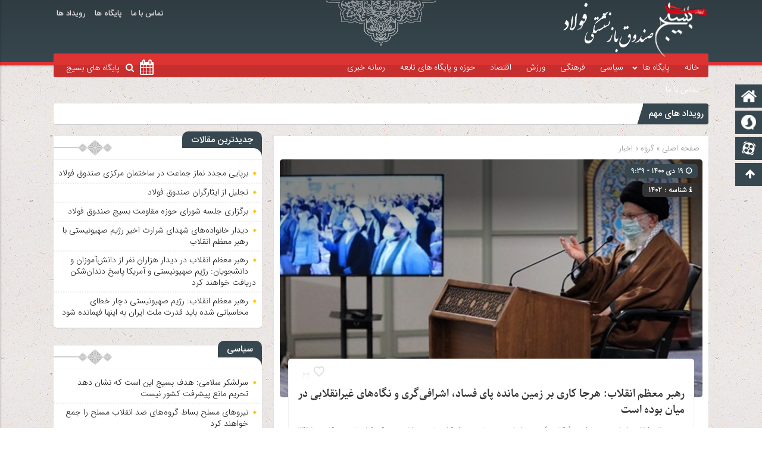

--- FILE ---
content_type: text/html; charset=UTF-8
request_url: https://basijsbf.com/2022/01/%D8%B1%D9%87%D8%A8%D8%B1-%D9%85%D8%B9%D8%B8%D9%85-%D8%A7%D9%86%D9%82%D9%84%D8%A7%D8%A8-%D9%87%D8%B1%D8%AC%D8%A7-%DA%A9%D8%A7%D8%B1%DB%8C-%D8%A8%D8%B1-%D8%B2%D9%85%DB%8C%D9%86-%D9%85%D8%A7%D9%86%D8%AF/
body_size: 90515
content:
<!DOCTYPE html>
<html dir="rtl" lang="fa-IR" dir="rtl">
<head>
    <title>  رهبر معظم انقلاب: هرجا کاری بر زمین مانده پای فساد، اشرافی‌گری و نگاه‌های غیرانقلابی در میان بوده است | حوزه مقاومت بسیج صندوق بازنشستگی فولاد</title>
<meta http-equiv="Content-Type" content="text/html; charset=utf-8" />
<meta http-equiv="Content-Language" content="fa">
<meta name="viewport" content="initial-scale=1.0, user-scalable=no, width=device-width">
<meta name="description" content="پایگاه اطلاع رسانی حوزه مقاومت بسیج صندوق بازنشستگی فولاد"/>
<link rel="shortcut icon" href="http://basijsbf.com/wp-content/uploads/2021/09/fav.png" />
<link href="https://basijsbf.com/wp-content/themes/zohour/style.css" rel="stylesheet" type="text/css" />
<link rel='stylesheet' id='wp-block-library-rtl-css' href='https://basijsbf.com/wp-content/themes/zohour/css/style-rtl.min.css' type='text/css' media='all' />
<link rel='stylesheet' id='ap-slick-css' href='https://basijsbf.com/wp-content/themes/zohour/css/slick.css' type='text/css' media='all' />
<script type='text/javascript' src='https://basijsbf.com/wp-content/themes/zohour/js/jquery.js'></script>
<meta name='robots' content='max-image-preview:large' />
<link rel='dns-prefetch' href='//s.w.org' />
<link rel="alternate" type="application/rss+xml" title="حوزه مقاومت بسیج صندوق بازنشستگی فولاد &raquo; رهبر معظم انقلاب: هرجا کاری بر زمین مانده پای فساد، اشرافی‌گری و نگاه‌های غیرانقلابی در میان بوده است خوراک دیدگاه‌ها" href="https://basijsbf.com/2022/01/%d8%b1%d9%87%d8%a8%d8%b1-%d9%85%d8%b9%d8%b8%d9%85-%d8%a7%d9%86%d9%82%d9%84%d8%a7%d8%a8-%d9%87%d8%b1%d8%ac%d8%a7-%da%a9%d8%a7%d8%b1%db%8c-%d8%a8%d8%b1-%d8%b2%d9%85%db%8c%d9%86-%d9%85%d8%a7%d9%86%d8%af/feed/" />
		<script type="text/javascript">
			window._wpemojiSettings = {"baseUrl":"https:\/\/s.w.org\/images\/core\/emoji\/13.1.0\/72x72\/","ext":".png","svgUrl":"https:\/\/s.w.org\/images\/core\/emoji\/13.1.0\/svg\/","svgExt":".svg","source":{"concatemoji":"https:\/\/basijsbf.com\/wp-includes\/js\/wp-emoji-release.min.js?ver=5.8.12"}};
			!function(e,a,t){var n,r,o,i=a.createElement("canvas"),p=i.getContext&&i.getContext("2d");function s(e,t){var a=String.fromCharCode;p.clearRect(0,0,i.width,i.height),p.fillText(a.apply(this,e),0,0);e=i.toDataURL();return p.clearRect(0,0,i.width,i.height),p.fillText(a.apply(this,t),0,0),e===i.toDataURL()}function c(e){var t=a.createElement("script");t.src=e,t.defer=t.type="text/javascript",a.getElementsByTagName("head")[0].appendChild(t)}for(o=Array("flag","emoji"),t.supports={everything:!0,everythingExceptFlag:!0},r=0;r<o.length;r++)t.supports[o[r]]=function(e){if(!p||!p.fillText)return!1;switch(p.textBaseline="top",p.font="600 32px Arial",e){case"flag":return s([127987,65039,8205,9895,65039],[127987,65039,8203,9895,65039])?!1:!s([55356,56826,55356,56819],[55356,56826,8203,55356,56819])&&!s([55356,57332,56128,56423,56128,56418,56128,56421,56128,56430,56128,56423,56128,56447],[55356,57332,8203,56128,56423,8203,56128,56418,8203,56128,56421,8203,56128,56430,8203,56128,56423,8203,56128,56447]);case"emoji":return!s([10084,65039,8205,55357,56613],[10084,65039,8203,55357,56613])}return!1}(o[r]),t.supports.everything=t.supports.everything&&t.supports[o[r]],"flag"!==o[r]&&(t.supports.everythingExceptFlag=t.supports.everythingExceptFlag&&t.supports[o[r]]);t.supports.everythingExceptFlag=t.supports.everythingExceptFlag&&!t.supports.flag,t.DOMReady=!1,t.readyCallback=function(){t.DOMReady=!0},t.supports.everything||(n=function(){t.readyCallback()},a.addEventListener?(a.addEventListener("DOMContentLoaded",n,!1),e.addEventListener("load",n,!1)):(e.attachEvent("onload",n),a.attachEvent("onreadystatechange",function(){"complete"===a.readyState&&t.readyCallback()})),(n=t.source||{}).concatemoji?c(n.concatemoji):n.wpemoji&&n.twemoji&&(c(n.twemoji),c(n.wpemoji)))}(window,document,window._wpemojiSettings);
		</script>
		<style type="text/css">
img.wp-smiley,
img.emoji {
	display: inline !important;
	border: none !important;
	box-shadow: none !important;
	height: 1em !important;
	width: 1em !important;
	margin: 0 .07em !important;
	vertical-align: -0.1em !important;
	background: none !important;
	padding: 0 !important;
}
</style>
	<link rel='stylesheet' id='wp-block-library-rtl-css'  href='https://basijsbf.com/wp-includes/css/dist/block-library/style-rtl.min.css?ver=5.8.12' type='text/css' media='all' />
<link rel='stylesheet' id='wc-block-vendors-style-css'  href='https://basijsbf.com/wp-content/plugins/woocommerce/packages/woocommerce-blocks/build/vendors-style.css?ver=2.7.3' type='text/css' media='all' />
<link rel='stylesheet' id='wc-block-style-rtl-css'  href='https://basijsbf.com/wp-content/plugins/woocommerce/packages/woocommerce-blocks/build/style-rtl.css?ver=2.7.3' type='text/css' media='all' />
<link rel='stylesheet' id='contact-form-7-css'  href='https://basijsbf.com/wp-content/plugins/contact-form-7/includes/css/styles.css?ver=5.2' type='text/css' media='all' />
<link rel='stylesheet' id='contact-form-7-rtl-css'  href='https://basijsbf.com/wp-content/plugins/contact-form-7/includes/css/styles-rtl.css?ver=5.2' type='text/css' media='all' />
<link rel='stylesheet' id='woocommerce-layout-rtl-css'  href='https://basijsbf.com/wp-content/plugins/woocommerce/assets/css/woocommerce-layout-rtl.css?ver=4.3.4' type='text/css' media='all' />
<link rel='stylesheet' id='woocommerce-smallscreen-rtl-css'  href='https://basijsbf.com/wp-content/plugins/woocommerce/assets/css/woocommerce-smallscreen-rtl.css?ver=4.3.4' type='text/css' media='only screen and (max-width: 768px)' />
<link rel='stylesheet' id='woocommerce-general-rtl-css'  href='https://basijsbf.com/wp-content/plugins/woocommerce/assets/css/woocommerce-rtl.css?ver=4.3.4' type='text/css' media='all' />
<style id='woocommerce-inline-inline-css' type='text/css'>
.woocommerce form .form-row .required { visibility: visible; }
</style>
<link rel='stylesheet' id='wpforms-naga-front-css-css'  href='https://basijsbf.com/wp-content/plugins/wpforms/nagatheme/css/wpforms-naga-front.css?ver=5.8.12' type='text/css' media='all' />
<script type='text/javascript' src='https://basijsbf.com/wp-includes/js/jquery/jquery.min.js?ver=3.6.0' id='jquery-core-js'></script>
<script type='text/javascript' src='https://basijsbf.com/wp-includes/js/jquery/jquery-migrate.min.js?ver=3.3.2' id='jquery-migrate-js'></script>
<script type='text/javascript' id='simple-likes-public-js-js-extra'>
/* <![CDATA[ */
var simpleLikes = {"ajaxurl":"https:\/\/basijsbf.com\/wp-admin\/admin-ajax.php","like":"\u067e\u0633\u0646\u062f\u06cc\u062f\u0645","unlike":"\u0646\u067e\u0633\u0646\u062f\u06cc\u062f\u0645"};
/* ]]> */
</script>
<script type='text/javascript' src='https://basijsbf.com/wp-content/themes/zohour/js/simple-likes-public.js?ver=0.5' id='simple-likes-public-js-js'></script>
<link rel="https://api.w.org/" href="https://basijsbf.com/wp-json/" /><link rel="alternate" type="application/json" href="https://basijsbf.com/wp-json/wp/v2/posts/1402" /><link rel="EditURI" type="application/rsd+xml" title="RSD" href="https://basijsbf.com/xmlrpc.php?rsd" />
<link rel="wlwmanifest" type="application/wlwmanifest+xml" href="https://basijsbf.com/wp-includes/wlwmanifest.xml" /> 
<meta name="generator" content="WordPress 5.8.12" />
<meta name="generator" content="WooCommerce 4.3.4" />
<link rel="canonical" href="https://basijsbf.com/2022/01/%d8%b1%d9%87%d8%a8%d8%b1-%d9%85%d8%b9%d8%b8%d9%85-%d8%a7%d9%86%d9%82%d9%84%d8%a7%d8%a8-%d9%87%d8%b1%d8%ac%d8%a7-%da%a9%d8%a7%d8%b1%db%8c-%d8%a8%d8%b1-%d8%b2%d9%85%db%8c%d9%86-%d9%85%d8%a7%d9%86%d8%af/" />
<link rel='shortlink' href='https://basijsbf.com/?p=1402' />
<link rel="alternate" type="application/json+oembed" href="https://basijsbf.com/wp-json/oembed/1.0/embed?url=https%3A%2F%2Fbasijsbf.com%2F2022%2F01%2F%25d8%25b1%25d9%2587%25d8%25a8%25d8%25b1-%25d9%2585%25d8%25b9%25d8%25b8%25d9%2585-%25d8%25a7%25d9%2586%25d9%2582%25d9%2584%25d8%25a7%25d8%25a8-%25d9%2587%25d8%25b1%25d8%25ac%25d8%25a7-%25da%25a9%25d8%25a7%25d8%25b1%25db%258c-%25d8%25a8%25d8%25b1-%25d8%25b2%25d9%2585%25db%258c%25d9%2586-%25d9%2585%25d8%25a7%25d9%2586%25d8%25af%2F" />
<link rel="alternate" type="text/xml+oembed" href="https://basijsbf.com/wp-json/oembed/1.0/embed?url=https%3A%2F%2Fbasijsbf.com%2F2022%2F01%2F%25d8%25b1%25d9%2587%25d8%25a8%25d8%25b1-%25d9%2585%25d8%25b9%25d8%25b8%25d9%2585-%25d8%25a7%25d9%2586%25d9%2582%25d9%2584%25d8%25a7%25d8%25a8-%25d9%2587%25d8%25b1%25d8%25ac%25d8%25a7-%25da%25a9%25d8%25a7%25d8%25b1%25db%258c-%25d8%25a8%25d8%25b1-%25d8%25b2%25d9%2585%25db%258c%25d9%2586-%25d9%2585%25d8%25a7%25d9%2586%25d8%25af%2F&#038;format=xml" />
	<noscript><style>.woocommerce-product-gallery{ opacity: 1 !important; }</style></noscript>
	 
</head>
<body>
<style>
body{background:url(http://basijsbf.com/wp-content/uploads/2021/09/ep_naturalwhite.png) !important;}
.sidebar .ap_slider .item .det .met span.time,.letep,.datep,.dated,.im-tag-title .fa,.comments-header h4,input[type="submit"],.seei .handle,.suond-a .mejs-controls .mejs-time-rail .mejs-time-current,.suond-a .title,.comment-submit,.sidebar .ap_slider .slick-arrow,#search-overlay #search-button,.ap_header .inn .header_right,.timeline .widget-title h4,.boxe-a .title h4,.handle,.boxe-b .title h4,.bootom-middl .title h4,.bootom-m .title h4,.apnews.ne_four .polist .slick-arrow,.pagination .current,.apnews .title-news h4,.box-b h4,.ap_news .ap_slider .slick-arrow,.menu1,.menu2,.menu3,.menu4,.menu5,.menu6,.menu7,.menu8,.menu9,.menu10,.go-top,.marquee .t h3::after,.marquee .t,#slide1 .previcon,#slide1 .nexicon,.sidebar-header h4,.big_header .ap_header{background-color:#37474f !important;}
.left .bal:hover{border-right: 3px solid #37474f !important;}div.tab-post strong.active,.timeline .polist .info-txt .info-txt-icon{color:#37474f !important;}#area-books li a{color:#444444 !important;}
.ap_header,.big_header .ap_header .header_bottom{background:#dd3333 !important;}
.sidebar a:hover ,.ap_news a:hover,.marquee-frame span a:hover{color: !important;}
.mapp a,.icon-reorder::before,.ap_header .ap-search #search-btn,.toggle,.ap-nav a{color:#ffffff !important;}
.big_header .ap_header .header_bottom {box-shadow: inset 0 -20px 0 rgba(0,0,0,0.1);}.mapp a,.ap-nav a{font-family:Sans_Light !important;font-size:14px !important;color: !important;}.marquee .t h3,.timeline .widget-title h4,.boxe-a .title h4,.boxe-b .title h4,.apnews .title-news h4,.box-b h4,.suond-a .title h4,.med .title h4,.gall .title h4,.sidebar-header h4,.bootom-m .title h4,.bootom-middl .title h4{font-family:Sans_Medium !important;font-size:15px !important;color: !important;}div.tab-post strong{font-family:Sans_Medium !important;font-size:15px !important;}</style><div class="ap">
<div class="big_header">
<div class="ap_header">
<div class="container">
<div class="header_top">
<div class="ap_logo">
      <a href="https://basijsbf.com" class="logo">
          <img src="http://basijsbf.com/wp-content/uploads/2021/09/logo-6.png" alt="حوزه مقاومت بسیج صندوق بازنشستگی فولاد">
           </a>
</div>
<div class="menu_top"><div class="menu-%d8%af%d8%a7%d9%86%d8%b4%da%af%d8%a7%d9%87-%d9%81%d8%b1%d8%b9%db%8c-container"><ul id="menu-%d8%af%d8%a7%d9%86%d8%b4%da%af%d8%a7%d9%87-%d9%81%d8%b1%d8%b9%db%8c" class="menu"><li id="menu-item-26" class="menu-item menu-item-type-custom menu-item-object-custom menu-item-26"><a href="http://#">تماس با ما</a></li>
<li id="menu-item-27" class="menu-item menu-item-type-custom menu-item-object-custom menu-item-27"><a href="http://#">پایگاه ها</a></li>
<li id="menu-item-28" class="menu-item menu-item-type-custom menu-item-object-custom menu-item-28"><a href="http://#">رویداد ها</a></li>
</ul></div></div></div>
<div class="header_bottom">
<div class="ap-nav">
<div class="menu"><div class="menu-%d9%85%d9%86%d9%88%db%8c-%d8%a7%d8%b5%d9%84%db%8c-container"><ul id="menu-%d9%85%d9%86%d9%88%db%8c-%d8%a7%d8%b5%d9%84%db%8c" class="menu"><li id="menu-item-350" class="menu-item menu-item-type-custom menu-item-object-custom menu-item-home menu-item-350"><a href="http://basijsbf.com/">خانه</a></li>
<li id="menu-item-380" class="menu-item menu-item-type-custom menu-item-object-custom menu-item-has-children menu-item-380"><a href="http://#">پایگاه ها</a>
<ul class="sub-menu">
	<li id="menu-item-618" class="menu-item menu-item-type-taxonomy menu-item-object-category menu-item-618"><a href="https://basijsbf.com/category/%d9%85%d8%b1%da%a9%d8%b2-%d9%85%d9%82%d8%a7%d9%88%d9%85%d8%aa-%d8%a8%d8%b3%db%8c%d8%ac-%d9%88%d8%b2%d8%a7%d8%b1%d8%aa-%d8%aa%d8%b9%d8%a7%d9%88%d9%86%d8%8c-%da%a9%d8%a7%d8%b1-%d9%88-%d8%b1%d9%81/">مرکز مقاومت بسیج وزارت تعاون، کار و رفاه اجتماعی</a></li>
	<li id="menu-item-634" class="menu-item menu-item-type-taxonomy menu-item-object-category menu-item-634"><a href="https://basijsbf.com/category/paygah-0/">حوزه مقاومت بسیج صندوق بازنشستگی فولاد</a></li>
	<li id="menu-item-619" class="menu-item menu-item-type-taxonomy menu-item-object-category menu-item-619"><a href="https://basijsbf.com/category/%d8%a7%d8%ae%d8%a8%d8%a7%d8%b1/%d9%be%d8%a7%db%8c%da%af%d8%a7%d9%87-%d9%85%d9%82%d8%a7%d9%88%d9%85%d8%aa-%d8%a8%d8%b3%db%8c%d8%ac-%d8%b4%d9%87%db%8c%d8%af-%d9%87%d9%85%d8%af%d8%a7%d9%86%db%8c/">پایگاه مقاومت بسیج شهید همدانی</a></li>
	<li id="menu-item-621" class="menu-item menu-item-type-taxonomy menu-item-object-category menu-item-621"><a href="https://basijsbf.com/category/%d9%be%d8%a7%db%8c%da%af%d8%a7%d9%87-%d9%85%d9%82%d8%a7%d9%88%d9%85%d8%aa-%d8%a8%d8%b3%db%8c%d8%ac-%d8%b3%d9%86%da%af-%d8%a2%d9%87%d9%86-%d9%85%d8%b1%da%a9%d8%b2%db%8c-%d8%a7%db%8c%d8%b1%d8%a7%d9%86/">پایگاه مقاومت بسیج سنگ آهن مرکزی ایران</a></li>
	<li id="menu-item-623" class="menu-item menu-item-type-taxonomy menu-item-object-category menu-item-623"><a href="https://basijsbf.com/category/%d9%be%d8%a7%db%8c%da%af%d8%a7%d9%87-%d9%85%d9%82%d8%a7%d9%88%d9%85%d8%aa-%d8%a8%d8%b3%db%8c%d8%ac-%d8%b4%d8%b1%da%a9%d8%aa-%d8%ae%d8%af%d9%85%d8%a7%d8%aa-%d8%b9%d9%85%d9%88%d9%85%db%8c-%d9%81%d9%88/">پایگاه مقاومت بسیج شرکت خدمات عمومی فولاد</a></li>
	<li id="menu-item-624" class="menu-item menu-item-type-taxonomy menu-item-object-category menu-item-624"><a href="https://basijsbf.com/category/%d9%be%d8%a7%db%8c%da%af%d8%a7%d9%87-%d9%85%d9%82%d8%a7%d9%88%d9%85%d8%aa-%d8%a8%d8%b3%db%8c%d8%ac-%d8%b4%d8%b1%da%a9%d8%aa-%d8%b3%d8%b1%d9%85%d8%a7%db%8c%d9%87-%da%af%d8%b2%d8%a7%d8%b1%db%8c-%d8%aa/">پایگاه مقاومت بسیج شرکت سرمایه گزاری توسعه راهبرد مرآت کیش</a></li>
	<li id="menu-item-625" class="menu-item menu-item-type-taxonomy menu-item-object-category menu-item-625"><a href="https://basijsbf.com/category/%d9%be%d8%a7%db%8c%da%af%d8%a7%d9%87-%d9%85%d9%82%d8%a7%d9%88%d9%85%d8%aa-%d8%a8%d8%b3%db%8c%d8%ac-%d8%b4%d8%b1%da%a9%d8%aa-%d8%b3%d9%84%d8%a7%d9%85%d8%aa-%d8%a8%d9%87%d8%af%d8%a7%d8%b4%d8%aa-%d9%88/">پایگاه مقاومت بسیج شرکت سلامت بهداشت و درمان صنعت و معدن نوین</a></li>
	<li id="menu-item-622" class="menu-item menu-item-type-taxonomy menu-item-object-category menu-item-622"><a href="https://basijsbf.com/category/%d9%be%d8%a7%db%8c%da%af%d8%a7%d9%87-%d9%85%d9%82%d8%a7%d9%88%d9%85%d8%aa-%d8%a8%d8%b3%db%8c%d8%ac-%d8%b4%d8%b1%da%a9%d8%aa-%d8%a8%db%8c%d9%86-%d8%a7%d9%84%d9%85%d9%84%d9%84%db%8c-%d9%81%d9%88%d9%84/">پایگاه مقاومت بسیج شرکت بین المللی فولاد تجارت دالاهو</a></li>
	<li id="menu-item-627" class="menu-item menu-item-type-taxonomy menu-item-object-category menu-item-627"><a href="https://basijsbf.com/category/%d9%be%d8%a7%db%8c%da%af%d8%a7%d9%87-%d9%85%d9%82%d8%a7%d9%88%d9%85%d8%aa-%d8%a8%d8%b3%db%8c%d8%ac-%d8%b4%d8%b1%da%a9%d8%aa-%d8%b5%d8%a8%d8%a7-%d8%a7%d8%a8%d9%86%db%8c%d9%87-%d8%a7%db%8c%d8%b1%d8%a7/">پایگاه مقاومت بسیج شرکت صبا ابنیه ایرانیان</a></li>
	<li id="menu-item-626" class="menu-item menu-item-type-taxonomy menu-item-object-category menu-item-626"><a href="https://basijsbf.com/category/%d9%be%d8%a7%db%8c%da%af%d8%a7%d9%87-%d9%85%d9%82%d8%a7%d9%88%d9%85%d8%aa-%d8%a8%d8%b3%db%8c%d8%ac-%d8%b4%d8%b1%da%a9%d8%aa-%d8%b3%db%8c-%d9%88%d9%84%da%a9%d8%b3/">پایگاه مقاومت بسیج شرکت سی ولکس</a></li>
	<li id="menu-item-628" class="menu-item menu-item-type-taxonomy menu-item-object-category menu-item-628"><a href="https://basijsbf.com/category/%d9%be%d8%a7%db%8c%da%af%d8%a7%d9%87-%d9%85%d9%82%d8%a7%d9%88%d9%85%d8%aa-%d8%a8%d8%b3%db%8c%d8%ac-%d8%b4%d8%b1%da%a9%d8%aa-%d8%b5%d8%a8%d8%a7%d9%86%d9%88%d8%b1/">پایگاه مقاومت بسیج شرکت صبانور</a></li>
	<li id="menu-item-629" class="menu-item menu-item-type-taxonomy menu-item-object-category menu-item-629"><a href="https://basijsbf.com/category/%d9%be%d8%a7%db%8c%da%af%d8%a7%d9%87-%d9%85%d9%82%d8%a7%d9%88%d9%85%d8%aa-%d8%a8%d8%b3%db%8c%d8%ac-%d8%b4%d8%b1%da%a9%d8%aa-%da%a9%d8%a7%d8%b1%d8%ae%d8%a7%d9%86%d8%ac%d8%a7%d8%aa-%d8%aa%d9%88%d9%84/">پایگاه مقاومت بسیج شرکت کارخانجات تولیدی شهید قندی</a></li>
	<li id="menu-item-620" class="menu-item menu-item-type-taxonomy menu-item-object-category menu-item-620"><a href="https://basijsbf.com/category/%d9%be%d8%a7%db%8c%da%af%d8%a7%d9%87-%d9%85%d9%82%d8%a7%d9%88%d9%85%d8%aa-%d8%a8%d8%b3%db%8c%d8%ac-%d8%af%d8%ae%d8%a7%d9%86%db%8c%d8%a7%d8%aa/">پایگاه مقاومت بسیج دخانیات</a></li>
	<li id="menu-item-631" class="menu-item menu-item-type-taxonomy menu-item-object-category menu-item-631"><a href="https://basijsbf.com/category/%d9%be%d8%a7%db%8c%da%af%d8%a7%d9%87-%d9%85%d9%82%d8%a7%d9%88%d9%85%d8%aa-%d8%a8%d8%b3%db%8c%d8%ac-%d9%85%d8%b9%d8%a7%d8%af%d9%86-%d8%a7%d8%b3%d9%81%d9%86%d8%af%d9%82%d9%87/">پایگاه مقاومت بسیج معادن اسفندقه</a></li>
	<li id="menu-item-632" class="menu-item menu-item-type-taxonomy menu-item-object-category menu-item-632"><a href="https://basijsbf.com/category/%d9%be%d8%a7%db%8c%da%af%d8%a7%d9%87-%d9%85%d9%82%d8%a7%d9%88%d9%85%d8%aa-%d8%a8%d8%b3%db%8c%d8%ac-%d9%85%d8%b9%d8%a7%d8%af%d9%86-%d8%b2%d8%ba%d8%a7%d9%84-%d8%b3%d9%86%da%af-%da%a9%d8%b1%d9%85%d8%a7/">پایگاه مقاومت بسیج معادن زغال سنگ کرمان</a></li>
	<li id="menu-item-630" class="menu-item menu-item-type-taxonomy menu-item-object-category menu-item-630"><a href="https://basijsbf.com/category/%d9%be%d8%a7%db%8c%da%af%d8%a7%d9%87-%d9%85%d9%82%d8%a7%d9%88%d9%85%d8%aa-%d8%a8%d8%b3%db%8c%d8%ac-%d8%b4%d9%87%d8%af%d8%a7%db%8c-%d9%85%d8%af%d8%a7%d9%81%d8%b9-%d8%ad%d8%b1%d9%85/">پایگاه مقاومت بسیج شهدای مدافع حرم</a></li>
	<li id="menu-item-633" class="menu-item menu-item-type-taxonomy menu-item-object-category menu-item-633"><a href="https://basijsbf.com/category/%d9%be%d8%a7%db%8c%da%af%d8%a7%d9%87-%d9%85%d9%82%d8%a7%d9%88%d9%85%d8%aa-%d8%a8%d8%b3%db%8c%d8%ac-%d8%b2%d8%ba%d8%a7%d9%84-%d8%b3%da%af-%d9%be%d8%b1%d9%88%d8%b1%d8%af%d9%87-%d8%b7%d8%a8%d8%b3/">پایگاه-مقاومت-بسیج-زغال-سگ-پرورده-طبس</a></li>
</ul>
</li>
<li id="menu-item-636" class="menu-item menu-item-type-taxonomy menu-item-object-category menu-item-636"><a href="https://basijsbf.com/category//%d8%b3%db%8c%d8%a7%d8%b3%db%8c/">سیاسی</a></li>
<li id="menu-item-637" class="menu-item menu-item-type-taxonomy menu-item-object-category menu-item-637"><a href="https://basijsbf.com/category//culture/">فرهنگی</a></li>
<li id="menu-item-667" class="menu-item menu-item-type-taxonomy menu-item-object-category menu-item-667"><a href="https://basijsbf.com/category//sport/">ورزش</a></li>
<li id="menu-item-638" class="menu-item menu-item-type-taxonomy menu-item-object-category menu-item-638"><a href="https://basijsbf.com/category//economy/">اقتصاد</a></li>
<li id="menu-item-1898" class="menu-item menu-item-type-taxonomy menu-item-object-category menu-item-1898"><a href="https://basijsbf.com/category/%d8%ad%d9%88%d8%b2%d9%87-%d9%88-%d9%be%d8%a7%db%8c%da%af%d8%a7%d9%87-%d9%87%d8%a7%db%8c-%d8%aa%d8%a7%d8%a8%d8%b9%d9%87/">حوزه و پایگاه های تابعه</a></li>
<li id="menu-item-641" class="menu-item menu-item-type-custom menu-item-object-custom menu-item-641"><a href="http://basijsbf.com/gallery/">رسانه خبری</a></li>
<li id="menu-item-526" class="menu-item menu-item-type-post_type menu-item-object-page menu-item-526"><a href="https://basijsbf.com/contact/">تماس با ما</a></li>
</ul></div></div>
</div>
<div class="mapp"><a onclick="myFunction()" class="dropbtn"> پایگاه های بسیج</a></div><div class="ap-search">
<div class="bars"><span></span><span></span><span></span></div>
<a class="toggle" href="#toggle" onclick="openNav()"><span class="icon-reorder"></span></a><i id="search-btn" class="fa fa-search"></i></div>
</div>
	 <div class="dropdown">
  <div id="myDropdown" class="dropdown-content">
  <ul>
  <div class="container">
<section class="posts">	
<div id="IranMap" class="clear">
 <div class="map">	
                <span class="show-title"></span>
                <svg version="1.1" xmlns="http://www.w3.org/2000/svg" xmlns:xlink="http://www.w3.org/1999/xlink" x="0" y="0" viewBox="20 0 970 960" enable-background="new 20 0 970 960" xml:space="preserve">
                    <g class="border">
                        <path class="iran" d=" M 47.30 9.20 C 49.99 6.70 53.00 4.52 56.50 3.29 C 58.03 5.13 59.38 7.20 61.34 8.63 C 63.19 9.54 65.27 9.81 67.25 10.32 C 68.36 13.38 68.98 16.65 70.54 19.52 C 72.90 22.52 76.12 24.86 77.74 28.41 C 79.84 32.12 80.14 36.43 80.35 40.60 C 82.52 40.74 84.69 40.88 86.86 41.01 C 88.95 44.38 90.78 47.91 92.88 51.26 C 95.28 55.31 100.47 55.74 104.40 57.53 C 111.02 60.47 118.08 62.12 125.16 63.54 C 128.54 64.16 131.58 61.84 134.93 61.85 C 137.58 62.21 140.06 63.43 142.74 63.62 C 148.59 59.89 152.33 53.77 156.33 48.26 C 159.59 47.74 163.15 47.76 166.02 45.93 C 167.27 44.64 167.75 42.83 168.53 41.26 C 173.07 38.69 177.42 35.82 181.54 32.62 C 185.97 28.99 192.61 29.92 196.65 25.66 C 199.95 22.92 202.53 18.70 206.98 17.78 C 212.70 16.99 216.94 21.66 220.35 25.55 C 223.50 29.48 227.39 32.79 230.15 37.04 C 227.32 40.54 222.86 41.89 218.97 43.83 C 219.13 45.64 219.28 47.44 219.45 49.25 C 222.25 51.20 225.45 52.88 227.36 55.82 C 228.42 58.31 227.95 61.14 228.12 63.77 C 224.03 64.30 219.69 64.16 215.91 66.00 C 214.17 67.33 213.77 69.74 212.84 71.62 C 215.36 72.89 218.04 73.94 220.27 75.72 C 222.13 77.71 222.68 80.54 224.23 82.76 C 226.35 83.85 228.83 83.80 231.14 84.19 C 233.62 88.31 235.11 93.02 238.10 96.82 C 242.36 97.15 246.57 96.11 250.75 95.44 C 251.08 89.02 251.44 82.47 249.54 76.24 C 247.46 71.32 253.81 68.43 253.97 63.75 C 254.36 54.59 253.47 45.30 255.78 36.32 C 322.86 35.98 389.95 36.22 457.04 36.18 C 466.46 36.32 475.91 35.79 485.32 36.61 C 484.12 44.45 480.70 51.93 481.09 59.99 C 485.53 62.54 488.82 66.64 491.40 70.99 C 492.07 72.02 491.87 73.28 491.66 74.42 C 490.40 80.40 487.93 86.02 485.97 91.78 C 484.31 96.16 486.32 100.66 486.92 105.03 C 488.30 113.47 484.48 121.56 484.46 129.96 C 484.28 142.18 488.27 153.93 489.51 166.02 C 499.99 166.48 508.70 159.19 519.05 158.93 C 521.93 158.48 525.47 159.10 527.70 156.81 C 531.59 152.76 527.76 145.73 532.35 142.18 C 540.42 134.92 548.51 127.61 557.64 121.70 C 562.31 119.18 567.79 118.89 572.99 118.78 C 578.74 118.67 584.28 120.53 590.01 120.73 C 593.23 120.88 596.45 120.73 599.68 120.61 C 600.82 116.73 602.18 112.16 606.24 110.42 C 610.39 109.14 614.72 108.50 619.02 107.94 C 624.29 107.17 629.02 110.11 633.76 111.89 C 636.00 110.52 638.17 108.56 640.96 108.57 C 643.62 108.18 644.93 110.97 646.49 112.61 C 648.65 115.56 651.51 118.28 652.22 122.00 C 652.59 123.68 652.88 125.38 653.16 127.08 C 656.77 127.58 660.41 127.79 664.05 128.04 C 669.17 128.34 673.91 130.48 678.75 132.01 C 682.75 133.41 687.26 134.50 690.05 137.97 C 692.45 140.41 694.32 144.03 697.98 144.71 C 701.48 144.89 704.48 142.71 707.68 141.62 C 710.05 140.49 712.59 141.71 714.98 142.16 C 717.72 141.42 720.64 140.33 723.49 141.27 C 728.57 142.81 732.71 146.32 737.54 148.41 C 740.47 149.70 743.72 149.83 746.86 150.24 C 748.95 155.45 749.99 161.16 753.05 165.95 C 755.42 169.71 760.12 170.41 763.95 171.95 C 768.65 173.83 773.59 175.28 777.95 177.91 C 784.99 184.18 790.53 191.91 795.68 199.77 C 809.54 197.66 823.62 200.08 837.49 197.90 C 837.47 203.47 836.76 208.99 835.62 214.43 C 834.32 220.05 839.78 224.38 839.41 229.93 C 839.12 233.37 837.80 236.60 836.66 239.83 C 839.09 242.13 842.97 244.12 842.49 248.05 C 842.40 253.43 843.07 258.80 844.96 263.87 C 842.12 269.23 840.31 275.04 839.18 280.99 C 838.43 281.14 836.93 281.44 836.18 281.59 C 837.06 284.32 838.15 287.04 838.28 289.94 C 837.87 300.84 835.90 312.16 829.20 321.08 C 827.04 323.65 823.86 324.98 820.99 326.57 C 824.02 330.28 829.09 333.50 828.66 338.88 C 824.15 339.60 818.13 338.81 815.36 343.29 C 812.10 348.88 811.46 355.77 813.20 361.97 C 814.60 367.19 814.08 372.64 813.27 377.91 C 819.69 380.93 826.84 381.24 833.82 381.01 C 833.38 384.32 832.46 387.64 829.90 389.97 C 824.92 395.80 820.27 402.19 817.58 409.42 C 816.02 412.87 818.95 415.74 820.66 418.42 C 825.31 424.72 826.65 432.60 828.44 440.04 C 829.73 445.90 831.39 451.69 832.58 457.58 C 834.14 465.35 832.32 473.29 833.37 481.11 C 834.17 486.57 833.71 492.12 834.49 497.57 C 835.00 499.46 835.35 502.38 837.87 502.46 C 847.13 504.19 856.46 505.93 865.92 505.83 C 871.18 505.86 877.28 507.06 880.26 511.89 C 883.57 517.03 888.04 522.46 887.19 528.98 C 886.39 535.03 885.31 541.45 881.41 546.36 C 870.62 560.61 860.07 575.02 849.41 589.36 C 847.14 592.49 844.41 595.39 842.97 599.03 C 843.76 601.58 845.63 603.60 847.42 605.52 C 853.99 612.21 860.32 619.13 866.80 625.91 C 867.46 636.20 876.43 642.94 880.44 651.87 C 883.34 658.92 889.07 664.20 894.67 669.14 C 902.71 676.13 914.44 673.70 923.40 678.68 C 927.12 680.79 929.04 684.94 932.49 687.38 C 936.80 687.60 941.11 686.87 945.43 686.83 C 945.27 693.41 942.72 700.05 944.64 706.58 C 947.04 715.84 949.61 725.28 949.15 734.95 C 949.01 738.18 947.41 741.07 946.73 744.18 C 947.56 746.19 949.96 747.77 952.16 747.01 C 957.49 745.69 962.39 742.41 968.05 742.67 C 971.60 743.19 974.51 745.52 977.61 747.16 C 977.58 750.30 975.73 752.68 973.41 754.58 C 974.03 757.37 974.98 760.15 974.98 763.05 C 974.33 766.10 972.22 768.72 972.13 771.93 C 971.87 775.29 971.76 778.68 971.39 782.05 C 965.26 781.49 959.08 781.62 952.96 782.23 C 949.87 782.38 947.32 784.23 944.57 785.40 C 939.64 787.59 933.95 787.50 929.23 790.21 C 925.98 792.73 927.12 797.25 926.92 800.79 C 923.51 801.14 919.96 801.35 916.95 803.15 C 912.24 805.75 907.39 808.11 902.30 809.88 C 902.10 817.54 901.06 825.15 900.93 832.82 C 899.55 834.38 897.67 835.73 897.31 837.92 C 894.66 847.07 895.63 856.64 895.74 866.02 C 905.83 866.44 913.50 874.29 923.44 875.26 C 929.21 875.81 935.16 876.11 940.87 874.88 C 945.50 873.86 949.20 870.78 952.60 867.65 C 956.94 863.24 963.61 865.05 969.13 864.62 C 973.01 864.96 976.21 862.56 979.28 860.55 C 979.65 889.94 979.02 919.33 979.60 948.72 C 874.39 949.01 769.17 948.66 663.96 948.88 C 661.23 948.82 658.31 948.65 656.00 947.05 C 650.88 943.57 646.19 939.26 643.16 933.80 C 640.72 929.40 637.18 925.80 633.49 922.45 C 628.69 918.08 626.42 911.87 623.61 906.20 C 621.39 901.61 618.57 897.22 617.39 892.20 C 616.55 888.53 616.72 884.75 616.83 881.03 C 617.11 874.68 616.42 868.35 616.28 862.01 C 616.40 858.10 613.40 855.27 611.01 852.59 C 611.00 851.13 611.00 849.68 611.01 848.25 C 614.68 844.21 618.32 839.66 618.96 834.04 C 620.65 826.82 619.68 819.44 619.06 812.16 C 618.68 812.19 617.91 812.25 617.53 812.28 C 616.65 814.73 616.13 817.44 614.48 819.54 C 612.78 821.82 609.81 820.31 607.48 820.60 C 602.66 825.89 602.38 833.39 599.93 839.78 C 596.45 845.83 590.46 849.84 585.07 854.05 C 582.53 855.91 581.34 858.97 579.18 861.16 C 577.60 861.76 575.90 861.94 574.26 862.28 C 570.60 866.93 566.39 871.09 562.51 875.55 C 556.57 882.91 551.16 891.06 543.03 896.23 C 539.31 898.54 536.12 901.59 533.57 905.15 C 532.43 904.92 531.30 904.70 530.17 904.49 C 530.21 910.12 529.08 915.79 525.61 920.36 C 525.93 922.35 526.22 924.31 526.54 926.33 C 523.42 925.96 520.33 925.43 517.29 924.65 C 517.62 926.86 518.64 929.29 517.49 931.45 C 515.41 935.66 510.51 937.61 506.08 938.05 C 503.12 936.18 500.69 933.63 497.94 931.50 C 500.23 934.35 502.59 937.16 504.80 940.08 C 495.28 944.90 484.75 948.56 473.94 948.07 C 470.43 948.15 467.80 945.40 464.53 944.64 C 461.69 944.57 458.95 945.55 456.12 945.54 C 454.02 945.15 452.24 943.88 450.39 942.90 C 447.00 943.25 443.55 943.15 440.39 941.75 C 434.36 943.54 428.11 942.55 421.99 941.89 C 420.98 941.08 419.98 940.29 418.98 939.51 C 410.84 950.02 396.67 954.06 383.84 952.58 C 380.49 952.04 376.18 951.61 374.80 947.92 C 372.89 943.07 374.09 937.69 373.86 932.62 C 372.43 933.74 371.00 934.85 369.58 936.00 C 367.52 935.99 365.46 935.99 363.41 936.00 C 361.54 934.41 359.77 932.63 357.53 931.60 C 354.47 930.70 350.84 934.67 348.23 931.85 C 346.11 924.53 353.01 919.12 357.49 914.45 C 356.88 913.82 356.27 913.22 355.66 912.63 C 356.29 907.15 357.47 901.39 361.18 897.10 C 363.00 894.69 365.82 892.38 365.47 889.04 C 365.28 884.61 364.80 880.19 365.19 875.76 C 363.88 874.85 362.49 874.06 361.36 872.95 C 360.85 868.23 359.79 863.62 358.98 858.96 C 360.06 854.97 362.16 851.27 362.31 847.04 C 362.97 846.87 364.27 846.51 364.93 846.34 C 364.56 843.11 365.81 838.66 362.58 836.59 C 360.42 836.07 358.18 836.13 355.99 836.00 C 354.76 832.79 353.80 829.46 352.10 826.47 C 351.35 825.07 349.40 824.61 348.02 825.26 C 344.79 826.45 341.88 828.34 338.79 829.84 C 338.41 830.68 338.03 831.52 337.65 832.38 C 336.62 833.80 335.53 835.22 334.94 836.91 C 334.35 839.48 335.52 842.00 336.09 844.47 C 334.93 844.58 333.77 844.70 332.61 844.84 C 331.59 848.18 330.77 851.81 328.19 854.37 C 326.17 853.01 324.37 851.36 322.56 849.76 C 323.12 854.64 324.20 859.55 323.63 864.49 C 323.06 869.63 322.59 874.85 323.45 880.00 C 324.35 885.81 326.91 891.21 328.00 896.98 C 328.67 900.29 327.30 903.51 326.29 906.60 C 324.42 906.32 322.55 906.12 320.74 905.60 C 318.98 899.03 315.48 893.20 313.11 886.88 C 312.10 887.33 311.10 887.79 310.10 888.27 C 309.03 880.73 309.30 872.81 306.28 865.71 C 305.51 863.41 302.99 862.76 301.17 861.59 C 298.49 860.33 297.25 857.48 295.65 855.19 C 293.76 852.10 291.11 849.61 288.51 847.14 C 289.65 846.54 290.80 845.95 291.95 845.36 C 288.73 841.36 286.57 836.55 287.02 831.32 C 285.50 830.75 283.95 830.22 282.55 829.39 C 281.23 827.26 280.76 824.61 281.06 822.14 C 281.58 819.68 283.93 818.15 286.15 817.36 C 288.46 818.76 288.76 821.67 289.67 823.98 C 290.09 822.65 290.53 821.33 290.98 820.02 C 291.70 819.87 293.13 819.57 293.84 819.42 C 293.83 815.80 294.35 812.05 293.26 808.55 C 290.86 805.58 286.28 804.94 284.43 801.47 C 282.95 796.48 283.06 791.20 282.64 786.06 C 284.45 787.12 286.26 788.20 288.08 789.26 C 285.72 786.32 283.92 782.38 280.12 781.07 C 275.09 779.13 269.79 777.04 266.31 772.72 C 263.71 769.29 262.60 765.04 261.37 760.99 C 260.87 761.00 259.89 761.01 259.40 761.01 C 259.22 761.89 258.85 763.64 258.67 764.51 C 254.82 764.13 251.16 762.04 249.21 758.66 C 248.02 755.99 247.81 752.99 246.53 750.37 C 244.56 747.63 239.35 747.24 240.10 743.02 C 243.28 743.55 246.50 743.85 249.73 743.83 C 248.38 742.76 247.11 741.57 245.55 740.85 C 242.01 739.80 238.18 740.50 234.65 739.43 C 233.52 737.93 232.68 736.24 231.80 734.59 C 230.32 734.47 228.84 734.36 227.37 734.23 C 228.54 732.51 229.71 730.78 230.90 729.07 C 228.49 729.03 226.04 729.17 223.67 728.64 C 223.20 727.53 222.76 726.42 222.35 725.31 C 223.97 724.98 225.60 724.67 227.23 724.36 C 226.66 720.07 222.75 717.68 221.14 713.92 C 219.98 710.84 217.09 708.97 214.64 707.00 C 214.62 704.17 214.62 701.33 214.61 698.51 C 212.71 696.54 210.09 694.85 209.59 691.98 C 208.82 688.92 208.94 685.71 208.06 682.69 C 206.82 679.49 204.20 677.02 203.13 673.75 C 202.87 672.00 202.98 670.24 202.99 668.50 C 199.80 664.03 197.05 659.28 194.10 654.66 C 190.08 648.35 192.38 639.98 188.19 633.75 C 186.02 630.15 181.57 632.97 178.41 633.23 C 176.62 630.04 173.44 628.61 169.88 628.36 C 174.20 623.29 180.20 620.05 184.43 614.89 C 188.99 614.94 193.50 615.71 198.05 615.85 C 201.99 616.40 204.14 612.14 205.24 609.05 C 202.43 602.80 196.71 597.76 196.51 590.45 C 200.72 591.02 204.58 592.81 208.12 595.08 C 206.23 589.57 204.64 583.93 204.24 578.09 C 198.54 575.45 195.27 569.96 191.03 565.62 C 190.72 556.24 190.98 546.84 190.74 537.45 C 184.57 535.86 178.24 534.92 171.86 534.92 C 172.03 527.95 171.44 520.92 172.66 514.03 C 173.44 509.38 176.00 505.37 177.78 501.08 C 179.70 496.49 181.53 491.87 183.55 487.32 C 180.21 484.28 177.02 480.95 175.27 476.72 C 173.85 473.14 171.16 470.36 169.03 467.23 C 166.36 461.57 164.53 455.56 162.55 449.66 C 158.85 448.54 154.91 449.12 151.10 449.06 C 145.03 442.03 137.61 436.42 131.00 429.95 C 126.51 426.55 122.33 422.68 117.55 419.67 C 112.91 416.97 107.47 416.34 102.24 415.73 C 101.58 412.94 100.83 410.16 100.57 407.30 C 99.98 404.27 104.34 403.88 106.11 402.32 C 104.25 397.39 101.37 392.95 97.86 389.03 C 94.67 385.54 93.20 380.69 89.37 377.78 C 85.19 374.55 81.03 371.09 78.24 366.55 C 76.37 363.49 75.73 359.66 72.90 357.25 C 71.68 355.74 69.34 354.42 69.94 352.15 C 71.21 347.94 75.37 345.52 77.22 341.63 C 78.05 339.19 78.19 336.60 78.51 334.06 C 75.87 331.75 72.66 329.63 71.48 326.16 C 73.18 324.37 75.30 323.03 76.97 321.22 C 77.89 319.52 78.15 317.54 78.71 315.71 C 81.70 316.29 84.67 317.01 87.60 317.88 C 86.61 314.68 85.23 311.42 85.53 308.01 C 86.85 302.98 91.34 299.30 96.28 298.09 C 96.87 294.57 96.73 290.16 100.14 288.01 C 103.41 286.14 107.41 286.89 111.01 286.63 C 110.88 283.92 110.91 281.17 110.34 278.50 C 109.00 272.70 103.21 269.02 102.36 263.05 C 104.45 260.14 106.82 257.33 107.35 253.64 C 109.65 252.57 112.14 252.12 114.63 251.82 C 117.81 251.37 120.28 249.12 122.82 247.36 C 113.61 246.85 104.17 247.84 95.14 245.66 C 91.40 242.55 89.16 237.73 84.76 235.29 C 81.88 233.07 77.94 234.50 74.86 233.11 C 73.61 231.09 73.81 228.49 73.28 226.22 C 72.28 220.89 71.63 215.48 71.96 210.05 C 68.76 209.26 65.17 208.89 62.73 206.44 C 60.58 204.33 57.90 201.40 59.22 198.15 C 60.34 194.76 61.63 191.41 62.11 187.85 C 58.67 187.10 55.31 186.05 52.05 184.74 C 53.84 181.35 56.58 178.15 56.86 174.20 C 55.69 171.66 53.57 169.75 51.67 167.78 C 51.63 163.40 53.03 159.24 53.85 154.99 C 54.49 153.20 52.67 152.54 51.47 151.80 C 48.53 150.24 45.56 148.73 42.73 146.99 C 42.34 141.05 42.93 135.14 44.05 129.32 C 44.56 127.31 42.04 126.54 40.83 125.44 C 35.75 122.45 32.05 117.79 27.69 113.93 C 29.74 108.04 35.65 104.31 36.70 98.01 C 37.35 95.33 37.90 92.63 38.49 89.93 C 37.03 89.24 35.53 88.63 34.18 87.75 C 33.69 82.81 33.90 77.81 33.11 72.88 C 32.31 69.01 34.47 65.54 36.03 62.18 C 33.39 58.90 30.25 55.45 29.96 51.03 C 30.34 47.98 32.15 45.32 32.62 42.29 C 29.34 37.50 25.91 32.10 27.19 25.97 C 28.54 24.28 30.75 23.43 32.83 24.21 C 36.37 25.10 39.82 26.33 43.37 27.18 C 43.59 20.98 45.64 15.12 47.30 9.20 M 49.64 10.24 C 48.00 16.56 45.76 22.75 45.01 29.27 C 39.55 29.40 34.48 27.35 29.40 25.65 C 29.76 28.73 29.84 31.87 30.71 34.86 C 31.78 37.11 33.73 38.81 34.89 41.02 C 36.13 44.55 33.70 47.74 31.93 50.55 C 33.35 54.92 36.45 58.31 39.03 61.98 C 37.96 65.86 33.99 69.24 35.41 73.54 C 36.48 77.54 36.15 81.70 35.38 85.72 C 37.44 86.81 39.49 87.89 41.55 88.97 C 40.60 92.81 39.80 96.70 38.68 100.50 C 37.30 105.57 32.93 108.93 30.36 113.36 C 34.29 116.50 37.50 120.51 41.84 123.14 C 43.81 124.54 46.68 125.79 46.65 128.64 C 46.58 133.89 42.80 139.01 44.86 144.25 C 46.70 149.46 54.58 147.68 56.34 152.97 C 58.03 157.58 54.75 162.16 53.73 166.60 C 55.64 168.60 58.07 170.37 59.06 173.04 C 59.79 177.45 56.71 181.17 54.84 184.88 C 57.23 184.89 59.62 184.93 62.01 184.92 C 63.03 186.48 64.33 187.94 64.88 189.76 C 63.98 193.32 62.21 196.58 60.79 199.95 C 62.34 202.00 63.57 204.48 65.78 205.90 C 68.24 206.85 70.94 206.89 73.52 207.28 C 73.74 215.34 75.95 223.14 76.25 231.18 C 79.04 231.21 81.82 231.38 84.58 231.79 C 87.42 227.49 90.54 223.38 93.25 219.00 C 97.36 218.97 101.46 218.95 105.57 218.93 C 105.67 214.66 106.17 209.41 110.76 207.57 C 114.80 205.20 118.60 208.75 121.93 210.70 C 126.39 209.82 130.96 209.75 135.48 210.29 C 140.06 210.84 144.49 209.29 148.96 208.60 C 150.46 211.17 152.35 213.65 155.05 215.03 C 158.81 217.15 163.25 216.93 167.41 217.02 C 167.86 213.83 168.56 210.67 169.78 207.68 C 168.98 202.90 167.38 198.31 165.54 193.85 C 162.73 194.66 159.95 195.80 157.01 195.95 C 153.63 195.59 150.62 193.83 147.58 192.46 C 148.80 187.85 149.11 183.07 148.80 178.32 C 145.10 176.75 141.25 174.45 137.07 175.28 C 133.07 176.11 131.49 180.35 128.73 182.86 C 126.59 183.51 123.92 183.41 122.38 181.57 C 119.47 178.67 116.89 175.39 113.43 173.09 C 112.29 174.22 111.21 175.43 109.92 176.41 C 105.86 177.56 101.01 175.99 98.71 172.36 C 95.79 167.89 93.32 163.12 90.05 158.88 C 88.02 155.93 85.00 153.91 82.62 151.29 C 81.01 149.55 80.78 147.09 80.30 144.88 C 79.36 138.97 76.69 133.55 74.31 128.12 C 72.60 126.65 69.62 125.78 69.63 123.11 C 69.35 119.19 69.34 114.48 72.57 111.68 C 74.21 109.78 77.19 108.33 76.79 105.40 C 74.05 103.93 71.03 103.13 68.12 102.10 C 69.40 99.51 70.99 97.10 72.86 94.90 C 75.01 92.64 74.82 89.19 76.60 86.73 C 79.40 83.66 83.49 82.23 86.51 79.41 C 87.52 73.41 86.75 67.27 86.97 61.22 C 88.77 59.43 90.57 57.65 92.37 55.88 C 90.41 52.05 88.84 47.98 86.28 44.49 C 84.49 41.98 80.93 42.62 78.27 41.95 C 77.90 37.42 77.33 32.77 75.12 28.71 C 73.42 25.06 70.06 22.69 67.12 20.11 C 66.72 17.65 66.31 15.19 65.88 12.73 C 61.32 12.35 57.87 9.45 55.53 5.69 C 53.57 7.21 51.59 8.71 49.64 10.24 M 201.19 24.23 C 197.80 27.81 194.09 31.58 188.91 32.14 C 183.33 32.86 179.64 37.42 175.02 40.10 C 172.58 41.76 169.31 43.20 168.79 46.46 C 167.41 53.91 168.14 61.56 168.27 69.08 C 172.78 63.59 178.21 57.63 185.78 57.05 C 189.22 64.17 186.02 72.18 181.06 77.66 C 182.88 78.13 184.70 78.61 186.53 79.10 C 184.79 87.44 178.57 93.49 174.19 100.46 C 178.26 102.40 182.15 104.70 186.15 106.76 C 189.80 108.80 194.10 107.83 198.06 107.86 C 199.78 114.57 201.20 121.39 201.38 128.34 C 204.90 129.04 208.40 129.88 211.87 130.84 C 210.72 135.78 208.36 140.27 205.66 144.52 C 207.97 149.35 210.46 154.12 213.63 158.46 C 216.24 162.06 217.28 167.29 221.66 169.27 C 225.56 169.35 229.34 168.04 233.16 167.39 C 234.17 169.02 235.18 170.66 236.17 172.30 C 237.92 168.48 242.17 168.81 245.72 168.67 C 245.99 165.16 247.14 161.16 244.76 158.09 C 241.73 153.59 238.84 148.95 237.02 143.80 C 235.23 138.35 232.86 132.87 232.67 127.09 C 234.45 119.55 236.34 111.26 242.58 106.05 C 240.14 104.09 237.69 102.13 235.28 100.13 C 234.21 95.59 232.86 90.81 229.57 87.33 C 227.19 85.56 224.14 85.14 221.40 84.17 C 220.85 82.20 220.57 80.10 219.60 78.28 C 217.43 76.14 214.46 75.11 211.82 73.71 C 212.08 70.72 211.07 66.95 213.74 64.78 C 217.11 61.71 222.02 62.09 226.24 61.59 C 226.01 60.09 225.83 58.57 225.45 57.10 C 223.16 54.14 219.22 52.79 217.28 49.51 C 216.40 46.95 216.47 43.57 218.65 41.64 C 221.18 39.40 224.52 38.50 227.62 37.33 C 222.52 31.51 217.92 24.95 211.36 20.66 C 207.56 18.57 203.72 21.55 201.19 24.23 M 258.20 38.42 C 256.78 46.23 257.82 54.16 257.48 62.02 C 257.38 66.31 253.68 69.16 252.25 72.95 C 252.03 77.62 253.29 82.23 253.10 86.91 C 252.97 100.64 252.37 114.51 255.16 128.05 C 256.41 133.43 256.95 139.76 261.58 143.47 C 265.33 146.47 269.52 148.89 273.72 151.20 C 278.95 154.13 285.10 153.84 290.88 154.52 C 297.63 155.27 304.81 155.45 310.85 158.95 C 315.07 161.21 314.90 166.67 316.71 170.55 C 318.53 176.21 323.94 179.25 328.33 182.72 C 333.57 186.92 339.68 189.80 345.21 193.59 C 349.11 196.19 353.14 198.63 357.44 200.51 C 362.75 202.86 368.66 203.01 374.19 204.64 C 381.10 206.39 387.74 209.59 394.96 209.87 C 400.18 210.15 404.87 207.55 409.55 205.63 C 414.75 203.41 420.55 204.01 425.96 202.61 C 441.79 198.59 457.33 191.83 473.98 192.56 C 476.73 193.12 478.70 195.52 481.38 196.34 C 485.81 197.64 490.48 197.05 495.00 196.71 C 491.47 188.34 490.24 179.31 488.17 170.53 C 486.90 164.98 486.69 159.25 485.20 153.75 C 482.60 144.11 481.22 133.97 482.65 124.02 C 483.10 119.67 484.21 115.42 484.75 111.09 C 485.70 104.39 481.38 97.95 483.35 91.26 C 485.27 84.94 488.99 79.00 489.02 72.22 C 487.54 67.46 482.24 65.80 478.84 62.71 C 477.62 60.36 477.85 57.58 478.08 55.03 C 478.82 49.38 480.37 43.88 481.75 38.37 C 407.23 38.41 332.71 38.31 258.20 38.42 M 156.91 51.75 C 152.90 56.69 148.99 61.71 144.72 66.44 C 141.13 65.97 137.65 64.82 134.05 64.44 C 131.35 64.77 128.94 66.31 126.24 66.54 C 122.36 65.93 118.64 64.55 114.80 63.72 C 108.10 62.15 102.01 58.68 95.36 57.04 C 92.91 57.97 90.65 59.82 89.43 62.16 C 88.46 68.12 89.20 74.21 89.14 80.22 C 85.95 82.75 82.52 84.94 79.32 87.45 C 77.13 88.84 77.04 91.64 76.35 93.88 C 80.30 94.08 84.63 94.36 87.57 97.38 C 90.34 100.02 94.41 103.48 92.60 107.76 C 90.73 112.91 89.68 118.30 89.22 123.75 C 91.83 126.44 95.09 128.44 98.94 128.52 C 103.76 128.65 108.11 131.80 110.16 136.07 C 111.10 138.66 107.92 139.99 106.68 141.76 C 111.98 147.75 119.72 152.62 121.33 160.99 C 120.75 165.28 115.31 165.93 112.15 167.81 C 117.85 171.61 121.05 177.94 126.40 182.15 C 129.21 178.91 131.47 174.40 136.03 173.44 C 140.75 172.22 146.62 173.38 149.71 177.36 C 151.96 181.82 150.93 186.99 150.65 191.76 C 155.34 193.50 160.42 193.53 165.13 191.82 C 165.98 189.00 166.19 185.57 168.77 183.69 C 171.97 181.21 175.52 179.17 178.51 176.40 C 182.89 172.64 187.76 168.20 194.00 168.89 C 202.17 169.35 210.83 165.75 218.54 169.78 C 216.54 167.85 214.84 165.63 213.54 163.18 C 210.89 158.26 207.07 154.03 204.98 148.80 C 204.32 147.04 203.35 145.06 204.14 143.19 C 205.62 139.45 207.67 135.96 209.18 132.23 C 206.10 131.71 203.01 131.23 199.92 130.76 C 198.50 123.60 197.84 116.28 195.81 109.24 C 192.95 109.87 189.77 111.83 186.99 109.98 C 182.34 107.19 177.20 105.18 172.86 101.91 C 171.84 98.29 174.71 95.40 176.67 92.74 C 179.64 89.16 181.88 85.06 183.83 80.85 C 181.61 80.06 179.43 79.18 177.34 78.10 C 179.56 75.44 181.99 72.88 183.60 69.78 C 185.30 66.51 184.89 62.73 184.92 59.18 C 181.66 60.67 178.08 61.87 175.51 64.50 C 173.29 66.77 171.54 69.45 169.63 71.98 C 168.38 70.67 166.41 69.73 166.21 67.73 C 165.54 61.67 166.17 55.54 165.91 49.46 C 162.93 50.02 158.98 48.94 156.91 51.75 M 70.94 100.38 C 74.03 101.97 79.94 102.30 79.29 107.06 C 78.57 111.08 73.48 112.43 72.41 116.33 C 71.96 118.40 71.82 120.64 72.49 122.68 C 73.66 124.19 75.23 125.31 76.67 126.55 C 78.11 131.51 80.21 136.23 81.91 141.10 C 83.19 144.67 83.31 148.97 86.45 151.56 C 92.82 157.11 96.74 164.74 101.33 171.69 C 103.25 174.51 107.00 174.40 109.99 175.00 C 109.90 172.04 109.61 169.05 109.96 166.10 C 112.39 164.01 115.60 163.09 118.05 161.03 C 118.71 160.29 118.78 159.50 118.27 158.65 C 115.47 152.40 109.33 148.80 105.12 143.69 C 103.19 140.92 105.87 138.36 107.85 136.66 C 105.83 134.55 104.02 131.89 101.12 130.96 C 98.30 130.53 95.27 131.90 92.62 130.47 C 90.56 129.30 88.30 127.83 87.47 125.50 C 86.35 118.54 89.12 111.83 90.48 105.14 C 88.01 97.27 76.66 94.04 70.94 100.38 M 238.05 99.24 C 240.78 101.35 243.27 103.75 245.57 106.34 C 239.10 110.64 237.69 118.57 235.41 125.42 C 234.37 127.96 235.26 130.63 236.02 133.10 C 237.91 138.98 239.55 145.04 242.68 150.42 C 244.32 153.41 246.54 156.07 247.90 159.22 C 249.37 163.04 246.73 167.95 249.97 171.11 C 253.48 175.23 257.71 178.69 261.10 182.91 C 263.91 186.32 263.46 191.33 266.51 194.57 C 269.16 197.57 271.46 200.89 274.41 203.61 C 276.73 205.81 280.14 205.63 283.08 206.17 C 286.76 206.61 290.31 208.01 294.05 207.96 C 298.54 207.02 301.59 202.93 306.04 201.87 C 309.45 201.19 312.88 202.17 316.20 202.85 C 318.47 200.71 320.46 198.21 321.02 195.05 C 321.77 190.69 326.20 188.82 329.25 186.25 C 325.82 183.51 322.09 181.16 318.77 178.29 C 314.53 174.54 313.83 168.63 312.13 163.56 C 311.50 161.41 309.13 160.62 307.29 159.81 C 296.29 155.26 283.57 158.81 272.84 153.33 C 267.95 150.65 262.90 147.98 258.95 143.98 C 254.49 139.42 253.70 132.78 252.44 126.83 C 250.94 117.36 249.97 107.72 250.80 98.14 C 246.58 98.88 242.32 99.21 238.05 99.24 M 607.40 112.72 C 603.49 113.81 602.84 118.41 601.53 121.65 C 600.03 122.19 598.55 122.74 597.07 123.28 C 595.27 128.98 594.53 134.95 592.63 140.62 C 595.26 143.49 598.22 146.25 599.68 149.95 C 596.21 154.22 590.68 155.64 586.12 158.33 C 582.62 160.31 580.67 163.97 578.56 167.22 C 581.04 170.04 582.68 173.42 584.50 176.68 C 587.75 177.89 591.36 176.78 594.74 176.80 C 594.47 180.41 591.42 182.04 588.52 183.39 C 589.46 184.92 590.50 186.41 591.17 188.10 C 591.50 190.63 590.96 193.18 590.69 195.70 C 595.75 199.27 600.05 203.78 605.20 207.23 C 607.75 201.36 610.33 195.43 614.12 190.24 C 615.72 187.97 618.12 186.11 620.99 185.97 C 627.54 185.40 634.10 186.36 640.66 186.00 C 644.55 186.03 648.63 185.28 652.40 186.53 C 657.40 189.41 661.18 194.05 666.42 196.62 C 672.25 200.27 679.18 201.37 685.97 201.03 C 685.97 196.17 685.96 191.32 686.01 186.46 C 688.39 184.63 692.47 182.91 691.88 179.26 C 690.89 177.22 689.37 175.52 687.98 173.76 C 687.89 171.47 687.82 169.17 687.76 166.88 C 691.74 165.27 695.77 163.82 699.87 162.55 C 697.53 160.45 694.68 158.63 693.31 155.70 C 692.62 152.26 693.26 148.68 692.45 145.26 C 690.48 140.66 686.43 136.98 681.57 135.66 C 674.42 133.59 667.53 129.96 659.92 130.10 C 657.34 129.88 654.39 130.38 652.24 128.62 C 649.52 126.75 649.98 123.08 649.46 120.23 C 646.49 117.03 643.80 113.58 641.32 109.99 C 639.74 110.94 638.19 111.92 636.56 112.76 C 631.43 116.09 626.43 110.10 621.13 110.29 C 616.49 110.68 611.89 111.54 607.40 112.72 M 561.13 122.72 C 558.39 123.55 556.25 125.55 554.00 127.22 C 550.49 129.98 546.58 132.27 543.42 135.46 C 541.09 137.82 538.58 140.00 535.96 142.04 C 534.46 143.35 532.50 144.68 532.42 146.89 C 531.68 150.76 532.87 155.56 529.53 158.47 C 526.92 161.61 522.55 160.95 518.95 161.48 C 513.33 161.88 508.09 164.05 502.88 165.99 C 498.79 167.59 494.33 167.38 490.03 167.26 C 491.17 174.68 493.12 181.92 495.19 189.11 C 495.82 191.83 496.97 194.84 495.76 197.55 C 492.62 200.56 488.03 200.01 484.07 199.97 C 483.45 201.19 482.84 202.43 482.24 203.66 C 488.54 208.72 495.76 212.45 502.14 217.41 C 508.87 217.19 516.08 219.12 522.42 216.10 C 525.61 213.01 527.42 208.65 531.20 206.10 C 535.92 202.76 540.58 197.54 546.98 198.70 C 552.59 199.70 557.80 202.70 563.69 202.17 C 564.73 195.87 564.33 189.23 567.00 183.29 C 569.19 178.20 570.16 172.36 574.09 168.20 C 576.60 165.59 578.79 162.71 580.89 159.76 C 584.85 154.30 592.71 154.20 596.95 149.08 C 595.12 146.18 592.39 143.96 590.70 140.97 C 592.15 134.62 592.61 127.92 595.44 121.97 C 591.03 122.84 586.45 123.53 582.04 122.29 C 575.18 120.47 567.94 120.99 561.13 122.72 M 716.74 145.50 C 714.35 144.83 711.97 144.12 709.62 143.34 C 705.15 145.84 700.16 147.51 694.99 146.48 C 695.08 149.47 694.76 152.56 695.63 155.46 C 697.76 158.58 701.27 160.39 704.13 162.80 C 700.44 164.88 696.39 166.10 692.44 167.57 C 690.78 168.08 689.47 169.33 688.90 170.97 C 690.54 174.37 694.94 176.73 694.15 180.98 C 693.77 184.42 690.46 186.28 688.12 188.38 C 687.97 192.83 688.43 197.33 687.69 201.75 C 686.57 203.14 684.65 203.26 683.01 203.38 C 674.10 203.79 665.49 199.87 658.75 194.27 C 655.56 191.71 652.50 188.16 648.07 188.13 C 640.71 187.85 633.35 188.10 625.98 188.00 C 622.86 188.12 619.01 187.81 616.87 190.58 C 613.09 195.53 610.58 201.29 607.89 206.87 C 610.50 207.67 613.16 209.19 615.98 208.45 C 618.31 208.02 620.56 207.20 622.93 206.95 C 625.69 208.01 627.79 210.99 627.12 214.02 C 626.29 218.14 623.38 221.61 623.09 225.89 C 622.38 233.57 625.19 241.03 628.37 247.88 C 631.92 255.13 640.59 257.94 644.37 264.95 C 643.92 268.59 641.08 271.25 639.56 274.44 C 637.30 278.62 637.86 283.99 634.67 287.69 C 630.41 291.94 623.48 291.06 619.06 295.07 C 614.93 298.75 612.38 303.77 608.86 307.98 C 605.76 311.65 603.13 315.69 601.01 320.00 C 608.11 320.10 616.23 320.04 621.71 314.79 C 625.90 310.87 625.84 304.72 626.13 299.43 C 629.24 299.33 632.39 299.61 635.49 299.14 C 639.25 297.55 642.01 293.97 646.15 293.18 C 650.63 292.60 655.16 292.99 659.67 293.01 C 662.44 296.33 665.68 299.23 668.37 302.61 C 671.13 305.89 669.50 310.58 670.93 314.31 C 673.60 318.28 678.38 321.03 679.37 326.00 C 679.41 330.01 677.54 333.69 676.21 337.39 C 682.66 340.55 689.87 342.48 697.08 341.18 C 703.64 339.41 704.52 348.50 709.92 349.86 C 713.04 350.93 716.11 352.14 718.99 353.78 C 721.41 351.83 723.66 349.16 726.96 348.86 C 737.25 347.26 747.69 348.31 758.05 347.87 C 761.85 347.65 765.73 347.98 769.18 349.72 C 774.23 352.09 779.93 350.18 785.20 351.41 C 789.25 352.81 792.47 355.76 795.96 358.14 C 800.00 355.12 803.92 351.95 807.98 348.95 C 812.01 346.18 813.24 340.86 817.35 338.18 C 820.27 336.27 823.91 337.15 827.18 337.15 C 824.27 333.16 820.20 330.15 817.53 325.98 C 820.11 323.93 823.19 322.68 825.90 320.83 C 828.09 319.37 829.13 316.85 830.25 314.57 C 832.15 310.23 834.62 305.96 834.81 301.10 C 834.93 297.05 836.12 293.03 835.73 288.98 C 834.77 285.75 834.17 282.42 834.66 279.05 C 835.33 278.94 836.68 278.73 837.35 278.63 C 837.58 273.24 839.82 268.32 842.64 263.82 C 841.78 261.47 840.82 259.15 840.32 256.70 C 839.83 253.59 840.73 250.47 840.49 247.36 C 839.02 244.44 836.17 242.59 833.80 240.47 C 834.95 236.74 836.76 233.14 837.21 229.23 C 836.47 224.62 832.47 220.93 832.94 216.05 C 833.36 210.60 834.93 205.33 835.82 199.96 C 828.22 200.34 820.66 201.41 813.04 201.02 C 807.01 200.64 801.00 202.05 794.99 201.54 C 790.09 199.60 789.65 193.37 786.06 189.99 C 782.81 186.91 780.25 183.18 777.07 180.05 C 770.17 176.61 762.66 174.52 755.58 171.47 C 750.47 168.50 748.22 162.63 746.65 157.24 C 745.89 155.46 745.49 152.72 743.10 152.57 C 734.62 151.18 728.00 145.26 720.07 142.36 C 718.96 143.40 717.84 144.45 716.74 145.50 M 576.33 168.11 C 572.35 174.12 570.67 181.20 567.82 187.74 C 565.93 191.88 566.33 196.49 565.78 200.89 C 565.48 203.15 563.07 204.47 560.97 204.58 C 554.73 204.84 549.27 200.11 542.98 201.16 C 538.60 202.67 535.04 205.89 531.53 208.82 C 527.93 211.87 526.58 217.38 521.77 218.94 C 515.48 221.48 508.62 218.71 502.21 220.26 C 497.96 221.62 493.31 223.88 491.56 228.27 C 489.85 232.49 488.63 237.07 485.44 240.50 C 482.21 243.94 479.86 248.15 476.38 251.36 C 471.88 255.22 465.48 252.96 460.48 255.50 C 457.50 257.03 454.14 257.26 450.86 257.35 C 451.84 262.82 453.78 268.30 453.09 273.91 C 451.07 276.39 448.25 278.00 445.73 279.90 C 441.84 282.62 437.96 286.07 432.97 286.31 C 429.15 286.82 425.50 285.42 421.98 284.20 C 418.08 282.76 413.81 283.38 409.85 282.31 C 405.59 280.86 403.47 276.46 399.86 274.08 C 397.77 273.11 395.40 273.16 393.18 272.81 C 391.75 275.82 389.96 278.71 389.14 281.97 C 391.25 285.76 395.06 288.27 397.12 292.10 C 398.29 294.47 398.05 297.21 398.29 299.77 C 395.53 302.64 391.89 305.63 391.99 310.00 C 391.80 312.72 394.03 314.66 395.76 316.42 C 399.60 319.91 403.57 323.27 407.09 327.10 C 407.05 329.72 407.03 332.34 407.02 334.97 C 411.26 334.95 415.52 334.73 419.75 335.21 C 425.83 336.01 431.42 338.68 437.19 340.64 C 442.92 342.63 448.94 343.79 455.02 343.95 C 469.02 344.16 483.03 343.64 497.02 344.30 C 505.83 344.63 514.35 342.07 523.03 341.06 C 532.69 340.76 542.36 341.14 552.03 340.92 C 561.05 340.64 569.99 343.53 579.00 342.01 C 581.79 341.64 584.66 340.73 586.52 338.50 C 594.66 329.45 598.18 317.30 606.09 308.10 C 610.41 302.78 613.47 296.31 619.09 292.14 C 623.04 289.10 628.50 289.37 632.55 286.54 C 635.09 283.78 634.97 279.67 636.24 276.29 C 637.35 272.17 640.84 269.24 642.04 265.17 C 638.54 258.67 630.23 256.69 626.80 250.10 C 622.98 242.33 619.80 233.77 620.81 224.96 C 620.90 220.56 624.12 217.15 624.99 212.97 C 625.09 211.01 622.98 210.15 621.83 208.95 C 619.36 210.00 616.82 211.46 614.03 210.96 C 608.91 210.18 603.27 209.46 599.39 205.68 C 595.61 202.29 591.61 199.17 587.62 196.04 C 588.27 194.04 588.91 192.03 589.57 190.02 C 588.39 187.73 587.07 185.46 586.53 182.91 C 587.17 180.29 590.03 179.94 592.18 179.22 C 589.19 179.57 586.19 179.60 583.19 179.47 C 581.61 175.30 579.47 171.33 576.33 168.11 M 189.45 171.65 C 182.74 174.45 177.84 179.97 172.03 184.13 C 170.19 185.58 167.72 187.17 168.00 189.88 C 168.36 196.01 170.87 201.77 172.71 207.56 C 173.33 210.01 175.89 210.87 178.09 211.32 C 184.71 212.58 191.62 213.23 197.74 216.26 C 202.20 218.34 202.41 223.79 203.39 227.98 C 204.70 233.53 201.52 239.01 202.64 244.54 C 205.32 247.94 210.24 248.57 213.07 251.86 C 214.94 255.09 215.64 258.96 218.26 261.76 C 221.26 260.61 224.92 258.64 227.92 260.87 C 231.51 263.30 235.27 265.54 239.54 266.56 C 240.04 261.75 239.74 256.85 238.31 252.21 C 237.31 249.90 235.31 248.24 233.69 246.39 C 236.65 243.73 239.24 240.30 243.06 238.87 C 245.96 239.24 248.20 241.43 250.63 242.89 C 254.60 240.61 259.04 239.40 263.55 238.69 C 265.02 235.29 267.22 231.82 266.62 227.96 C 266.09 224.69 264.88 221.51 263.10 218.72 C 261.70 216.49 258.73 216.43 256.51 215.48 C 250.44 213.82 246.91 208.11 243.80 203.08 C 249.42 198.64 255.86 195.48 261.87 191.66 C 262.04 185.40 256.59 181.31 252.81 177.08 C 250.04 174.42 247.43 170.09 242.94 171.04 C 239.93 170.94 238.27 173.71 236.35 175.52 C 234.78 173.66 233.18 171.82 231.63 169.94 C 227.82 170.91 224.11 172.59 220.16 172.78 C 217.07 172.09 214.29 170.23 211.07 170.12 C 207.40 170.02 203.75 170.59 200.09 170.52 C 196.53 170.57 192.76 169.99 189.45 171.65 M 326.21 191.38 C 324.00 193.11 323.48 196.02 322.31 198.42 C 321.29 200.87 319.42 202.79 317.68 204.74 C 320.93 207.74 324.05 210.91 327.62 213.54 C 330.74 215.87 334.50 217.14 337.66 219.43 C 340.09 221.17 341.89 223.81 344.76 224.91 C 348.00 226.22 351.18 227.71 354.18 229.53 C 357.33 231.51 361.15 231.90 364.40 233.65 C 366.07 235.24 367.10 237.37 368.74 238.99 C 372.57 241.01 377.40 240.46 380.99 243.06 C 384.51 246.19 386.49 250.83 390.59 253.37 C 394.40 255.76 398.46 258.06 402.95 258.84 C 405.70 259.59 407.64 257.10 409.47 255.50 C 412.83 252.40 415.23 248.33 418.97 245.64 C 424.00 246.98 428.32 250.19 433.41 251.43 C 438.07 253.05 443.18 251.24 447.78 253.13 C 450.14 253.89 452.48 255.05 455.02 254.98 C 458.03 254.73 460.42 252.68 462.86 251.10 C 466.16 251.62 469.80 252.58 472.86 250.67 C 477.22 248.15 479.60 243.44 483.01 239.87 C 486.36 236.40 487.65 231.70 489.40 227.35 C 491.16 222.76 495.89 220.58 499.84 218.22 C 493.22 214.23 486.42 210.40 480.80 205.02 C 480.91 202.91 481.01 200.79 481.12 198.68 C 479.11 198.17 477.11 197.66 475.11 197.14 C 474.96 196.33 474.67 194.70 474.52 193.89 C 467.66 194.89 460.79 195.83 453.99 197.15 C 445.11 199.48 436.32 202.18 427.50 204.73 C 423.74 205.80 419.81 205.83 415.96 206.33 C 409.62 207.08 404.49 211.86 398.02 212.08 C 389.35 213.00 381.38 209.00 373.24 206.80 C 367.28 205.00 360.80 204.99 355.18 202.09 C 346.79 198.02 339.36 192.31 331.32 187.63 C 329.58 188.83 327.80 189.98 326.21 191.38 M 246.17 203.89 C 249.40 207.42 252.44 211.66 257.21 213.17 C 259.83 214.20 263.19 214.41 264.88 216.99 C 268.42 221.84 268.70 228.22 267.91 233.96 C 267.18 237.29 265.05 240.84 261.44 241.52 C 257.86 242.42 254.46 243.86 250.93 244.91 C 247.81 244.29 245.22 242.25 242.46 240.78 C 240.78 242.69 239.10 244.59 237.41 246.50 C 239.89 250.00 241.37 254.06 241.60 258.36 C 246.34 259.07 250.87 260.72 255.05 263.05 C 255.12 264.95 255.21 266.85 255.29 268.76 C 254.04 269.11 252.79 269.47 251.54 269.83 C 260.17 269.23 268.49 271.83 277.01 272.49 C 279.62 273.01 281.26 270.66 283.06 269.25 C 292.55 268.60 300.68 263.16 309.88 261.36 C 309.91 258.24 309.91 255.12 309.91 252.00 C 313.33 249.85 317.00 248.17 320.66 246.49 C 325.29 244.45 327.46 239.41 329.30 235.03 C 326.58 232.82 323.08 231.88 320.39 229.66 C 319.07 228.14 318.95 225.96 318.31 224.13 C 319.56 222.96 320.82 221.79 322.07 220.62 C 327.88 221.41 333.57 222.89 339.36 223.79 C 336.58 221.47 333.46 219.63 330.30 217.90 C 324.38 214.59 319.98 209.27 314.49 205.39 C 312.36 203.76 309.50 203.76 306.97 204.13 C 302.48 205.03 299.37 209.00 294.96 210.10 C 289.76 211.05 285.02 208.09 279.99 207.39 C 276.89 206.93 273.41 206.52 271.38 203.82 C 268.22 200.86 266.53 195.89 262.12 194.55 C 256.28 196.62 251.57 200.93 246.17 203.89 M 111.49 209.59 C 107.31 211.92 108.24 217.36 107.90 221.35 C 103.80 221.05 99.66 219.90 95.56 220.55 C 91.91 224.39 89.41 229.16 86.52 233.57 C 90.39 236.34 93.67 239.83 96.27 243.82 C 105.27 243.90 114.19 245.60 123.21 244.86 C 124.01 246.12 124.81 247.38 125.62 248.65 C 123.61 250.04 121.64 251.50 119.50 252.70 C 116.58 254.41 113.07 254.14 109.82 254.47 C 109.46 256.25 109.20 258.07 108.62 259.80 C 107.49 261.04 106.09 261.98 104.78 263.02 C 106.83 268.00 109.90 272.49 113.41 276.54 C 117.08 280.51 121.52 283.74 124.86 288.03 C 128.45 292.24 130.35 297.76 134.78 301.28 C 136.87 302.64 137.12 305.13 137.53 307.38 C 138.30 307.25 139.07 307.11 139.84 306.96 C 142.70 308.11 145.62 309.13 148.55 310.10 C 148.67 309.33 148.91 307.78 149.03 307.01 C 150.34 306.42 151.62 305.79 152.92 305.20 C 154.79 301.86 157.09 298.79 159.75 296.04 C 161.73 296.39 163.69 296.86 165.67 297.19 C 165.38 295.79 165.08 294.40 164.79 293.00 C 167.80 292.98 170.81 292.97 173.82 292.95 C 173.87 289.72 173.78 286.39 175.04 283.35 C 176.48 284.80 177.95 286.22 179.34 287.73 C 181.59 289.65 184.48 290.54 186.89 292.22 C 189.26 294.05 190.78 296.76 193.18 298.57 C 196.90 298.39 200.39 296.91 203.90 295.79 C 204.65 296.92 205.39 298.06 206.12 299.21 C 207.30 297.07 209.70 294.84 208.61 292.21 C 206.74 287.43 202.17 284.57 199.17 280.60 C 197.01 277.88 196.44 274.37 195.29 271.19 C 194.27 268.03 192.43 265.20 191.51 262.01 C 192.32 259.72 193.99 256.65 196.82 256.89 C 198.29 258.51 199.39 260.41 200.55 262.26 C 202.06 262.01 203.58 261.79 205.10 261.55 C 203.38 257.87 201.73 254.15 200.32 250.34 C 204.47 251.72 208.49 253.46 212.60 254.96 C 208.96 250.85 203.63 248.95 199.72 245.16 C 200.87 237.85 202.06 230.20 199.90 222.95 C 199.36 220.93 198.35 218.75 196.22 218.02 C 187.99 214.82 178.95 214.47 170.71 211.26 C 170.10 213.88 169.49 216.49 168.87 219.11 C 164.86 219.09 160.72 219.53 156.83 218.33 C 152.91 217.09 150.53 213.45 147.10 211.40 C 144.37 211.70 141.77 212.78 139.02 212.98 C 135.20 213.04 131.48 211.47 127.65 212.12 C 124.82 212.37 121.64 213.79 119.12 211.78 C 116.74 210.72 114.21 207.95 111.49 209.59 M 322.03 227.95 C 324.89 230.16 328.32 231.46 331.54 233.06 C 330.84 238.90 327.95 244.74 322.83 247.88 C 319.36 250.12 314.93 250.92 312.03 253.98 C 311.57 256.67 312.10 259.41 312.20 262.11 C 317.03 262.45 321.87 262.27 326.70 262.37 C 327.30 264.32 327.94 266.28 328.57 268.23 C 328.72 265.66 328.87 263.09 329.01 260.53 C 330.64 260.76 332.28 261.00 333.92 261.24 C 334.02 263.53 334.13 265.83 334.23 268.13 C 335.71 265.36 337.06 262.50 338.89 259.94 C 340.68 257.36 343.86 256.42 346.16 254.43 C 347.83 251.28 346.81 246.02 351.10 244.90 C 355.77 243.14 360.74 242.31 365.47 240.67 C 365.15 239.15 364.83 237.64 364.52 236.14 C 362.17 235.33 359.80 234.56 357.48 233.68 C 352.49 231.90 348.44 228.07 343.16 227.04 C 336.80 225.64 330.39 224.41 323.96 223.37 C 321.35 222.19 319.84 226.68 322.03 227.95 M 364.94 243.08 C 360.16 244.82 355.29 246.31 350.32 247.39 C 349.80 250.13 349.51 252.96 348.44 255.56 C 345.54 258.62 340.63 259.84 339.15 264.15 C 340.29 267.84 343.18 270.97 343.23 274.99 C 343.48 279.52 341.25 283.60 339.29 287.51 C 348.56 287.53 357.32 290.80 366.14 293.25 C 367.47 295.39 369.05 297.46 371.39 298.58 C 377.33 301.74 383.29 304.87 389.31 307.89 C 391.14 304.50 393.38 301.34 396.20 298.69 C 396.47 291.74 389.96 288.15 386.79 282.85 C 386.86 279.17 388.83 275.84 390.74 272.81 C 392.21 269.81 396.16 270.67 398.84 271.06 C 403.92 272.84 406.17 278.89 411.46 280.32 C 415.78 281.12 420.34 280.68 424.46 282.49 C 428.84 284.30 434.14 284.80 438.31 282.16 C 442.63 279.39 446.59 276.08 451.15 273.70 C 450.52 267.45 448.86 261.35 448.58 255.06 C 443.80 254.20 438.93 254.17 434.10 253.78 C 428.68 253.24 423.85 250.54 419.36 247.66 C 415.97 252.13 412.20 256.29 408.07 260.10 C 403.82 259.99 399.27 260.74 395.30 258.83 C 390.98 256.76 387.05 253.82 384.07 250.06 C 382.07 247.78 380.40 244.84 377.34 243.84 C 373.40 242.51 368.96 241.52 364.94 243.08 M 204.56 254.03 C 205.58 256.65 206.59 259.27 207.59 261.90 C 205.06 263.13 202.54 264.36 200.01 265.58 C 198.65 263.43 197.31 261.28 195.96 259.13 C 195.20 260.15 194.43 261.16 193.67 262.18 C 196.48 266.38 197.97 271.21 199.35 276.02 C 201.24 282.93 210.30 285.42 210.65 293.04 C 211.31 296.72 208.56 299.50 206.25 301.92 C 205.22 300.84 204.19 299.78 203.16 298.71 C 200.77 299.26 198.38 299.83 195.98 300.32 C 193.78 303.45 192.35 307.03 191.66 310.79 C 188.39 311.31 184.98 311.67 182.03 313.31 C 182.08 313.68 182.20 314.42 182.25 314.79 C 185.35 317.59 189.30 319.20 192.77 321.49 C 195.74 320.17 198.87 319.11 202.16 319.24 C 202.05 323.69 202.01 328.15 201.99 332.61 C 198.18 331.86 194.40 330.93 190.66 329.89 C 188.52 333.66 191.30 337.41 194.01 339.97 C 197.31 343.06 202.28 343.29 205.64 346.31 C 207.79 348.10 209.68 350.46 212.50 351.23 C 216.65 352.39 220.88 353.26 225.01 354.54 C 226.89 352.42 228.55 348.75 232.03 349.89 C 236.59 351.84 240.35 355.33 244.89 357.42 C 247.96 354.98 252.34 352.59 251.99 348.02 C 252.61 342.15 249.35 337.07 246.85 332.05 C 245.37 329.66 246.35 326.90 246.89 324.39 C 245.09 322.22 243.67 319.78 242.65 317.15 C 246.34 317.64 249.84 318.93 252.99 320.89 C 252.93 317.66 252.92 314.43 252.93 311.21 C 253.71 310.56 254.49 309.92 255.28 309.29 C 254.02 305.97 251.14 301.46 254.46 298.43 C 257.28 296.01 260.82 293.36 264.75 293.88 C 267.23 297.27 269.43 300.91 271.32 304.67 C 272.82 307.72 270.87 312.16 273.89 314.38 C 274.74 313.76 275.53 312.77 275.05 311.68 C 273.16 305.05 270.57 298.63 268.68 292.00 C 266.76 286.16 269.73 280.30 270.14 274.46 C 263.72 272.81 257.13 271.70 250.48 272.06 C 249.24 269.09 251.58 267.23 253.66 265.54 C 250.43 263.21 246.76 261.59 242.84 260.85 C 241.69 263.38 241.88 268.66 237.97 268.21 C 232.76 268.22 229.33 263.61 224.76 261.89 C 222.67 262.46 220.76 263.53 218.70 264.18 C 213.93 260.88 210.15 256.14 204.56 254.03 M 330.72 261.69 C 330.38 265.05 329.85 268.40 328.65 271.58 C 327.04 269.23 325.54 266.81 324.04 264.38 C 319.31 265.22 314.59 264.23 309.87 264.06 C 300.88 265.32 293.14 271.14 283.92 271.59 C 282.88 272.67 281.88 273.82 280.69 274.75 C 277.94 275.46 275.08 274.69 272.33 274.40 C 272.32 279.04 270.84 283.46 270.37 288.03 C 271.54 296.58 276.63 304.24 277.17 312.92 C 277.28 316.12 273.80 317.42 271.41 315.59 C 269.04 312.09 270.88 307.23 268.34 303.78 C 266.51 301.07 264.68 298.36 263.17 295.46 C 260.39 297.23 257.54 298.89 254.66 300.49 C 255.62 303.42 256.75 306.29 258.00 309.12 C 254.23 313.07 255.01 318.66 255.00 323.65 C 251.66 322.50 248.36 321.22 245.16 319.72 C 246.47 320.78 247.86 321.78 248.98 323.07 C 249.15 326.39 247.92 330.04 249.98 333.02 C 252.91 337.79 254.99 343.27 254.16 348.97 C 254.18 352.90 251.15 355.70 248.56 358.24 C 247.79 362.58 246.63 366.84 245.06 370.95 C 248.13 374.37 252.52 376.20 256.99 376.88 C 259.41 374.25 260.53 370.75 262.13 367.62 C 264.64 366.37 267.08 365.00 269.45 363.52 C 272.60 365.31 275.52 367.47 278.21 369.89 C 277.70 372.98 277.27 376.09 276.88 379.21 C 280.24 378.98 283.60 378.48 286.98 378.72 C 288.64 378.70 289.54 380.38 290.28 381.62 C 292.12 385.25 293.63 389.04 295.77 392.51 C 298.68 388.62 300.79 383.45 305.57 381.55 C 312.80 379.74 320.14 378.38 327.51 377.27 C 331.19 376.69 333.50 373.52 335.91 371.01 C 337.62 370.96 339.34 370.89 341.06 370.84 C 342.47 367.20 344.79 364.07 346.97 360.87 C 348.88 358.48 346.93 355.42 345.51 353.30 C 337.99 353.64 330.91 358.44 323.24 356.75 C 318.68 354.94 316.68 349.98 312.91 347.15 C 307.38 347.19 302.05 348.98 296.56 349.48 C 296.20 343.56 295.14 337.73 294.19 331.90 C 295.24 328.85 297.36 326.23 297.95 323.01 C 298.72 319.28 299.50 315.48 301.69 312.29 C 307.89 312.22 311.88 306.90 317.53 305.28 C 320.81 304.15 324.28 303.23 327.04 301.00 C 330.64 298.14 332.60 293.85 334.94 290.01 C 337.28 285.91 340.13 281.86 340.83 277.09 C 341.32 273.51 339.38 270.29 338.03 267.13 C 336.16 268.80 334.26 270.43 332.38 272.08 C 331.99 268.59 331.47 265.12 330.72 261.69 M 113.19 279.57 C 113.10 282.53 113.05 285.49 113.01 288.46 C 109.04 289.10 104.77 288.60 101.00 290.07 C 98.55 292.85 98.76 297.00 97.77 300.42 C 95.57 301.21 93.13 301.65 91.28 303.17 C 89.51 304.80 88.36 306.95 87.08 308.95 C 88.87 312.76 90.44 316.84 89.64 321.12 C 86.52 320.14 83.38 319.27 80.20 318.51 C 80.12 320.32 80.05 322.14 79.99 323.96 C 77.82 324.52 75.66 325.11 73.50 325.70 C 75.72 328.74 78.61 331.18 80.98 334.09 C 81.80 341.47 76.39 347.08 72.09 352.33 C 73.71 353.91 75.52 355.37 76.74 357.30 C 78.33 360.17 78.90 363.54 80.81 366.25 C 82.46 368.60 84.54 370.59 86.51 372.67 C 87.58 368.30 89.23 364.12 90.83 359.93 C 92.11 356.73 91.16 353.26 90.78 349.99 C 96.42 351.87 102.30 350.80 107.78 348.92 C 109.23 350.11 110.59 351.46 112.26 352.35 C 114.46 353.06 116.82 352.92 119.10 353.09 C 123.85 357.68 128.50 362.77 134.93 364.98 C 138.15 366.56 141.74 365.58 145.03 364.81 C 150.26 363.49 155.68 363.98 161.01 363.96 C 160.77 359.98 160.51 356.01 160.31 352.04 C 163.34 351.93 166.36 351.81 169.39 351.69 C 173.05 345.15 177.81 339.36 182.48 333.55 C 186.06 332.65 188.92 330.34 191.33 327.64 C 194.17 328.34 197.00 329.11 199.83 329.91 C 199.88 327.05 199.93 324.19 199.95 321.33 C 196.41 322.70 193.13 324.61 190.08 326.85 C 189.96 325.35 189.84 323.85 189.73 322.35 C 187.35 321.09 184.91 319.92 182.76 318.29 C 180.65 316.82 180.09 314.15 179.20 311.91 C 182.41 310.50 185.86 309.75 189.35 309.46 C 190.18 306.64 191.15 303.86 192.29 301.15 C 190.97 299.65 189.67 298.13 188.32 296.67 C 185.12 292.80 179.96 291.69 176.07 288.72 C 176.06 290.51 176.05 292.30 176.04 294.10 C 173.51 294.58 170.98 295.03 168.45 295.48 C 167.94 296.69 167.42 297.90 166.91 299.13 C 164.26 299.41 160.26 297.42 158.79 300.58 C 156.18 304.66 152.68 308.07 150.17 312.22 C 145.35 311.08 140.41 310.50 135.59 309.38 C 135.05 307.68 134.79 305.92 134.45 304.19 C 131.97 302.04 129.56 299.72 128.04 296.77 C 124.49 289.99 119.06 284.39 113.19 279.57 M 329.70 301.75 C 324.83 306.80 317.20 306.81 311.75 310.95 C 308.96 313.03 305.67 314.24 302.29 314.97 C 301.36 319.54 300.43 324.15 298.46 328.41 C 295.33 334.23 297.97 340.89 298.36 347.04 C 303.17 346.06 308.03 344.44 313.00 345.06 C 317.88 347.01 319.56 353.58 324.93 354.73 C 332.44 354.73 339.55 351.79 346.64 349.64 C 347.63 344.94 347.28 339.79 349.59 335.50 C 356.76 331.79 365.27 333.41 372.99 333.88 C 378.12 333.46 384.68 332.51 387.04 327.21 C 389.56 322.10 391.72 316.25 389.81 310.57 C 383.02 307.44 376.36 304.01 369.82 300.37 C 367.35 299.09 365.69 296.81 364.16 294.57 C 355.28 293.73 347.10 289.22 338.15 289.16 C 335.13 293.21 333.66 298.39 329.70 301.75 M 635.85 301.89 C 633.34 302.25 630.82 301.73 628.33 301.44 C 628.42 307.95 626.50 315.03 620.53 318.54 C 614.66 323.17 607.00 321.86 600.12 322.21 C 595.18 328.84 592.08 337.06 585.41 342.33 C 578.43 345.58 570.46 345.19 563.04 343.90 C 562.96 350.35 562.87 356.82 563.72 363.22 C 564.70 370.48 563.49 377.75 563.02 384.99 C 562.74 390.89 558.44 395.38 555.22 399.95 C 552.53 400.23 549.46 399.58 547.06 401.02 C 541.70 407.44 542.98 417.07 537.51 423.44 C 532.62 427.69 525.83 428.33 519.78 429.89 C 509.96 432.01 500.91 436.50 492.07 441.13 C 487.15 443.81 481.70 445.72 476.07 446.02 C 469.20 446.36 463.01 442.04 456.15 442.49 C 452.92 443.56 450.70 446.33 448.04 448.31 C 445.87 450.12 443.06 450.79 440.42 451.62 C 441.38 460.61 442.10 470.02 439.07 478.73 C 437.30 484.93 434.49 491.70 436.98 498.11 C 438.55 502.74 443.87 503.87 447.41 506.55 C 453.72 511.15 460.87 515.54 464.36 522.84 C 468.75 531.65 470.92 541.33 474.84 550.35 C 477.25 556.70 481.16 562.34 485.35 567.64 C 488.46 571.59 492.65 574.78 494.73 579.48 C 497.17 585.00 496.78 591.23 498.56 596.93 C 499.13 598.92 500.95 600.12 502.52 601.30 C 506.49 604.01 510.48 606.71 514.64 609.13 C 517.36 607.20 520.41 605.86 523.63 605.05 C 523.01 600.11 522.40 595.08 523.22 590.12 C 523.62 587.38 524.46 584.70 524.59 581.93 C 523.58 579.07 521.01 577.14 519.11 574.89 C 518.82 571.45 519.26 567.68 517.31 564.65 C 515.96 562.34 514.16 560.31 513.08 557.87 C 512.73 554.81 513.74 551.80 514.62 548.92 C 515.96 544.40 519.63 541.22 522.81 537.98 C 526.92 538.00 531.10 538.04 535.11 536.98 C 541.32 535.43 547.73 532.25 554.20 534.60 C 560.69 537.06 568.21 536.43 574.31 533.30 C 577.90 524.23 577.34 514.08 578.37 504.52 C 583.42 499.71 590.52 498.16 596.87 495.77 C 602.36 493.82 606.80 489.91 611.11 486.13 C 614.71 482.85 619.22 480.91 623.25 478.25 C 626.82 475.72 631.71 475.55 635.63 477.41 C 638.89 479.00 641.78 481.28 645.12 482.76 C 651.25 485.49 657.79 487.21 663.89 490.05 C 671.78 493.99 680.55 495.57 688.65 499.01 C 693.07 488.37 698.51 478.22 704.63 468.47 C 702.00 466.66 699.40 464.84 696.83 462.97 C 696.76 456.88 697.26 450.58 695.20 444.74 C 693.90 441.06 690.83 438.50 688.03 435.97 C 684.47 432.84 681.56 429.08 678.49 425.49 C 677.45 424.13 676.18 422.78 676.03 421.00 C 675.32 415.32 675.69 409.44 673.81 403.96 C 672.82 400.65 670.94 397.58 670.71 394.09 C 670.81 390.74 672.33 387.69 673.51 384.63 C 667.02 385.90 662.17 390.53 657.92 395.26 C 655.93 395.16 653.94 395.16 651.99 394.82 C 649.11 392.51 647.75 388.89 645.91 385.80 C 641.81 378.71 638.42 371.24 635.39 363.64 C 634.10 361.02 635.89 358.47 637.03 356.19 C 643.03 345.40 646.43 333.48 651.26 322.19 C 654.87 321.77 658.96 322.30 662.08 320.09 C 665.19 317.20 666.85 313.17 669.07 309.62 C 666.96 304.07 663.31 299.05 658.37 295.71 C 655.06 294.50 651.37 294.98 647.94 295.28 C 643.11 295.75 639.99 299.90 635.85 301.89 M 667.98 315.38 C 666.51 318.01 665.21 321.02 662.49 322.61 C 659.67 324.33 656.23 324.00 653.08 324.27 C 649.88 330.66 648.20 337.64 645.31 344.16 C 643.36 348.79 641.28 353.37 638.89 357.79 C 638.30 359.25 637.01 360.79 637.68 362.44 C 641.38 372.30 645.95 381.85 651.45 390.83 C 652.37 392.03 653.65 393.98 655.42 393.20 C 659.31 391.78 661.59 387.99 664.90 385.69 C 668.23 383.00 672.68 382.91 676.73 382.54 C 675.34 386.64 673.81 390.69 672.32 394.75 C 674.51 398.88 676.94 403.14 676.99 407.96 C 677.50 413.29 676.49 419.40 680.01 423.92 C 683.76 428.52 687.71 432.98 692.13 436.95 C 694.33 439.09 696.81 441.26 697.74 444.29 C 698.77 449.63 697.22 455.19 698.61 460.48 C 700.64 463.58 704.48 464.92 706.67 467.92 C 706.47 470.95 704.58 473.46 703.01 475.93 C 697.80 483.54 694.53 492.22 690.49 500.45 C 699.59 504.20 708.16 509.17 717.53 512.28 C 726.77 515.70 735.65 520.02 744.46 524.42 C 750.17 527.25 753.23 533.08 756.93 537.95 C 761.52 544.00 765.68 550.36 769.41 556.97 C 778.38 553.18 788.03 551.38 797.08 547.82 C 800.00 546.75 802.87 545.39 805.98 544.93 C 808.48 544.55 810.72 546.00 812.93 546.93 C 817.97 549.37 823.74 551.12 827.26 555.78 C 830.18 559.20 831.52 563.99 835.37 566.58 C 838.56 567.61 841.95 566.51 845.15 565.98 C 842.62 559.20 839.04 552.47 839.86 544.98 C 840.53 537.12 837.89 528.04 843.32 521.35 C 845.34 518.28 849.14 515.23 847.62 511.12 C 846.45 504.74 838.68 505.34 833.81 504.01 C 832.21 499.47 831.66 494.69 831.42 489.92 C 831.13 483.27 829.18 476.62 830.62 469.98 C 832.21 462.49 829.16 455.22 827.72 447.97 C 825.15 438.34 824.25 427.89 818.46 419.46 C 816.54 416.38 813.84 412.98 815.06 409.11 C 818.22 398.98 826.11 391.51 832.25 383.17 C 824.85 383.43 817.18 383.14 810.71 379.11 C 810.94 373.75 812.16 368.31 810.84 363.01 C 809.89 358.91 809.79 354.69 809.73 350.50 C 805.56 353.09 802.29 356.97 797.86 359.14 C 794.17 361.01 791.30 357.18 788.39 355.53 C 783.38 351.77 776.85 353.73 771.14 352.79 C 767.77 351.80 764.61 349.85 760.98 350.03 C 750.63 350.15 740.25 349.61 729.93 350.45 C 725.62 350.48 722.85 354.17 719.19 355.81 C 715.43 354.86 711.83 353.31 708.33 351.68 C 704.77 350.00 703.18 346.13 700.34 343.63 C 695.57 343.48 690.73 344.61 686.02 343.40 C 682.23 342.43 677.80 341.89 675.09 338.81 C 673.64 334.52 677.19 330.42 676.76 326.10 C 675.60 321.39 671.54 318.30 667.98 315.38 M 392.53 316.41 C 392.05 321.79 390.12 326.86 387.51 331.56 C 393.56 333.51 399.76 335.20 406.17 335.09 C 405.60 331.94 405.56 328.37 403.25 325.88 C 400.05 322.33 396.15 319.51 392.53 316.41 M 381.47 334.52 C 372.12 338.30 361.91 333.87 352.36 336.66 C 350.90 337.55 350.82 339.48 350.41 340.97 C 349.84 344.35 348.98 347.68 348.37 351.06 C 347.71 354.53 351.43 357.88 349.31 361.20 C 347.04 365.03 344.36 368.62 342.51 372.69 C 340.72 372.98 338.91 373.16 337.19 373.70 C 333.96 375.37 331.77 378.94 327.94 379.43 C 321.28 380.65 314.64 382.00 308.01 383.37 C 303.20 384.09 301.05 389.01 298.54 392.56 C 295.51 396.64 296.73 402.37 293.43 406.29 C 291.81 408.34 290.10 410.46 287.81 411.77 C 285.33 412.82 282.65 413.19 280.03 413.70 C 280.02 416.73 280.04 419.77 280.07 422.81 C 276.83 424.02 272.39 424.12 270.56 427.49 C 269.59 430.19 269.28 435.13 273.11 435.55 C 277.44 435.92 281.99 435.90 285.60 438.72 C 284.97 441.26 284.33 443.80 283.68 446.33 C 289.24 442.20 296.10 441.25 302.82 440.83 C 304.75 442.99 306.44 445.55 309.06 446.94 C 311.77 447.23 314.01 445.33 316.35 444.28 C 320.33 441.94 325.20 443.69 329.41 442.16 C 331.99 441.22 334.33 439.71 336.98 438.95 C 342.05 440.04 339.34 446.39 340.14 450.03 C 339.91 459.48 349.24 464.31 353.57 471.57 C 356.84 477.22 360.65 483.30 360.17 490.09 C 358.97 494.13 355.42 497.42 355.90 501.97 C 354.87 509.50 361.73 515.50 360.04 523.05 C 359.17 527.94 354.01 529.92 349.99 531.66 C 355.10 535.77 357.47 542.40 363.09 545.95 C 367.12 548.63 371.33 551.06 375.53 553.48 C 376.54 550.07 377.12 546.56 377.85 543.09 C 378.70 538.73 381.14 534.93 382.70 530.83 C 384.43 526.44 385.10 521.75 385.93 517.13 C 382.29 515.77 378.41 514.90 375.07 512.88 C 372.70 510.23 373.50 506.19 375.54 503.57 C 378.53 504.96 381.51 506.78 384.90 506.95 C 390.18 502.89 394.13 496.17 401.42 495.59 C 402.41 498.27 403.16 501.11 404.80 503.49 C 406.08 504.92 408.18 505.10 409.93 505.61 C 414.27 506.38 418.58 507.77 423.04 507.63 C 427.71 506.83 431.92 504.46 436.27 502.70 C 435.09 499.57 433.74 496.40 433.71 493.00 C 433.62 486.41 436.30 480.27 437.88 473.99 C 440.24 466.01 438.37 457.67 439.00 449.53 C 441.67 448.74 444.53 448.21 446.84 446.54 C 449.73 444.54 451.93 441.56 455.21 440.14 C 463.19 438.93 470.49 444.96 478.51 443.31 C 488.72 441.62 497.07 435.06 506.58 431.45 C 513.13 428.69 520.11 427.30 527.02 425.73 C 530.64 424.64 535.07 423.71 536.98 420.04 C 540.73 413.09 540.37 404.03 546.33 398.30 C 548.87 397.70 551.51 397.89 554.11 397.82 C 556.76 393.87 560.13 389.99 560.67 385.08 C 561.07 381.06 561.31 377.02 561.73 373.00 C 562.28 367.97 561.05 363.01 560.94 358.00 C 560.81 353.03 560.99 348.06 560.91 343.09 C 550.26 342.95 539.60 343.03 528.95 343.02 C 519.83 342.92 511.15 346.75 501.99 346.11 C 483.34 345.54 464.62 346.95 446.02 345.13 C 437.27 344.55 429.67 339.62 421.20 337.87 C 413.08 335.96 404.69 338.04 396.54 336.62 C 391.56 335.74 386.57 332.17 381.47 334.52 M 171.72 351.96 C 172.93 353.01 174.14 354.06 175.36 355.11 C 174.71 357.74 174.47 360.60 172.99 362.93 C 170.88 365.52 168.28 367.64 165.90 369.97 C 162.76 369.72 159.50 369.42 156.48 370.52 C 151.79 372.09 145.79 373.69 144.50 379.23 C 145.88 384.47 147.94 390.13 152.44 393.51 C 156.64 396.88 162.55 396.77 166.68 400.26 C 171.11 403.88 175.45 407.60 179.94 411.15 C 184.54 414.64 186.81 420.14 188.77 425.38 C 190.27 429.34 189.61 434.20 193.04 437.26 C 195.76 431.80 198.08 426.16 200.27 420.48 C 201.29 418.24 202.10 415.60 204.29 414.22 C 209.04 413.37 213.96 414.63 218.67 413.34 C 221.39 412.75 224.09 411.44 226.93 411.89 C 230.17 412.79 232.32 415.67 235.25 417.15 C 238.94 418.61 243.08 418.46 246.69 420.17 C 251.43 422.55 254.54 427.27 259.38 429.49 C 262.73 430.91 266.52 429.39 268.57 426.54 C 270.84 423.53 274.22 421.82 277.71 420.62 C 277.81 417.99 277.92 415.37 278.02 412.74 C 282.34 411.15 287.40 410.42 290.37 406.51 C 294.37 403.00 295.17 396.78 292.73 392.16 C 290.75 388.17 288.80 384.17 286.88 380.15 C 283.87 380.99 280.85 381.79 277.82 382.55 C 274.74 378.99 274.59 374.33 275.15 369.89 C 273.35 368.66 271.54 367.47 269.75 366.24 C 268.72 366.78 267.69 367.32 266.69 367.90 C 262.64 369.83 261.84 374.84 258.64 377.67 C 254.95 378.74 251.11 377.40 247.44 376.79 C 245.94 375.16 244.43 373.53 242.90 371.94 C 243.74 367.94 244.63 363.95 245.60 359.98 C 240.84 358.39 236.85 355.37 232.75 352.61 C 229.04 350.44 227.77 357.22 224.08 356.20 C 219.84 355.81 215.69 354.71 211.61 353.50 C 208.04 352.49 205.96 349.17 202.95 347.25 C 199.70 345.35 195.64 344.81 192.97 341.99 C 190.54 339.50 188.66 336.55 186.62 333.75 C 180.24 338.53 176.06 345.43 171.72 351.96 M 94.13 353.25 C 94.40 360.78 89.75 367.18 88.64 374.48 C 91.10 376.27 93.53 378.10 95.95 379.96 C 96.18 381.49 96.44 383.02 96.69 384.55 C 101.54 388.72 105.38 394.16 107.76 400.08 C 108.88 403.01 105.61 404.87 104.01 406.82 C 104.07 409.12 104.06 411.43 104.16 413.74 C 109.52 414.37 115.11 415.08 119.77 418.04 C 130.53 426.22 140.42 435.50 150.22 444.79 C 153.91 448.62 160.01 445.51 164.13 447.94 C 166.65 454.19 169.02 460.57 171.29 466.94 C 171.83 467.40 172.37 467.85 172.91 468.32 C 175.73 465.84 178.84 463.74 182.10 461.89 C 181.30 459.66 180.30 457.46 179.96 455.11 C 181.11 452.11 183.64 449.99 185.64 447.59 C 188.05 444.95 189.70 441.75 191.34 438.60 C 190.24 437.80 189.17 436.97 188.08 436.17 C 188.64 429.09 185.40 422.64 182.01 416.68 C 179.35 412.43 174.59 410.28 171.02 406.93 C 167.48 403.67 163.82 400.28 158.99 399.14 C 150.70 396.85 144.56 389.64 142.52 381.42 C 141.10 378.18 143.73 375.11 145.85 372.91 C 151.26 368.36 158.61 367.67 165.36 367.08 C 169.96 364.70 172.16 359.65 173.14 354.80 C 169.64 354.29 166.10 354.03 162.57 353.95 C 162.88 356.97 163.28 360.02 163.04 363.07 C 163.10 364.33 162.22 365.61 160.92 365.78 C 156.97 366.32 152.93 365.80 149.00 366.55 C 144.48 367.30 139.85 369.09 135.27 367.73 C 129.64 365.97 125.37 361.70 121.01 357.95 C 118.28 355.53 114.56 354.94 111.27 353.63 C 105.87 350.82 99.84 353.57 94.13 353.25 M 213.78 415.80 C 210.72 415.76 206.65 414.41 204.41 417.20 C 201.60 422.95 199.81 429.16 196.90 434.87 C 192.97 442.13 187.75 448.55 182.30 454.71 C 183.16 457.20 184.00 459.69 184.85 462.18 C 181.68 464.67 178.16 466.69 175.18 469.41 C 176.22 476.83 181.83 482.29 186.53 487.68 C 183.07 493.79 181.02 500.53 177.91 506.81 C 173.67 514.93 174.33 524.39 173.67 533.27 C 180.58 533.33 187.77 533.39 194.05 536.67 C 191.52 544.88 191.70 553.63 192.35 562.10 C 195.00 568.71 201.34 572.83 206.50 577.38 C 207.20 584.07 209.53 590.40 210.76 597.00 C 217.98 596.71 225.37 595.31 231.57 591.43 C 234.36 589.72 234.65 585.96 234.57 583.03 C 233.87 580.58 232.33 578.47 231.61 576.04 C 231.88 573.70 233.86 570.02 236.66 571.13 C 239.43 573.39 241.27 576.66 244.40 578.50 C 246.72 579.89 249.48 580.01 252.10 580.27 C 252.52 581.94 252.94 583.62 253.36 585.30 C 257.26 584.72 261.22 584.86 265.06 585.73 C 265.06 589.02 265.06 592.31 265.07 595.61 C 273.81 591.75 281.94 586.65 290.79 583.04 C 293.14 581.78 294.75 579.53 296.92 578.01 C 299.07 579.39 300.78 581.49 303.16 582.49 C 305.63 582.45 309.56 582.22 309.82 579.05 C 311.56 573.76 308.12 568.98 307.06 563.99 C 307.34 560.73 308.48 557.62 309.21 554.45 C 301.37 552.24 293.64 549.44 286.97 544.67 C 287.62 536.82 285.88 529.05 286.08 521.25 C 290.43 517.70 296.68 517.71 300.93 514.07 C 303.97 509.59 305.15 504.09 308.37 499.68 C 307.37 496.25 306.36 492.72 304.09 489.90 C 300.05 484.92 296.66 479.46 292.60 474.50 C 289.80 471.02 289.22 466.22 286.04 463.01 C 284.14 460.74 281.49 458.87 280.59 455.93 C 279.62 450.17 282.99 444.66 282.16 438.92 C 278.29 437.68 274.15 438.07 270.15 438.00 C 269.24 435.88 268.31 433.77 267.41 431.65 C 264.46 431.86 261.38 432.54 258.48 431.68 C 253.92 429.50 250.79 425.24 246.41 422.79 C 242.72 420.83 238.37 420.97 234.52 419.49 C 231.72 418.10 229.63 415.65 226.87 414.21 C 222.46 414.41 218.26 416.54 213.78 415.80 M 321.97 444.77 C 317.45 444.84 314.48 449.51 309.93 449.18 C 306.41 449.21 304.68 445.56 301.83 444.14 C 295.08 442.67 288.61 445.77 283.06 449.28 C 282.89 451.29 282.19 453.39 282.73 455.39 C 284.09 458.14 286.54 460.12 288.47 462.46 C 291.61 465.98 292.36 470.92 295.34 474.55 C 298.04 477.94 300.61 481.42 303.15 484.93 C 305.85 488.67 309.53 492.17 310.11 496.98 C 310.69 501.05 308.08 504.53 306.37 507.98 C 313.30 512.20 321.16 514.34 328.78 516.94 C 331.00 522.01 333.23 527.77 338.34 530.61 C 341.57 532.67 345.33 530.64 348.54 529.60 C 351.93 528.05 356.55 526.94 357.62 522.84 C 358.91 518.92 356.64 515.21 355.20 511.72 C 353.38 507.72 353.56 503.18 353.93 498.91 C 354.18 495.23 356.77 492.35 357.89 488.96 C 358.10 486.18 356.93 483.55 355.89 481.05 C 353.55 476.01 350.94 470.98 347.05 466.95 C 343.95 463.58 340.17 460.44 338.90 455.87 C 337.61 451.04 337.89 446.01 337.88 441.07 C 333.09 444.06 327.46 444.52 321.97 444.77 M 626.95 479.08 C 622.03 482.16 616.55 484.39 612.18 488.27 C 607.01 492.66 601.48 496.89 594.99 499.07 C 590.03 500.85 584.67 502.24 580.62 505.78 C 579.61 511.46 580.38 517.34 579.11 523.01 C 578.15 526.98 578.79 531.73 576.02 535.00 C 572.09 538.07 566.72 538.11 561.96 538.21 C 557.52 538.29 553.37 536.32 548.96 536.24 C 543.14 536.55 537.90 539.70 532.07 539.92 C 529.23 540.16 526.31 539.83 523.54 540.55 C 517.74 544.21 515.87 551.31 515.34 557.74 C 516.84 559.61 518.43 561.44 519.58 563.58 C 521.33 566.88 520.77 570.81 522.01 574.26 C 523.28 576.31 525.13 577.94 526.35 580.04 C 527.06 583.69 525.90 587.36 525.50 591.00 C 524.63 596.19 525.69 601.41 526.28 606.58 C 522.79 607.54 519.38 608.77 516.10 610.30 C 518.85 614.20 522.13 617.75 524.20 622.10 C 525.29 624.11 526.17 626.49 528.30 627.66 C 532.36 630.14 537.30 629.50 541.80 630.31 C 544.19 630.63 545.17 633.19 545.90 635.17 C 548.11 642.12 550.04 649.22 550.57 656.53 C 554.32 657.46 558.12 658.30 561.99 658.62 C 564.69 658.99 568.16 658.61 569.64 661.48 C 571.89 664.92 574.85 669.34 579.62 668.50 C 586.16 664.80 590.82 657.03 599.19 657.40 C 601.05 668.62 602.44 680.25 599.61 691.43 C 602.31 694.99 605.90 697.75 609.23 700.71 C 613.76 704.75 620.47 706.11 626.21 704.15 C 631.12 701.90 633.18 696.20 637.84 693.59 C 641.07 692.41 644.62 692.99 648.00 692.90 C 648.12 698.73 647.67 704.84 649.79 710.38 C 652.53 712.98 656.63 714.09 658.48 717.61 C 660.45 721.46 663.26 724.77 666.46 727.66 C 665.49 728.88 664.54 730.11 663.58 731.34 C 665.15 733.30 666.75 735.40 667.00 738.00 C 667.75 743.74 670.60 749.11 670.08 755.01 C 669.77 759.67 670.38 764.36 672.22 768.68 C 674.74 768.79 677.25 768.92 679.77 769.04 C 683.97 772.00 688.23 774.86 692.49 777.75 C 694.27 775.03 695.89 772.17 698.10 769.76 C 703.45 771.55 708.20 774.89 712.38 778.62 C 716.26 781.89 715.85 787.35 716.27 791.93 C 727.71 792.36 739.36 791.59 750.19 787.60 C 749.86 785.63 749.71 783.61 748.99 781.75 C 747.35 778.68 743.97 776.96 742.37 773.88 C 739.91 765.18 739.00 755.96 740.78 747.04 C 739.03 746.63 737.29 746.19 735.63 745.57 C 733.65 740.22 732.89 734.53 731.63 729.00 C 734.78 725.88 739.09 725.01 743.24 724.06 C 745.49 717.53 742.39 710.69 742.81 704.02 C 744.84 701.64 747.89 700.38 749.84 697.93 C 750.23 695.16 749.37 692.43 748.85 689.75 C 745.85 688.95 742.75 688.28 740.06 686.69 C 739.82 685.48 739.80 684.29 739.99 683.09 C 743.89 679.40 749.27 678.02 754.06 675.85 C 758.39 674.10 762.17 671.32 765.88 668.54 C 761.79 663.38 760.03 656.58 761.19 650.09 C 762.96 645.91 766.04 642.42 767.97 638.30 C 766.00 632.66 765.86 626.67 764.85 620.85 C 764.21 616.75 760.54 614.28 757.73 611.65 C 757.51 604.13 761.87 597.56 762.35 590.14 C 763.22 580.34 765.13 570.69 766.90 561.03 C 767.67 558.15 766.02 555.48 764.60 553.12 C 761.19 547.74 757.63 542.45 753.70 537.44 C 750.74 533.77 748.84 528.86 744.23 526.91 C 736.51 523.23 728.89 519.30 720.91 516.18 C 708.00 511.73 695.90 505.29 683.50 499.64 C 677.47 497.06 670.86 496.13 664.98 493.15 C 656.12 488.81 646.15 486.93 637.92 481.31 C 634.72 479.40 630.60 476.58 626.95 479.08 M 385.80 509.42 C 381.82 509.18 378.16 507.61 374.67 505.80 C 375.36 507.61 375.89 509.52 376.92 511.20 C 380.05 513.01 383.72 513.59 387.12 514.77 C 387.11 518.66 387.38 522.59 386.68 526.44 C 385.25 532.81 381.24 538.24 379.82 544.60 C 379.25 547.23 379.05 549.92 378.69 552.59 C 375.87 555.37 376.38 559.50 374.98 562.90 C 371.88 567.82 364.49 568.54 359.93 565.29 C 356.40 562.94 352.81 560.66 348.98 558.83 C 350.23 562.48 351.81 566.23 351.41 570.18 C 351.12 572.98 351.84 575.71 352.54 578.40 C 349.79 580.93 346.64 583.00 343.18 584.45 C 339.57 585.93 336.51 588.44 332.96 590.04 C 330.16 589.30 327.74 587.56 324.95 586.82 C 323.29 587.00 320.93 587.90 321.05 589.93 C 320.48 592.20 322.42 593.82 323.54 595.53 C 325.45 597.94 326.57 600.83 327.62 603.69 C 331.67 604.87 335.83 605.62 340.04 605.88 C 345.03 606.13 349.85 608.26 353.68 611.42 C 354.45 614.63 353.64 618.15 354.88 621.25 C 359.28 627.09 369.10 627.16 371.49 634.77 C 373.74 641.76 376.71 648.53 380.38 654.90 C 383.03 659.45 387.75 662.68 389.35 667.85 C 391.36 674.37 392.92 681.03 393.66 687.82 C 395.90 695.72 399.89 703.43 406.44 708.60 C 415.47 716.82 413.86 731.05 422.69 739.35 C 427.32 743.86 432.74 747.44 438.35 750.61 C 441.75 752.44 443.22 756.39 446.40 758.45 C 450.74 759.59 455.57 757.99 459.67 760.20 C 462.29 761.45 464.96 762.89 467.96 762.87 C 473.88 762.97 479.76 763.66 485.59 764.64 C 487.32 763.34 489.05 762.04 490.79 760.76 C 490.85 756.50 490.92 752.24 490.95 747.99 C 494.64 745.71 498.41 742.56 503.03 742.99 C 509.15 743.52 515.30 743.47 521.43 743.74 C 523.79 743.31 525.79 741.78 528.07 741.08 C 533.50 741.12 538.06 745.05 543.41 745.34 C 549.93 744.11 549.24 736.04 552.99 731.92 C 554.97 728.90 559.03 730.33 562.03 729.86 C 567.32 730.21 571.89 725.06 571.99 720.00 C 570.64 716.59 567.33 714.38 566.09 710.92 C 566.13 704.22 569.51 697.98 569.38 691.26 C 569.20 687.49 566.03 684.98 563.26 682.92 C 558.17 679.26 554.00 674.55 549.10 670.67 C 550.67 669.84 552.24 669.01 553.82 668.19 C 552.56 664.08 550.84 660.10 548.26 656.64 C 547.38 648.26 545.17 640.06 541.96 632.28 C 537.05 632.21 531.80 632.41 527.41 629.82 C 523.10 627.50 522.23 622.23 519.52 618.55 C 515.45 611.93 508.68 607.83 502.22 603.88 C 499.88 602.29 496.99 600.77 496.21 597.84 C 494.58 592.12 494.80 585.97 492.48 580.43 C 490.65 575.93 486.71 572.88 483.74 569.19 C 480.72 565.44 477.89 561.51 475.45 557.36 C 469.66 546.45 467.20 534.17 461.85 523.08 C 459.44 517.77 454.33 514.61 449.96 511.09 C 446.53 508.54 443.07 505.49 438.71 504.84 C 433.89 505.30 429.98 509.10 425.02 509.09 C 418.39 509.30 411.48 509.20 405.26 506.64 C 401.65 505.17 400.89 500.90 399.35 497.75 C 394.41 501.12 389.98 505.16 385.80 509.42 M 848.47 506.68 C 849.38 509.62 850.79 512.73 849.94 515.84 C 847.90 520.48 843.27 523.77 842.42 528.97 C 841.63 534.94 842.03 541.00 842.04 547.01 C 841.92 554.42 846.96 560.71 846.64 568.18 C 842.48 568.83 838.20 569.80 834.02 568.91 C 828.66 564.86 827.57 556.95 821.52 553.55 C 817.22 551.39 812.68 549.77 808.46 547.46 C 806.42 546.16 804.15 547.84 802.16 548.41 C 793.38 552.16 784.11 554.50 774.99 557.25 C 771.97 558.02 769.04 560.05 768.68 563.39 C 767.03 573.58 765.38 583.78 764.15 594.04 C 763.63 599.60 760.16 604.47 760.07 610.09 C 761.78 613.50 765.99 615.23 766.95 619.14 C 768.08 623.70 767.91 628.48 769.06 633.05 C 769.52 635.74 770.87 638.74 769.26 641.30 C 766.95 645.76 762.49 649.58 762.96 655.06 C 762.54 659.96 765.63 663.98 768.45 667.63 C 764.32 673.40 758.01 677.07 751.46 679.49 C 747.89 680.73 744.60 682.65 741.68 685.06 C 744.77 686.27 748.41 686.80 750.81 689.28 C 752.64 692.19 752.01 695.88 752.35 699.16 C 749.92 701.03 747.20 702.64 745.28 705.08 C 745.78 710.95 745.93 716.85 746.39 722.72 C 747.78 724.45 749.62 725.77 751.32 727.20 C 750.69 731.69 750.53 736.73 747.33 740.28 C 745.75 742.32 743.39 744.08 743.22 746.87 C 742.55 751.86 741.19 756.96 742.32 762.00 C 743.04 765.89 743.74 769.79 744.32 773.72 C 747.34 775.76 750.62 778.05 751.59 781.81 C 753.07 785.76 751.25 789.78 749.65 793.36 C 750.90 794.84 752.15 796.31 753.41 797.79 C 751.60 799.21 749.80 800.64 748.01 802.08 C 749.42 804.94 753.06 807.85 751.33 811.28 C 748.70 817.27 748.74 824.04 745.82 829.96 C 748.95 833.60 752.48 836.90 756.67 839.31 C 760.32 840.99 759.91 845.67 762.51 848.31 C 765.64 851.52 767.19 855.74 768.44 859.96 C 772.58 858.91 776.64 857.23 780.95 857.09 C 783.23 857.89 785.13 859.43 787.24 860.60 C 790.57 862.96 794.50 860.42 798.08 860.14 C 800.37 859.40 802.01 861.57 803.82 862.58 C 807.15 861.91 810.48 861.25 813.83 860.65 C 814.57 861.76 815.34 862.89 816.11 864.02 C 816.72 863.97 817.93 863.89 818.54 863.85 C 818.68 862.98 818.97 861.25 819.12 860.38 C 822.69 861.20 826.16 862.45 829.51 863.96 C 829.74 862.13 830.05 860.31 830.58 858.56 C 833.09 857.00 836.19 856.59 839.09 857.03 C 841.50 858.72 841.77 862.04 842.83 864.60 C 850.06 866.81 857.47 868.59 865.05 869.01 C 870.79 869.15 875.14 873.74 880.82 874.16 C 882.97 874.38 885.14 874.17 887.30 874.04 C 887.72 871.95 887.81 869.73 888.77 867.80 C 890.02 866.88 891.45 866.25 892.85 865.58 C 893.64 861.75 893.98 857.81 893.53 853.92 C 892.70 847.56 893.93 841.19 895.21 834.98 C 895.47 833.27 897.56 832.94 898.69 831.96 C 899.28 824.10 899.46 816.22 899.99 808.36 C 905.98 805.07 913.20 804.00 918.19 799.04 C 920.31 798.96 922.44 798.92 924.58 798.88 C 924.87 795.88 924.38 792.59 925.81 789.85 C 930.17 785.69 936.54 785.28 942.09 783.79 C 945.59 783.05 948.23 780.00 951.93 779.91 C 957.91 779.31 963.95 778.58 969.96 779.39 C 969.92 775.32 969.92 771.25 969.96 767.18 C 970.78 766.24 971.62 765.31 972.46 764.38 C 971.85 760.73 971.25 757.08 970.83 753.41 C 972.40 752.06 974.06 750.75 975.30 749.06 C 972.87 746.83 969.78 744.65 966.34 744.88 C 961.02 745.77 956.41 749.25 950.94 749.47 C 947.66 749.69 945.10 746.86 943.85 744.13 C 944.90 740.33 947.84 736.92 947.27 732.79 C 946.23 724.49 944.49 716.29 942.50 708.17 C 940.95 701.87 941.87 695.35 942.99 689.07 C 939.00 689.67 934.98 690.07 930.97 690.33 C 928.14 686.82 925.67 682.68 921.54 680.57 C 913.46 676.61 903.65 678.07 895.98 673.05 C 891.03 669.72 887.07 665.17 883.13 660.75 C 879.54 656.73 877.95 651.44 874.87 647.08 C 872.13 643.14 869.24 639.28 866.99 635.03 C 864.99 631.26 864.77 626.53 861.47 623.51 C 855.50 617.47 849.96 611.01 843.93 605.04 C 842.33 603.22 840.25 601.53 839.60 599.14 C 841.43 595.38 844.36 592.32 846.81 588.96 C 857.70 574.49 868.31 559.79 879.28 545.36 C 882.81 540.99 883.27 535.18 884.83 529.97 C 886.16 526.30 883.87 522.78 882.32 519.61 C 880.15 515.78 877.95 511.31 873.55 509.69 C 865.53 506.54 856.64 509.29 848.47 506.68 M 306.25 510.92 C 304.04 513.17 302.72 516.38 299.77 517.82 C 296.04 519.62 292.04 520.73 288.17 522.18 C 289.62 528.96 288.59 535.92 289.18 542.73 C 295.17 548.54 303.87 549.90 311.38 552.90 C 311.14 556.63 310.50 560.33 309.35 563.89 C 310.51 566.81 312.03 569.73 312.04 572.97 C 312.28 575.81 311.64 578.76 312.33 581.56 C 314.19 583.48 316.69 584.57 319.01 585.84 C 321.32 585.39 323.64 584.77 326.02 584.94 C 328.52 585.43 330.71 586.81 332.97 587.93 C 338.16 584.04 344.16 581.56 349.72 578.29 C 349.16 574.43 349.27 570.51 348.67 566.66 C 347.93 563.27 346.97 559.92 346.51 556.47 C 352.08 556.62 356.38 560.17 360.71 563.19 C 364.66 566.25 371.13 565.22 373.73 560.92 C 374.12 558.86 374.49 556.08 372.53 554.69 C 369.12 551.91 365.03 550.14 361.46 547.60 C 355.98 543.95 353.29 537.68 348.85 533.01 C 345.02 533.05 341.10 533.56 337.33 532.67 C 331.57 530.08 330.08 523.29 326.11 518.94 C 323.54 517.23 320.40 516.77 317.56 515.69 C 313.64 514.46 310.15 512.18 306.25 510.92 M 234.79 577.31 C 237.09 581.51 236.85 586.31 236.29 590.91 C 228.97 596.78 219.36 599.80 210.02 598.27 C 206.06 597.48 202.83 594.86 199.31 593.06 C 200.73 598.05 204.09 602.05 206.69 606.44 C 208.91 609.72 205.96 613.37 203.85 615.86 C 200.01 620.04 193.89 617.27 189.04 617.24 C 185.92 616.32 183.93 619.11 181.88 620.88 C 179.59 623.06 177.03 624.91 174.40 626.64 C 175.99 627.05 177.59 627.48 179.18 627.91 C 179.04 628.79 178.91 629.67 178.77 630.57 C 182.26 630.10 186.78 628.22 189.46 631.48 C 193.88 636.56 192.93 643.76 194.60 649.87 C 195.33 653.37 198.04 655.88 200.38 658.39 C 201.48 661.28 202.95 664.00 204.52 666.66 C 206.29 669.60 205.89 673.19 206.92 676.38 C 207.87 678.28 209.52 679.72 210.91 681.31 C 211.18 685.46 210.55 690.18 213.41 693.62 C 214.71 695.63 217.24 697.29 216.82 699.99 C 216.97 701.94 216.47 704.06 217.26 705.92 C 220.01 708.57 223.54 710.23 226.60 712.49 C 225.66 712.75 223.76 713.27 222.82 713.53 C 226.21 716.89 229.91 720.58 229.48 725.79 C 228.25 726.47 227.01 727.17 225.78 727.88 C 227.79 727.77 230.37 726.29 231.97 728.11 C 232.03 729.72 232.01 731.35 231.87 732.97 C 232.28 732.99 233.11 733.03 233.53 733.05 C 234.93 734.97 235.81 737.92 238.49 738.39 C 241.87 739.02 245.36 738.61 248.74 739.29 C 250.58 740.90 250.97 743.49 251.88 745.66 C 248.52 745.40 245.15 745.17 241.79 744.94 C 243.85 745.93 246.10 746.70 247.86 748.22 C 250.12 750.46 250.05 753.87 250.62 756.79 C 252.84 758.49 254.77 760.50 256.56 762.65 C 257.17 761.33 257.79 759.99 258.42 758.70 C 259.88 759.05 261.36 759.41 262.83 759.76 C 264.62 764.16 266.14 768.85 269.27 772.52 C 272.92 776.53 278.49 777.47 283.14 779.80 C 287.09 782.42 289.14 786.98 290.72 791.28 C 288.73 790.92 286.76 790.54 284.78 790.16 C 285.23 793.86 284.94 797.96 287.06 801.20 C 289.90 804.27 295.92 804.93 296.07 809.97 C 297.27 817.24 293.04 823.75 289.42 829.65 C 287.87 826.13 286.65 822.48 284.84 819.09 C 284.25 821.58 284.02 824.13 283.98 826.69 C 286.01 828.09 288.02 829.53 290.00 831.02 C 290.01 833.27 289.78 835.57 290.27 837.80 C 291.29 840.84 293.50 843.26 295.36 845.82 C 293.94 846.32 292.54 846.85 291.13 847.37 C 294.33 849.33 296.78 852.18 298.68 855.39 C 301.01 859.53 307.02 860.04 308.54 864.80 C 310.98 871.30 311.06 878.37 311.33 885.23 C 312.33 885.01 313.34 884.81 314.35 884.62 C 315.94 887.20 317.14 889.99 318.12 892.86 C 321.21 895.75 321.62 900.06 322.30 904.00 C 322.92 903.95 324.17 903.85 324.79 903.80 C 325.38 900.71 325.96 897.43 324.55 894.48 C 320.61 884.39 319.98 873.35 321.56 862.70 C 322.40 858.69 320.40 854.94 320.10 851.02 C 320.51 849.00 322.21 847.62 323.34 846.01 C 324.84 847.75 326.47 849.39 327.98 851.14 C 329.90 845.65 331.86 840.18 333.23 834.53 C 334.52 828.23 341.40 826.32 346.09 823.14 C 348.81 821.04 351.99 823.28 354.77 824.07 C 355.74 827.36 356.71 830.65 357.51 834.00 C 361.08 833.52 364.44 834.68 367.18 836.97 C 367.04 841.50 367.63 846.24 365.94 850.57 C 364.83 853.58 362.65 856.11 361.74 859.20 C 362.41 863.42 364.30 867.52 363.44 871.90 C 364.98 872.33 366.51 872.74 368.06 873.18 C 367.27 878.46 367.68 883.79 367.96 889.09 C 368.27 892.81 365.34 895.58 363.33 898.35 C 360.13 902.18 359.11 907.19 357.81 911.88 C 359.07 912.91 360.32 913.95 361.58 915.01 C 358.63 917.10 355.56 919.18 353.36 922.11 C 351.41 924.61 350.61 927.74 349.62 930.70 C 352.47 929.85 355.49 928.23 358.52 929.20 C 361.34 930.55 363.41 933.02 365.74 935.05 C 368.87 932.89 372.27 930.38 376.31 931.43 C 376.53 937.02 374.61 943.32 377.62 948.41 C 381.20 950.52 385.72 950.14 389.76 950.28 C 400.61 950.30 412.18 945.90 418.03 936.29 C 424.06 940.22 431.67 941.46 438.63 939.60 C 441.61 938.39 444.10 940.88 446.56 942.15 C 446.77 941.20 447.19 939.29 447.40 938.33 C 450.54 939.28 453.11 941.36 456.00 942.84 C 459.28 942.96 462.50 941.96 465.79 942.20 C 467.82 942.61 469.58 943.80 471.39 944.78 C 477.44 944.96 483.80 945.80 489.57 943.48 C 493.48 941.95 497.43 940.56 501.50 939.52 C 498.90 936.90 496.63 933.95 495.13 930.57 C 499.51 929.74 502.83 932.56 505.69 935.42 C 508.69 934.20 512.10 933.67 514.66 931.59 C 516.91 928.74 515.10 924.90 514.84 921.70 C 518.21 922.67 521.59 923.55 525.00 924.35 C 523.50 922.88 522.04 921.37 520.55 919.90 C 522.75 918.44 525.42 917.07 526.32 914.38 C 527.24 911.35 526.92 908.12 527.01 905.00 C 530.25 902.88 533.42 900.67 536.41 898.22 C 541.15 894.33 546.54 891.23 550.65 886.62 C 556.06 880.66 560.40 873.79 566.21 868.18 C 570.28 864.26 572.62 859.06 575.68 854.41 C 575.92 856.19 576.17 858.00 576.41 859.81 C 578.61 856.88 580.85 853.90 583.87 851.76 C 588.05 848.71 592.61 845.94 595.66 841.65 C 599.10 837.22 599.01 831.32 601.28 826.37 C 602.81 823.02 604.61 819.72 607.13 817.01 C 608.73 817.35 610.28 817.92 611.84 818.46 C 613.31 815.26 614.90 812.13 616.70 809.11 C 618.47 809.75 620.26 810.41 622.05 811.06 C 621.23 820.43 623.12 830.06 620.28 839.22 C 618.65 843.81 613.90 846.79 613.06 851.67 C 615.11 854.71 618.83 857.01 618.93 861.05 C 619.40 869.69 618.81 878.36 619.13 887.02 C 619.41 894.16 623.67 900.16 626.50 906.48 C 629.16 911.89 631.28 917.97 636.23 921.77 C 640.42 925.00 643.53 929.32 646.05 933.92 C 648.45 938.40 652.44 941.71 656.52 944.60 C 660.65 947.73 666.20 946.24 670.99 946.52 C 772.90 946.55 874.80 946.41 976.71 946.54 C 976.81 919.61 976.72 892.69 976.75 865.76 C 970.38 867.70 963.69 866.77 957.21 867.73 C 953.34 869.49 950.81 873.26 946.99 875.15 C 939.69 878.97 931.07 878.51 923.12 877.74 C 916.64 877.11 910.90 873.93 905.21 871.05 C 900.89 868.78 895.91 869.13 891.20 869.12 C 890.44 871.54 889.69 873.98 888.97 876.43 C 885.67 876.82 882.29 877.23 879.03 876.47 C 874.65 875.61 871.10 872.60 866.80 871.53 C 861.64 870.23 856.26 870.37 851.06 869.30 C 847.32 868.60 843.76 867.23 840.22 865.89 C 839.73 863.67 839.22 861.47 838.73 859.27 C 836.37 859.25 834.03 859.23 831.69 859.24 C 833.03 862.38 834.88 865.44 835.13 868.93 C 830.21 867.35 825.70 864.76 820.84 863.05 C 820.92 864.03 821.01 865.04 821.11 866.05 C 819.29 866.00 817.49 865.96 815.70 865.91 C 814.69 864.99 813.75 864.04 812.67 863.26 C 809.51 863.32 806.52 864.70 803.38 864.68 C 801.90 864.11 800.57 863.25 799.22 862.48 C 795.86 863.12 792.50 864.27 789.05 863.96 C 785.30 862.79 782.20 859.08 777.96 860.12 C 771.17 860.75 765.09 864.82 758.26 864.93 C 755.10 862.72 753.10 858.96 749.31 857.69 C 741.70 854.99 733.51 855.28 725.58 854.57 C 719.80 853.75 715.09 859.97 709.28 857.79 C 705.57 855.86 703.14 852.29 700.18 849.45 C 697.33 849.93 694.32 850.18 691.87 848.37 C 688.36 845.75 683.94 847.41 679.98 847.30 C 674.93 847.54 670.06 846.00 665.29 844.57 C 664.15 839.28 662.67 833.65 657.82 830.53 C 657.78 826.37 659.72 821.68 657.12 817.95 C 655.13 814.61 653.45 810.98 653.14 807.06 C 652.54 799.99 652.37 792.75 650.00 785.98 C 648.18 780.52 641.91 778.59 639.25 773.73 C 638.88 771.81 638.99 769.86 638.98 767.94 C 632.84 765.92 626.31 765.84 620.10 764.14 C 618.26 763.71 616.35 763.13 614.47 763.61 C 609.80 764.71 604.84 765.78 601.15 769.05 C 598.08 771.75 594.54 773.96 590.50 774.81 C 586.50 776.05 582.10 775.59 578.23 777.22 C 574.80 779.31 576.68 783.72 576.52 786.94 C 573.57 787.97 570.69 789.24 567.61 789.81 C 564.98 790.09 562.43 789.17 559.90 788.66 C 554.69 792.23 548.97 795.04 544.12 799.12 C 541.16 801.45 538.48 804.32 534.91 805.71 C 532.10 806.47 529.17 805.89 526.34 805.70 C 521.90 799.19 513.78 797.35 507.71 792.85 C 503.03 795.37 498.05 793.20 493.53 791.49 C 488.26 793.60 482.27 793.94 476.85 792.20 C 471.97 790.49 468.41 786.58 464.99 782.90 C 464.93 781.29 464.88 779.69 464.83 778.11 C 458.58 775.71 452.33 773.35 445.96 771.33 C 442.82 770.40 440.20 768.40 437.72 766.35 C 432.98 762.47 427.72 759.26 422.19 756.63 C 419.78 755.63 418.40 753.32 416.99 751.28 C 418.34 750.46 419.70 749.69 421.06 748.90 C 418.50 745.28 416.12 741.16 412.00 739.13 C 406.76 736.34 399.81 737.21 395.61 732.49 C 393.35 730.43 391.55 727.15 388.15 727.02 C 382.46 726.11 376.69 727.17 371.00 726.53 C 367.39 724.98 364.62 721.97 361.06 720.28 C 357.79 718.82 356.60 715.15 354.07 712.83 C 352.92 711.35 350.98 710.08 351.19 707.98 C 350.93 705.09 352.01 701.68 349.62 699.42 C 345.85 694.97 343.03 689.73 341.67 684.05 C 340.52 679.58 341.38 674.90 340.54 670.40 C 337.84 668.23 334.24 667.69 331.41 665.77 C 329.86 664.49 328.71 662.82 327.48 661.27 C 329.11 657.90 330.75 654.54 332.44 651.20 C 331.04 650.53 329.63 649.86 328.23 649.22 C 325.16 650.10 322.00 649.92 319.17 648.39 C 319.73 645.23 320.45 642.09 321.94 639.23 C 319.82 634.75 318.17 630.07 316.31 625.48 C 314.47 620.93 309.43 619.07 306.71 615.19 C 303.94 611.26 301.36 607.20 298.21 603.56 C 293.95 598.69 297.13 591.09 292.98 586.18 C 289.12 585.40 285.63 587.61 282.42 589.41 C 276.57 592.95 270.33 595.79 264.03 598.41 C 263.87 594.96 263.73 591.52 263.62 588.08 C 259.48 587.04 255.20 587.25 251.09 588.32 C 250.99 586.60 250.88 584.89 250.79 583.18 C 243.83 582.91 239.78 576.62 235.26 572.25 C 234.77 573.89 233.66 575.66 234.79 577.31 M 294.35 583.85 C 296.86 587.83 298.10 592.40 298.31 597.09 C 298.34 600.96 301.36 603.65 303.50 606.54 C 305.84 609.52 307.55 613.03 310.42 615.58 C 313.21 618.15 316.70 620.25 318.24 623.90 C 320.13 628.15 321.89 632.46 323.46 636.84 C 324.81 640.38 322.72 643.96 321.86 647.35 C 326.56 646.41 331.31 647.20 335.29 649.93 C 333.76 653.94 332.11 657.91 330.24 661.78 C 333.05 664.71 337.03 665.69 340.46 667.61 C 343.65 669.63 342.95 673.80 343.25 677.02 C 343.37 685.67 347.37 694.24 354.06 699.75 C 353.96 702.57 353.79 705.40 353.54 708.23 C 354.40 708.02 355.27 707.82 356.14 707.63 C 357.63 711.29 358.84 715.45 362.40 717.67 C 365.99 720.14 369.35 723.87 374.01 723.96 C 379.87 724.09 385.88 723.66 391.58 725.39 C 394.18 726.58 395.42 729.44 397.59 731.19 C 403.01 735.48 411.09 733.97 416.15 738.90 C 419.74 742.47 422.49 746.78 425.85 750.56 C 423.77 751.19 421.71 751.84 419.66 752.57 C 425.35 753.82 431.14 752.43 436.89 752.78 C 430.26 748.71 423.56 744.35 418.56 738.30 C 413.03 731.44 412.59 722.14 408.18 714.68 C 405.37 709.61 399.73 706.95 396.98 701.84 C 394.22 696.87 391.53 691.68 390.79 685.98 C 389.91 680.22 388.83 674.46 386.98 668.93 C 385.23 663.50 380.34 660.02 377.62 655.16 C 374.66 649.93 372.05 644.47 370.18 638.75 C 369.17 636.08 368.61 632.78 365.86 631.31 C 361.75 628.71 357.00 626.99 353.58 623.42 C 350.53 620.31 353.18 614.87 350.11 611.87 C 343.95 607.65 336.05 608.73 329.15 606.76 C 327.20 606.24 326.20 604.32 325.08 602.84 C 322.62 599.04 319.70 595.39 318.63 590.90 C 317.96 587.25 314.32 585.24 311.09 584.22 C 308.38 584.01 305.71 584.94 303.00 584.83 C 300.57 584.19 298.70 582.37 296.68 580.99 C 295.90 581.94 295.12 582.89 294.35 583.85 M 584.25 668.33 C 581.30 671.54 576.44 670.76 572.81 669.31 C 569.92 667.61 569.14 663.95 566.87 661.65 C 562.58 660.55 558.12 660.51 553.76 659.98 C 554.63 663.38 555.41 666.81 556.16 670.25 C 555.23 670.69 554.30 671.13 553.38 671.58 C 557.58 675.08 561.58 678.82 565.97 682.10 C 568.22 683.91 570.89 685.90 571.22 689.02 C 572.45 696.21 569.28 703.08 568.72 710.14 C 569.54 713.89 574.25 715.83 574.25 719.98 C 575.23 724.81 570.84 727.93 567.96 731.02 C 564.12 731.25 559.98 730.66 556.39 732.31 C 551.54 735.93 552.16 743.68 546.76 746.79 C 540.75 749.14 535.12 744.78 529.37 743.73 C 526.83 743.95 524.57 745.36 522.07 745.82 C 514.90 746.91 507.67 745.22 500.49 745.78 C 497.45 746.60 492.60 747.89 493.10 751.92 C 492.88 755.11 493.36 758.37 492.67 761.51 C 490.66 764.56 487.15 767.46 483.26 766.82 C 478.19 766.18 473.11 765.69 468.03 765.29 C 464.18 765.08 460.74 763.27 457.19 761.99 C 452.98 760.48 448.40 761.29 444.09 760.32 C 442.38 758.80 441.31 756.75 440.08 754.87 C 435.43 755.08 430.77 755.23 426.12 755.28 C 430.74 758.56 435.58 761.55 440.07 765.02 C 447.28 770.45 456.63 771.48 464.53 775.49 C 466.91 777.90 467.34 781.63 469.56 784.21 C 473.48 788.44 479.16 791.06 484.96 790.98 C 488.01 790.86 490.81 789.44 493.82 789.07 C 496.38 789.55 498.70 790.86 501.26 791.38 C 504.51 791.70 508.08 789.87 511.00 792.03 C 516.53 795.57 523.07 797.76 527.42 802.92 C 531.22 803.04 535.49 803.41 538.54 800.65 C 544.92 795.41 551.57 790.42 559.00 786.75 C 561.44 785.82 564.02 787.13 566.50 787.28 C 569.15 787.93 571.48 786.16 573.75 785.08 C 574.00 782.03 573.12 778.05 576.19 776.13 C 580.62 773.22 586.20 773.42 591.14 771.90 C 595.29 771.06 598.60 768.31 601.76 765.66 C 604.78 762.96 608.93 762.32 612.74 761.46 C 617.21 760.34 621.62 762.14 626.00 762.83 C 631.18 763.71 636.40 764.39 641.47 765.83 C 641.76 768.44 641.68 771.17 642.56 773.69 C 645.03 777.73 649.85 779.81 651.89 784.20 C 653.89 788.84 654.99 793.90 655.02 798.96 C 655.11 803.17 654.94 807.55 656.53 811.54 C 657.63 814.53 659.78 817.00 660.95 819.96 C 661.35 823.59 659.10 827.91 662.07 830.91 C 664.98 834.27 666.64 838.42 667.61 842.72 C 671.97 843.93 676.41 845.29 681.00 845.10 C 684.32 845.05 687.60 844.24 690.94 844.41 C 692.34 845.26 693.54 846.42 694.80 847.50 C 696.86 847.16 698.93 846.81 701.00 846.47 C 703.96 849.90 706.51 854.24 710.92 855.93 C 716.42 856.26 720.54 850.62 726.15 851.70 C 733.20 852.59 740.36 852.87 747.33 854.29 C 752.19 855.22 755.75 858.85 758.67 862.60 C 761.19 861.98 763.70 861.35 766.23 860.72 C 764.80 855.78 762.45 851.06 758.23 847.94 C 757.91 846.26 757.78 844.54 757.23 842.94 C 752.68 839.11 746.88 836.30 744.02 830.81 C 743.82 828.85 744.49 826.96 744.94 825.09 C 746.48 819.96 746.65 814.35 749.58 809.71 C 748.10 806.86 746.55 804.06 744.98 801.27 C 746.54 800.08 748.11 798.91 749.68 797.73 C 748.49 795.67 747.35 793.59 746.22 791.52 C 737.70 793.96 728.79 794.60 719.97 794.27 C 717.78 794.21 715.82 793.19 713.89 792.31 C 713.54 788.42 714.11 783.88 711.25 780.78 C 707.86 777.16 703.27 775.06 699.00 772.70 C 696.95 775.43 694.90 778.16 692.86 780.90 C 688.89 778.37 685.23 775.40 681.30 772.83 C 678.23 770.73 674.30 771.34 670.79 771.08 C 669.61 768.17 668.30 765.22 668.12 762.06 C 667.78 757.36 668.44 752.50 666.87 747.97 C 665.53 743.94 664.46 739.83 663.47 735.71 C 662.60 734.52 661.65 733.37 660.95 732.08 C 661.52 730.46 662.36 728.95 663.15 727.44 C 660.29 724.63 658.06 721.31 655.68 718.13 C 653.03 714.76 647.79 713.69 646.56 709.22 C 645.36 704.55 645.83 699.67 645.77 694.91 C 643.22 695.24 640.53 695.17 638.15 696.27 C 633.95 699.04 632.17 704.65 627.19 706.40 C 623.34 707.63 619.13 707.59 615.21 706.77 C 610.21 705.37 606.75 701.22 602.86 698.06 C 600.72 695.98 597.90 694.13 597.06 691.14 C 597.65 687.07 599.60 683.21 599.21 679.03 C 598.79 672.35 597.90 665.72 597.39 659.05 C 592.43 661.26 588.15 664.60 584.25 668.33 M 735.39 728.39 C 733.02 729.97 734.53 733.01 734.78 735.26 C 735.87 738.59 735.82 743.00 739.07 745.09 C 742.24 743.89 744.31 740.90 746.25 738.27 C 748.85 734.76 748.87 730.23 749.09 726.06 C 744.50 726.12 739.32 725.48 735.39 728.39 Z" />
                    </g>
                    <g class="province">
                    <path class="alborz" cityid="" data-title="البرز" d=" M 322.03 227.95 C 319.84 226.68 321.35 222.19 323.96 223.37 C 330.39 224.41 336.80 225.64 343.16 227.04 C 348.44 228.07 352.49 231.90 357.48 233.68 C 359.80 234.56 362.17 235.33 364.52 236.14 C 364.83 237.64 365.15 239.15 365.47 240.67 C 360.74 242.31 355.77 243.14 351.10 244.90 C 346.81 246.02 347.83 251.28 346.16 254.43 C 343.86 256.42 340.68 257.36 338.89 259.94 C 337.06 262.50 335.71 265.36 334.23 268.13 C 334.13 265.83 334.02 263.53 333.92 261.24 C 332.28 261.00 330.64 260.76 329.01 260.53 C 328.87 263.09 328.72 265.66 328.57 268.23 C 327.94 266.28 327.30 264.32 326.70 262.37 C 321.87 262.27 317.03 262.45 312.20 262.11 C 312.10 259.41 311.57 256.67 312.03 253.98 C 314.93 250.92 319.36 250.12 322.83 247.88 C 327.95 244.74 330.84 238.90 331.54 233.06 C 328.32 231.46 324.89 230.16 322.03 227.95 Z" />
                    <path class="ardabil" cityid="6" data-title="اردبیل" d=" M 201.19 24.23 C 203.72 21.55 207.56 18.57 211.36 20.66 C 217.92 24.95 222.52 31.51 227.62 37.33 C 224.52 38.50 221.18 39.40 218.65 41.64 C 216.47 43.57 216.40 46.95 217.28 49.51 C 219.22 52.79 223.16 54.14 225.45 57.10 C 225.83 58.57 226.01 60.09 226.24 61.59 C 222.02 62.09 217.11 61.71 213.74 64.78 C 211.07 66.95 212.08 70.72 211.82 73.71 C 214.46 75.11 217.43 76.14 219.60 78.28 C 220.57 80.10 220.85 82.20 221.40 84.17 C 224.14 85.14 227.19 85.56 229.57 87.33 C 232.86 90.81 234.21 95.59 235.28 100.13 C 237.69 102.13 240.14 104.09 242.58 106.05 C 236.34 111.26 234.45 119.55 232.67 127.09 C 232.86 132.87 235.23 138.35 237.02 143.80 C 238.84 148.95 241.73 153.59 244.76 158.09 C 247.14 161.16 245.99 165.16 245.72 168.67 C 242.17 168.81 237.92 168.48 236.17 172.30 C 235.18 170.66 234.17 169.02 233.16 167.39 C 229.34 168.04 225.56 169.35 221.66 169.27 C 217.28 167.29 216.24 162.06 213.63 158.46 C 210.46 154.12 207.97 149.35 205.66 144.52 C 208.36 140.27 210.72 135.78 211.87 130.84 C 208.40 129.88 204.90 129.04 201.38 128.34 C 201.20 121.39 199.78 114.57 198.06 107.86 C 194.10 107.83 189.80 108.80 186.15 106.76 C 182.15 104.70 178.26 102.40 174.19 100.46 C 178.57 93.49 184.79 87.44 186.53 79.10 C 184.70 78.61 182.88 78.13 181.06 77.66 C 186.02 72.18 189.22 64.17 185.78 57.05 C 178.21 57.63 172.78 63.59 168.27 69.08 C 168.14 61.56 167.41 53.91 168.79 46.46 C 169.31 43.20 172.58 41.76 175.02 40.10 C 179.64 37.42 183.33 32.86 188.91 32.14 C 194.09 31.58 197.80 27.81 201.19 24.23 Z" />
                    <path class="azerbaijan-east" cityid="6" data-title="آذربایجان شرقی" d=" M 156.91 51.75 C 158.98 48.94 162.93 50.02 165.91 49.46 C 166.17 55.54 165.54 61.67 166.21 67.73 C 166.41 69.73 168.38 70.67 169.63 71.98 C 171.54 69.45 173.29 66.77 175.51 64.50 C 178.08 61.87 181.66 60.67 184.92 59.18 C 184.89 62.73 185.30 66.51 183.60 69.78 C 181.99 72.88 179.56 75.44 177.34 78.10 C 179.43 79.18 181.61 80.06 183.83 80.85 C 181.88 85.06 179.64 89.16 176.67 92.74 C 174.71 95.40 171.84 98.29 172.86 101.91 C 177.20 105.18 182.34 107.19 186.99 109.98 C 189.77 111.83 192.95 109.87 195.81 109.24 C 197.84 116.28 198.50 123.60 199.92 130.76 C 203.01 131.23 206.10 131.71 209.18 132.23 C 207.67 135.96 205.62 139.45 204.14 143.19 C 203.35 145.06 204.32 147.04 204.98 148.80 C 207.07 154.03 210.89 158.26 213.54 163.18 C 214.84 165.63 216.54 167.85 218.54 169.78 C 210.83 165.75 202.17 169.35 194.00 168.89 C 187.76 168.20 182.89 172.64 178.51 176.40 C 175.52 179.17 171.97 181.21 168.77 183.69 C 166.19 185.57 165.98 189.00 165.13 191.82 C 160.42 193.53 155.34 193.50 150.65 191.76 C 150.93 186.99 151.96 181.82 149.71 177.36 C 146.62 173.38 140.75 172.22 136.03 173.44 C 131.47 174.40 129.21 178.91 126.40 182.15 C 121.05 177.94 117.85 171.61 112.15 167.81 C 115.31 165.93 120.75 165.28 121.33 160.99 C 119.72 152.62 111.98 147.75 106.68 141.76 C 107.92 139.99 111.10 138.66 110.16 136.07 C 108.11 131.80 103.76 128.65 98.94 128.52 C 95.09 128.44 91.83 126.44 89.22 123.75 C 89.68 118.30 90.73 112.91 92.60 107.76 C 94.41 103.48 90.34 100.02 87.57 97.38 C 84.63 94.36 80.30 94.08 76.35 93.88 C 77.04 91.64 77.13 88.84 79.32 87.45 C 82.52 84.94 85.95 82.75 89.14 80.22 C 89.20 74.21 88.46 68.12 89.43 62.16 C 90.65 59.82 92.91 57.97 95.36 57.04 C 102.01 58.68 108.10 62.15 114.80 63.72 C 118.64 64.55 122.36 65.93 126.24 66.54 C 128.94 66.31 131.35 64.77 134.05 64.44 C 137.65 64.82 141.13 65.97 144.72 66.44 C 148.99 61.71 152.90 56.69 156.91 51.75 Z" />
                    <path class="azerbaijan-west" cityid="6" data-title="آذربایجان غربی" d=" M 49.64 10.24 C 51.59 8.71 53.57 7.21 55.53 5.69 C 57.87 9.45 61.32 12.35 65.88 12.73 C 66.31 15.19 66.72 17.65 67.12 20.11 C 70.06 22.69 73.42 25.06 75.12 28.71 C 77.33 32.77 77.90 37.42 78.27 41.95 C 80.93 42.62 84.49 41.98 86.28 44.49 C 88.84 47.98 90.41 52.05 92.37 55.88 C 90.57 57.65 88.77 59.43 86.97 61.22 C 86.75 67.27 87.52 73.41 86.51 79.41 C 83.49 82.23 79.40 83.66 76.60 86.73 C 74.82 89.19 75.01 92.64 72.86 94.90 C 70.99 97.10 69.40 99.51 68.12 102.10 C 71.03 103.13 74.05 103.93 76.79 105.40 C 77.19 108.33 74.21 109.78 72.57 111.68 C 69.34 114.48 69.35 119.19 69.63 123.11 C 69.62 125.78 72.60 126.65 74.31 128.12 C 76.69 133.55 79.36 138.97 80.30 144.88 C 80.78 147.09 81.01 149.55 82.62 151.29 C 85.00 153.91 88.02 155.93 90.05 158.88 C 93.32 163.12 95.79 167.89 98.71 172.36 C 101.01 175.99 105.86 177.56 109.92 176.41 C 111.21 175.43 112.29 174.22 113.43 173.09 C 116.89 175.39 119.47 178.67 122.38 181.57 C 123.92 183.41 126.59 183.51 128.73 182.86 C 131.49 180.35 133.07 176.11 137.07 175.28 C 141.25 174.45 145.10 176.75 148.80 178.32 C 149.11 183.07 148.80 187.85 147.58 192.46 C 150.62 193.83 153.63 195.59 157.01 195.95 C 159.95 195.80 162.73 194.66 165.54 193.85 C 167.38 198.31 168.98 202.90 169.78 207.68 C 168.56 210.67 167.86 213.83 167.41 217.02 C 163.25 216.93 158.81 217.15 155.05 215.03 C 152.35 213.65 150.46 211.17 148.96 208.60 C 144.49 209.29 140.06 210.84 135.48 210.29 C 130.96 209.75 126.39 209.82 121.93 210.70 C 118.60 208.75 114.80 205.20 110.76 207.57 C 106.17 209.41 105.67 214.66 105.57 218.93 C 101.46 218.95 97.36 218.97 93.25 219.00 C 90.54 223.38 87.42 227.49 84.58 231.79 C 81.82 231.38 79.04 231.21 76.25 231.18 C 75.95 223.14 73.74 215.34 73.52 207.28 C 70.94 206.89 68.24 206.85 65.78 205.90 C 63.57 204.48 62.34 202.00 60.79 199.95 C 62.21 196.58 63.98 193.32 64.88 189.76 C 64.33 187.94 63.03 186.48 62.01 184.92 C 59.62 184.93 57.23 184.89 54.84 184.88 C 56.71 181.17 59.79 177.45 59.06 173.04 C 58.07 170.37 55.64 168.60 53.73 166.60 C 54.75 162.16 58.03 157.58 56.34 152.97 C 54.58 147.68 46.70 149.46 44.86 144.25 C 42.80 139.01 46.58 133.89 46.65 128.64 C 46.68 125.79 43.81 124.54 41.84 123.14 C 37.50 120.51 34.29 116.50 30.36 113.36 C 32.93 108.93 37.30 105.57 38.68 100.50 C 39.80 96.70 40.60 92.81 41.55 88.97 C 39.49 87.89 37.44 86.81 35.38 85.72 C 36.15 81.70 36.48 77.54 35.41 73.54 C 33.99 69.24 37.96 65.86 39.03 61.98 C 36.45 58.31 33.35 54.92 31.93 50.55 C 33.70 47.74 36.13 44.55 34.89 41.02 C 33.73 38.81 31.78 37.11 30.71 34.86 C 29.84 31.87 29.76 28.73 29.40 25.65 C 34.48 27.35 39.55 29.40 45.01 29.27 C 45.76 22.75 48.00 16.56 49.64 10.24 Z" />
                    <path class="bushehr" cityid="" data-title="بوشهر" d=" M 294.35 583.85 C 295.12 582.89 295.90 581.94 296.68 580.99 C 298.70 582.37 300.57 584.19 303.00 584.83 C 305.71 584.94 308.38 584.01 311.09 584.22 C 314.32 585.24 317.96 587.25 318.63 590.90 C 319.70 595.39 322.62 599.04 325.08 602.84 C 326.20 604.32 327.20 606.24 329.15 606.76 C 336.05 608.73 343.95 607.65 350.11 611.87 C 353.18 614.87 350.53 620.31 353.58 623.42 C 357.00 626.99 361.75 628.71 365.86 631.31 C 368.61 632.78 369.17 636.08 370.18 638.75 C 372.05 644.47 374.66 649.93 377.62 655.16 C 380.34 660.02 385.23 663.50 386.98 668.93 C 388.83 674.46 389.91 680.22 390.79 685.98 C 391.53 691.68 394.22 696.87 396.98 701.84 C 399.73 706.95 405.37 709.61 408.18 714.68 C 412.59 722.14 413.03 731.44 418.56 738.30 C 423.56 744.35 430.26 748.71 436.89 752.78 C 431.14 752.43 425.35 753.82 419.66 752.57 C 421.71 751.84 423.77 751.19 425.85 750.56 C 422.49 746.78 419.74 742.47 416.15 738.90 C 411.09 733.97 403.01 735.48 397.59 731.19 C 395.42 729.44 394.18 726.58 391.58 725.39 C 385.88 723.66 379.87 724.09 374.01 723.96 C 369.35 723.87 365.99 720.14 362.40 717.67 C 358.84 715.45 357.63 711.29 356.14 707.63 C 355.27 707.82 354.40 708.02 353.54 708.23 C 353.79 705.40 353.96 702.57 354.06 699.75 C 347.37 694.24 343.37 685.67 343.25 677.02 C 342.95 673.80 343.65 669.63 340.46 667.61 C 337.03 665.69 333.05 664.71 330.24 661.78 C 332.11 657.91 333.76 653.94 335.29 649.93 C 331.31 647.20 326.56 646.41 321.86 647.35 C 322.72 643.96 324.81 640.38 323.46 636.84 C 321.89 632.46 320.13 628.15 318.24 623.90 C 316.70 620.25 313.21 618.15 310.42 615.58 C 307.55 613.03 305.84 609.52 303.50 606.54 C 301.36 603.65 298.34 600.96 298.31 597.09 C 298.10 592.40 296.86 587.83 294.35 583.85 Z" />
                    <path class="chahar-mahaal-bakhtiari" cityid="" data-title="چهار محال و بختیاری" d=" M 321.97 444.77 C 327.46 444.52 333.09 444.06 337.88 441.07 C 337.89 446.01 337.61 451.04 338.90 455.87 C 340.17 460.44 343.95 463.58 347.05 466.95 C 350.94 470.98 353.55 476.01 355.89 481.05 C 356.93 483.55 358.10 486.18 357.89 488.96 C 356.77 492.35 354.18 495.23 353.93 498.91 C 353.56 503.18 353.38 507.72 355.20 511.72 C 356.64 515.21 358.91 518.92 357.62 522.84 C 356.55 526.94 351.93 528.05 348.54 529.60 C 345.33 530.64 341.57 532.67 338.34 530.61 C 333.23 527.77 331.00 522.01 328.78 516.94 C 321.16 514.34 313.30 512.20 306.37 507.98 C 308.08 504.53 310.69 501.05 310.11 496.98 C 309.53 492.17 305.85 488.67 303.15 484.93 C 300.61 481.42 298.04 477.94 295.34 474.55 C 292.36 470.92 291.61 465.98 288.47 462.46 C 286.54 460.12 284.09 458.14 282.73 455.39 C 282.19 453.39 282.89 451.29 283.06 449.28 C 288.61 445.77 295.08 442.67 301.83 444.14 C 304.68 445.56 306.41 449.21 309.93 449.18 C 314.48 449.51 317.45 444.84 321.97 444.77 Z" />
                    <path class="fars" data-title="فارس" cityid="" d=" M 385.80 509.42 C 389.98 505.16 394.41 501.12 399.35 497.75 C 400.89 500.90 401.65 505.17 405.26 506.64 C 411.48 509.20 418.39 509.30 425.02 509.09 C 429.98 509.10 433.89 505.30 438.71 504.84 C 443.07 505.49 446.53 508.54 449.96 511.09 C 454.33 514.61 459.44 517.77 461.85 523.08 C 467.20 534.17 469.66 546.45 475.45 557.36 C 477.89 561.51 480.72 565.44 483.74 569.19 C 486.71 572.88 490.65 575.93 492.48 580.43 C 494.80 585.97 494.58 592.12 496.21 597.84 C 496.99 600.77 499.88 602.29 502.22 603.88 C 508.68 607.83 515.45 611.93 519.52 618.55 C 522.23 622.23 523.10 627.50 527.41 629.82 C 531.80 632.41 537.05 632.21 541.96 632.28 C 545.17 640.06 547.38 648.26 548.26 656.64 C 550.84 660.10 552.56 664.08 553.82 668.19 C 552.24 669.01 550.67 669.84 549.10 670.67 C 554.00 674.55 558.17 679.26 563.26 682.92 C 566.03 684.98 569.20 687.49 569.38 691.26 C 569.51 697.98 566.13 704.22 566.09 710.92 C 567.33 714.38 570.64 716.59 571.99 720.00 C 571.89 725.06 567.32 730.21 562.03 729.86 C 559.03 730.33 554.97 728.90 552.99 731.92 C 549.24 736.04 549.93 744.11 543.41 745.34 C 538.06 745.05 533.50 741.12 528.07 741.08 C 525.79 741.78 523.79 743.31 521.43 743.74 C 515.30 743.47 509.15 743.52 503.03 742.99 C 498.41 742.56 494.64 745.71 490.95 747.99 C 490.92 752.24 490.85 756.50 490.79 760.76 C 489.05 762.04 487.32 763.34 485.59 764.64 C 479.76 763.66 473.88 762.97 467.96 762.87 C 464.96 762.89 462.29 761.45 459.67 760.20 C 455.57 757.99 450.74 759.59 446.40 758.45 C 443.22 756.39 441.75 752.44 438.35 750.61 C 432.74 747.44 427.32 743.86 422.69 739.35 C 413.86 731.05 415.47 716.82 406.44 708.60 C 399.89 703.43 395.90 695.72 393.66 687.82 C 392.92 681.03 391.36 674.37 389.35 667.85 C 387.75 662.68 383.03 659.45 380.38 654.90 C 376.71 648.53 373.74 641.76 371.49 634.77 C 369.10 627.16 359.28 627.09 354.88 621.25 C 353.64 618.15 354.45 614.63 353.68 611.42 C 349.85 608.26 345.03 606.13 340.04 605.88 C 335.83 605.62 331.67 604.87 327.62 603.69 C 326.57 600.83 325.45 597.94 323.54 595.53 C 322.42 593.82 320.48 592.20 321.05 589.93 C 320.93 587.90 323.29 587.00 324.95 586.82 C 327.74 587.56 330.16 589.30 332.96 590.04 C 336.51 588.44 339.57 585.93 343.18 584.45 C 346.64 583.00 349.79 580.93 352.54 578.40 C 351.84 575.71 351.12 572.98 351.41 570.18 C 351.81 566.23 350.23 562.48 348.98 558.83 C 352.81 560.66 356.40 562.94 359.93 565.29 C 364.49 568.54 371.88 567.82 374.98 562.90 C 376.38 559.50 375.87 555.37 378.69 552.59 C 379.05 549.92 379.25 547.23 379.82 544.60 C 381.24 538.24 385.25 532.81 386.68 526.44 C 387.38 522.59 387.11 518.66 387.12 514.77 C 383.72 513.59 380.05 513.01 376.92 511.20 C 375.89 509.52 375.36 507.61 374.67 505.80 C 378.16 507.61 381.82 509.18 385.80 509.42 Z" />
                    <path class="gilan" data-title="گیلان" cityid="" d=" M 238.05 99.24 C 242.32 99.21 246.58 98.88 250.80 98.14 C 249.97 107.72 250.94 117.36 252.44 126.83 C 253.70 132.78 254.49 139.42 258.95 143.98 C 262.90 147.98 267.95 150.65 272.84 153.33 C 283.57 158.81 296.29 155.26 307.29 159.81 C 309.13 160.62 311.50 161.41 312.13 163.56 C 313.83 168.63 314.53 174.54 318.77 178.29 C 322.09 181.16 325.82 183.51 329.25 186.25 C 326.20 188.82 321.77 190.69 321.02 195.05 C 320.46 198.21 318.47 200.71 316.20 202.85 C 312.88 202.17 309.45 201.19 306.04 201.87 C 301.59 202.93 298.54 207.02 294.05 207.96 C 290.31 208.01 286.76 206.61 283.08 206.17 C 280.14 205.63 276.73 205.81 274.41 203.61 C 271.46 200.89 269.16 197.57 266.51 194.57 C 263.46 191.33 263.91 186.32 261.10 182.91 C 257.71 178.69 253.48 175.23 249.97 171.11 C 246.73 167.95 249.37 163.04 247.90 159.22 C 246.54 156.07 244.32 153.41 242.68 150.42 C 239.55 145.04 237.91 138.98 236.02 133.10 C 235.26 130.63 234.37 127.96 235.41 125.42 C 237.69 118.57 239.10 110.64 245.57 106.34 C 243.27 103.75 240.78 101.35 238.05 99.24 Z" />
                    <path class="golestan" data-title="گلستان" cityid="" d=" M 561.13 122.72 C 567.94 120.99 575.18 120.47 582.04 122.29 C 586.45 123.53 591.03 122.84 595.44 121.97 C 592.61 127.92 592.15 134.62 590.70 140.97 C 592.39 143.96 595.12 146.18 596.95 149.08 C 592.71 154.20 584.85 154.30 580.89 159.76 C 578.79 162.71 576.60 165.59 574.09 168.20 C 570.16 172.36 569.19 178.20 567.00 183.29 C 564.33 189.23 564.73 195.87 563.69 202.17 C 557.80 202.70 552.59 199.70 546.98 198.70 C 540.58 197.54 535.92 202.76 531.20 206.10 C 527.42 208.65 525.61 213.01 522.42 216.10 C 516.08 219.12 508.87 217.19 502.14 217.41 C 495.76 212.45 488.54 208.72 482.24 203.66 C 482.84 202.43 483.45 201.19 484.07 199.97 C 488.03 200.01 492.62 200.56 495.76 197.55 C 496.97 194.84 495.82 191.83 495.19 189.11 C 493.12 181.92 491.17 174.68 490.03 167.26 C 494.33 167.38 498.79 167.59 502.88 165.99 C 508.09 164.05 513.33 161.88 518.95 161.48 C 522.55 160.95 526.92 161.61 529.53 158.47 C 532.87 155.56 531.68 150.76 532.42 146.89 C 532.50 144.68 534.46 143.35 535.96 142.04 C 538.58 140.00 541.09 137.82 543.42 135.46 C 546.58 132.27 550.49 129.98 554.00 127.22 C 556.25 125.55 558.39 123.55 561.13 122.72 Z" />
                    <path class="hamadan" data-title="همدان" cityid="" d=" M 204.56 254.03 C 210.15 256.14 213.93 260.88 218.70 264.18 C 220.76 263.53 222.67 262.46 224.76 261.89 C 229.33 263.61 232.76 268.22 237.97 268.21 C 241.88 268.66 241.69 263.38 242.84 260.85 C 246.76 261.59 250.43 263.21 253.66 265.54 C 251.58 267.23 249.24 269.09 250.48 272.06 C 257.13 271.70 263.72 272.81 270.14 274.46 C 269.73 280.30 266.76 286.16 268.68 292.00 C 270.57 298.63 273.16 305.05 275.05 311.68 C 275.53 312.77 274.74 313.76 273.89 314.38 C 270.87 312.16 272.82 307.72 271.32 304.67 C 269.43 300.91 267.23 297.27 264.75 293.88 C 260.82 293.36 257.28 296.01 254.46 298.43 C 251.14 301.46 254.02 305.97 255.28 309.29 C 254.49 309.92 253.71 310.56 252.93 311.21 C 252.92 314.43 252.93 317.66 252.99 320.89 C 249.84 318.93 246.34 317.64 242.65 317.15 C 243.67 319.78 245.09 322.22 246.89 324.39 C 246.35 326.90 245.37 329.66 246.85 332.05 C 249.35 337.07 252.61 342.15 251.99 348.02 C 252.34 352.59 247.96 354.98 244.89 357.42 C 240.35 355.33 236.59 351.84 232.03 349.89 C 228.55 348.75 226.89 352.42 225.01 354.54 C 220.88 353.26 216.65 352.39 212.50 351.23 C 209.68 350.46 207.79 348.10 205.64 346.31 C 202.28 343.29 197.31 343.06 194.01 339.97 C 191.30 337.41 188.52 333.66 190.66 329.89 C 194.40 330.93 198.18 331.86 201.99 332.61 C 202.01 328.15 202.05 323.69 202.16 319.24 C 198.87 319.11 195.74 320.17 192.77 321.49 C 189.30 319.20 185.35 317.59 182.25 314.79 C 182.20 314.42 182.08 313.68 182.03 313.31 C 184.98 311.67 188.39 311.31 191.66 310.79 C 192.35 307.03 193.78 303.45 195.98 300.32 C 198.38 299.83 200.77 299.26 203.16 298.71 C 204.19 299.78 205.22 300.84 206.25 301.92 C 208.56 299.50 211.31 296.72 210.65 293.04 C 210.30 285.42 201.24 282.93 199.35 276.02 C 197.97 271.21 196.48 266.38 193.67 262.18 C 194.43 261.16 195.20 260.15 195.96 259.13 C 197.31 261.28 198.65 263.43 200.01 265.58 C 202.54 264.36 205.06 263.13 207.59 261.90 C 206.59 259.27 205.58 256.65 204.56 254.03 Z" />
                    <path class="hormozgan" data-title="هرمزگان" cityid="" d=" M 584.25 668.33 C 588.15 664.60 592.43 661.26 597.39 659.05 C 597.90 665.72 598.79 672.35 599.21 679.03 C 599.60 683.21 597.65 687.07 597.06 691.14 C 597.90 694.13 600.72 695.98 602.86 698.06 C 606.75 701.22 610.21 705.37 615.21 706.77 C 619.13 707.59 623.34 707.63 627.19 706.40 C 632.17 704.65 633.95 699.04 638.15 696.27 C 640.53 695.17 643.22 695.24 645.77 694.91 C 645.83 699.67 645.36 704.55 646.56 709.22 C 647.79 713.69 653.03 714.76 655.68 718.13 C 658.06 721.31 660.29 724.63 663.15 727.44 C 662.36 728.95 661.52 730.46 660.95 732.08 C 661.65 733.37 662.60 734.52 663.47 735.71 C 664.46 739.83 665.53 743.94 666.87 747.97 C 668.44 752.50 667.78 757.36 668.12 762.06 C 668.30 765.22 669.61 768.17 670.79 771.08 C 674.30 771.34 678.23 770.73 681.30 772.83 C 685.23 775.40 688.89 778.37 692.86 780.90 C 694.90 778.16 696.95 775.43 699.00 772.70 C 703.27 775.06 707.86 777.16 711.25 780.78 C 714.11 783.88 713.54 788.42 713.89 792.31 C 715.82 793.19 717.78 794.21 719.97 794.27 C 728.79 794.60 737.70 793.96 746.22 791.52 C 747.35 793.59 748.49 795.67 749.68 797.73 C 748.11 798.91 746.54 800.08 744.98 801.27 C 746.55 804.06 748.10 806.86 749.58 809.71 C 746.65 814.35 746.48 819.96 744.94 825.09 C 744.49 826.96 743.82 828.85 744.02 830.81 C 746.88 836.30 752.68 839.11 757.23 842.94 C 757.78 844.54 757.91 846.26 758.23 847.94 C 762.45 851.06 764.80 855.78 766.23 860.72 C 763.70 861.35 761.19 861.98 758.67 862.60 C 755.75 858.85 752.19 855.22 747.33 854.29 C 740.36 852.87 733.20 852.59 726.15 851.70 C 720.54 850.62 716.42 856.26 710.92 855.93 C 706.51 854.24 703.96 849.90 701.00 846.47 C 698.93 846.81 696.86 847.16 694.80 847.50 C 693.54 846.42 692.34 845.26 690.94 844.41 C 687.60 844.24 684.32 845.05 681.00 845.10 C 676.41 845.29 671.97 843.93 667.61 842.72 C 666.64 838.42 664.98 834.27 662.07 830.91 C 659.10 827.91 661.35 823.59 660.95 819.96 C 659.78 817.00 657.63 814.53 656.53 811.54 C 654.94 807.55 655.11 803.17 655.02 798.96 C 654.99 793.90 653.89 788.84 651.89 784.20 C 649.85 779.81 645.03 777.73 642.56 773.69 C 641.68 771.17 641.76 768.44 641.47 765.83 C 636.40 764.39 631.18 763.71 626.00 762.83 C 621.62 762.14 617.21 760.34 612.74 761.46 C 608.93 762.32 604.78 762.96 601.76 765.66 C 598.60 768.31 595.29 771.06 591.14 771.90 C 586.20 773.42 580.62 773.22 576.19 776.13 C 573.12 778.05 574.00 782.03 573.75 785.08 C 571.48 786.16 569.15 787.93 566.50 787.28 C 564.02 787.13 561.44 785.82 559.00 786.75 C 551.57 790.42 544.92 795.41 538.54 800.65 C 535.49 803.41 531.22 803.04 527.42 802.92 C 523.07 797.76 516.53 795.57 511.00 792.03 C 508.08 789.87 504.51 791.70 501.26 791.38 C 498.70 790.86 496.38 789.55 493.82 789.07 C 490.81 789.44 488.01 790.86 484.96 790.98 C 479.16 791.06 473.48 788.44 469.56 784.21 C 467.34 781.63 466.91 777.90 464.53 775.49 C 456.63 771.48 447.28 770.45 440.07 765.02 C 435.58 761.55 430.74 758.56 426.12 755.28 C 430.77 755.23 435.43 755.08 440.08 754.87 C 441.31 756.75 442.38 758.80 444.09 760.32 C 448.40 761.29 452.98 760.48 457.19 761.99 C 460.74 763.27 464.18 765.08 468.03 765.29 C 473.11 765.69 478.19 766.18 483.26 766.82 C 487.15 767.46 490.66 764.56 492.67 761.51 C 493.36 758.37 492.88 755.11 493.10 751.92 C 492.60 747.89 497.45 746.60 500.49 745.78 C 507.67 745.22 514.90 746.91 522.07 745.82 C 524.57 745.36 526.83 743.95 529.37 743.73 C 535.12 744.78 540.75 749.14 546.76 746.79 C 552.16 743.68 551.54 735.93 556.39 732.31 C 559.98 730.66 564.12 731.25 567.96 731.02 C 570.84 727.93 575.23 724.81 574.25 719.98 C 574.25 715.83 569.54 713.89 568.72 710.14 C 569.28 703.08 572.45 696.21 571.22 689.02 C 570.89 685.90 568.22 683.91 565.97 682.10 C 561.58 678.82 557.58 675.08 553.38 671.58 C 554.30 671.13 555.23 670.69 556.16 670.25 C 555.41 666.81 554.63 663.38 553.76 659.98 C 558.12 660.51 562.58 660.55 566.87 661.65 C 569.14 663.95 569.92 667.61 572.81 669.31 C 576.44 670.76 581.30 671.54 584.25 668.33 Z" />
                    <path class="ilam" data-title="ایلام" cityid="" d=" M 94.13 353.25 C 99.84 353.57 105.87 350.82 111.27 353.63 C 114.56 354.94 118.28 355.53 121.01 357.95 C 125.37 361.70 129.64 365.97 135.27 367.73 C 139.85 369.09 144.48 367.30 149.00 366.55 C 152.93 365.80 156.97 366.32 160.92 365.78 C 162.22 365.61 163.10 364.33 163.04 363.07 C 163.28 360.02 162.88 356.97 162.57 353.95 C 166.10 354.03 169.64 354.29 173.14 354.80 C 172.16 359.65 169.96 364.70 165.36 367.08 C 158.61 367.67 151.26 368.36 145.85 372.91 C 143.73 375.11 141.10 378.18 142.52 381.42 C 144.56 389.64 150.70 396.85 158.99 399.14 C 163.82 400.28 167.48 403.67 171.02 406.93 C 174.59 410.28 179.35 412.43 182.01 416.68 C 185.40 422.64 188.64 429.09 188.08 436.17 C 189.17 436.97 190.24 437.80 191.34 438.60 C 189.70 441.75 188.05 444.95 185.64 447.59 C 183.64 449.99 181.11 452.11 179.96 455.11 C 180.30 457.46 181.30 459.66 182.10 461.89 C 178.84 463.74 175.73 465.84 172.91 468.32 C 172.37 467.85 171.83 467.40 171.29 466.94 C 169.02 460.57 166.65 454.19 164.13 447.94 C 160.01 445.51 153.91 448.62 150.22 444.79 C 140.42 435.50 130.53 426.22 119.77 418.04 C 115.11 415.08 109.52 414.37 104.16 413.74 C 104.06 411.43 104.07 409.12 104.01 406.82 C 105.61 404.87 108.88 403.01 107.76 400.08 C 105.38 394.16 101.54 388.72 96.69 384.55 C 96.44 383.02 96.18 381.49 95.95 379.96 C 93.53 378.10 91.10 376.27 88.64 374.48 C 89.75 367.18 94.40 360.78 94.13 353.25 Z" />
                    <path class="isfahan" data-title="اصفهان" cityid="" d=" M 381.47 334.52 C 386.57 332.17 391.56 335.74 396.54 336.62 C 404.69 338.04 413.08 335.96 421.20 337.87 C 429.67 339.62 437.27 344.55 446.02 345.13 C 464.62 346.95 483.34 345.54 501.99 346.11 C 511.15 346.75 519.83 342.92 528.95 343.02 C 539.60 343.03 550.26 342.95 560.91 343.09 C 560.99 348.06 560.81 353.03 560.94 358.00 C 561.05 363.01 562.28 367.97 561.73 373.00 C 561.31 377.02 561.07 381.06 560.67 385.08 C 560.13 389.99 556.76 393.87 554.11 397.82 C 551.51 397.89 548.87 397.70 546.33 398.30 C 540.37 404.03 540.73 413.09 536.98 420.04 C 535.07 423.71 530.64 424.64 527.02 425.73 C 520.11 427.30 513.13 428.69 506.58 431.45 C 497.07 435.06 488.72 441.62 478.51 443.31 C 470.49 444.96 463.19 438.93 455.21 440.14 C 451.93 441.56 449.73 444.54 446.84 446.54 C 444.53 448.21 441.67 448.74 439.00 449.53 C 438.37 457.67 440.24 466.01 437.88 473.99 C 436.30 480.27 433.62 486.41 433.71 493.00 C 433.74 496.40 435.09 499.57 436.27 502.70 C 431.92 504.46 427.71 506.83 423.04 507.63 C 418.58 507.77 414.27 506.38 409.93 505.61 C 408.18 505.10 406.08 504.92 404.80 503.49 C 403.16 501.11 402.41 498.27 401.42 495.59 C 394.13 496.17 390.18 502.89 384.90 506.95 C 381.51 506.78 378.53 504.96 375.54 503.57 C 373.50 506.19 372.70 510.23 375.07 512.88 C 378.41 514.90 382.29 515.77 385.93 517.13 C 385.10 521.75 384.43 526.44 382.70 530.83 C 381.14 534.93 378.70 538.73 377.85 543.09 C 377.12 546.56 376.54 550.07 375.53 553.48 C 371.33 551.06 367.12 548.63 363.09 545.95 C 357.47 542.40 355.10 535.77 349.99 531.66 C 354.01 529.92 359.17 527.94 360.04 523.05 C 361.73 515.50 354.87 509.50 355.90 501.97 C 355.42 497.42 358.97 494.13 360.17 490.09 C 360.65 483.30 356.84 477.22 353.57 471.57 C 349.24 464.31 339.91 459.48 340.14 450.03 C 339.34 446.39 342.05 440.04 336.98 438.95 C 334.33 439.71 331.99 441.22 329.41 442.16 C 325.20 443.69 320.33 441.94 316.35 444.28 C 314.01 445.33 311.77 447.23 309.06 446.94 C 306.44 445.55 304.75 442.99 302.82 440.83 C 296.10 441.25 289.24 442.20 283.68 446.33 C 284.33 443.80 284.97 441.26 285.60 438.72 C 281.99 435.90 277.44 435.92 273.11 435.55 C 269.28 435.13 269.59 430.19 270.56 427.49 C 272.39 424.12 276.83 424.02 280.07 422.81 C 280.04 419.77 280.02 416.73 280.03 413.70 C 282.65 413.19 285.33 412.82 287.81 411.77 C 290.10 410.46 291.81 408.34 293.43 406.29 C 296.73 402.37 295.51 396.64 298.54 392.56 C 301.05 389.01 303.20 384.09 308.01 383.37 C 314.64 382.00 321.28 380.65 327.94 379.43 C 331.77 378.94 333.96 375.37 337.19 373.70 C 338.91 373.16 340.72 372.98 342.51 372.69 C 344.36 368.62 347.04 365.03 349.31 361.20 C 351.43 357.88 347.71 354.53 348.37 351.06 C 348.98 347.68 349.84 344.35 350.41 340.97 C 350.82 339.48 350.90 337.55 352.36 336.66 C 361.91 333.87 372.12 338.30 381.47 334.52 Z" />
                    <path class="kerman" data-title="کرمان" cityid="" d=" M 626.95 479.08 C 630.60 476.58 634.72 479.40 637.92 481.31 C 646.15 486.93 656.12 488.81 664.98 493.15 C 670.86 496.13 677.47 497.06 683.50 499.64 C 695.90 505.29 708.00 511.73 720.91 516.18 C 728.89 519.30 736.51 523.23 744.23 526.91 C 748.84 528.86 750.74 533.77 753.70 537.44 C 757.63 542.45 761.19 547.74 764.60 553.12 C 766.02 555.48 767.67 558.15 766.90 561.03 C 765.13 570.69 763.22 580.34 762.35 590.14 C 761.87 597.56 757.51 604.13 757.73 611.65 C 760.54 614.28 764.21 616.75 764.85 620.85 C 765.86 626.67 766.00 632.66 767.97 638.30 C 766.04 642.42 762.96 645.91 761.19 650.09 C 760.03 656.58 761.79 663.38 765.88 668.54 C 762.17 671.32 758.39 674.10 754.06 675.85 C 749.27 678.02 743.89 679.40 739.99 683.09 C 739.80 684.29 739.82 685.48 740.06 686.69 C 742.75 688.28 745.85 688.95 748.85 689.75 C 749.37 692.43 750.23 695.16 749.84 697.93 C 747.89 700.38 744.84 701.64 742.81 704.02 C 742.39 710.69 745.49 717.53 743.24 724.06 C 739.09 725.01 734.78 725.88 731.63 729.00 C 732.89 734.53 733.65 740.22 735.63 745.57 C 737.29 746.19 739.03 746.63 740.78 747.04 C 739.00 755.96 739.91 765.18 742.37 773.88 C 743.97 776.96 747.35 778.68 748.99 781.75 C 749.71 783.61 749.86 785.63 750.19 787.60 C 739.36 791.59 727.71 792.36 716.27 791.93 C 715.85 787.35 716.26 781.89 712.38 778.62 C 708.20 774.89 703.45 771.55 698.10 769.76 C 695.89 772.17 694.27 775.03 692.49 777.75 C 688.23 774.86 683.97 772.00 679.77 769.04 C 677.25 768.92 674.74 768.79 672.22 768.68 C 670.38 764.36 669.77 759.67 670.08 755.01 C 670.60 749.11 667.75 743.74 667.00 738.00 C 666.75 735.40 665.15 733.30 663.58 731.34 C 664.54 730.11 665.49 728.88 666.46 727.66 C 663.26 724.77 660.45 721.46 658.48 717.61 C 656.63 714.09 652.53 712.98 649.79 710.38 C 647.67 704.84 648.12 698.73 648.00 692.90 C 644.62 692.99 641.07 692.41 637.84 693.59 C 633.18 696.20 631.12 701.90 626.21 704.15 C 620.47 706.11 613.76 704.75 609.23 700.71 C 605.90 697.75 602.31 694.99 599.61 691.43 C 602.44 680.25 601.05 668.62 599.19 657.40 C 590.82 657.03 586.16 664.80 579.62 668.50 C 574.85 669.34 571.89 664.92 569.64 661.48 C 568.16 658.61 564.69 658.99 561.99 658.62 C 558.12 658.30 554.32 657.46 550.57 656.53 C 550.04 649.22 548.11 642.12 545.90 635.17 C 545.17 633.19 544.19 630.63 541.80 630.31 C 537.30 629.50 532.36 630.14 528.30 627.66 C 526.17 626.49 525.29 624.11 524.20 622.10 C 522.13 617.75 518.85 614.20 516.10 610.30 C 519.38 608.77 522.79 607.54 526.28 606.58 C 525.69 601.41 524.63 596.19 525.50 591.00 C 525.90 587.36 527.06 583.69 526.35 580.04 C 525.13 577.94 523.28 576.31 522.01 574.26 C 520.77 570.81 521.33 566.88 519.58 563.58 C 518.43 561.44 516.84 559.61 515.34 557.74 C 515.87 551.31 517.74 544.21 523.54 540.55 C 526.31 539.83 529.23 540.16 532.07 539.92 C 537.90 539.70 543.14 536.55 548.96 536.24 C 553.37 536.32 557.52 538.29 561.96 538.21 C 566.72 538.11 572.09 538.07 576.02 535.00 C 578.79 531.73 578.15 526.98 579.11 523.01 C 580.38 517.34 579.61 511.46 580.62 505.78 C 584.67 502.24 590.03 500.85 594.99 499.07 C 601.48 496.89 607.01 492.66 612.18 488.27 C 616.55 484.39 622.03 482.16 626.95 479.08 Z" />
                    <path class="kermanshah" data-title="کرمانشاه" cityid="" d=" M 113.19 279.57 C 119.06 284.39 124.49 289.99 128.04 296.77 C 129.56 299.72 131.97 302.04 134.45 304.19 C 134.79 305.92 135.05 307.68 135.59 309.38 C 140.41 310.50 145.35 311.08 150.17 312.22 C 152.68 308.07 156.18 304.66 158.79 300.58 C 160.26 297.42 164.26 299.41 166.91 299.13 C 167.42 297.90 167.94 296.69 168.45 295.48 C 170.98 295.03 173.51 294.58 176.04 294.10 C 176.05 292.30 176.06 290.51 176.07 288.72 C 179.96 291.69 185.12 292.80 188.32 296.67 C 189.67 298.13 190.97 299.65 192.29 301.15 C 191.15 303.86 190.18 306.64 189.35 309.46 C 185.86 309.75 182.41 310.50 179.20 311.91 C 180.09 314.15 180.65 316.82 182.76 318.29 C 184.91 319.92 187.35 321.09 189.73 322.35 C 189.84 323.85 189.96 325.35 190.08 326.85 C 193.13 324.61 196.41 322.70 199.95 321.33 C 199.93 324.19 199.88 327.05 199.83 329.91 C 197.00 329.11 194.17 328.34 191.33 327.64 C 188.92 330.34 186.06 332.65 182.48 333.55 C 177.81 339.36 173.05 345.15 169.39 351.69 C 166.36 351.81 163.34 351.93 160.31 352.04 C 160.51 356.01 160.77 359.98 161.01 363.96 C 155.68 363.98 150.26 363.49 145.03 364.81 C 141.74 365.58 138.15 366.56 134.93 364.98 C 128.50 362.77 123.85 357.68 119.10 353.09 C 116.82 352.92 114.46 353.06 112.26 352.35 C 110.59 351.46 109.23 350.11 107.78 348.92 C 102.30 350.80 96.42 351.87 90.78 349.99 C 91.16 353.26 92.11 356.73 90.83 359.93 C 89.23 364.12 87.58 368.30 86.51 372.67 C 84.54 370.59 82.46 368.60 80.81 366.25 C 78.90 363.54 78.33 360.17 76.74 357.30 C 75.52 355.37 73.71 353.91 72.09 352.33 C 76.39 347.08 81.80 341.47 80.98 334.09 C 78.61 331.18 75.72 328.74 73.50 325.70 C 75.66 325.11 77.82 324.52 79.99 323.96 C 80.05 322.14 80.12 320.32 80.20 318.51 C 83.38 319.27 86.52 320.14 89.64 321.12 C 90.44 316.84 88.87 312.76 87.08 308.95 C 88.36 306.95 89.51 304.80 91.28 303.17 C 93.13 301.65 95.57 301.21 97.77 300.42 C 98.76 297.00 98.55 292.85 101.00 290.07 C 104.77 288.60 109.04 289.10 113.01 288.46 C 113.05 285.49 113.10 282.53 113.19 279.57 Z" />
                    <path class="khorasan-north" data-title="خراسان شمالی" cityid="" d=" M 607.40 112.72 C 611.89 111.54 616.49 110.68 621.13 110.29 C 626.43 110.10 631.43 116.09 636.56 112.76 C 638.19 111.92 639.74 110.94 641.32 109.99 C 643.80 113.58 646.49 117.03 649.46 120.23 C 649.98 123.08 649.52 126.75 652.24 128.62 C 654.39 130.38 657.34 129.88 659.92 130.10 C 667.53 129.96 674.42 133.59 681.57 135.66 C 686.43 136.98 690.48 140.66 692.45 145.26 C 693.26 148.68 692.62 152.26 693.31 155.70 C 694.68 158.63 697.53 160.45 699.87 162.55 C 695.77 163.82 691.74 165.27 687.76 166.88 C 687.82 169.17 687.89 171.47 687.98 173.76 C 689.37 175.52 690.89 177.22 691.88 179.26 C 692.47 182.91 688.39 184.63 686.01 186.46 C 685.96 191.32 685.97 196.17 685.97 201.03 C 679.18 201.37 672.25 200.27 666.42 196.62 C 661.18 194.05 657.40 189.41 652.40 186.53 C 648.63 185.28 644.55 186.03 640.66 186.00 C 634.10 186.36 627.54 185.40 620.99 185.97 C 618.12 186.11 615.72 187.97 614.12 190.24 C 610.33 195.43 607.75 201.36 605.20 207.23 C 600.05 203.78 595.75 199.27 590.69 195.70 C 590.96 193.18 591.50 190.63 591.17 188.10 C 590.50 186.41 589.46 184.92 588.52 183.39 C 591.42 182.04 594.47 180.41 594.74 176.80 C 591.36 176.78 587.75 177.89 584.50 176.68 C 582.68 173.42 581.04 170.04 578.56 167.22 C 580.67 163.97 582.62 160.31 586.12 158.33 C 590.68 155.64 596.21 154.22 599.68 149.95 C 598.22 146.25 595.26 143.49 592.63 140.62 C 594.53 134.95 595.27 128.98 597.07 123.28 C 598.55 122.74 600.03 122.19 601.53 121.65 C 602.84 118.41 603.49 113.81 607.40 112.72 Z" />
                    <path class="khorasan-razavi" data-title="خراسان رضوی" cityid="" d=" M 716.74 145.50 C 717.84 144.45 718.96 143.40 720.07 142.36 C 728.00 145.26 734.62 151.18 743.10 152.57 C 745.49 152.72 745.89 155.46 746.65 157.24 C 748.22 162.63 750.47 168.50 755.58 171.47 C 762.66 174.52 770.17 176.61 777.07 180.05 C 780.25 183.18 782.81 186.91 786.06 189.99 C 789.65 193.37 790.09 199.60 794.99 201.54 C 801.00 202.05 807.01 200.64 813.04 201.02 C 820.66 201.41 828.22 200.34 835.82 199.96 C 834.93 205.33 833.36 210.60 832.94 216.05 C 832.47 220.93 836.47 224.62 837.21 229.23 C 836.76 233.14 834.95 236.74 833.80 240.47 C 836.17 242.59 839.02 244.44 840.49 247.36 C 840.73 250.47 839.83 253.59 840.32 256.70 C 840.82 259.15 841.78 261.47 842.64 263.82 C 839.82 268.32 837.58 273.24 837.35 278.63 C 836.68 278.73 835.33 278.94 834.66 279.05 C 834.17 282.42 834.77 285.75 835.73 288.98 C 836.12 293.03 834.93 297.05 834.81 301.10 C 834.62 305.96 832.15 310.23 830.25 314.57 C 829.13 316.85 828.09 319.37 825.90 320.83 C 823.19 322.68 820.11 323.93 817.53 325.98 C 820.20 330.15 824.27 333.16 827.18 337.15 C 823.91 337.15 820.27 336.27 817.35 338.18 C 813.24 340.86 812.01 346.18 807.98 348.95 C 803.92 351.95 800.00 355.12 795.96 358.14 C 792.47 355.76 789.25 352.81 785.20 351.41 C 779.93 350.18 774.23 352.09 769.18 349.72 C 765.73 347.98 761.85 347.65 758.05 347.87 C 747.69 348.31 737.25 347.26 726.96 348.86 C 723.66 349.16 721.41 351.83 718.99 353.78 C 716.11 352.14 713.04 350.93 709.92 349.86 C 704.52 348.50 703.64 339.41 697.08 341.18 C 689.87 342.48 682.66 340.55 676.21 337.39 C 677.54 333.69 679.41 330.01 679.37 326.00 C 678.38 321.03 673.60 318.28 670.93 314.31 C 669.50 310.58 671.13 305.89 668.37 302.61 C 665.68 299.23 662.44 296.33 659.67 293.01 C 655.16 292.99 650.63 292.60 646.15 293.18 C 642.01 293.97 639.25 297.55 635.49 299.14 C 632.39 299.61 629.24 299.33 626.13 299.43 C 625.84 304.72 625.90 310.87 621.71 314.79 C 616.23 320.04 608.11 320.10 601.01 320.00 C 603.13 315.69 605.76 311.65 608.86 307.98 C 612.38 303.77 614.93 298.75 619.06 295.07 C 623.48 291.06 630.41 291.94 634.67 287.69 C 637.86 283.99 637.30 278.62 639.56 274.44 C 641.08 271.25 643.92 268.59 644.37 264.95 C 640.59 257.94 631.92 255.13 628.37 247.88 C 625.19 241.03 622.38 233.57 623.09 225.89 C 623.38 221.61 626.29 218.14 627.12 214.02 C 627.79 210.99 625.69 208.01 622.93 206.95 C 620.56 207.20 618.31 208.02 615.98 208.45 C 613.16 209.19 610.50 207.67 607.89 206.87 C 610.58 201.29 613.09 195.53 616.87 190.58 C 619.01 187.81 622.86 188.12 625.98 188.00 C 633.35 188.10 640.71 187.85 648.07 188.13 C 652.50 188.16 655.56 191.71 658.75 194.27 C 665.49 199.87 674.10 203.79 683.01 203.38 C 684.65 203.26 686.57 203.14 687.69 201.75 C 688.43 197.33 687.97 192.83 688.12 188.38 C 690.46 186.28 693.77 184.42 694.15 180.98 C 694.94 176.73 690.54 174.37 688.90 170.97 C 689.47 169.33 690.78 168.08 692.44 167.57 C 696.39 166.10 700.44 164.88 704.13 162.80 C 701.27 160.39 697.76 158.58 695.63 155.46 C 694.76 152.56 695.08 149.47 694.99 146.48 C 700.16 147.51 705.15 145.84 709.62 143.34 C 711.97 144.12 714.35 144.83 716.74 145.50 Z" />
                    <path class="khorasan-south" data-title="خراسان جنوبی" cityid="" d=" M 667.98 315.38 C 671.54 318.30 675.60 321.39 676.76 326.10 C 677.19 330.42 673.64 334.52 675.09 338.81 C 677.80 341.89 682.23 342.43 686.02 343.40 C 690.73 344.61 695.57 343.48 700.34 343.63 C 703.18 346.13 704.77 350.00 708.33 351.68 C 711.83 353.31 715.43 354.86 719.19 355.81 C 722.85 354.17 725.62 350.48 729.93 350.45 C 740.25 349.61 750.63 350.15 760.98 350.03 C 764.61 349.85 767.77 351.80 771.14 352.79 C 776.85 353.73 783.38 351.77 788.39 355.53 C 791.30 357.18 794.17 361.01 797.86 359.14 C 802.29 356.97 805.56 353.09 809.73 350.50 C 809.79 354.69 809.89 358.91 810.84 363.01 C 812.16 368.31 810.94 373.75 810.71 379.11 C 817.18 383.14 824.85 383.43 832.25 383.17 C 826.11 391.51 818.22 398.98 815.06 409.11 C 813.84 412.98 816.54 416.38 818.46 419.46 C 824.25 427.89 825.15 438.34 827.72 447.97 C 829.16 455.22 832.21 462.49 830.62 469.98 C 829.18 476.62 831.13 483.27 831.42 489.92 C 831.66 494.69 832.21 499.47 833.81 504.01 C 838.68 505.34 846.45 504.74 847.62 511.12 C 849.14 515.23 845.34 518.28 843.32 521.35 C 837.89 528.04 840.53 537.12 839.86 544.98 C 839.04 552.47 842.62 559.20 845.15 565.98 C 841.95 566.51 838.56 567.61 835.37 566.58 C 831.52 563.99 830.18 559.20 827.26 555.78 C 823.74 551.12 817.97 549.37 812.93 546.93 C 810.72 546.00 808.48 544.55 805.98 544.93 C 802.87 545.39 800.00 546.75 797.08 547.82 C 788.03 551.38 778.38 553.18 769.41 556.97 C 765.68 550.36 761.52 544.00 756.93 537.95 C 753.23 533.08 750.17 527.25 744.46 524.42 C 735.65 520.02 726.77 515.70 717.53 512.28 C 708.16 509.17 699.59 504.20 690.49 500.45 C 694.53 492.22 697.80 483.54 703.01 475.93 C 704.58 473.46 706.47 470.95 706.67 467.92 C 704.48 464.92 700.64 463.58 698.61 460.48 C 697.22 455.19 698.77 449.63 697.74 444.29 C 696.81 441.26 694.33 439.09 692.13 436.95 C 687.71 432.98 683.76 428.52 680.01 423.92 C 676.49 419.40 677.50 413.29 676.99 407.96 C 676.94 403.14 674.51 398.88 672.32 394.75 C 673.81 390.69 675.34 386.64 676.73 382.54 C 672.68 382.91 668.23 383.00 664.90 385.69 C 661.59 387.99 659.31 391.78 655.42 393.20 C 653.65 393.98 652.37 392.03 651.45 390.83 C 645.95 381.85 641.38 372.30 637.68 362.44 C 637.01 360.79 638.30 359.25 638.89 357.79 C 641.28 353.37 643.36 348.79 645.31 344.16 C 648.20 337.64 649.88 330.66 653.08 324.27 C 656.23 324.00 659.67 324.33 662.49 322.61 C 665.21 321.02 666.51 318.01 667.98 315.38 Z" />
                    <path class="khuzestan" data-title="خوزستان" cityid="" d=" M 213.78 415.80 C 218.26 416.54 222.46 414.41 226.87 414.21 C 229.63 415.65 231.72 418.10 234.52 419.49 C 238.37 420.97 242.72 420.83 246.41 422.79 C 250.79 425.24 253.92 429.50 258.48 431.68 C 261.38 432.54 264.46 431.86 267.41 431.65 C 268.31 433.77 269.24 435.88 270.15 438.00 C 274.15 438.07 278.29 437.68 282.16 438.92 C 282.99 444.66 279.62 450.17 280.59 455.93 C 281.49 458.87 284.14 460.74 286.04 463.01 C 289.22 466.22 289.80 471.02 292.60 474.50 C 296.66 479.46 300.05 484.92 304.09 489.90 C 306.36 492.72 307.37 496.25 308.37 499.68 C 305.15 504.09 303.97 509.59 300.93 514.07 C 296.68 517.71 290.43 517.70 286.08 521.25 C 285.88 529.05 287.62 536.82 286.97 544.67 C 293.64 549.44 301.37 552.24 309.21 554.45 C 308.48 557.62 307.34 560.73 307.06 563.99 C 308.12 568.98 311.56 573.76 309.82 579.05 C 309.56 582.22 305.63 582.45 303.16 582.49 C 300.78 581.49 299.07 579.39 296.92 578.01 C 294.75 579.53 293.14 581.78 290.79 583.04 C 281.94 586.65 273.81 591.75 265.07 595.61 C 265.06 592.31 265.06 589.02 265.06 585.73 C 261.22 584.86 257.26 584.72 253.36 585.30 C 252.94 583.62 252.52 581.94 252.10 580.27 C 249.48 580.01 246.72 579.89 244.40 578.50 C 241.27 576.66 239.43 573.39 236.66 571.13 C 233.86 570.02 231.88 573.70 231.61 576.04 C 232.33 578.47 233.87 580.58 234.57 583.03 C 234.65 585.96 234.36 589.72 231.57 591.43 C 225.37 595.31 217.98 596.71 210.76 597.00 C 209.53 590.40 207.20 584.07 206.50 577.38 C 201.34 572.83 195.00 568.71 192.35 562.10 C 191.70 553.63 191.52 544.88 194.05 536.67 C 187.77 533.39 180.58 533.33 173.67 533.27 C 174.33 524.39 173.67 514.93 177.91 506.81 C 181.02 500.53 183.07 493.79 186.53 487.68 C 181.83 482.29 176.22 476.83 175.18 469.41 C 178.16 466.69 181.68 464.67 184.85 462.18 C 184.00 459.69 183.16 457.20 182.30 454.71 C 187.75 448.55 192.97 442.13 196.90 434.87 C 199.81 429.16 201.60 422.95 204.41 417.20 C 206.65 414.41 210.72 415.76 213.78 415.80 Z" />
                    <path class="kohgiluyeh-boyer-ahmad" cityid="" data-title="کهگلویه و بویراحمد" d=" M 306.25 510.92 C 310.15 512.18 313.64 514.46 317.56 515.69 C 320.40 516.77 323.54 517.23 326.11 518.94 C 330.08 523.29 331.57 530.08 337.33 532.67 C 341.10 533.56 345.02 533.05 348.85 533.01 C 353.29 537.68 355.98 543.95 361.46 547.60 C 365.03 550.14 369.12 551.91 372.53 554.69 C 374.49 556.08 374.12 558.86 373.73 560.92 C 371.13 565.22 364.66 566.25 360.71 563.19 C 356.38 560.17 352.08 556.62 346.51 556.47 C 346.97 559.92 347.93 563.27 348.67 566.66 C 349.27 570.51 349.16 574.43 349.72 578.29 C 344.16 581.56 338.16 584.04 332.97 587.93 C 330.71 586.81 328.52 585.43 326.02 584.94 C 323.64 584.77 321.32 585.39 319.01 585.84 C 316.69 584.57 314.19 583.48 312.33 581.56 C 311.64 578.76 312.28 575.81 312.04 572.97 C 312.03 569.73 310.51 566.81 309.35 563.89 C 310.50 560.33 311.14 556.63 311.38 552.90 C 303.87 549.90 295.17 548.54 289.18 542.73 C 288.59 535.92 289.62 528.96 288.17 522.18 C 292.04 520.73 296.04 519.62 299.77 517.82 C 302.72 516.38 304.04 513.17 306.25 510.92 Z" />
                    <path class="kurdistan" data-title="کردستان" cityid="" d=" M 111.49 209.59 C 114.21 207.95 116.74 210.72 119.12 211.78 C 121.64 213.79 124.82 212.37 127.65 212.12 C 131.48 211.47 135.20 213.04 139.02 212.98 C 141.77 212.78 144.37 211.70 147.10 211.40 C 150.53 213.45 152.91 217.09 156.83 218.33 C 160.72 219.53 164.86 219.09 168.87 219.11 C 169.49 216.49 170.10 213.88 170.71 211.26 C 178.95 214.47 187.99 214.82 196.22 218.02 C 198.35 218.75 199.36 220.93 199.90 222.95 C 202.06 230.20 200.87 237.85 199.72 245.16 C 203.63 248.95 208.96 250.85 212.60 254.96 C 208.49 253.46 204.47 251.72 200.32 250.34 C 201.73 254.15 203.38 257.87 205.10 261.55 C 203.58 261.79 202.06 262.01 200.55 262.26 C 199.39 260.41 198.29 258.51 196.82 256.89 C 193.99 256.65 192.32 259.72 191.51 262.01 C 192.43 265.20 194.27 268.03 195.29 271.19 C 196.44 274.37 197.01 277.88 199.17 280.60 C 202.17 284.57 206.74 287.43 208.61 292.21 C 209.70 294.84 207.30 297.07 206.12 299.21 C 205.39 298.06 204.65 296.92 203.90 295.79 C 200.39 296.91 196.90 298.39 193.18 298.57 C 190.78 296.76 189.26 294.05 186.89 292.22 C 184.48 290.54 181.59 289.65 179.34 287.73 C 177.95 286.22 176.48 284.80 175.04 283.35 C 173.78 286.39 173.87 289.72 173.82 292.95 C 170.81 292.97 167.80 292.98 164.79 293.00 C 165.08 294.40 165.38 295.79 165.67 297.19 C 163.69 296.86 161.73 296.39 159.75 296.04 C 157.09 298.79 154.79 301.86 152.92 305.20 C 151.62 305.79 150.34 306.42 149.03 307.01 C 148.91 307.78 148.67 309.33 148.55 310.10 C 145.62 309.13 142.70 308.11 139.84 306.96 C 139.07 307.11 138.30 307.25 137.53 307.38 C 137.12 305.13 136.87 302.64 134.78 301.28 C 130.35 297.76 128.45 292.24 124.86 288.03 C 121.52 283.74 117.08 280.51 113.41 276.54 C 109.90 272.49 106.83 268.00 104.78 263.02 C 106.09 261.98 107.49 261.04 108.62 259.80 C 109.20 258.07 109.46 256.25 109.82 254.47 C 113.07 254.14 116.58 254.41 119.50 252.70 C 121.64 251.50 123.61 250.04 125.62 248.65 C 124.81 247.38 124.01 246.12 123.21 244.86 C 114.19 245.60 105.27 243.90 96.27 243.82 C 93.67 239.83 90.39 236.34 86.52 233.57 C 89.41 229.16 91.91 224.39 95.56 220.55 C 99.66 219.90 103.80 221.05 107.90 221.35 C 108.24 217.36 107.31 211.92 111.49 209.59 Z" />
                    <path class="lorestan" data-title="لرستان" cityid="" d=" M 171.72 351.96 C 176.06 345.43 180.24 338.53 186.62 333.75 C 188.66 336.55 190.54 339.50 192.97 341.99 C 195.64 344.81 199.70 345.35 202.95 347.25 C 205.96 349.17 208.04 352.49 211.61 353.50 C 215.69 354.71 219.84 355.81 224.08 356.20 C 227.77 357.22 229.04 350.44 232.75 352.61 C 236.85 355.37 240.84 358.39 245.60 359.98 C 244.63 363.95 243.74 367.94 242.90 371.94 C 244.43 373.53 245.94 375.16 247.44 376.79 C 251.11 377.40 254.95 378.74 258.64 377.67 C 261.84 374.84 262.64 369.83 266.69 367.90 C 267.69 367.32 268.72 366.78 269.75 366.24 C 271.54 367.47 273.35 368.66 275.15 369.89 C 274.59 374.33 274.74 378.99 277.82 382.55 C 280.85 381.79 283.87 380.99 286.88 380.15 C 288.80 384.17 290.75 388.17 292.73 392.16 C 295.17 396.78 294.37 403.00 290.37 406.51 C 287.40 410.42 282.34 411.15 278.02 412.74 C 277.92 415.37 277.81 417.99 277.71 420.62 C 274.22 421.82 270.84 423.53 268.57 426.54 C 266.52 429.39 262.73 430.91 259.38 429.49 C 254.54 427.27 251.43 422.55 246.69 420.17 C 243.08 418.46 238.94 418.61 235.25 417.15 C 232.32 415.67 230.17 412.79 226.93 411.89 C 224.09 411.44 221.39 412.75 218.67 413.34 C 213.96 414.63 209.04 413.37 204.29 414.22 C 202.10 415.60 201.29 418.24 200.27 420.48 C 198.08 426.16 195.76 431.80 193.04 437.26 C 189.61 434.20 190.27 429.34 188.77 425.38 C 186.81 420.14 184.54 414.64 179.94 411.15 C 175.45 407.60 171.11 403.88 166.68 400.26 C 162.55 396.77 156.64 396.88 152.44 393.51 C 147.94 390.13 145.88 384.47 144.50 379.23 C 145.79 373.69 151.79 372.09 156.48 370.52 C 159.50 369.42 162.76 369.72 165.90 369.97 C 168.28 367.64 170.88 365.52 172.99 362.93 C 174.47 360.60 174.71 357.74 175.36 355.11 C 174.14 354.06 172.93 353.01 171.72 351.96 Z" />
                    <path class="markazi" data-title="مرکزی" cityid="6" d=" M 330.72 261.69 C 331.47 265.12 331.99 268.59 332.38 272.08 C 334.26 270.43 336.16 268.80 338.03 267.13 C 339.38 270.29 341.32 273.51 340.83 277.09 C 340.13 281.86 337.28 285.91 334.94 290.01 C 332.60 293.85 330.64 298.14 327.04 301.00 C 324.28 303.23 320.81 304.15 317.53 305.28 C 311.88 306.90 307.89 312.22 301.69 312.29 C 299.50 315.48 298.72 319.28 297.95 323.01 C 297.36 326.23 295.24 328.85 294.19 331.90 C 295.14 337.73 296.20 343.56 296.56 349.48 C 302.05 348.98 307.38 347.19 312.91 347.15 C 316.68 349.98 318.68 354.94 323.24 356.75 C 330.91 358.44 337.99 353.64 345.51 353.30 C 346.93 355.42 348.88 358.48 346.97 360.87 C 344.79 364.07 342.47 367.20 341.06 370.84 C 339.34 370.89 337.62 370.96 335.91 371.01 C 333.50 373.52 331.19 376.69 327.51 377.27 C 320.14 378.38 312.80 379.74 305.57 381.55 C 300.79 383.45 298.68 388.62 295.77 392.51 C 293.63 389.04 292.12 385.25 290.28 381.62 C 289.54 380.38 288.64 378.70 286.98 378.72 C 283.60 378.48 280.24 378.98 276.88 379.21 C 277.27 376.09 277.70 372.98 278.21 369.89 C 275.52 367.47 272.60 365.31 269.45 363.52 C 267.08 365.00 264.64 366.37 262.13 367.62 C 260.53 370.75 259.41 374.25 256.99 376.88 C 252.52 376.20 248.13 374.37 245.06 370.95 C 246.63 366.84 247.79 362.58 248.56 358.24 C 251.15 355.70 254.18 352.90 254.16 348.97 C 254.99 343.27 252.91 337.79 249.98 333.02 C 247.92 330.04 249.15 326.39 248.98 323.07 C 247.86 321.78 246.47 320.78 245.16 319.72 C 248.36 321.22 251.66 322.50 255.00 323.65 C 255.01 318.66 254.23 313.07 258.00 309.12 C 256.75 306.29 255.62 303.42 254.66 300.49 C 257.54 298.89 260.39 297.23 263.17 295.46 C 264.68 298.36 266.51 301.07 268.34 303.78 C 270.88 307.23 269.04 312.09 271.41 315.59 C 273.80 317.42 277.28 316.12 277.17 312.92 C 276.63 304.24 271.54 296.58 270.37 288.03 C 270.84 283.46 272.32 279.04 272.33 274.40 C 275.08 274.69 277.94 275.46 280.69 274.75 C 281.88 273.82 282.88 272.67 283.92 271.59 C 293.14 271.14 300.88 265.32 309.87 264.06 C 314.59 264.23 319.31 265.22 324.04 264.38 C 325.54 266.81 327.04 269.23 328.65 271.58 C 329.85 268.40 330.38 265.05 330.72 261.69 Z" />
                    <path class="mazandaran" cityid="" data-title="مازندران" d=" M 326.21 191.38 C 327.80 189.98 329.58 188.83 331.32 187.63 C 339.36 192.31 346.79 198.02 355.18 202.09 C 360.80 204.99 367.28 205.00 373.24 206.80 C 381.38 209.00 389.35 213.00 398.02 212.08 C 404.49 211.86 409.62 207.08 415.96 206.33 C 419.81 205.83 423.74 205.80 427.50 204.73 C 436.32 202.18 445.11 199.48 453.99 197.15 C 460.79 195.83 467.66 194.89 474.52 193.89 C 474.67 194.70 474.96 196.33 475.11 197.14 C 477.11 197.66 479.11 198.17 481.12 198.68 C 481.01 200.79 480.91 202.91 480.80 205.02 C 486.42 210.40 493.22 214.23 499.84 218.22 C 495.89 220.58 491.16 222.76 489.40 227.35 C 487.65 231.70 486.36 236.40 483.01 239.87 C 479.60 243.44 477.22 248.15 472.86 250.67 C 469.80 252.58 466.16 251.62 462.86 251.10 C 460.42 252.68 458.03 254.73 455.02 254.98 C 452.48 255.05 450.14 253.89 447.78 253.13 C 443.18 251.24 438.07 253.05 433.41 251.43 C 428.32 250.19 424.00 246.98 418.97 245.64 C 415.23 248.33 412.83 252.40 409.47 255.50 C 407.64 257.10 405.70 259.59 402.95 258.84 C 398.46 258.06 394.40 255.76 390.59 253.37 C 386.49 250.83 384.51 246.19 380.99 243.06 C 377.40 240.46 372.57 241.01 368.74 238.99 C 367.10 237.37 366.07 235.24 364.40 233.65 C 361.15 231.90 357.33 231.51 354.18 229.53 C 351.18 227.71 348.00 226.22 344.76 224.91 C 341.89 223.81 340.09 221.17 337.66 219.43 C 334.50 217.14 330.74 215.87 327.62 213.54 C 324.05 210.91 320.93 207.74 317.68 204.74 C 319.42 202.79 321.29 200.87 322.31 198.42 C 323.48 196.02 324.00 193.11 326.21 191.38 Z" />
                    <path class="qazvin" data-title="قزوین" cityid="" d=" M 246.17 203.89 C 251.57 200.93 256.28 196.62 262.12 194.55 C 266.53 195.89 268.22 200.86 271.38 203.82 C 273.41 206.52 276.89 206.93 279.99 207.39 C 285.02 208.09 289.76 211.05 294.96 210.10 C 299.37 209.00 302.48 205.03 306.97 204.13 C 309.50 203.76 312.36 203.76 314.49 205.39 C 319.98 209.27 324.38 214.59 330.30 217.90 C 333.46 219.63 336.58 221.47 339.36 223.79 C 333.57 222.89 327.88 221.41 322.07 220.62 C 320.82 221.79 319.56 222.96 318.31 224.13 C 318.95 225.96 319.07 228.14 320.39 229.66 C 323.08 231.88 326.58 232.82 329.30 235.03 C 327.46 239.41 325.29 244.45 320.66 246.49 C 317.00 248.17 313.33 249.85 309.91 252.00 C 309.91 255.12 309.91 258.24 309.88 261.36 C 300.68 263.16 292.55 268.60 283.06 269.25 C 281.26 270.66 279.62 273.01 277.01 272.49 C 268.49 271.83 260.17 269.23 251.54 269.83 C 252.79 269.47 254.04 269.11 255.29 268.76 C 255.21 266.85 255.12 264.95 255.05 263.05 C 250.87 260.72 246.34 259.07 241.60 258.36 C 241.37 254.06 239.89 250.00 237.41 246.50 C 239.10 244.59 240.78 242.69 242.46 240.78 C 245.22 242.25 247.81 244.29 250.93 244.91 C 254.46 243.86 257.86 242.42 261.44 241.52 C 265.05 240.84 267.18 237.29 267.91 233.96 C 268.70 228.22 268.42 221.84 264.88 216.99 C 263.19 214.41 259.83 214.20 257.21 213.17 C 252.44 211.66 249.40 207.42 246.17 203.89 Z" />
                    <path class="qom" data-title="قم" cityid="" d=" M 329.70 301.75 C 333.66 298.39 335.13 293.21 338.15 289.16 C 347.10 289.22 355.28 293.73 364.16 294.57 C 365.69 296.81 367.35 299.09 369.82 300.37 C 376.36 304.01 383.02 307.44 389.81 310.57 C 391.72 316.25 389.56 322.10 387.04 327.21 C 384.68 332.51 378.12 333.46 372.99 333.88 C 365.27 333.41 356.76 331.79 349.59 335.50 C 347.28 339.79 347.63 344.94 346.64 349.64 C 339.55 351.79 332.44 354.73 324.93 354.73 C 319.56 353.58 317.88 347.01 313.00 345.06 C 308.03 344.44 303.17 346.06 298.36 347.04 C 297.97 340.89 295.33 334.23 298.46 328.41 C 300.43 324.15 301.36 319.54 302.29 314.97 C 305.67 314.24 308.96 313.03 311.75 310.95 C 317.20 306.81 324.83 306.80 329.70 301.75 Z" />
                    <path class="semnan" data-title="سمنان" cityid="6" d=" M 576.33 168.11 C 579.47 171.33 581.61 175.30 583.19 179.47 C 586.19 179.60 589.19 179.57 592.18 179.22 C 590.03 179.94 587.17 180.29 586.53 182.91 C 587.07 185.46 588.39 187.73 589.57 190.02 C 588.91 192.03 588.27 194.04 587.62 196.04 C 591.61 199.17 595.61 202.29 599.39 205.68 C 603.27 209.46 608.91 210.18 614.03 210.96 C 616.82 211.46 619.36 210.00 621.83 208.95 C 622.98 210.15 625.09 211.01 624.99 212.97 C 624.12 217.15 620.90 220.56 620.81 224.96 C 619.80 233.77 622.98 242.33 626.80 250.10 C 630.23 256.69 638.54 258.67 642.04 265.17 C 640.84 269.24 637.35 272.17 636.24 276.29 C 634.97 279.67 635.09 283.78 632.55 286.54 C 628.50 289.37 623.04 289.10 619.09 292.14 C 613.47 296.31 610.41 302.78 606.09 308.10 C 598.18 317.30 594.66 329.45 586.52 338.50 C 584.66 340.73 581.79 341.64 579.00 342.01 C 569.99 343.53 561.05 340.64 552.03 340.92 C 542.36 341.14 532.69 340.76 523.03 341.06 C 514.35 342.07 505.83 344.63 497.02 344.30 C 483.03 343.64 469.02 344.16 455.02 343.95 C 448.94 343.79 442.92 342.63 437.19 340.64 C 431.42 338.68 425.83 336.01 419.75 335.21 C 415.52 334.73 411.26 334.95 407.02 334.97 C 407.03 332.34 407.05 329.72 407.09 327.10 C 403.57 323.27 399.60 319.91 395.76 316.42 C 394.03 314.66 391.80 312.72 391.99 310.00 C 391.89 305.63 395.53 302.64 398.29 299.77 C 398.05 297.21 398.29 294.47 397.12 292.10 C 395.06 288.27 391.25 285.76 389.14 281.97 C 389.96 278.71 391.75 275.82 393.18 272.81 C 395.40 273.16 397.77 273.11 399.86 274.08 C 403.47 276.46 405.59 280.86 409.85 282.31 C 413.81 283.38 418.08 282.76 421.98 284.20 C 425.50 285.42 429.15 286.82 432.97 286.31 C 437.96 286.07 441.84 282.62 445.73 279.90 C 448.25 278.00 451.07 276.39 453.09 273.91 C 453.78 268.30 451.84 262.82 450.86 257.35 C 454.14 257.26 457.50 257.03 460.48 255.50 C 465.48 252.96 471.88 255.22 476.38 251.36 C 479.86 248.15 482.21 243.94 485.44 240.50 C 488.63 237.07 489.85 232.49 491.56 228.27 C 493.31 223.88 497.96 221.62 502.21 220.26 C 508.62 218.71 515.48 221.48 521.77 218.94 C 526.58 217.38 527.93 211.87 531.53 208.82 C 535.04 205.89 538.60 202.67 542.98 201.16 C 549.27 200.11 554.73 204.84 560.97 204.58 C 563.07 204.47 565.48 203.15 565.78 200.89 C 566.33 196.49 565.93 191.88 567.82 187.74 C 570.67 181.20 572.35 174.12 576.33 168.11 Z" />
                    <path class="sistan-baluchestan" data-title="سیستان و بلوچستان" cityid="" d=" M 848.47 506.68 C 856.64 509.29 865.53 506.54 873.55 509.69 C 877.95 511.31 880.15 515.78 882.32 519.61 C 883.87 522.78 886.16 526.30 884.83 529.97 C 883.27 535.18 882.81 540.99 879.28 545.36 C 868.31 559.79 857.70 574.49 846.81 588.96 C 844.36 592.32 841.43 595.38 839.60 599.14 C 840.25 601.53 842.33 603.22 843.93 605.04 C 849.96 611.01 855.50 617.47 861.47 623.51 C 864.77 626.53 864.99 631.26 866.99 635.03 C 869.24 639.28 872.13 643.14 874.87 647.08 C 877.95 651.44 879.54 656.73 883.13 660.75 C 887.07 665.17 891.03 669.72 895.98 673.05 C 903.65 678.07 913.46 676.61 921.54 680.57 C 925.67 682.68 928.14 686.82 930.97 690.33 C 934.98 690.07 939.00 689.67 942.99 689.07 C 941.87 695.35 940.95 701.87 942.50 708.17 C 944.49 716.29 946.23 724.49 947.27 732.79 C 947.84 736.92 944.90 740.33 943.85 744.13 C 945.10 746.86 947.66 749.69 950.94 749.47 C 956.41 749.25 961.02 745.77 966.34 744.88 C 969.78 744.65 972.87 746.83 975.30 749.06 C 974.06 750.75 972.40 752.06 970.83 753.41 C 971.25 757.08 971.85 760.73 972.46 764.38 C 971.62 765.31 970.78 766.24 969.96 767.18 C 969.92 771.25 969.92 775.32 969.96 779.39 C 963.95 778.58 957.91 779.31 951.93 779.91 C 948.23 780.00 945.59 783.05 942.09 783.79 C 936.54 785.28 930.17 785.69 925.81 789.85 C 924.38 792.59 924.87 795.88 924.58 798.88 C 922.44 798.92 920.31 798.96 918.19 799.04 C 913.20 804.00 905.98 805.07 899.99 808.36 C 899.46 816.22 899.28 824.10 898.69 831.96 C 897.56 832.94 895.47 833.27 895.21 834.98 C 893.93 841.19 892.70 847.56 893.53 853.92 C 893.98 857.81 893.64 861.75 892.85 865.58 C 891.45 866.25 890.02 866.88 888.77 867.80 C 887.81 869.73 887.72 871.95 887.30 874.04 C 885.14 874.17 882.97 874.38 880.82 874.16 C 875.14 873.74 870.79 869.15 865.05 869.01 C 857.47 868.59 850.06 866.81 842.83 864.60 C 841.77 862.04 841.50 858.72 839.09 857.03 C 836.19 856.59 833.09 857.00 830.58 858.56 C 830.05 860.31 829.74 862.13 829.51 863.96 C 826.16 862.45 822.69 861.20 819.12 860.38 C 818.97 861.25 818.68 862.98 818.54 863.85 C 817.93 863.89 816.72 863.97 816.11 864.02 C 815.34 862.89 814.57 861.76 813.83 860.65 C 810.48 861.25 807.15 861.91 803.82 862.58 C 802.01 861.57 800.37 859.40 798.08 860.14 C 794.50 860.42 790.57 862.96 787.24 860.60 C 785.13 859.43 783.23 857.89 780.95 857.09 C 776.64 857.23 772.58 858.91 768.44 859.96 C 767.19 855.74 765.64 851.52 762.51 848.31 C 759.91 845.67 760.32 840.99 756.67 839.31 C 752.48 836.90 748.95 833.60 745.82 829.96 C 748.74 824.04 748.70 817.27 751.33 811.28 C 753.06 807.85 749.42 804.94 748.01 802.08 C 749.80 800.64 751.60 799.21 753.41 797.79 C 752.15 796.31 750.90 794.84 749.65 793.36 C 751.25 789.78 753.07 785.76 751.59 781.81 C 750.62 778.05 747.34 775.76 744.32 773.72 C 743.74 769.79 743.04 765.89 742.32 762.00 C 741.19 756.96 742.55 751.86 743.22 746.87 C 743.39 744.08 745.75 742.32 747.33 740.28 C 750.53 736.73 750.69 731.69 751.32 727.20 C 749.62 725.77 747.78 724.45 746.39 722.72 C 745.93 716.85 745.78 710.95 745.28 705.08 C 747.20 702.64 749.92 701.03 752.35 699.16 C 752.01 695.88 752.64 692.19 750.81 689.28 C 748.41 686.80 744.77 686.27 741.68 685.06 C 744.60 682.65 747.89 680.73 751.46 679.49 C 758.01 677.07 764.32 673.40 768.45 667.63 C 765.63 663.98 762.54 659.96 762.96 655.06 C 762.49 649.58 766.95 645.76 769.26 641.30 C 770.87 638.74 769.52 635.74 769.06 633.05 C 767.91 628.48 768.08 623.70 766.95 619.14 C 765.99 615.23 761.78 613.50 760.07 610.09 C 760.16 604.47 763.63 599.60 764.15 594.04 C 765.38 583.78 767.03 573.58 768.68 563.39 C 769.04 560.05 771.97 558.02 774.99 557.25 C 784.11 554.50 793.38 552.16 802.16 548.41 C 804.15 547.84 806.42 546.16 808.46 547.46 C 812.68 549.77 817.22 551.39 821.52 553.55 C 827.57 556.95 828.66 564.86 834.02 568.91 C 838.20 569.80 842.48 568.83 846.64 568.18 C 846.96 560.71 841.92 554.42 842.04 547.01 C 842.03 541.00 841.63 534.94 842.42 528.97 C 843.27 523.77 847.90 520.48 849.94 515.84 C 850.79 512.73 849.38 509.62 848.47 506.68 Z" />
                    <path class="tehran" data-title="تهران" cityid="6" d=" M 364.94 243.08 C 368.96 241.52 373.40 242.51 377.34 243.84 C 380.40 244.84 382.07 247.78 384.07 250.06 C 387.05 253.82 390.98 256.76 395.30 258.83 C 399.27 260.74 403.82 259.99 408.07 260.10 C 412.20 256.29 415.97 252.13 419.36 247.66 C 423.85 250.54 428.68 253.24 434.10 253.78 C 438.93 254.17 443.80 254.20 448.58 255.06 C 448.86 261.35 450.52 267.45 451.15 273.70 C 446.59 276.08 442.63 279.39 438.31 282.16 C 434.14 284.80 428.84 284.30 424.46 282.49 C 420.34 280.68 415.78 281.12 411.46 280.32 C 406.17 278.89 403.92 272.84 398.84 271.06 C 396.16 270.67 392.21 269.81 390.74 272.81 C 388.83 275.84 386.86 279.17 386.79 282.85 C 389.96 288.15 396.47 291.74 396.20 298.69 C 393.38 301.34 391.14 304.50 389.31 307.89 C 383.29 304.87 377.33 301.74 371.39 298.58 C 369.05 297.46 367.47 295.39 366.14 293.25 C 357.32 290.80 348.56 287.53 339.29 287.51 C 341.25 283.60 343.48 279.52 343.23 274.99 C 343.18 270.97 340.29 267.84 339.15 264.15 C 340.63 259.84 345.54 258.62 348.44 255.56 C 349.51 252.96 349.80 250.13 350.32 247.39 C 355.29 246.31 360.16 244.82 364.94 243.08 Z" />
                    <path class="yazd" data-title="یزد" cityid="" d=" M 635.85 301.89 C 639.99 299.90 643.11 295.75 647.94 295.28 C 651.37 294.98 655.06 294.50 658.37 295.71 C 663.31 299.05 666.96 304.07 669.07 309.62 C 666.85 313.17 665.19 317.20 662.08 320.09 C 658.96 322.30 654.87 321.77 651.26 322.19 C 646.43 333.48 643.03 345.40 637.03 356.19 C 635.89 358.47 634.10 361.02 635.39 363.64 C 638.42 371.24 641.81 378.71 645.91 385.80 C 647.75 388.89 649.11 392.51 651.99 394.82 C 653.94 395.16 655.93 395.16 657.92 395.26 C 662.17 390.53 667.02 385.90 673.51 384.63 C 672.33 387.69 670.81 390.74 670.71 394.09 C 670.94 397.58 672.82 400.65 673.81 403.96 C 675.69 409.44 675.32 415.32 676.03 421.00 C 676.18 422.78 677.45 424.13 678.49 425.49 C 681.56 429.08 684.47 432.84 688.03 435.97 C 690.83 438.50 693.90 441.06 695.20 444.74 C 697.26 450.58 696.76 456.88 696.83 462.97 C 699.40 464.84 702.00 466.66 704.63 468.47 C 698.51 478.22 693.07 488.37 688.65 499.01 C 680.55 495.57 671.78 493.99 663.89 490.05 C 657.79 487.21 651.25 485.49 645.12 482.76 C 641.78 481.28 638.89 479.00 635.63 477.41 C 631.71 475.55 626.82 475.72 623.25 478.25 C 619.22 480.91 614.71 482.85 611.11 486.13 C 606.80 489.91 602.36 493.82 596.87 495.77 C 590.52 498.16 583.42 499.71 578.37 504.52 C 577.34 514.08 577.90 524.23 574.31 533.30 C 568.21 536.43 560.69 537.06 554.20 534.60 C 547.73 532.25 541.32 535.43 535.11 536.98 C 531.10 538.04 526.92 538.00 522.81 537.98 C 519.63 541.22 515.96 544.40 514.62 548.92 C 513.74 551.80 512.73 554.81 513.08 557.87 C 514.16 560.31 515.96 562.34 517.31 564.65 C 519.26 567.68 518.82 571.45 519.11 574.89 C 521.01 577.14 523.58 579.07 524.59 581.93 C 524.46 584.70 523.62 587.38 523.22 590.12 C 522.40 595.08 523.01 600.11 523.63 605.05 C 520.41 605.86 517.36 607.20 514.64 609.13 C 510.48 606.71 506.49 604.01 502.52 601.30 C 500.95 600.12 499.13 598.92 498.56 596.93 C 496.78 591.23 497.17 585.00 494.73 579.48 C 492.65 574.78 488.46 571.59 485.35 567.64 C 481.16 562.34 477.25 556.70 474.84 550.35 C 470.92 541.33 468.75 531.65 464.36 522.84 C 460.87 515.54 453.72 511.15 447.41 506.55 C 443.87 503.87 438.55 502.74 436.98 498.11 C 434.49 491.70 437.30 484.93 439.07 478.73 C 442.10 470.02 441.38 460.61 440.42 451.62 C 443.06 450.79 445.87 450.12 448.04 448.31 C 450.70 446.33 452.92 443.56 456.15 442.49 C 463.01 442.04 469.20 446.36 476.07 446.02 C 481.70 445.72 487.15 443.81 492.07 441.13 C 500.91 436.50 509.96 432.01 519.78 429.89 C 525.83 428.33 532.62 427.69 537.51 423.44 C 542.98 417.07 541.70 407.44 547.06 401.02 C 549.46 399.58 552.53 400.23 555.22 399.95 C 558.44 395.38 562.74 390.89 563.02 384.99 C 563.49 377.75 564.70 370.48 563.72 363.22 C 562.87 356.82 562.96 350.35 563.04 343.90 C 570.46 345.19 578.43 345.58 585.41 342.33 C 592.08 337.06 595.18 328.84 600.12 322.21 C 607.00 321.86 614.66 323.17 620.53 318.54 C 626.50 315.03 628.42 307.95 628.33 301.44 C 630.82 301.73 633.34 302.25 635.85 301.89 Z" />
                    <path class="zanjan" data-title="زنجان" cityid="" d=" M 189.45 171.65 C 192.76 169.99 196.53 170.57 200.09 170.52 C 203.75 170.59 207.40 170.02 211.07 170.12 C 214.29 170.23 217.07 172.09 220.16 172.78 C 224.11 172.59 227.82 170.91 231.63 169.94 C 233.18 171.82 234.78 173.66 236.35 175.52 C 238.27 173.71 239.93 170.94 242.94 171.04 C 247.43 170.09 250.04 174.42 252.81 177.08 C 256.59 181.31 262.04 185.40 261.87 191.66 C 255.86 195.48 249.42 198.64 243.80 203.08 C 246.91 208.11 250.44 213.82 256.51 215.48 C 258.73 216.43 261.70 216.49 263.10 218.72 C 264.88 221.51 266.09 224.69 266.62 227.96 C 267.22 231.82 265.02 235.29 263.55 238.69 C 259.04 239.40 254.60 240.61 250.63 242.89 C 248.20 241.43 245.96 239.24 243.06 238.87 C 239.24 240.30 236.65 243.73 233.69 246.39 C 235.31 248.24 237.31 249.90 238.31 252.21 C 239.74 256.85 240.04 261.75 239.54 266.56 C 235.27 265.54 231.51 263.30 227.92 260.87 C 224.92 258.64 221.26 260.61 218.26 261.76 C 215.64 258.96 214.94 255.09 213.07 251.86 C 210.24 248.57 205.32 247.94 202.64 244.54 C 201.52 239.01 204.70 233.53 203.39 227.98 C 202.41 223.79 202.20 218.34 197.74 216.26 C 191.62 213.23 184.71 212.58 178.09 211.32 C 175.89 210.87 173.33 210.01 172.71 207.56 C 170.87 201.77 168.36 196.01 168.00 189.88 C 167.72 187.17 170.19 185.58 172.03 184.13 C 177.84 179.97 182.74 174.45 189.45 171.65 Z" />
                  </g>
                    <g class="sea">
                        <path class="caspian" d=" M 258.20 38.42 C 332.71 38.31 407.23 38.41 481.75 38.37 C 480.37 43.88 478.82 49.38 478.08 55.03 C 477.85 57.58 477.62 60.36 478.84 62.71 C 482.24 65.80 487.54 67.46 489.02 72.22 C 488.99 79.00 485.27 84.94 483.35 91.26 C 481.38 97.95 485.70 104.39 484.75 111.09 C 484.21 115.42 483.10 119.67 482.65 124.02 C 481.22 133.97 482.60 144.11 485.20 153.75 C 486.69 159.25 486.90 164.98 488.17 170.53 C 490.24 179.31 491.47 188.34 495.00 196.71 C 490.48 197.05 485.81 197.64 481.38 196.34 C 478.70 195.52 476.73 193.12 473.98 192.56 C 457.33 191.83 441.79 198.59 425.96 202.61 C 420.55 204.01 414.75 203.41 409.55 205.63 C 404.87 207.55 400.18 210.15 394.96 209.87 C 387.74 209.59 381.10 206.39 374.19 204.64 C 368.66 203.01 362.75 202.86 357.44 200.51 C 353.14 198.63 349.11 196.19 345.21 193.59 C 339.68 189.80 333.57 186.92 328.33 182.72 C 323.94 179.25 318.53 176.21 316.71 170.55 C 314.90 166.67 315.07 161.21 310.85 158.95 C 304.81 155.45 297.63 155.27 290.88 154.52 C 285.10 153.84 278.95 154.13 273.72 151.20 C 269.52 148.89 265.33 146.47 261.58 143.47 C 256.95 139.76 256.41 133.43 255.16 128.05 C 252.37 114.51 252.97 100.64 253.10 86.91 C 253.29 82.23 252.03 77.62 252.25 72.95 C 253.68 69.16 257.38 66.31 257.48 62.02 C 257.82 54.16 256.78 46.23 258.20 38.42 Z" />
                        <path class="persian-gulf" d=" M 234.79 577.31 C 233.66 575.66 234.77 573.89 235.26 572.25 C 239.78 576.62 243.83 582.91 250.79 583.18 C 250.88 584.89 250.99 586.60 251.09 588.32 C 255.20 587.25 259.48 587.04 263.62 588.08 C 263.73 591.52 263.87 594.96 264.03 598.41 C 270.33 595.79 276.57 592.95 282.42 589.41 C 285.63 587.61 289.12 585.40 292.98 586.18 C 297.13 591.09 293.95 598.69 298.21 603.56 C 301.36 607.20 303.94 611.26 306.71 615.19 C 309.43 619.07 314.47 620.93 316.31 625.48 C 318.17 630.07 319.82 634.75 321.94 639.23 C 320.45 642.09 319.73 645.23 319.17 648.39 C 322.00 649.92 325.16 650.10 328.23 649.22 C 329.63 649.86 331.04 650.53 332.44 651.20 C 330.75 654.54 329.11 657.90 327.48 661.27 C 328.71 662.82 329.86 664.49 331.41 665.77 C 334.24 667.69 337.84 668.23 340.54 670.40 C 341.38 674.90 340.52 679.58 341.67 684.05 C 343.03 689.73 345.85 694.97 349.62 699.42 C 352.01 701.68 350.93 705.09 351.19 707.98 C 350.98 710.08 352.92 711.35 354.07 712.83 C 356.60 715.15 357.79 718.82 361.06 720.28 C 364.62 721.97 367.39 724.98 371.00 726.53 C 376.69 727.17 382.46 726.11 388.15 727.02 C 391.55 727.15 393.35 730.43 395.61 732.49 C 399.81 737.21 406.76 736.34 412.00 739.13 C 416.12 741.16 418.50 745.28 421.06 748.90 C 419.70 749.69 418.34 750.46 416.99 751.28 C 418.40 753.32 419.78 755.63 422.19 756.63 C 427.72 759.26 432.98 762.47 437.72 766.35 C 440.20 768.40 442.82 770.40 445.96 771.33 C 452.33 773.35 458.58 775.71 464.83 778.11 C 464.88 779.69 464.93 781.29 464.99 782.90 C 468.41 786.58 471.97 790.49 476.85 792.20 C 482.27 793.94 488.26 793.60 493.53 791.49 C 498.05 793.20 503.03 795.37 507.71 792.85 C 513.78 797.35 521.90 799.19 526.34 805.70 C 529.17 805.89 532.10 806.47 534.91 805.71 C 538.48 804.32 541.16 801.45 544.12 799.12 C 548.97 795.04 554.69 792.23 559.90 788.66 C 562.43 789.17 564.98 790.09 567.61 789.81 C 570.69 789.24 573.57 787.97 576.52 786.94 C 576.68 783.72 574.80 779.31 578.23 777.22 C 582.10 775.59 586.50 776.05 590.50 774.81 C 594.54 773.96 598.08 771.75 601.15 769.05 C 604.84 765.78 609.80 764.71 614.47 763.61 C 616.35 763.13 618.26 763.71 620.10 764.14 C 626.31 765.84 632.84 765.92 638.98 767.94 C 638.99 769.86 638.88 771.81 639.25 773.73 C 641.91 778.59 648.18 780.52 650.00 785.98 C 652.37 792.75 652.54 799.99 653.14 807.06 C 653.45 810.98 655.13 814.61 657.12 817.95 C 659.72 821.68 657.78 826.37 657.82 830.53 C 662.67 833.65 664.15 839.28 665.29 844.57 C 670.06 846.00 674.93 847.54 679.98 847.30 C 683.94 847.41 688.36 845.75 691.87 848.37 C 694.32 850.18 697.33 849.93 700.18 849.45 C 703.14 852.29 705.57 855.86 709.28 857.79 C 715.09 859.97 719.80 853.75 725.58 854.57 C 733.51 855.28 741.70 854.99 749.31 857.69 C 753.10 858.96 755.10 862.72 758.26 864.93 C 765.09 864.82 771.17 860.75 777.96 860.12 C 782.20 859.08 785.30 862.79 789.05 863.96 C 792.50 864.27 795.86 863.12 799.22 862.48 C 800.57 863.25 801.90 864.11 803.38 864.68 C 806.52 864.70 809.51 863.32 812.67 863.26 C 813.75 864.04 814.69 864.99 815.70 865.91 C 817.49 865.96 819.29 866.00 821.11 866.05 C 821.01 865.04 820.92 864.03 820.84 863.05 C 825.70 864.76 830.21 867.35 835.13 868.93 C 834.88 865.44 833.03 862.38 831.69 859.24 C 834.03 859.23 836.37 859.25 838.73 859.27 C 839.22 861.47 839.73 863.67 840.22 865.89 C 843.76 867.23 847.32 868.60 851.06 869.30 C 856.26 870.37 861.64 870.23 866.80 871.53 C 871.10 872.60 874.65 875.61 879.03 876.47 C 882.29 877.23 885.67 876.82 888.97 876.43 C 889.69 873.98 890.44 871.54 891.20 869.12 C 895.91 869.13 900.89 868.78 905.21 871.05 C 910.90 873.93 916.64 877.11 923.12 877.74 C 931.07 878.51 939.69 878.97 946.99 875.15 C 950.81 873.26 953.34 869.49 957.21 867.73 C 963.69 866.77 970.38 867.70 976.75 865.76 C 976.72 892.69 976.81 919.61 976.71 946.54 C 874.80 946.41 772.90 946.55 670.99 946.52 C 666.20 946.24 660.65 947.73 656.52 944.60 C 652.44 941.71 648.45 938.40 646.05 933.92 C 643.53 929.32 640.42 925.00 636.23 921.77 C 631.28 917.97 629.16 911.89 626.50 906.48 C 623.67 900.16 619.41 894.16 619.13 887.02 C 618.81 878.36 619.40 869.69 618.93 861.05 C 618.83 857.01 615.11 854.71 613.06 851.67 C 613.90 846.79 618.65 843.81 620.28 839.22 C 623.12 830.06 621.23 820.43 622.05 811.06 C 620.26 810.41 618.47 809.75 616.70 809.11 C 614.90 812.13 613.31 815.26 611.84 818.46 C 610.28 817.92 608.73 817.35 607.13 817.01 C 604.61 819.72 602.81 823.02 601.28 826.37 C 599.01 831.32 599.10 837.22 595.66 841.65 C 592.61 845.94 588.05 848.71 583.87 851.76 C 580.85 853.90 578.61 856.88 576.41 859.81 C 576.17 858.00 575.92 856.19 575.68 854.41 C 572.62 859.06 570.28 864.26 566.21 868.18 C 560.40 873.79 556.06 880.66 550.65 886.62 C 546.54 891.23 541.15 894.33 536.41 898.22 C 533.42 900.67 530.25 902.88 527.01 905.00 C 526.92 908.12 527.24 911.35 526.32 914.38 C 525.42 917.07 522.75 918.44 520.55 919.90 C 522.04 921.37 523.50 922.88 525.00 924.35 C 521.59 923.55 518.21 922.67 514.84 921.70 C 515.10 924.90 516.91 928.74 514.66 931.59 C 512.10 933.67 508.69 934.20 505.69 935.42 C 502.83 932.56 499.51 929.74 495.13 930.57 C 496.63 933.95 498.90 936.90 501.50 939.52 C 497.43 940.56 493.48 941.95 489.57 943.48 C 483.80 945.80 477.44 944.96 471.39 944.78 C 469.58 943.80 467.82 942.61 465.79 942.20 C 462.50 941.96 459.28 942.96 456.00 942.84 C 453.11 941.36 450.54 939.28 447.40 938.33 C 447.19 939.29 446.77 941.20 446.56 942.15 C 444.10 940.88 441.61 938.39 438.63 939.60 C 431.67 941.46 424.06 940.22 418.03 936.29 C 412.18 945.90 400.61 950.30 389.76 950.28 C 385.72 950.14 381.20 950.52 377.62 948.41 C 374.61 943.32 376.53 937.02 376.31 931.43 C 372.27 930.38 368.87 932.89 365.74 935.05 C 363.41 933.02 361.34 930.55 358.52 929.20 C 355.49 928.23 352.47 929.85 349.62 930.70 C 350.61 927.74 351.41 924.61 353.36 922.11 C 355.56 919.18 358.63 917.10 361.58 915.01 C 360.32 913.95 359.07 912.91 357.81 911.88 C 359.11 907.19 360.13 902.18 363.33 898.35 C 365.34 895.58 368.27 892.81 367.96 889.09 C 367.68 883.79 367.27 878.46 368.06 873.18 C 366.51 872.74 364.98 872.33 363.44 871.90 C 364.30 867.52 362.41 863.42 361.74 859.20 C 362.65 856.11 364.83 853.58 365.94 850.57 C 367.63 846.24 367.04 841.50 367.18 836.97 C 364.44 834.68 361.08 833.52 357.51 834.00 C 356.71 830.65 355.74 827.36 354.77 824.07 C 351.99 823.28 348.81 821.04 346.09 823.14 C 341.40 826.32 334.52 828.23 333.23 834.53 C 331.86 840.18 329.90 845.65 327.98 851.14 C 326.47 849.39 324.84 847.75 323.34 846.01 C 322.21 847.62 320.51 849.00 320.10 851.02 C 320.40 854.94 322.40 858.69 321.56 862.70 C 319.98 873.35 320.61 884.39 324.55 894.48 C 325.96 897.43 325.38 900.71 324.79 903.80 C 324.17 903.85 322.92 903.95 322.30 904.00 C 321.62 900.06 321.21 895.75 318.12 892.86 C 317.14 889.99 315.94 887.20 314.35 884.62 C 313.34 884.81 312.33 885.01 311.33 885.23 C 311.06 878.37 310.98 871.30 308.54 864.80 C 307.02 860.04 301.01 859.53 298.68 855.39 C 296.78 852.18 294.33 849.33 291.13 847.37 C 292.54 846.85 293.94 846.32 295.36 845.82 C 293.50 843.26 291.29 840.84 290.27 837.80 C 289.78 835.57 290.01 833.27 290.00 831.02 C 288.02 829.53 286.01 828.09 283.98 826.69 C 284.02 824.13 284.25 821.58 284.84 819.09 C 286.65 822.48 287.87 826.13 289.42 829.65 C 293.04 823.75 297.27 817.24 296.07 809.97 C 295.92 804.93 289.90 804.27 287.06 801.20 C 284.94 797.96 285.23 793.86 284.78 790.16 C 286.76 790.54 288.73 790.92 290.72 791.28 C 289.14 786.98 287.09 782.42 283.14 779.80 C 278.49 777.47 272.92 776.53 269.27 772.52 C 266.14 768.85 264.62 764.16 262.83 759.76 C 261.36 759.41 259.88 759.05 258.42 758.70 C 257.79 759.99 257.17 761.33 256.56 762.65 C 254.77 760.50 252.84 758.49 250.62 756.79 C 250.05 753.87 250.12 750.46 247.86 748.22 C 246.10 746.70 243.85 745.93 241.79 744.94 C 245.15 745.17 248.52 745.40 251.88 745.66 C 250.97 743.49 250.58 740.90 248.74 739.29 C 245.36 738.61 241.87 739.02 238.49 738.39 C 235.81 737.92 234.93 734.97 233.53 733.05 C 233.11 733.03 232.28 732.99 231.87 732.97 C 232.01 731.35 232.03 729.72 231.97 728.11 C 230.37 726.29 227.79 727.77 225.78 727.88 C 227.01 727.17 228.25 726.47 229.48 725.79 C 229.91 720.58 226.21 716.89 222.82 713.53 C 223.76 713.27 225.66 712.75 226.60 712.49 C 223.54 710.23 220.01 708.57 217.26 705.92 C 216.47 704.06 216.97 701.94 216.82 699.99 C 217.24 697.29 214.71 695.63 213.41 693.62 C 210.55 690.18 211.18 685.46 210.91 681.31 C 209.52 679.72 207.87 678.28 206.92 676.38 C 205.89 673.19 206.29 669.60 204.52 666.66 C 202.95 664.00 201.48 661.28 200.38 658.39 C 198.04 655.88 195.33 653.37 194.60 649.87 C 192.93 643.76 193.88 636.56 189.46 631.48 C 186.78 628.22 182.26 630.10 178.77 630.57 C 178.91 629.67 179.04 628.79 179.18 627.91 C 177.59 627.48 175.99 627.05 174.40 626.64 C 177.03 624.91 179.59 623.06 181.88 620.88 C 183.93 619.11 185.92 616.32 189.04 617.24 C 193.89 617.27 200.01 620.04 203.85 615.86 C 205.96 613.37 208.91 609.72 206.69 606.44 C 204.09 602.05 200.73 598.05 199.31 593.06 C 202.83 594.86 206.06 597.48 210.02 598.27 C 219.36 599.80 228.97 596.78 236.29 590.91 C 236.85 586.31 237.09 581.51 234.79 577.31 M 303.41 637.01 C 301.33 638.26 301.33 641.73 303.42 642.99 C 307.04 643.59 307.04 636.38 303.41 637.01 M 620.06 766.79 C 619.36 767.87 618.61 768.91 617.94 770.02 C 618.64 771.05 619.43 772.03 620.18 773.06 C 620.84 773.06 622.16 773.06 622.82 773.05 C 623.56 772.01 624.37 771.03 625.09 769.98 C 624.36 768.96 623.58 767.98 622.84 767.00 C 622.15 766.94 620.76 766.84 620.06 766.79 M 598.01 773.98 C 598.01 774.41 598.00 775.27 598.00 775.70 C 594.84 777.40 591.40 778.56 587.77 777.86 C 585.80 776.97 583.18 776.28 581.76 778.49 C 582.35 779.66 583.14 780.70 583.91 781.79 C 583.94 782.70 583.98 783.63 584.03 784.57 C 583.38 784.90 582.08 785.56 581.43 785.89 C 580.92 785.92 579.89 785.99 579.38 786.03 C 578.46 787.01 577.53 788.00 576.60 788.98 C 576.11 789.01 575.11 789.06 574.62 789.08 C 572.25 790.39 569.83 791.58 567.44 792.85 C 566.98 792.95 566.06 793.15 565.59 793.24 C 563.87 793.76 562.14 794.22 560.43 794.76 C 559.74 794.88 558.36 795.11 557.67 795.22 C 557.99 796.68 558.30 798.16 558.71 799.61 C 558.83 800.25 559.08 801.54 559.20 802.18 C 561.32 801.99 563.46 801.86 565.56 801.45 C 566.04 801.29 567.00 800.96 567.48 800.80 C 569.85 799.58 572.23 798.37 574.59 797.11 C 575.03 797.05 575.93 796.93 576.38 796.87 C 578.21 796.15 579.74 794.86 581.58 794.16 C 582.03 794.03 582.94 793.78 583.39 793.65 C 584.77 793.32 586.16 793.04 587.56 792.76 C 588.36 792.12 589.16 791.49 589.96 790.86 C 591.64 791.45 593.60 793.93 595.42 792.38 C 598.05 790.78 600.42 788.75 602.64 786.62 C 603.72 785.48 604.78 784.30 605.72 783.03 C 606.03 783.01 606.66 782.97 606.97 782.95 C 606.98 782.60 607.00 781.89 607.01 781.54 C 609.20 780.41 611.34 779.17 613.32 777.69 C 612.40 776.84 611.49 775.98 610.61 775.12 C 610.10 774.99 609.10 774.71 608.60 774.57 C 605.12 773.77 601.54 774.00 598.01 773.98 M 617.63 778.68 C 615.08 780.11 613.39 782.19 613.72 785.26 C 614.43 785.06 615.87 784.66 616.59 784.46 C 617.86 783.90 619.12 783.30 620.32 782.59 C 619.53 781.21 618.58 779.93 617.63 778.68 M 448.46 781.71 C 448.61 784.90 451.48 786.33 453.66 788.10 C 455.33 788.04 457.02 788.06 458.70 787.86 C 459.59 786.85 460.01 785.55 460.57 784.37 C 456.65 783.01 452.55 782.31 448.46 781.71 M 590.35 792.95 C 588.67 794.33 589.07 796.62 588.75 798.53 C 590.21 798.03 591.80 797.69 593.05 796.70 C 593.48 794.94 592.38 792.63 590.35 792.95 M 467.68 796.36 C 468.44 797.76 469.36 799.05 470.31 800.35 C 472.05 799.78 473.77 799.16 475.49 798.54 C 474.51 797.22 473.50 795.92 472.50 794.63 C 470.83 794.99 469.09 795.29 467.68 796.36 M 487.56 802.01 C 487.17 802.01 486.39 802.02 486.00 802.02 C 486.00 802.46 486.00 803.32 486.00 803.75 C 487.51 803.99 489.04 804.24 490.56 804.57 C 491.03 804.81 491.96 805.28 492.43 805.52 C 494.15 806.40 496.13 805.42 496.12 803.41 C 494.96 802.54 493.69 801.85 492.40 801.22 C 491.31 800.41 490.19 799.62 489.09 798.87 C 488.69 799.96 488.09 800.96 487.56 802.01 M 516.42 817.51 C 518.29 819.36 520.49 820.40 522.99 818.98 C 523.01 818.26 523.05 816.81 523.06 816.09 C 521.66 815.28 520.26 814.49 518.79 813.86 C 517.48 814.63 517.11 816.24 516.42 817.51 M 557.73 817.26 C 558.79 818.33 559.86 819.42 560.94 820.51 C 562.01 819.91 563.06 819.29 564.06 818.59 C 564.22 817.19 564.04 815.73 562.68 815.01 C 560.65 814.32 559.28 816.35 557.73 817.26 M 550.98 821.00 C 550.99 821.75 551.00 823.25 551.01 824.00 C 551.76 824.00 553.25 824.00 554.00 824.00 C 554.00 823.25 554.00 821.75 554.00 821.00 C 553.25 821.00 551.74 821.00 550.98 821.00 M 518.11 826.51 C 518.04 828.01 517.99 829.52 517.96 831.04 C 519.46 830.98 520.98 830.92 522.49 830.87 C 522.15 828.38 520.59 826.84 518.11 826.51 M 518.00 840.97 C 518.48 844.30 522.75 842.81 524.73 841.71 C 522.68 840.63 518.83 836.86 518.00 840.97 M 546.21 844.38 C 545.62 845.89 545.09 847.44 544.60 849.00 C 546.27 848.95 547.95 848.90 549.63 848.83 C 548.55 847.30 547.39 845.82 546.21 844.38 Z" />
                    </g>
                    <g class="lake">
                        <path class="jazmourian" d=" M 735.39 728.39 C 739.32 725.48 744.50 726.12 749.09 726.06 C 748.87 730.23 748.85 734.76 746.25 738.27 C 744.31 740.90 742.24 743.89 739.07 745.09 C 735.82 743.00 735.87 738.59 734.78 735.26 C 734.53 733.01 733.02 729.97 735.39 728.39 Z" />                
                        <path class="qom" d=" M 392.53 316.41 C 396.15 319.51 400.05 322.33 403.25 325.88 C 405.56 328.37 405.60 331.94 406.17 335.09 C 399.76 335.20 393.56 333.51 387.51 331.56 C 390.12 326.86 392.05 321.79 392.53 316.41 Z" />
                        <path class="urmia" d=" M 70.94 100.38 C 76.66 94.04 88.01 97.27 90.48 105.14 C 89.12 111.83 86.35 118.54 87.47 125.50 C 88.30 127.83 90.56 129.30 92.62 130.47 C 95.27 131.90 98.30 130.53 101.12 130.96 C 104.02 131.89 105.83 134.55 107.85 136.66 C 105.87 138.36 103.19 140.92 105.12 143.69 C 109.33 148.80 115.47 152.40 118.27 158.65 C 118.78 159.50 118.71 160.29 118.05 161.03 C 115.60 163.09 112.39 164.01 109.96 166.10 C 109.61 169.05 109.90 172.04 109.99 175.00 C 107.00 174.40 103.25 174.51 101.33 171.69 C 96.74 164.74 92.82 157.11 86.45 151.56 C 83.31 148.97 83.19 144.67 81.91 141.10 C 80.21 136.23 78.11 131.51 76.67 126.55 C 75.23 125.31 73.66 124.19 72.49 122.68 C 71.82 120.64 71.96 118.40 72.41 116.33 C 73.48 112.43 78.57 111.08 79.29 107.06 C 79.94 102.30 74.03 101.97 70.94 100.38 Z" />
                    </g>
                    <g class="island">
                        <path class="abu-musa" d=" M 546.21 844.38 C 547.39 845.82 548.55 847.30 549.63 848.83 C 547.95 848.90 546.27 848.95 544.60 849.00 C 545.09 847.44 545.62 845.89 546.21 844.38 Z" />
                        <path class="faror-big" d=" M 516.42 817.51 C 517.11 816.24 517.48 814.63 518.79 813.86 C 520.26 814.49 521.66 815.28 523.06 816.09 C 523.05 816.81 523.01 818.26 522.99 818.98 C 520.49 820.40 518.29 819.36 516.42 817.51 Z" />
                        <path class="faror-small" d=" M 518.11 826.51 C 520.59 826.84 522.15 828.38 522.49 830.87 C 520.98 830.92 519.46 830.98 517.96 831.04 C 517.99 829.52 518.04 828.01 518.11 826.51 Z" />
                        <path class="hendorabi" d=" M 467.68 796.36 C 469.09 795.29 470.83 794.99 472.50 794.63 C 473.50 795.92 474.51 797.22 475.49 798.54 C 473.77 799.16 472.05 799.78 470.31 800.35 C 469.36 799.05 468.44 797.76 467.68 796.36 Z" />
                        <path class="hengam" d=" M 590.35 792.95 C 592.38 792.63 593.48 794.94 593.05 796.70 C 591.80 797.69 590.21 798.03 588.75 798.53 C 589.07 796.62 588.67 794.33 590.35 792.95 Z" />
                        <path class="hormoz" d=" M 620.06 766.79 C 620.76 766.84 622.15 766.94 622.84 767.00 C 623.58 767.98 624.36 768.96 625.09 769.98 C 624.37 771.03 623.56 772.01 622.82 773.05 C 622.16 773.06 620.84 773.06 620.18 773.06 C 619.43 772.03 618.64 771.05 617.94 770.02 C 618.61 768.91 619.36 767.87 620.06 766.79 Z" />
                        <path class="khark" d=" M 303.41 637.01 C 307.04 636.38 307.04 643.59 303.42 642.99 C 301.33 641.73 301.33 638.26 303.41 637.01 Z" />
                        <path class="kish" d=" M 487.56 802.01 C 488.09 800.96 488.69 799.96 489.09 798.87 C 490.19 799.62 491.31 800.41 492.40 801.22 C 493.69 801.85 494.96 802.54 496.12 803.41 C 496.13 805.42 494.15 806.40 492.43 805.52 C 491.96 805.28 491.03 804.81 490.56 804.57 C 489.04 804.24 487.51 803.99 486.00 803.75 C 486.00 803.32 486.00 802.46 486.00 802.02 C 486.39 802.02 487.17 802.01 487.56 802.01 Z" />
                        <path class="lark" d=" M 617.63 778.68 C 618.58 779.93 619.53 781.21 620.32 782.59 C 619.12 783.30 617.86 783.90 616.59 784.46 C 615.87 784.66 614.43 785.06 613.72 785.26 C 613.39 782.19 615.08 780.11 617.63 778.68 Z" />
                        <path class="lavan" d=" M 448.46 781.71 C 452.55 782.31 456.65 783.01 460.57 784.37 C 460.01 785.55 459.59 786.85 458.70 787.86 C 457.02 788.06 455.33 788.04 453.66 788.10 C 451.48 786.33 448.61 784.90 448.46 781.71 Z" />
                        <path class="qeshm" d=" M 598.01 773.98 C 601.54 774.00 605.12 773.77 608.60 774.57 C 609.10 774.71 610.10 774.99 610.61 775.12 C 611.49 775.98 612.40 776.84 613.32 777.69 C 611.34 779.17 609.20 780.41 607.01 781.54 C 607.00 781.89 606.98 782.60 606.97 782.95 C 606.66 782.97 606.03 783.01 605.72 783.03 C 604.78 784.30 603.72 785.48 602.64 786.62 C 600.42 788.75 598.05 790.78 595.42 792.38 C 593.60 793.93 591.64 791.45 589.96 790.86 C 589.16 791.49 588.36 792.12 587.56 792.76 C 586.16 793.04 584.77 793.32 583.39 793.65 C 582.94 793.78 582.03 794.03 581.58 794.16 C 579.74 794.86 578.21 796.15 576.38 796.87 C 575.93 796.93 575.03 797.05 574.59 797.11 C 572.23 798.37 569.85 799.58 567.48 800.80 C 567.00 800.96 566.04 801.29 565.56 801.45 C 563.46 801.86 561.32 801.99 559.20 802.18 C 559.08 801.54 558.83 800.25 558.71 799.61 C 558.30 798.16 557.99 796.68 557.67 795.22 C 558.36 795.11 559.74 794.88 560.43 794.76 C 562.14 794.22 563.87 793.76 565.59 793.24 C 566.06 793.15 566.98 792.95 567.44 792.85 C 569.83 791.58 572.25 790.39 574.62 789.08 C 575.11 789.06 576.11 789.01 576.60 788.98 C 577.53 788.00 578.46 787.01 579.38 786.03 C 579.89 785.99 580.92 785.92 581.43 785.89 C 582.08 785.56 583.38 784.90 584.03 784.57 C 583.98 783.63 583.94 782.70 583.91 781.79 C 583.14 780.70 582.35 779.66 581.76 778.49 C 583.18 776.28 585.80 776.97 587.77 777.86 C 591.40 778.56 594.84 777.40 598.00 775.70 C 598.00 775.27 598.01 774.41 598.01 773.98 Z" />
                        <path class="siri" d=" M 518.00 840.97 C 518.83 836.86 522.68 840.63 524.73 841.71 C 522.75 842.81 518.48 844.30 518.00 840.97 Z" />
                        <path class="tunb-big" d=" M 557.73 817.26 C 559.28 816.35 560.65 814.32 562.68 815.01 C 564.04 815.73 564.22 817.19 564.06 818.59 C 563.06 819.29 562.01 819.91 560.94 820.51 C 559.86 819.42 558.79 818.33 557.73 817.26 Z" />
                        <path class="tunb-small" d=" M 550.98 821.00 C 551.74 821.00 553.25 821.00 554.00 821.00 C 554.00 821.75 554.00 823.25 554.00 824.00 C 553.25 824.00 551.76 824.00 551.01 824.00 C 551.00 823.25 550.99 821.75 550.98 821.00 Z" />
                    </g>					
                </svg>
            </div>			

<div class="city-posts">
<div class="title"><span><i class="fa fa-map-marker" aria-hidden="true"></i> مرکز مقاومت بسیج - وزارت تعاون، کار و رفاه اجتماعی</span> <a href="https://basijsbf.com/category/%d9%85%d8%b1%da%a9%d8%b2-%d9%85%d9%82%d8%a7%d9%88%d9%85%d8%aa-%d8%a8%d8%b3%db%8c%d8%ac-%d9%88%d8%b2%d8%a7%d8%b1%d8%aa-%d8%aa%d8%b9%d8%a7%d9%88%d9%86%d8%8c-%da%a9%d8%a7%d8%b1-%d9%88-%d8%b1%d9%81/"> بیشتر ...</a></div>		
               			<div class="map-img">	
<a href="https://basijsbf.com/2022/01/%d8%b1%d8%b9%db%8c%d8%aa%db%8c-%d9%81%d8%b1%d8%af-%d8%aa%d8%a7%da%a9%db%8c%d8%af-%da%a9%d8%b1%d8%af-%d9%86%d9%82%d8%b4-%d8%a7%d8%b1%d8%b2%d9%86%d8%af%d9%87-%d8%a8%d8%b3%db%8c%d8%ac-%d8%af%d8%b1/"><img src="https://basijsbf.com/wp-content/uploads/2022/01/10-450x320.jpeg" alt="رعیتی فرد تاکید کرد : نقش ارزنده بسیج در کنار اقشار محروم و زحمتکش جامعه"></a>
					
         <h2>
		 <a href="https://basijsbf.com/2022/01/%d8%b1%d8%b9%db%8c%d8%aa%db%8c-%d9%81%d8%b1%d8%af-%d8%aa%d8%a7%da%a9%db%8c%d8%af-%da%a9%d8%b1%d8%af-%d9%86%d9%82%d8%b4-%d8%a7%d8%b1%d8%b2%d9%86%d8%af%d9%87-%d8%a8%d8%b3%db%8c%d8%ac-%d8%af%d8%b1/" title="رعیتی فرد تاکید کرد : نقش ارزنده بسیج در کنار اقشار محروم و زحمتکش جامعه">رعیتی فرد تاکید کرد : نقش ارزنده بسیج در کنار اقشار محروم و زحمتکش جامعه</a>
		 <span><i class="fa fa-clock-o" aria-hidden="true"></i> 18 دی 1400</span>
		 </h2>
		 </div>
           <div class="map-tt">				
               			
<h3><a href="https://basijsbf.com/2022/01/%d9%81%d8%b1%d9%85%d8%a7%d9%86%d8%af%d9%87-%d8%a8%d8%b3%db%8c%d8%ac-%d9%88%d8%b2%d8%a7%d8%b1%d8%aa-%d8%aa%d8%b9%d8%a7%d9%88%d9%86%d8%8c-%da%a9%d8%a7%d8%b1-%d9%88-%d8%b1%d9%81%d8%a7%d9%87-%d8%a7%d8%ac/" title="فرمانده بسیج وزارت تعاون، کار و رفاه اجتماعی: سردار سلیمانی با ولایت پذیری ، حرکت انقلابی وجهادی در دل ها جا گرفت">فرمانده بسیج وزارت تعاون، کار و رفاه اجتماعی: سردار سلیمانی با ولایت پذیری ، حرکت انقلابی وجهادی در دل ها جا گرفت</a></h3>      
           			
<h3><a href="https://basijsbf.com/2021/12/%d8%b1%d8%b9%db%8c%d8%aa%db%8c-%d9%81%d8%b1%d8%af-%d8%ae%d8%a8%d8%b1-%d8%af%d8%a7%d8%af-%d8%aa%d8%b4%da%a9%db%8c%d9%84-%d8%b3%d8%aa%d8%a7%d8%af-%d9%88%db%8c%da%98%d9%87-%d8%a8%d8%a7%d8%b2%d8%b1%d8%b3/" title="رعیتی فرد خبر داد: تشکیل ستاد ویژه بازرسی از واحدهای مشمول قانون کار">رعیتی فرد خبر داد: تشکیل ستاد ویژه بازرسی از واحدهای مشمول قانون کار</a></h3>      
           			
<h3><a href="https://basijsbf.com/2021/12/%d8%ac%d9%84%d8%b3%d9%87-%db%8c-%d8%a7%d8%b9%d8%b6%d8%a7%db%8c-%d8%b4%d9%88%d8%b1%d8%a7%db%8c-%d9%81%d8%b1%d9%85%d8%a7%d9%86%d8%af%d9%87%db%8c-%d9%81%d8%b1%d9%85%d8%a7%d9%86%d8%af%d9%87%d8%a7%d9%86/" title="جلسه اعضای شورای فرماندهی فرماندهان حوزه ها و پایگاه های ویژه با مدیر کل دفتر بازرسی، ارزیابی عملکرد و پاسخگویی به شکایات">جلسه اعضای شورای فرماندهی فرماندهان حوزه ها و پایگاه های ویژه با مدیر کل دفتر بازرسی، ارزیابی عملکرد و پاسخگویی به شکایات</a></h3>      
           			
<h3><a href="https://basijsbf.com/2021/12/1158/" title="وزیر تعاون، کار و رفاه اجتماعی خبر داد: محور اصلی اقدامات دولت سیزدهم، عدالت است">وزیر تعاون، کار و رفاه اجتماعی خبر داد: محور اصلی اقدامات دولت سیزدهم، عدالت است</a></h3>      
           			
<h3><a href="https://basijsbf.com/2021/09/%d9%be%db%8c%d8%a7%d9%85-%d9%81%d8%b1%d9%85%d8%a7%d9%86%d8%af%d9%87-%d9%85%d8%b1%da%a9%d8%b2-%d9%85%d9%82%d8%a7%d9%88%d9%85%d8%aa-%d8%a8%d8%b3%db%8c%d8%ac-%d9%88%d8%b2%d8%a7%d8%b1%d8%aa-%d8%aa%d8%b9/" title="پیام فرمانده مرکز  مقاومت بسیج وزارت تعاون، کار و رفاه اجتماعی به مناسبت هفته دفاع مقدس">پیام فرمانده مرکز  مقاومت بسیج وزارت تعاون، کار و رفاه اجتماعی به مناسبت هفته دفاع مقدس</a></h3>      
           			
<h3><a href="https://basijsbf.com/2021/09/%d8%a8%d8%a7%d8%b2%d8%af%db%8c%d8%af-%d9%81%d8%b1%d9%85%d8%a7%d9%86%d8%af%d9%87-%d9%85%d8%b1%da%a9%d8%b2-%d9%88-%d8%ac%d9%85%d8%b9%db%8c-%d8%a7%d8%b2-%d8%a7%d8%b9%d8%b6%d8%a7%db%8c-%d8%b4%d9%88%d8%b1/" title="بازدید فرمانده مرکز و جمعی از اعضای شورای فرماندهی مرکز از نمایشگاه دستاورد های هوا فضای سپاه پاسداران انقلاب اسلامی ایران">بازدید فرمانده مرکز و جمعی از اعضای شورای فرماندهی مرکز از نمایشگاه دستاورد های هوا فضای سپاه پاسداران انقلاب اسلامی ایران</a></h3>      
           			
<h3><a href="https://basijsbf.com/2021/08/%d9%be%db%8c%d8%a7%d9%85-%d9%81%d8%b1%d9%85%d8%a7%d9%86%d8%af%d9%87-%d9%85%d8%b1%da%a9%d8%b2-%d8%a8%d9%87-%d9%85%d9%86%d8%a7%d8%b3%d8%a8%d8%aa-%d8%b1%d8%a7%db%8c-%d8%a7%d8%b9%d8%aa%d9%85%d8%a7%d8%af/" title="پیام فرمانده مرکز به مناسبت رای اعتماد مجلس شورای اسلامی به جناب اقای دکتر عبدالملکی وزیر تعاون کار ورفاه اجتماعی">پیام فرمانده مرکز به مناسبت رای اعتماد مجلس شورای اسلامی به جناب اقای دکتر عبدالملکی وزیر تعاون کار ورفاه اجتماعی</a></h3>      
           			
<h3><a href="https://basijsbf.com/2021/07/%d8%a7%d9%87%d8%af%d8%a7%db%8c-%d8%a7%d8%ad%da%a9%d8%a7%d9%85-%d9%85%d8%b3%d8%a6%d9%88%d9%84%db%8c%d8%aa-%d8%a7%d8%b9%d8%b6%d8%a7%db%8c-%d8%b4%d9%88%d8%b1%d8%a7%db%8c-%d8%ad%d9%88%d8%b2%d9%87-%d9%85/" title="اهدای احکام مسئولیت اعضای شورای حوزه مقاومت بسیج صندوق بازنشستگی فولاد توسط فرمانده مرکز مقاومت بسیج وزارت تعاون، کار و رفاه اجتماعی">اهدای احکام مسئولیت اعضای شورای حوزه مقاومت بسیج صندوق بازنشستگی فولاد توسط فرمانده مرکز مقاومت بسیج وزارت تعاون، کار و رفاه اجتماعی</a></h3>      
           								
 </div>						  				
          </div>		  
</div></section>
  </div></ul>
  </div>
</div> 
</div>
<div id="site-navigation">
<div class="side-menu">
<div class="mappi"><a onclick="myFunction()" class="dropbtn"> پایگاه های بسیج</a></div><div class="menu-%d9%85%d9%86%d9%88-%d8%b1%db%8c%d8%b3%d9%be%d8%a7%d9%86%d8%b3%db%8c%d9%88-container"><ul id="menu-%d9%85%d9%86%d9%88-%d8%b1%db%8c%d8%b3%d9%be%d8%a7%d9%86%d8%b3%db%8c%d9%88" class="menu"><li id="menu-item-335" class="menu-item menu-item-type-custom menu-item-object-custom menu-item-home menu-item-335"><a href="http://basijsbf.com/">صفحه نخست</a></li>
<li id="menu-item-328" class="menu-item menu-item-type-taxonomy menu-item-object-category menu-item-has-children menu-item-328"><a href="https://basijsbf.com/category/">موضوعات</a>
<ul class="sub-menu">
	<li id="menu-item-329" class="menu-item menu-item-type-taxonomy menu-item-object-category menu-item-329"><a href="https://basijsbf.com/category//social/">اجتماعی</a></li>
	<li id="menu-item-330" class="menu-item menu-item-type-taxonomy menu-item-object-category menu-item-330"><a href="https://basijsbf.com/category//economy/">اقتصاد</a></li>
	<li id="menu-item-331" class="menu-item menu-item-type-taxonomy menu-item-object-category menu-item-331"><a href="https://basijsbf.com/category//%d8%b3%db%8c%d8%a7%d8%b3%db%8c/">سیاسی</a></li>
	<li id="menu-item-332" class="menu-item menu-item-type-taxonomy menu-item-object-category menu-item-332"><a href="https://basijsbf.com/category//culture/">فرهنگی</a></li>
	<li id="menu-item-333" class="menu-item menu-item-type-taxonomy menu-item-object-category menu-item-333"><a href="https://basijsbf.com/category//culture-zohour-news/">مذهبی</a></li>
	<li id="menu-item-334" class="menu-item menu-item-type-taxonomy menu-item-object-category menu-item-334"><a href="https://basijsbf.com/category//sport/">ورزش</a></li>
</ul>
</li>
<li id="menu-item-316" class="menu-item menu-item-type-taxonomy menu-item-object-suond_category menu-item-has-children menu-item-316"><a href="https://basijsbf.com/suond_category/suond/">صوت</a>
<ul class="sub-menu">
	<li id="menu-item-317" class="menu-item menu-item-type-taxonomy menu-item-object-suond_category menu-item-317"><a href="https://basijsbf.com/suond_category/madahi/">مداحی</a></li>
	<li id="menu-item-318" class="menu-item menu-item-type-taxonomy menu-item-object-suond_category menu-item-318"><a href="https://basijsbf.com/suond_category/molodi/">مولودی</a></li>
</ul>
</li>
<li id="menu-item-319" class="menu-item menu-item-type-taxonomy menu-item-object-gallery_category menu-item-319"><a href="https://basijsbf.com/gallery_category/photo/">گالری عکس</a></li>
<li id="menu-item-320" class="menu-item menu-item-type-taxonomy menu-item-object-media_category menu-item-320"><a href="https://basijsbf.com/media_category/film/">گالری فیلم</a></li>
<li id="menu-item-321" class="menu-item menu-item-type-post_type_archive menu-item-object-spical menu-item-has-children menu-item-321"><a href="https://basijsbf.com/spical/">ویژه خبری</a>
<ul class="sub-menu">
	<li id="menu-item-322" class="menu-item menu-item-type-post_type menu-item-object-spical menu-item-322"><a href="https://basijsbf.com/spical/islami/">مذهبی</a></li>
	<li id="menu-item-323" class="menu-item menu-item-type-post_type menu-item-object-spical menu-item-323"><a href="https://basijsbf.com/spical/sport/">ورزش</a></li>
</ul>
</li>
<li id="menu-item-327" class="menu-item menu-item-type-taxonomy menu-item-object-category current-post-ancestor current-menu-parent current-post-parent menu-item-327"><a href="https://basijsbf.com/category/%d8%a7%d8%ae%d8%a8%d8%a7%d8%b1/">اخبار</a></li>
</ul></div></div> </div>
<ul id="leftmenu">
<li class="menu1"><a href="https://basijsbf.com" class="home" target="_blank"> <span>صفحه نخست</span></a></li><li class="menu4"><a href="" class="services" target="_blank"> <span>سروش</span></a></li><li class="menu6"><a href="" class="about" target="_blank"><span>آپارات</span></a></li><li class="go-top"><a href="#"><i class="fa fa-arrow-up"></i><span>برو بالا</span></a></li></ul>
</div></div>
<script type="text/javascript">
function startTime()
{
var today=new Date();
var h=today.getHours();
var m=today.getMinutes();
var s=today.getSeconds();
// add a zero in front of numbers<10
m=checkTime(m);
s=checkTime(s);
document.getElementById('clock').innerHTML=h+":"+m+":"+s;
t=setTimeout('startTime()',500);
}
function checkTime(i)
{
if (i<10)
  {
  i="0" + i;
  }
return i;
}
</script>    
 <div id="mySidenav" class="sidenav">
<s></s> 
<div class="ind-ii">
<div class="hadis">
<div class="tit522"> حدیث روز </div>
<div class="cone96">
<marquee onmouseover="this.stop()" onmouseout="this.start()" direction="right" height="25" style="direction: rtl; text-align: center;" scrollamount="5" scrolldelay="70">
 امام علی (ع) می فرماید : هر کس از خود بدگویی و انتقاد کند٬ خود را اصلاح کرده و هر کس خودستایی نماید٬ پس به تحقیق خویش را تباه نموده است.</marquee>
</div></div><br>

<b><i class="fa fa-sun-o" aria-hidden="true"></i> چهارشنبه, ۱۴ آبان , ۱۴۰۴</b>
<b><i class="fa fa-star" aria-hidden="true"></i> Wednesday, 5 November , 2025</b><b><i class="fa fa-clock-o" aria-hidden="true"></i> ساعت <span id="clock"><script type="text/javascript">startTime()</script></span></b><a href="javascript:void(0)" class="closebtn" onclick="closeNav()">&times;</a>
</div>
</div>   
 <div class="container">
<div class="marquee">
<div class="t"><h3>رویداد های مهم</h3></div>
<div class="mframe">
<div class="marquee-frame" data-direction='right' dir="ltr">
<p>
  <img src="http://basijsbf.com/wp-content/uploads/2021/09/pl-1.png">
<span><a href="https://basijsbf.com/2025/10/%d8%a8%d8%b1%d9%be%d8%a7%db%8c%db%8c-%d9%85%d8%ac%d8%af%d8%af-%d9%86%d9%85%d8%a7%d8%b2-%d8%ac%d9%85%d8%a7%d8%b9%d8%aa-%d8%af%d8%b1-%d8%b3%d8%a7%d8%ae%d8%aa%d9%85%d8%a7%d9%86-%d9%85%d8%b1%da%a9%d8%b2/" title="برپایی مجدد نماز جماعت در ساختمان مرکزی صندوق فولاد">برپایی مجدد نماز جماعت در ساختمان مرکزی صندوق فولاد</a></span>
 <img src="http://basijsbf.com/wp-content/uploads/2021/09/pl-1.png">
<span><a href="https://basijsbf.com/2025/09/%d8%aa%d8%ac%d9%84%db%8c%d9%84-%d8%a7%d8%b2-%d8%a7%db%8c%d8%ab%d8%a7%d8%b1%da%af%d8%b1%d8%a7%d9%86-%d8%b5%d9%86%d8%af%d9%88%d9%82-%d9%81%d9%88%d9%84%d8%a7%d8%af/" title="تجلیل از ایثارگران صندوق فولاد">تجلیل از ایثارگران صندوق فولاد</a></span>
 <img src="http://basijsbf.com/wp-content/uploads/2021/09/pl-1.png">
<span><a href="https://basijsbf.com/2025/09/%d8%a8%d8%b1%da%af%d8%b2%d8%a7%d8%b1%db%8c-%d8%ac%d9%84%d8%b3%d9%87-%d8%b4%d9%88%d8%b1%d8%a7%db%8c-%d8%ad%d9%88%d8%b2%d9%87-%d9%85%d9%82%d8%a7%d9%88%d9%85%d8%aa-%d8%a8%d8%b3%db%8c%d8%ac-%d8%b5%d9%86-6/" title="برگزاری جلسه شورای حوزه مقاومت بسیج صندوق فولاد">برگزاری جلسه شورای حوزه مقاومت بسیج صندوق فولاد</a></span>
 <img src="http://basijsbf.com/wp-content/uploads/2021/09/pl-1.png">
<span><a href="https://basijsbf.com/2024/11/%d8%af%db%8c%d8%af%d8%a7%d8%b1-%d8%ae%d8%a7%d9%86%d9%88%d8%a7%d8%af%d9%87%e2%80%8c%d9%87%d8%a7%db%8c-%d8%b4%d9%87%d8%af%d8%a7%db%8c-%d8%b4%d8%b1%d8%a7%d8%b1%d8%aa-%d8%a7%d8%ae%db%8c%d8%b1-%d8%b1%da%98/" title="دیدار خانواده‌های شهدای شرارت اخیر رژیم صهیونیستی با رهبر معظم انقلاب">دیدار خانواده‌های شهدای شرارت اخیر رژیم صهیونیستی با رهبر معظم انقلاب</a></span>
 <img src="http://basijsbf.com/wp-content/uploads/2021/09/pl-1.png">
<span><a href="https://basijsbf.com/2024/11/%d8%b1%d9%87%d8%a8%d8%b1-%d9%85%d8%b9%d8%b8%d9%85-%d8%a7%d9%86%d9%82%d9%84%d8%a7%d8%a8-%d8%af%d8%b1-%d8%af%db%8c%d8%af%d8%a7%d8%b1-%d9%87%d8%b2%d8%a7%d8%b1%d8%a7%d9%86-%d9%86%d9%81%d8%b1-%d8%a7-5/" title="رهبر معظم انقلاب در دیدار هزاران نفر از دانش‌آموزان و دانشجویان: رژیم صهیونیستی و آمریکا پاسخ دندان‌شکن دریافت خواهند کرد">رهبر معظم انقلاب در دیدار هزاران نفر از دانش‌آموزان و دانشجویان: رژیم صهیونیستی و آمریکا پاسخ دندان‌شکن دریافت خواهند کرد</a></span>
 <img src="http://basijsbf.com/wp-content/uploads/2021/09/pl-1.png">
<span><a href="https://basijsbf.com/2024/10/%d8%b1%d9%87%d8%a8%d8%b1-%d9%85%d8%b9%d8%b8%d9%85-%d8%a7%d9%86%d9%82%d9%84%d8%a7%d8%a8-%d8%b1%da%98%db%8c%d9%85-%d8%b5%d9%87%db%8c%d9%88%d9%86%db%8c%d8%b3%d8%aa%db%8c-%d8%af%da%86%d8%a7%d8%b1-%d8%ae/" title="رهبر معظم انقلاب: رژیم صهیونیستی دچار خطای محاسباتی شده باید قدرت ملت ایران به اینها فهمانده شود">رهبر معظم انقلاب: رژیم صهیونیستی دچار خطای محاسباتی شده باید قدرت ملت ایران به اینها فهمانده شود</a></span>
 <img src="http://basijsbf.com/wp-content/uploads/2021/09/pl-1.png">
<span><a href="https://basijsbf.com/2024/10/%d8%b1%d9%87%d8%a8%d8%b1-%d9%85%d8%b9%d8%b8%d9%85-%d8%a7%d9%86%d9%82%d9%84%d8%a7%d8%a8-%d8%af%d8%b1-%d8%af%db%8c%d8%af%d8%a7%d8%b1-%d8%af%d8%b3%d8%aa%e2%80%8c%d8%a7%d9%86%d8%af%d8%b1%da%a9%d8%a7-3/" title="رهبر معظم انقلاب در دیدار دست‌اندرکاران برگزاری کنگره ۱۵ هزار شهید استان فارس: رژیم صهیونیستی شکست‌ خورد اما شکست بزرگ‌تر از آن تمدن و سیاستمداران غرب است">رهبر معظم انقلاب در دیدار دست‌اندرکاران برگزاری کنگره ۱۵ هزار شهید استان فارس: رژیم صهیونیستی شکست‌ خورد اما شکست بزرگ‌تر از آن تمدن و سیاستمداران غرب است</a></span>
 <img src="http://basijsbf.com/wp-content/uploads/2021/09/pl-1.png">
<span><a href="https://basijsbf.com/2024/10/%d8%a8%d8%b1%da%af%d8%b2%d8%a7%d8%b1%db%8c-%d8%ac%d9%84%d8%b3%d9%87-%d8%b4%d9%88%d8%b1%d8%a7%db%8c-%d8%ad%d9%88%d8%b2%d9%87-%d9%85%d9%82%d8%a7%d9%88%d9%85%d8%aa-%d8%a8%d8%b3%db%8c%d8%ac-%d8%b5%d9%86-5/" title="برگزاری جلسه شورای حوزه مقاومت بسیج صندوق فولاد+ گزارش تصویری">برگزاری جلسه شورای حوزه مقاومت بسیج صندوق فولاد+ گزارش تصویری</a></span>
 </p>
</div>
</div></div></div>
<section class="ap_main">
<div class="container inn">
<div class="ap_news">
<div class="ap-single">
<section class="article clearfix">
<div class="iim">
<div class="breadpo"><a href="https://basijsbf.com" title="حوزه مقاومت بسیج صندوق بازنشستگی فولاد">صفحه اصلی </a> » گروه » <a href="https://basijsbf.com/category/%d8%a7%d8%ae%d8%a8%d8%a7%d8%b1/" rel="category tag">اخبار</a></div></div>

 <div class="imed">
<div class="thumbnail">
<div class="mass"></div>
<a href="https://basijsbf.com/2022/01/%d8%b1%d9%87%d8%a8%d8%b1-%d9%85%d8%b9%d8%b8%d9%85-%d8%a7%d9%86%d9%82%d9%84%d8%a7%d8%a8-%d9%87%d8%b1%d8%ac%d8%a7-%da%a9%d8%a7%d8%b1%db%8c-%d8%a8%d8%b1-%d8%b2%d9%85%db%8c%d9%86-%d9%85%d8%a7%d9%86%d8%af/"><img src="https://basijsbf.com/wp-content/uploads/2022/01/12.jpg" alt="رهبر معظم انقلاب: هرجا کاری بر زمین مانده پای فساد، اشرافی‌گری و نگاه‌های غیرانقلابی در میان بوده است"></a>
  <div class="datep"><i class="fa fa-clock-o" aria-hidden="true"></i>  19 دی 1400  -  9:39</div> <div class="shtep"><i class="fa fa-info" aria-hidden="true"></i> شناسه : 1402</div> </div>
 <div class="excerpt">
 <div class="post_like"><span class="sl-wrapper"><a href="https://basijsbf.com/wp-admin/admin-ajax.php?action=process_simple_like&post_id=1402&nonce=b1d014adc2&is_comment=0&disabled=true" class="sl-button sl-button-1402" data-nonce="b1d014adc2" data-post-id="1402" data-iscomment="0" title="پسندیدم"><span class="sl-icon"><svg role="img" xmlns="http://www.w3.org/2000/svg" xmlns:xlink="http://www.w3.org/1999/xlink" version="1.1" x="0" y="0" viewBox="0 0 128 128" enable-background="new 0 0 128 128" xml:space="preserve"><path id="heart" d="M64 127.5C17.1 79.9 3.9 62.3 1 44.4c-3.5-22 12.2-43.9 36.7-43.9 10.5 0 20 4.2 26.4 11.2 6.3-7 15.9-11.2 26.4-11.2 24.3 0 40.2 21.8 36.7 43.9C124.2 62 111.9 78.9 64 127.5zM37.6 13.4c-9.9 0-18.2 5.2-22.3 13.8C5 49.5 28.4 72 64 109.2c35.7-37.3 59-59.8 48.6-82 -4.1-8.7-12.4-13.8-22.3-13.8 -15.9 0-22.7 13-26.4 19.2C60.6 26.8 54.4 13.4 37.6 13.4z"/>&#9829;</svg></span><span class="sl-count">24</span></a><span id="sl-loader"></span></span></div> <div class="tttl"><h1><a href="https://basijsbf.com/2022/01/%d8%b1%d9%87%d8%a8%d8%b1-%d9%85%d8%b9%d8%b8%d9%85-%d8%a7%d9%86%d9%82%d9%84%d8%a7%d8%a8-%d9%87%d8%b1%d8%ac%d8%a7-%da%a9%d8%a7%d8%b1%db%8c-%d8%a8%d8%b1-%d8%b2%d9%85%db%8c%d9%86-%d9%85%d8%a7%d9%86%d8%af/">رهبر معظم انقلاب: هرجا کاری بر زمین مانده پای فساد، اشرافی‌گری و نگاه‌های غیرانقلابی در میان بوده است</a></h1></div>
<p>رهبر معظم انقلاب اسلامی صبح امروز (یکشنبه) در دیدار تصویری با جمعی از قشرهای مختلف مردم قم، قیام تاریخی ۱۹ دی ۱۳۵۶ قم را نشان دهنده «عمق اعتقاد دینی» و «غیرت دینی همراه با عقلانیت» خواندند و با اشاره به کینه عمیق امریکا به نظام برخاسته از اعتقادات ملت ایران گفتند: باید با درک وظیفه [&hellip;]</p>
 
 <div class="manba">
<span> ارسال توسط : <a href="https://basijsbf.com/author/samiee/" title="ارسال شده توسط علی اکبر سمیعی" rel="author">علی اکبر سمیعی</a> </span></div>
 
 </div>
 </div>
<div class="conteneur_barre_outils">
<div class="soc">
<a target="_blank" href="http://www.facebook.com/sharer/sharer.php?u=https://basijsbf.com/2022/01/%d8%b1%d9%87%d8%a8%d8%b1-%d9%85%d8%b9%d8%b8%d9%85-%d8%a7%d9%86%d9%82%d9%84%d8%a7%d8%a8-%d9%87%d8%b1%d8%ac%d8%a7-%da%a9%d8%a7%d8%b1%db%8c-%d8%a8%d8%b1-%d8%b2%d9%85%db%8c%d9%86-%d9%85%d8%a7%d9%86%d8%af/" title="اشتراک گذاری در فیسبوک" rel="tooltip" class="fa fa-facebook"></a>
<a target="_blank" href="http://twitter.com/home?status=https://basijsbf.com/2022/01/%d8%b1%d9%87%d8%a8%d8%b1-%d9%85%d8%b9%d8%b8%d9%85-%d8%a7%d9%86%d9%82%d9%84%d8%a7%d8%a8-%d9%87%d8%b1%d8%ac%d8%a7-%da%a9%d8%a7%d8%b1%db%8c-%d8%a8%d8%b1-%d8%b2%d9%85%db%8c%d9%86-%d9%85%d8%a7%d9%86%d8%af/" title="اشتراک گذاری در تویتر" rel="tooltip" class="fa fa-twitter"></a>
<a target="_blank" href="http://plus.google.com/share?url=https://basijsbf.com/2022/01/%d8%b1%d9%87%d8%a8%d8%b1-%d9%85%d8%b9%d8%b8%d9%85-%d8%a7%d9%86%d9%82%d9%84%d8%a7%d8%a8-%d9%87%d8%b1%d8%ac%d8%a7-%da%a9%d8%a7%d8%b1%db%8c-%d8%a8%d8%b1-%d8%b2%d9%85%db%8c%d9%86-%d9%85%d8%a7%d9%86%d8%af/" title="اشتراک گذاری در گوگل پلاس" rel="tooltip" class="fa fa-google-plus"></a>
<a target="_blank" href="https://www.linkedin.com/shareArticle?mini=true&amp;url=https://basijsbf.com/2022/01/%d8%b1%d9%87%d8%a8%d8%b1-%d9%85%d8%b9%d8%b8%d9%85-%d8%a7%d9%86%d9%82%d9%84%d8%a7%d8%a8-%d9%87%d8%b1%d8%ac%d8%a7-%da%a9%d8%a7%d8%b1%db%8c-%d8%a8%d8%b1-%d8%b2%d9%85%db%8c%d9%86-%d9%85%d8%a7%d9%86%d8%af/" title="اشتراک گذاری در لینکداین" rel="tooltip" class="fa fa-linkedin"></a>
<a target="_blank" href="https://telegram.me/share/url?url=https://basijsbf.com/2022/01/%d8%b1%d9%87%d8%a8%d8%b1-%d9%85%d8%b9%d8%b8%d9%85-%d8%a7%d9%86%d9%82%d9%84%d8%a7%d8%a8-%d9%87%d8%b1%d8%ac%d8%a7-%da%a9%d8%a7%d8%b1%db%8c-%d8%a8%d8%b1-%d8%b2%d9%85%db%8c%d9%86-%d9%85%d8%a7%d9%86%d8%af/" title="اشتراک گذاری در تلگرام" rel="tooltip" class="fa fa-paper-plane"></a>
<a target="_blank" href="https://whatsapp://send?text=https://basijsbf.com/2022/01/%d8%b1%d9%87%d8%a8%d8%b1-%d9%85%d8%b9%d8%b8%d9%85-%d8%a7%d9%86%d9%82%d9%84%d8%a7%d8%a8-%d9%87%d8%b1%d8%ac%d8%a7-%da%a9%d8%a7%d8%b1%db%8c-%d8%a8%d8%b1-%d8%b2%d9%85%db%8c%d9%86-%d9%85%d8%a7%d9%86%d8%af/" title="اشتراک گذاری در واتساپ" rel="tooltip" class="fa fa-whatsapp"></a>
</div>
<div class="fontsize">
<div class="report"><div id="permalink"><button onclick="copyToClipboard('#coop')">کپی</button><div id="coop">https://basijsbf.com/?p=1402</div></div></div><a rel="nofollow" class="send_file left" href="mailto:?subject=Sur%20%D8%AD%D9%88%D8%B2%D9%87%20%D9%85%D9%82%D8%A7%D9%88%D9%85%D8%AA%20%D8%A8%D8%B3%DB%8C%D8%AC%20%D8%B5%D9%86%D8%AF%D9%88%D9%82%20%D8%A8%D8%A7%D8%B2%D9%86%D8%B4%D8%B3%D8%AA%DA%AF%DB%8C%20%D9%81%D9%88%D9%84%D8%A7%D8%AF%20%3A%20%D8%B1%D9%87%D8%A8%D8%B1%20%D9%85%D8%B9%D8%B8%D9%85%20%D8%A7%D9%86%D9%82%D9%84%D8%A7%D8%A8%3A%20%D9%87%D8%B1%D8%AC%D8%A7%20%DA%A9%D8%A7%D8%B1%DB%8C%20%D8%A8%D8%B1%20%D8%B2%D9%85%DB%8C%D9%86%20%D9%85%D8%A7%D9%86%D8%AF%D9%87%20%D9%BE%D8%A7%DB%8C%20%D9%81%D8%B3%D8%A7%D8%AF%D8%8C%20%D8%A7%D8%B4%D8%B1%D8%A7%D9%81%DB%8C%E2%80%8C%DA%AF%D8%B1%DB%8C%20%D9%88%20%D9%86%DA%AF%D8%A7%D9%87%E2%80%8C%D9%87%D8%A7%DB%8C%20%D8%BA%DB%8C%D8%B1%D8%A7%D9%86%D9%82%D9%84%D8%A7%D8%A8%DB%8C%20%D8%AF%D8%B1%20%D9%85%DB%8C%D8%A7%D9%86%20%D8%A8%D9%88%D8%AF%D9%87%20%D8%A7%D8%B3%D8%AA&amp;body=I%20recommend%20this%20page%20%3A%20%D8%B1%D9%87%D8%A8%D8%B1%20%D9%85%D8%B9%D8%B8%D9%85%20%D8%A7%D9%86%D9%82%D9%84%D8%A7%D8%A8%3A%20%D9%87%D8%B1%D8%AC%D8%A7%20%DA%A9%D8%A7%D8%B1%DB%8C%20%D8%A8%D8%B1%20%D8%B2%D9%85%DB%8C%D9%86%20%D9%85%D8%A7%D9%86%D8%AF%D9%87%20%D9%BE%D8%A7%DB%8C%20%D9%81%D8%B3%D8%A7%D8%AF%D8%8C%20%D8%A7%D8%B4%D8%B1%D8%A7%D9%81%DB%8C%E2%80%8C%DA%AF%D8%B1%DB%8C%20%D9%88%20%D9%86%DA%AF%D8%A7%D9%87%E2%80%8C%D9%87%D8%A7%DB%8C%20%D8%BA%DB%8C%D8%B1%D8%A7%D9%86%D9%82%D9%84%D8%A7%D8%A8%DB%8C%20%D8%AF%D8%B1%20%D9%85%DB%8C%D8%A7%D9%86%20%D8%A8%D9%88%D8%AF%D9%87%20%D8%A7%D8%B3%D8%AA.%20You%20can%20read%20it%20on%20%3A%20https%3A%2F%2Fbasijsbf.com%2F2022%2F01%2F%25d8%25b1%25d9%2587%25d8%25a8%25d8%25b1-%25d9%2585%25d8%25b9%25d8%25b8%25d9%2585-%25d8%25a7%25d9%2586%25d9%2582%25d9%2584%25d8%25a7%25d8%25a8-%25d9%2587%25d8%25b1%25d8%25ac%25d8%25a7-%25da%25a9%25d8%25a7%25d8%25b1%25db%258c-%25d8%25a8%25d8%25b1-%25d8%25b2%25d9%2585%25db%258c%25d9%2586-%25d9%2585%25d8%25a7%25d9%2586%25d8%25af%2F" title=" : رهبر معظم انقلاب: هرجا کاری بر زمین مانده پای فساد، اشرافی‌گری و نگاه‌های غیرانقلابی در میان بوده است"></a><a class="print" href="#" onclick='window.open("https://basijsbf.com/2022/01/%d8%b1%d9%87%d8%a8%d8%b1-%d9%85%d8%b9%d8%b8%d9%85-%d8%a7%d9%86%d9%82%d9%84%d8%a7%d8%a8-%d9%87%d8%b1%d8%ac%d8%a7-%da%a9%d8%a7%d8%b1%db%8c-%d8%a8%d8%b1-%d8%b2%d9%85%db%8c%d9%86-%d9%85%d8%a7%d9%86%d8%af/?print=1", "printwin","left=200,top=200,width=820,height=550,toolbar=1,resizable=0,status=0,scrollbars=1");'></a><div class="plustext">پ</div>
<div class="minustext">پ</div>
</div>
</div>
<div id="entry">
<div class="entry">
<p class="rtejustify">رهبر معظم انقلاب اسلامی صبح امروز (یکشنبه) در دیدار تصویری با جمعی از قشرهای مختلف مردم قم، قیام تاریخی ۱۹ دی ۱۳۵۶ قم را نشان دهنده «عمق اعتقاد دینی» و «غیرت دینی همراه با عقلانیت» خواندند و با اشاره به کینه عمیق امریکا به نظام برخاسته از اعتقادات ملت ایران گفتند: باید با درک وظیفه کنونی، با امید و وحدت و قدرت به سمت چشم انداز روشنِ آینده حرکت کنیم که در این مسیر مسئولان نیز باید با تقویت و تکمیل ابعاد مردمی، تلاش های مشهود خود را برای حل مشکلات گسترش دهند.</p>
<p class="rtejustify">رهبر انقلاب حادثه ۱۹ دی ۱۳۵۶ را منشأ ایجاد حرکتی سلسله‌وار در شهرهای مختلف و در نهایت پیروزی انقلاب خواندند و افزودند: اینگونه حوادث که مضامین قوی و پیام‌های بزرگی برای نسل‌های آینده دارند، نباید در غبار فراموشی، کمرنگ شوند.</p>
<p class="rtejustify">ایشان افزودند: حادثه ۱۹دی و دنباله‌های سیاسی- اجتماعی آن، نشان‌دهنده عمق اعتقادات دینی مردم بود زیرا اگر امام به عنوان یک مرجع تقلید و عالِم دینی در مرکزیت آن نبود، هیچ شخص و جریان دیگری نمی‌توانست ملت را شهر به شهر به خروش و قیام وادارد.</p>
<p class="rtejustify">حضرت آیت‌الله خامنه‌ای با اشاره به محوریت علمای دینی شجاع و سیاست‌شناس در اغلب حوادث تاریخی و اجتماعیِ ۱۵۰ سال اخیر ایران از جمله قضیه تنباکو، نهضت مشروطه، حادثه گوهرشاد، قیام ۳۰ تیر و قیام ۱۵ خرداد گفتند: عناصر با نفوذ ممکن است شماری از مردم را به حرکت درآورند اما به موج درآوردن اقیانوس عظیم ملت در مقابل استعمار و استکبار و دنباله‌های آنها، فقط کار عالِم و مرجع دینی است و از همین جا می‌توان راز دشمنی عمیق مستکبران را با دین، علمای دینی، علمای سیاسی، فقه سیاسی و اسلام سیاسی درک کرد.</p>
<p class="rtejustify">ایشان با اشاره به کسانی که شعار «مرگ بر امریکا» را علت خصومت همیشگی استکبار با جمهوری اسلامی می‌دانند، افزودند: امریکا از بُن دندان با نظام اسلامی دشمن است زیرا این نظام را برخاسته از دین و مظهر اعتقادات دینی ملت می‌داند.</p>
<p class="rtejustify">حضرت آیت‌الله خامنه‌ای، غیرت دینی را از دیگر عوامل قیام ۱۹ دی برشمردند و گفتند: برخی تلاش و تبلیغ می‌کنند که غیرت دینی را «بی‌منطقی و خشونت» بنامند اما حقیقت این است که غیرت دینی همراه با عقلانیت و برخاسته از بصیرت است و بصیرت نیز شعبه و مظهری از عقلانیت است ضمن اینکه در عمل نیز در اغلب موارد، غیرت دینی با عقلانیت همراه بوده است.</p>
<p class="rtejustify">ایشان امام خمینی(رض) را مظهر کامل غیرت دینیِ همراه با عقلانیت و خردمندی دانستند و افزودند: شاگرد شایسته امام، آیت‌الله مصباح نیز، هم در غیرت دینی در اوج بود و هم در عقلانیت یک فیلسوف به معنی واقعی کلمه بود.</p>
<p class="rtejustify">رهبر انقلاب تصمیم رژیم طاغوت برای چاپ مقاله موهن درباره امام در یکی از روزنامه‌ها را تصمیمی براساس محاسبه و نقشه خواندند و گفتند: طاغوت با درک نفوذ روزافزون امام در مردم، می‌خواست جایگاهِ انگیزه‌بخش و انرژی‌بخش ایشان را تنزّل دهد و مرکزیت نهضت را از بین ببرد و اگر مشت محکم مردم قم در ۱۹ دی ۵۶ به سینه طاغوت نمی‌خورد، این حرکت را در شکل‌های مختلف ادامه می‌داد.</p>
<p class="rtejustify">رهبر انقلاب با اشاره به پشت‌گرمی طاغوت به حمایت واشنگتن و سخنان کارتر رئیس‌جمهورِ وقتِ امریکا در ۱۰ دی ۵۶ در تهران افزودند: کارتر براساس محاسبات غلط امریکایی‌ها که همچنان ادامه دارد، ایرانِ پهلوی را «جزیره ثبات» نامید اما قیام مردم قم و سلسله قیام‌های بعد از آن، به‌گونه‌ای نقشه محاسباتی رژیم و امریکا را بر هم زد که کارتر مجبور شد سال ۵۷، ژنرالی به‌نام هایزر را به ایران بفرستد تا با کشتار، کودتا یا هر روش دیگر، نهضت اسلامی ملت ایران را سرکوب کند که به فضل الهی ناکام ماند.</p>
<p class="rtejustify">حضرت آیت‌الله خامنه‌ای به شهادت رساندن سردار سلیمانی را نمونه دیگری از استمرار محاسبات غلط امریکایی‌‎ها دانستند و افزودند: تروریستها می‌خواستند حاج قاسم را به‌عنوان نماد حرکت عظیمی که نماینده‌اش بود از بین ببرند اما حرکت عظیم و ابراز ارادت و محبت عمومی ملت ایران و مردم کشورهای دیگر در دومین سالگرد شهادت سردار، به عنوان یک حرکت عظیم ناشی از دست قدرت خداوند، نشان داد که دستگاه محاسباتی امریکایی‌ها حقاً و انصافاً معیوب و خراب است.</p>
<p class="rtejustify">رهبر انقلاب با اشاره به گذشت ۴۳ سال از روزهای پر شکوه پیروزی انقلاب و برپایی نظام مردم‌سالاری دینی، وظیفه یک ملتِ زنده را عبرت گرفتن از گذشته، شناخت وظایف کنونی، و تعیین چشم‌انداز و گام‌های استوار برای حرکت پر قدرت به سمت آن چشم انداز دانستند و افزودند: این وظیفه‌دانی و آینده‌شناسی موجب کامیابی و پیروزی نهایی یعنی حیات طیبه ملت ایران و تأمین دین، دنیا و رفاه روحی و جسمی برای ملت خواهد شد.</p>
<p class="rtejustify">ایشان با ابراز خرسندی از گسترش فکر و عمل جوانان مؤمن و حزب‌اللهی در سراسر کشور، گفتند: برخی اظهار نظرها و گزارش ها گویای حقیقت ملت نیست و باطن و احساسات واقعی مردم را باید در مسائلی همچون تشییع شهید سلیمانی درک کرد.<br />
حضرت آیت‌الله خامنه‌ای در ادامه چند تذکر مهم خطاب به مردم و مسئولان برای حفظ نشاط و حرکت رو به پیشرفت انقلاب اسلامی بیان کردند.</p>
<p class="rtejustify">ایشان «غیرت دینی» را عامل نجات کشور در بزنگاههای مختلف و تبدیل کردن تهدیدها به فرصت خواندند و افزودند: غیرت دینی را حفظ کنید زیرا این غیرت دینی مردم بود که کشور را در دفاع مقدس -یعنی آن جنگ بین‌المللی که آمریکا، شوروی، ناتو و ارتجاعِ آن روز برای به زانو در آوردن انقلاب به راه انداخته بودند- پیروز کرد.</p>
<p class="rtejustify">رهبر انقلاب، تشییع تاریخی شهید سلیمانی را نمونه دیگری از فورانِ غیرتِ فرصت‌ساز مردم دانستند و گفتند: در آن مراسم، ملت ایران بار دیگر وحدت و هویت دینی و انقلابی خود را عیان کرد و اگر آن پیکر مقدس به سوریه، لبنان و پاکستان نیز می‌رفت، همانند ایران و عراق مورد استقبال عظیم ملت‌های مسلمان قرار می‌گرفت.</p>
<p class="rtejustify">ایشان ۹ دی ۸۸ را مصداق دیگری از تجلّی غیرت دینی مردم خواندند و خاطرنشان کردند: در آن حادثه نیز غیرت دینی مردم آثار سوء تهدیدها را از بین برد و آنها را به فرصت تبدیل کرد، بنابراین باید گویندگان، نویسندگان و صاحبان نفوذ تلاش کنند تا غیرت دینی مردم محفوظ بماند.</p>
<p class="rtejustify">حضرت آیت‌‌الله خامنه‌ای «حساسیت‌زدایی از اصول و مبانی انقلاب به‌وسیله تبلیغات وسیع در فضای مجازی و رسانه‌های بیگانه و برجسته‌سازی سخنان افراد کم‌مایه و پر ادعا» را از دیگر برنامه‌های دشمنان دانستند و گفتند: اصول انقلاب از جمله «شکل‌گیری حکومت و جامعه بر اساس هندسه دینی»، «استقلال» و«مبارزه با فساد و بی‌عدالتی» نباید تضعیف شوند.</p>
<p class="rtejustify">ایشان در همین زمینه افزودند: «تسلیم نشدن در برابر دشمن مستکبر و زورگو» نیز جزو اصول انقلاب است و اینکه در مقطعی با دشمن مذاکره، صحبت و تعامل شود به معنای تسلیم شدن در مقابل آن نیست، همچنانکه تا کنون تسلیم نشده و از این پس نیز نخواهیم شد.</p>
<p class="rtejustify">رهبر انقلاب، حساسیت‌زدایی از اصول انقلاب را بخشی از جنگ نرم وسیع و متنوع علیه ملت دانستند و با دعوت از اهل فکر و قلم و صاحبان فعالیت‌های اجتماعی و مجازی برای مقابله با این نقشه، افزودند: این تصور که اصول انقلاب برای مردم و آینده سودمند نیست خلاف واقع و بی‌انصافی محض است.</p>
<p class="rtejustify">ایشان با تأکید بر اینکه پایبندی به اصول انقلاب از مهمترین ابزارهای پیشرفت کشور است، خاطرنشان کردند: در طول این ۴۳ سال هر جا پیشرفت و حرکت کرده‌ایم، محصول روحیه و مجاهدت افراد مؤمن و انقلابی بوده و هر جا کار زمین مانده، پای فرصت‌طلبی، فساد، اشرافی‌گری و نگاههای غیرانقلابی در میان است.</p>
<p class="rtejustify">حضرت آیت‌الله خامنه‌ای در تذکری دیگر، همگان را به «حفظ وحدت و انسجام ملی» فراخواندند و تأکید کردند: البته در خصوص بعضی که در مقابل انقلاب می‌ایستند، انقلاب چاره‌ای جز ایستادگی ندارد اما نباید «اختلاف نظر و سلیقه» به جبهه‌گیری در مقابل یکدیگر، تضعیف امید و مخدوش شدن انسجام عمومی منجر شود.</p>
<p class="rtejustify">ایشان با اشاره به تخصص برخی دشمنان انقلاب در سیاست «تفرقه بینداز و حکومت کن» و تلاش آنها برای ایجاد اختلافهای مذهبی و درگیر کردن شیعه و سنّی، افزودند: نباید اجازه داد این مسائل در کشور اتفاق بیفتد و اوج بگیرد، همچنانکه قرن‌ها است شیعه و سنّی در کشور در کنار یکدیگر و بدون درگیری و اختلاف زندگی کرده‌اند، بنابراین نباید برای اختلافها بهانه‌ای به‌وجود بیاید که خوشبختانه نیز به‌وجود نیامده است.</p>
<p class="rtejustify">رهبر انقلاب اسلامی افزودند: حالا یک کسی حرف غلطی می‌زند و یک نفر هم احساس تکلیف می‌کند اما این مسائل را نباید ادامه داد و همه باید انسجام عمومی را حفظ کنند.</p>
<p class="rtejustify">ایشان، جمهوری اسلامی ایران را مظهر اسلام و حاکمیت امت اسلامی خواندند و با اشاره به اظهار علاقه و تعصب اهل سنت در کشورهای مختلف به جمهوری اسلامی، گفتند: مراسم‌های عظیم تجلیل از شهید سلیمانی در کشورهای اسلامی نمونه‌ای از این علاقه و تعصب و پشتیبانی امت اسلامی از جمهوری اسلامی از شرق آسیا تا غرب آفریقا است.</p>
<p class="rtejustify">حضرت آیت‌الله خامنه‌ای در توصیه بعدی با تأکید بر لزوم تقویت امید به آینده، گفتند: جوانِ امیدوار، بهتر کار و تلاش و تحقیق می‌کند البته تقویت امید فقط با حرف‌زدن نیست و مسئولان باید با کار و تلاش خود که امروز بحمدالله به آن مشغول هستند، دل جوانان را از امید لبریز کنند.</p>
<p class="rtejustify">ایشان با اشاره به مکتوم ماندن موفقیتهای جمهوری اسلامی در عرصه‌های گوناگون، افزودند: با وجود مشکلات اقتصادی و معیشتی بخصوص برای طبقات ضعیف و مشکلاتی همچون مشکلات بانکی و مالیاتی، جمهوری اسلامی دستاوردهای مهمی در بخش‌های مختلف داشته که باید برای مردم و کسانی که فقط با بیان مشکلات از این موفقیتها غافل هستند، بیان شود.</p>
<p class="rtejustify">حضرت آیت‌الله خامنه‌ای با تحسین گرایش مردمی و محسوس دولت، تقویت و تکمیل این حرکت را ضروری خواندند و افزودند: باید به وعده‌ها نیز در موعِد خود عمل کرد و اگر به هر دلیلی اجرای وعده ممکن نشد، صریح و صادقانه برای مردم توضیح داد.</p>
<p class="rtejustify">ایشان ایجاد سازوکاری برای استفاده از دیدگاهها و شیوه‌های پیشنهادی صاحب نظران، متخصصان و مردم و بررسی چگونگی استفاده از مشارکت‌های مردمی را در اقدامات دولت لازم دانستند و به دولتمردان توصیه کردند از ظرفیت‌های مردمی برای نظارت عمومی بر مسائلی نظیر فساد و ویژه‌خواری نیز استفاده کنند.</p>
<p class="rtejustify">رهبر انقلاب در پایان سخنانشان تأکید کردند: مسئولان با همه وجود برای مردم کار کنند و با نیت خالص، کار و تلاشِ محسوسِ فعلی را گسترش دهند تا خداوند این تلاش‌ها را هرچه بیشتر پُر برکت گرداند.</p>
<div class="clearfix"></div>
</div>
</div>
</section>
</div>

<div class="clearfix"></div>
<div class="tags-links"><div class="im-tag-title clearfix"><i class="fa fa-tags"></i>برچسب ها</div>
<div class="im-tag-items">
<a href="https://basijsbf.com/tags/%d8%b1%d9%87%d8%a8%d8%b1%db%8c/" rel="tag">رهبری</a> </div></div>

<div class="clearfix"></div>
<div class="boxe-b">
<div class="title"><h4>نوشته های مشابه</h4><b></b></div>
<div class="boxe-c">
<div class="bottom">
<div class="bot">
<div class="thumbnail">
<a href="https://basijsbf.com/2025/10/%d8%a8%d8%b1%d9%be%d8%a7%db%8c%db%8c-%d9%85%d8%ac%d8%af%d8%af-%d9%86%d9%85%d8%a7%d8%b2-%d8%ac%d9%85%d8%a7%d8%b9%d8%aa-%d8%af%d8%b1-%d8%b3%d8%a7%d8%ae%d8%aa%d9%85%d8%a7%d9%86-%d9%85%d8%b1%da%a9%d8%b2/"><img src="https://basijsbf.com/wp-content/uploads/2025/10/4-1-220x160.jpg" alt="برپایی مجدد نماز جماعت در ساختمان مرکزی صندوق فولاد"></a>
<div class="dated"><i class="fa fa-clock-o" aria-hidden="true"></i> 3 هفته  قبل</div>
<div class="hoov"></div>
</div>
<div class="det">
<h2><a href="https://basijsbf.com/2025/10/%d8%a8%d8%b1%d9%be%d8%a7%db%8c%db%8c-%d9%85%d8%ac%d8%af%d8%af-%d9%86%d9%85%d8%a7%d8%b2-%d8%ac%d9%85%d8%a7%d8%b9%d8%aa-%d8%af%d8%b1-%d8%b3%d8%a7%d8%ae%d8%aa%d9%85%d8%a7%d9%86-%d9%85%d8%b1%da%a9%d8%b2/" title="برپایی مجدد نماز جماعت در ساختمان مرکزی صندوق فولاد">برپایی مجدد نماز جماعت در ساختمان مرکزی صندوق فولاد</a></h2>
</div>
</div>	
<div class="bot">
<div class="thumbnail">
<a href="https://basijsbf.com/2025/09/%d8%aa%d8%ac%d9%84%db%8c%d9%84-%d8%a7%d8%b2-%d8%a7%db%8c%d8%ab%d8%a7%d8%b1%da%af%d8%b1%d8%a7%d9%86-%d8%b5%d9%86%d8%af%d9%88%d9%82-%d9%81%d9%88%d9%84%d8%a7%d8%af/"><img src="https://basijsbf.com/wp-content/uploads/2025/09/11-220x160.png" alt="تجلیل از ایثارگران صندوق فولاد"></a>
<div class="dated"><i class="fa fa-clock-o" aria-hidden="true"></i> 1 ماه  قبل</div>
<div class="hoov"></div>
</div>
<div class="det">
<h2><a href="https://basijsbf.com/2025/09/%d8%aa%d8%ac%d9%84%db%8c%d9%84-%d8%a7%d8%b2-%d8%a7%db%8c%d8%ab%d8%a7%d8%b1%da%af%d8%b1%d8%a7%d9%86-%d8%b5%d9%86%d8%af%d9%88%d9%82-%d9%81%d9%88%d9%84%d8%a7%d8%af/" title="تجلیل از ایثارگران صندوق فولاد">تجلیل از ایثارگران صندوق فولاد</a></h2>
</div>
</div>	
<div class="bot">
<div class="thumbnail">
<a href="https://basijsbf.com/2025/09/%d8%a8%d8%b1%da%af%d8%b2%d8%a7%d8%b1%db%8c-%d8%ac%d9%84%d8%b3%d9%87-%d8%b4%d9%88%d8%b1%d8%a7%db%8c-%d8%ad%d9%88%d8%b2%d9%87-%d9%85%d9%82%d8%a7%d9%88%d9%85%d8%aa-%d8%a8%d8%b3%db%8c%d8%ac-%d8%b5%d9%86-6/"><img src="https://basijsbf.com/wp-content/uploads/2025/09/4-220x160.jpg" alt="برگزاری جلسه شورای حوزه مقاومت بسیج صندوق فولاد"></a>
<div class="dated"><i class="fa fa-clock-o" aria-hidden="true"></i> 1 ماه  قبل</div>
<div class="hoov"></div>
</div>
<div class="det">
<h2><a href="https://basijsbf.com/2025/09/%d8%a8%d8%b1%da%af%d8%b2%d8%a7%d8%b1%db%8c-%d8%ac%d9%84%d8%b3%d9%87-%d8%b4%d9%88%d8%b1%d8%a7%db%8c-%d8%ad%d9%88%d8%b2%d9%87-%d9%85%d9%82%d8%a7%d9%88%d9%85%d8%aa-%d8%a8%d8%b3%db%8c%d8%ac-%d8%b5%d9%86-6/" title="برگزاری جلسه شورای حوزه مقاومت بسیج صندوق فولاد">برگزاری جلسه شورای حوزه مقاومت بسیج صندوق فولاد</a></h2>
</div>
</div>	
<div class="bot">
<div class="thumbnail">
<a href="https://basijsbf.com/2024/11/%d8%af%db%8c%d8%af%d8%a7%d8%b1-%d8%ae%d8%a7%d9%86%d9%88%d8%a7%d8%af%d9%87%e2%80%8c%d9%87%d8%a7%db%8c-%d8%b4%d9%87%d8%af%d8%a7%db%8c-%d8%b4%d8%b1%d8%a7%d8%b1%d8%aa-%d8%a7%d8%ae%db%8c%d8%b1-%d8%b1%da%98/"><img src="https://basijsbf.com/wp-content/uploads/2024/11/0-1-220x160.jpg" alt="دیدار خانواده‌های شهدای شرارت اخیر رژیم صهیونیستی با رهبر معظم انقلاب"></a>
<div class="dated"><i class="fa fa-clock-o" aria-hidden="true"></i> 1 سال  قبل</div>
<div class="hoov"></div>
</div>
<div class="det">
<h2><a href="https://basijsbf.com/2024/11/%d8%af%db%8c%d8%af%d8%a7%d8%b1-%d8%ae%d8%a7%d9%86%d9%88%d8%a7%d8%af%d9%87%e2%80%8c%d9%87%d8%a7%db%8c-%d8%b4%d9%87%d8%af%d8%a7%db%8c-%d8%b4%d8%b1%d8%a7%d8%b1%d8%aa-%d8%a7%d8%ae%db%8c%d8%b1-%d8%b1%da%98/" title="دیدار خانواده‌های شهدای شرارت اخیر رژیم صهیونیستی با رهبر معظم انقلاب">دیدار خانواده‌های شهدای شرارت اخیر رژیم صهیونیستی با رهبر معظم انقلاب</a></h2>
</div>
</div>	
</div>
</div>
</div><!------------boxe-a------------->
<div class="clearfix"></div>
<div class="comments-header"><h4><i class="fa fa-comments" aria-hidden="true"></i> ثبت دیدگاه</h4><b></b></div>
<div class="ap-single"><!-- If comments are open, but there are no comments. -->

<header class="comments-reply">
<div id="respond">
<div class="comment-text">
<div class="right"><i class="fa fa-exclamation-triangle" aria-hidden="true"></i></div>
<div class="left"><ul>
 	<li>دیدگاه های ارسال شده توسط شما، پس از تایید توسط تیم مدیریت در وب منتشر خواهد شد.</li>
 	<li>پیام هایی که حاوی تهمت یا افترا باشد منتشر نخواهد شد.</li>
 	<li>پیام هایی که به غیر از زبان فارسی یا غیر مرتبط باشد منتشر نخواهد شد.</li>
</ul></div>
</div>
<div class="clearfix"></div>
<div id="cancel-comment-reply">
<small><a rel="nofollow" id="cancel-comment-reply-link" href="/2022/01/%D8%B1%D9%87%D8%A8%D8%B1-%D9%85%D8%B9%D8%B8%D9%85-%D8%A7%D9%86%D9%82%D9%84%D8%A7%D8%A8-%D9%87%D8%B1%D8%AC%D8%A7-%DA%A9%D8%A7%D8%B1%DB%8C-%D8%A8%D8%B1-%D8%B2%D9%85%DB%8C%D9%86-%D9%85%D8%A7%D9%86%D8%AF/#respond" style="display:none;">برای صرف‌نظر کردن از پاسخ‌گویی اینجا را کلیک نمایید.</a></small>
</div>
<form action="https://basijsbf.com/wp-comments-post.php" method="post" id="commentform">

<div class="beena_textarea"><textarea name="comment" id="comment" cols="58" rows="10" tabindex="4" placeholder="متن دیدگاه"></textarea></div>

<div class="beena_inputs">
<input type="text" name="author" id="author" value="" size="22" tabindex="1" aria-required='true' placeholder="نام و نام خانوادگی"/>
<input type="text" name="email" id="email" value="" size="22" tabindex="2" aria-required='true' placeholder="آدرس ایمیل"/>
<button type="submit" class="comment-submit"> ثبت دیدگاه</button>
</div>
<input type='hidden' name='comment_post_ID' value='1402' id='comment_post_ID' />
<input type='hidden' name='comment_parent' id='comment_parent' value='0' />
</p>
</form>
</div>

</header>

</div>

</div>
<div class="co-aside sidebar"><div class="sidebar-box"><div class="sidebar-header"><h4>جدیدترین مقالات</h4><b></b></div><div class="sidebar-content"><div class="post-wrap"><div class="widget wid-editors">
<div class="list">
<div class="item clearfix">
<div class="tit"><h2><a href="https://basijsbf.com/2025/10/%d8%a8%d8%b1%d9%be%d8%a7%db%8c%db%8c-%d9%85%d8%ac%d8%af%d8%af-%d9%86%d9%85%d8%a7%d8%b2-%d8%ac%d9%85%d8%a7%d8%b9%d8%aa-%d8%af%d8%b1-%d8%b3%d8%a7%d8%ae%d8%aa%d9%85%d8%a7%d9%86-%d9%85%d8%b1%da%a9%d8%b2/" title="برپایی مجدد نماز جماعت در ساختمان مرکزی صندوق فولاد">برپایی مجدد نماز جماعت در ساختمان مرکزی صندوق فولاد</a></h2></div>
</div>
<div class="item clearfix">
<div class="tit"><h2><a href="https://basijsbf.com/2025/09/%d8%aa%d8%ac%d9%84%db%8c%d9%84-%d8%a7%d8%b2-%d8%a7%db%8c%d8%ab%d8%a7%d8%b1%da%af%d8%b1%d8%a7%d9%86-%d8%b5%d9%86%d8%af%d9%88%d9%82-%d9%81%d9%88%d9%84%d8%a7%d8%af/" title="تجلیل از ایثارگران صندوق فولاد">تجلیل از ایثارگران صندوق فولاد</a></h2></div>
</div>
<div class="item clearfix">
<div class="tit"><h2><a href="https://basijsbf.com/2025/09/%d8%a8%d8%b1%da%af%d8%b2%d8%a7%d8%b1%db%8c-%d8%ac%d9%84%d8%b3%d9%87-%d8%b4%d9%88%d8%b1%d8%a7%db%8c-%d8%ad%d9%88%d8%b2%d9%87-%d9%85%d9%82%d8%a7%d9%88%d9%85%d8%aa-%d8%a8%d8%b3%db%8c%d8%ac-%d8%b5%d9%86-6/" title="برگزاری جلسه شورای حوزه مقاومت بسیج صندوق فولاد">برگزاری جلسه شورای حوزه مقاومت بسیج صندوق فولاد</a></h2></div>
</div>
<div class="item clearfix">
<div class="tit"><h2><a href="https://basijsbf.com/2024/11/%d8%af%db%8c%d8%af%d8%a7%d8%b1-%d8%ae%d8%a7%d9%86%d9%88%d8%a7%d8%af%d9%87%e2%80%8c%d9%87%d8%a7%db%8c-%d8%b4%d9%87%d8%af%d8%a7%db%8c-%d8%b4%d8%b1%d8%a7%d8%b1%d8%aa-%d8%a7%d8%ae%db%8c%d8%b1-%d8%b1%da%98/" title="دیدار خانواده‌های شهدای شرارت اخیر رژیم صهیونیستی با رهبر معظم انقلاب">دیدار خانواده‌های شهدای شرارت اخیر رژیم صهیونیستی با رهبر معظم انقلاب</a></h2></div>
</div>
<div class="item clearfix">
<div class="tit"><h2><a href="https://basijsbf.com/2024/11/%d8%b1%d9%87%d8%a8%d8%b1-%d9%85%d8%b9%d8%b8%d9%85-%d8%a7%d9%86%d9%82%d9%84%d8%a7%d8%a8-%d8%af%d8%b1-%d8%af%db%8c%d8%af%d8%a7%d8%b1-%d9%87%d8%b2%d8%a7%d8%b1%d8%a7%d9%86-%d9%86%d9%81%d8%b1-%d8%a7-5/" title="رهبر معظم انقلاب در دیدار هزاران نفر از دانش‌آموزان و دانشجویان: رژیم صهیونیستی و آمریکا پاسخ دندان‌شکن دریافت خواهند کرد">رهبر معظم انقلاب در دیدار هزاران نفر از دانش‌آموزان و دانشجویان: رژیم صهیونیستی و آمریکا پاسخ دندان‌شکن دریافت خواهند کرد</a></h2></div>
</div>
<div class="item clearfix">
<div class="tit"><h2><a href="https://basijsbf.com/2024/10/%d8%b1%d9%87%d8%a8%d8%b1-%d9%85%d8%b9%d8%b8%d9%85-%d8%a7%d9%86%d9%82%d9%84%d8%a7%d8%a8-%d8%b1%da%98%db%8c%d9%85-%d8%b5%d9%87%db%8c%d9%88%d9%86%db%8c%d8%b3%d8%aa%db%8c-%d8%af%da%86%d8%a7%d8%b1-%d8%ae/" title="رهبر معظم انقلاب: رژیم صهیونیستی دچار خطای محاسباتی شده باید قدرت ملت ایران به اینها فهمانده شود">رهبر معظم انقلاب: رژیم صهیونیستی دچار خطای محاسباتی شده باید قدرت ملت ایران به اینها فهمانده شود</a></h2></div>
</div>
</div></div>
</div></div></div><div class="sidebar-box"><div class="sidebar-header"><h4>سیاسی</h4><b></b></div><div class="sidebar-content"><div class="post-wrap"><div class="widget wid-editors">
<div class="list">
<div class="item clearfix">
<div class="tit"><h2><a href="https://basijsbf.com/2021/10/%d8%b3%d8%b1%d9%84%d8%b4%da%a9%d8%b1-%d8%b3%d9%84%d8%a7%d9%85%db%8c-%d9%87%d8%af%d9%81-%d8%a8%d8%b3%db%8c%d8%ac-%d8%a7%db%8c%d9%86-%d8%a7%d8%b3%d8%aa-%da%a9%d9%87-%d9%86%d8%b4%d8%a7%d9%86-%d8%af/" title="سرلشکر سلامی: هدف بسیج این است که نشان دهد تحریم مانع پیشرفت کشور نیست">سرلشکر سلامی: هدف بسیج این است که نشان دهد تحریم مانع پیشرفت کشور نیست</a></h2></div>
</div>
<div class="item clearfix">
<div class="tit"><h2><a href="https://basijsbf.com/2021/09/%d9%86%db%8c%d8%b1%d9%88%d9%87%d8%a7%db%8c-%d9%85%d8%b3%d9%84%d8%ad-%d8%a8%d8%b3%d8%a7%d8%b7-%da%af%d8%b1%d9%88%d9%87%e2%80%8c%d9%87%d8%a7%db%8c-%d8%b6%d8%af-%d8%a7%d9%86%d9%82%d9%84%d8%a7%d8%a8/" title="نیروهای مسلح بساط گروه‌های ضد انقلاب مسلح را جمع خواهند کرد">نیروهای مسلح بساط گروه‌های ضد انقلاب مسلح را جمع خواهند کرد</a></h2></div>
</div>
<div class="item clearfix">
<div class="tit"><h2><a href="https://basijsbf.com/2021/09/%d8%b1%d8%a6%db%8c%d8%b3%db%8c-%d9%88%d8%b2%d8%a7%d8%b1%d8%aa%d8%ae%d8%a7%d9%86%d9%87%e2%80%8c%d9%87%d8%a7-%d8%b8%d8%b1%d9%81%db%8c%d8%aa%e2%80%8c%d9%87%d8%a7%db%8c-%d9%87%d9%85%da%a9%d8%a7%d8%b1/" title="رئیسی: وزارتخانه‌ها ظرفیت‌های همکاری با سازمان همکاری‌های شانگهای را شناسایی کنند">رئیسی: وزارتخانه‌ها ظرفیت‌های همکاری با سازمان همکاری‌های شانگهای را شناسایی کنند</a></h2></div>
</div>
<div class="item clearfix">
<div class="tit"><h2><a href="https://basijsbf.com/2021/09/%d8%a7%d9%85%db%8c%d8%b1-%d8%b3%d8%b1%d8%aa%db%8c%d9%be-%d8%ae%d9%84%d8%a8%d8%a7%d9%86-%d8%ad%d9%85%db%8c%d8%af-%d9%88%d8%a7%d8%ad%d8%af%db%8c-%d8%a8%d8%a7-%d8%ad%da%a9%d9%85-%d8%b1%d9%87%d8%a8%d8%b1/" title="امیر سرتیپ خلبان حمید واحدی با حکم رهبر انقلاب به فرماندهی نیروی هوایی ارتش منصوب شد">امیر سرتیپ خلبان حمید واحدی با حکم رهبر انقلاب به فرماندهی نیروی هوایی ارتش منصوب شد</a></h2></div>
</div>
<div class="item clearfix">
<div class="tit"><h2><a href="https://basijsbf.com/2021/09/%d8%b1%d9%88%d9%86%d9%85%d8%a7%db%8c%db%8c-%d8%a7%d8%b2-%d8%af%d8%b3%d8%aa%d8%a7%d9%88%d8%b1%d8%af%d9%87%d8%a7%db%8c-%d8%b1%d8%a7%d9%87%d8%a8%d8%b1%d8%af%db%8c-%d8%b3%d9%be%d8%a7%d9%87-%d8%af%d8%b1/" title="رونمایی از دستاوردهای راهبردی سپاه در حوزه چک و خنثی‌سازی بمب">رونمایی از دستاوردهای راهبردی سپاه در حوزه چک و خنثی‌سازی بمب</a></h2></div>
</div>
<div class="item clearfix">
<div class="tit"><h2><a href="https://basijsbf.com/2021/06/%d8%b1%d9%87%d8%a8%d8%b1-%d8%a7%d9%86%d9%82%d9%84%d8%a7%d8%a8-%d8%a7%db%8c%d9%86-%d8%a7%d9%86%d8%aa%d8%ae%d8%a7%d8%a8%d8%a7%d8%aa-%d8%ad%d9%82%d8%a7%d9%8b-%d9%88-%d8%a7%d9%86%d8%b5%d8%a7%d9%81%d8%a7/" title="رهبر انقلاب: این انتخابات حقاً و انصافاً حماسه بود/ رویکرد تحولی در قوه قضائیه شدت یافت">رهبر انقلاب: این انتخابات حقاً و انصافاً حماسه بود/ رویکرد تحولی در قوه قضائیه شدت یافت</a></h2></div>
</div>
</div></div>
</div></div></div><div class="sidebar-box"><div class="sidebar-header"><h4>اقتصادی</h4><b></b></div><div class="sidebar-content"><div class="post-wrap"><div class="widget wid-editors">
<div class="list">
<div class="item clearfix">
<div class="tit"><h2><a href="https://basijsbf.com/2021/12/1158/" title="وزیر تعاون، کار و رفاه اجتماعی خبر داد: محور اصلی اقدامات دولت سیزدهم، عدالت است">وزیر تعاون، کار و رفاه اجتماعی خبر داد: محور اصلی اقدامات دولت سیزدهم، عدالت است</a></h2></div>
</div>
<div class="item clearfix">
<div class="tit"><h2><a href="https://basijsbf.com/2021/12/%d9%88%d8%b2%d8%a7%d8%b1%d8%aa-%d8%aa%d8%b9%d8%a7%d9%88%d9%86-%da%a9%d8%a7%d8%b1-%d9%88-%d8%b1%d9%81%d8%a7%d9%87-%d8%a7%d8%ac%d8%aa%d9%85%d8%a7%d8%b9%db%8c-%d8%b1%d8%aa%d8%a8%d9%87-%d9%86%d8%ae%d8%b3/" title="وزارت تعاون کار و رفاه اجتماعی رتبه نخست شفافیت و خدمات الکترونیک را به دست آورد">وزارت تعاون کار و رفاه اجتماعی رتبه نخست شفافیت و خدمات الکترونیک را به دست آورد</a></h2></div>
</div>
<div class="item clearfix">
<div class="tit"><h2><a href="https://basijsbf.com/2021/09/%d8%a7%d8%b1%d8%b2-4200-%d8%aa%d9%88%d9%85%d8%a7%d9%86%db%8c-%d9%85%d8%ae%d8%a7%d9%84%d9%81-%d8%b3%db%8c%d8%a7%d8%b3%d8%aa%e2%80%8c%d9%87%d8%a7%db%8c-%d8%a7%d9%82%d8%aa%d8%b5%d8%a7%d8%af-%d9%85%d9%82/" title="ارز ۴۲۰۰ تومانی مخالف سیاست‌های اقتصاد مقاومتی است">ارز ۴۲۰۰ تومانی مخالف سیاست‌های اقتصاد مقاومتی است</a></h2></div>
</div>
<div class="item clearfix">
<div class="tit"><h2><a href="https://basijsbf.com/2021/09/%d9%84%d8%b2%d9%88%d9%85-%d8%ac%d8%b0%d8%a8-%d8%b3%d8%b1%d9%85%d8%a7%db%8c%d9%87%e2%80%8c%d9%87%d8%a7%db%8c-%d8%ae%d8%b1%d8%af-%d8%af%d8%b1-%d8%a8%d8%ae%d8%b4-%da%a9%d8%b4%d8%a7%d9%88%d8%b1%d8%b2/" title="لزوم جذب سرمایه‌های خرد در بخش کشاورزی">لزوم جذب سرمایه‌های خرد در بخش کشاورزی</a></h2></div>
</div>
<div class="item clearfix">
<div class="tit"><h2><a href="https://basijsbf.com/2021/09/44-%d9%87%d8%b2%d8%a7%d8%b1-%d9%85%db%8c%d9%84%db%8c%d8%a7%d8%b1%d8%af-%d8%b1%db%8c%d8%a7%d9%84-%d9%85%d8%b9%d9%88%d9%82%d8%a7%d8%aa-%da%a9%d8%a7%d8%af%d8%b1-%d8%a8%d9%87%d8%af%d8%a7%d8%b4%d8%aa/" title="۴۴ هزار میلیارد ریال معوقات کادر بهداشت و درمان پرداخت شد">۴۴ هزار میلیارد ریال معوقات کادر بهداشت و درمان پرداخت شد</a></h2></div>
</div>
</div></div>
</div></div></div><div class="sidebar-box"><div class="sidebar-header"><h4>اجتماعی</h4><b></b></div><div class="sidebar-content"><div class="post-wrap"><div class="widget wid-editors">
<div class="list">
<div class="item clearfix">
<div class="tit"><h2><a href="https://basijsbf.com/2021/12/1158/" title="وزیر تعاون، کار و رفاه اجتماعی خبر داد: محور اصلی اقدامات دولت سیزدهم، عدالت است">وزیر تعاون، کار و رفاه اجتماعی خبر داد: محور اصلی اقدامات دولت سیزدهم، عدالت است</a></h2></div>
</div>
<div class="item clearfix">
<div class="tit"><h2><a href="https://basijsbf.com/2021/12/%d9%88%d8%b2%d8%a7%d8%b1%d8%aa-%d8%aa%d8%b9%d8%a7%d9%88%d9%86-%da%a9%d8%a7%d8%b1-%d9%88-%d8%b1%d9%81%d8%a7%d9%87-%d8%a7%d8%ac%d8%aa%d9%85%d8%a7%d8%b9%db%8c-%d8%b1%d8%aa%d8%a8%d9%87-%d9%86%d8%ae%d8%b3/" title="وزارت تعاون کار و رفاه اجتماعی رتبه نخست شفافیت و خدمات الکترونیک را به دست آورد">وزارت تعاون کار و رفاه اجتماعی رتبه نخست شفافیت و خدمات الکترونیک را به دست آورد</a></h2></div>
</div>
<div class="item clearfix">
<div class="tit"><h2><a href="https://basijsbf.com/2021/09/%d8%a2%d8%ae%d8%b1%db%8c%d9%86-%d9%88%d8%b6%d8%b9%db%8c%d8%aa-%d9%85%d8%b1%d8%b2%d9%87%d8%a7%db%8c-%da%86%d9%87%d8%a7%d8%b1%da%af%d8%a7%d9%86%d9%87-%d8%a7%d8%b2-%d8%b2%d8%a8%d8%a7%d9%86-%d9%81%d8%b1/" title="آخرین وضعیت مرزهای چهارگانه از زبان فرمانده مرزبانی/ عراق پذیرش زمینی «زوار» ندارد!">آخرین وضعیت مرزهای چهارگانه از زبان فرمانده مرزبانی/ عراق پذیرش زمینی «زوار» ندارد!</a></h2></div>
</div>
</div></div>
</div></div></div></div>
</div><!----------container--------->
</section>
<div class="clearfix"></div>
<footer class="ap-footer clearfix">
<div class="container">
<div class="footer-wid clearfix">
<div class="footer-1"><div class="footer-box"><div class="footer-header"><h4>درباره سایت</h4><b></b></div><div class="footer-content"><div class="post-wrap">			<div class="textwidget"><p><img loading="lazy" class=" wp-image-468" src="http://basijsbf.com/wp-content/uploads/2021/09/logo-6.png" alt="حوزه مقاومت بسیج صندوق فولاد" width="189" height="74" /></p>
<p>حوزه مقاومت بسیج صندوق بازنشستگی فولاد به عنوان یکی از حوزه های زیرمجموعه مرکز مقاومت بسیج وزارت تعاون، کار و رفاه اجتماعی در سال 1393 تشکیل شد. این حوزه متشکل از 14 پایگاه( تهران و شهرستان ها) است&#8230;</p>
</div>
		</div></div></div></div>
<div class="footer-2"><div class="footer-box"><div class="footer-header"><h4>مراسمات و رویدادها</h4><b></b></div><div class="footer-content"><div class="post-wrap"><div class="widget wid-editors">
<div class="list">
<div class="item clearfix">
<div class="tit"><h2><a href="https://basijsbf.com/2024/05/%da%af%d8%b2%d8%a7%d8%b1%d8%b4-%d8%aa%d8%b5%d9%88%db%8c%d8%b1%db%8c-%d8%a8%d8%b1%d9%be%d8%a7%db%8c%db%8c-%d9%87%d9%85%d8%b2%d9%85%d8%a7%d9%86-%db%b3-%d8%a7%db%8c%d8%b3%d8%aa%da%af%d8%a7%d9%87-%d8%b5/" title="گزارش تصویری برپایی همزمان ۳ ایستگاه صلواتی و خدمت رسانی حوزه بسیج صندوق فولاد در مراسم تشییع شهید آیت الله رئیسی">گزارش تصویری برپایی همزمان ۳ ایستگاه صلواتی و خدمت رسانی حوزه بسیج صندوق فولاد در مراسم تشییع شهید آیت الله رئیسی</a></h2></div>
</div>
<div class="item clearfix">
<div class="tit"><h2><a href="https://basijsbf.com/2024/01/%d9%81%d8%b6%d8%a7%d8%b3%d8%a7%d8%b2%db%8c-%d9%85%d8%ad%db%8c%d8%b7%db%8c-%d8%a8%d9%87-%d9%85%d9%86%d8%a7%d8%b3%d8%a8%d8%aa-%d8%b3%d8%a7%d9%84%da%af%d8%b1%d8%af-%d8%b4%d9%87%d8%a7%d8%af%d8%aa-%d8%ad/" title="فضاسازی محیطی به مناسبت سالگرد شهادت حاج قاسم سلیمانی">فضاسازی محیطی به مناسبت سالگرد شهادت حاج قاسم سلیمانی</a></h2></div>
</div>
<div class="item clearfix">
<div class="tit"><h2><a href="https://basijsbf.com/2023/05/%d9%85%d8%b3%d8%a7%d8%a8%d9%82%d9%87-%d9%be%db%8c%d8%a7%d9%85%da%a9%db%8c-%d8%ad%d9%88%d8%b2%d9%87-%d9%85%d9%82%d8%a7%d9%88%d9%85%d8%aa-%d8%a8%d8%b3%db%8c%d8%ac-%d8%b5%d9%86%d8%af%d9%88%d9%82-%d8%a8/" title="مسابقه پیامکی حوزه مقاومت بسیج صندوق بازنشستگی فولاد به مناسبت دهه کرامت و میلاد امام‌ رضا(ع)">مسابقه پیامکی حوزه مقاومت بسیج صندوق بازنشستگی فولاد به مناسبت دهه کرامت و میلاد امام‌ رضا(ع)</a></h2></div>
</div>
<div class="item clearfix">
<div class="tit"><h2><a href="https://basijsbf.com/2023/02/%d8%af%db%8c%d8%af%d8%a7%d8%b1-%d9%81%d8%b1%d9%85%d8%a7%d9%86%d8%af%d9%87-%d8%ad%d9%88%d8%b2%d9%87-%d8%a8%d8%b3%db%8c%d8%ac-%d8%b5%d9%86%d8%af%d9%88%d9%82-%d8%a8%d8%a7%d8%b2%d9%86%d8%b4%d8%b3%d8%aa/" title="دیدار فرمانده حوزه مقاومت بسیج صندوق بازنشستگی فولاد با خانواده شهید صندوق به مناسبت دهه فجر">دیدار فرمانده حوزه مقاومت بسیج صندوق بازنشستگی فولاد با خانواده شهید صندوق به مناسبت دهه فجر</a></h2></div>
</div>
<div class="item clearfix">
<div class="tit"><h2><a href="https://basijsbf.com/2022/11/%d9%81%d8%b1%d8%a7%d8%ae%d9%88%d8%a7%d9%86-%d9%85%d8%b3%d8%a7%d8%a8%d9%82%d9%87-%d8%a7%db%8c%d9%86%d8%aa%d8%b1%d9%86%d8%aa%db%8c-%d8%a8%d8%b3%db%8c%d8%ac%d8%8c-%d8%a8%d8%b5%db%8c%d8%b1%d8%aa-%d8%a7/" title="فراخوان مسابقه اینترنتی بسیج، بصیرت افزایی و جهاد تبیین">فراخوان مسابقه اینترنتی بسیج، بصیرت افزایی و جهاد تبیین</a></h2></div>
</div>
</div></div>
</div></div></div></div>
<div class="footer-3"><div class="footer-box"><div class="footer-header"><h4>مهمترین عناوین</h4><b></b></div><div class="footer-content"><div class="post-wrap"><div class="widget wid-editors">
<div class="list">
<div class="item clearfix">
<div class="tit"><h2><a href="https://basijsbf.com/2021/10/%d9%be%d8%a7%db%8c%d8%a7%d9%86-%db%b3%db%b9-%d8%b3%d8%a7%d9%84-%da%86%d8%b4%d9%85%e2%80%8c%d8%a7%d9%86%d8%aa%d8%b8%d8%a7%d8%b1%db%8c-%d8%b4%d9%86%d8%a7%d8%b3%d8%a7%db%8c%db%8c-%d9%87%d9%88%db%8c%d8%aa/" title="پایان ۳۹ سال چشم‌انتظاری/شناسایی هویت شهید زمانی با پا‌های بسته + عکس">پایان ۳۹ سال چشم‌انتظاری/شناسایی هویت شهید زمانی با پا‌های بسته + عکس</a></h2></div>
</div>
<div class="item clearfix">
<div class="tit"><h2><a href="https://basijsbf.com/2021/09/%d9%85%d8%b3%d8%a7%d8%a8%d9%82%d9%87-%d9%82%d8%b1%d8%a2%d9%86%db%8c-%d8%ad%d9%88%d8%b2%d9%87-%d9%85%d9%82%d8%a7%d9%88%d9%85%d8%aa-%d8%a8%d8%b3%db%8c%d8%ac-%d8%b5%d9%86%d8%af%d9%88%d9%82-%d8%a8%d8%a7/" title="مسابقه قرآنی حوزه مقاومت بسیج صندوق بازنشستگی فولاد به مناسبت هفته دفاع مقدس">مسابقه قرآنی حوزه مقاومت بسیج صندوق بازنشستگی فولاد به مناسبت هفته دفاع مقدس</a></h2></div>
</div>
<div class="item clearfix">
<div class="tit"><h2><a href="https://basijsbf.com/2021/09/%d8%a8%d8%b1%da%af%d8%b2%d8%a7%d8%b1%db%8c-%d9%85%d8%ac%d9%84%d8%b3-%d8%b9%d8%b2%d8%a7%db%8c-%d8%a7%d8%b1%d8%a8%d8%b9%db%8c%d9%86-%d8%ad%d8%b3%db%8c%d9%86%db%8c-%d8%aa%d9%88%d8%b3%d8%b7-%d8%ad%d9%88/" title="برگزاری مجلس عزای اربعین حسینی توسط حوزه مقاومت بسیج صندوق بازنشستگی فولاد">برگزاری مجلس عزای اربعین حسینی توسط حوزه مقاومت بسیج صندوق بازنشستگی فولاد</a></h2></div>
</div>
<div class="item clearfix">
<div class="tit"><h2><a href="https://basijsbf.com/2021/09/%d8%a8%d8%b1%d9%be%d8%a7%db%8c%db%8c-%d9%85%d9%88%da%a9%d8%a8-%d8%ad%d9%88%d8%b2%d9%87-%d9%85%d9%82%d8%a7%d9%88%d9%85%d8%aa-%d8%a8%d8%b3%db%8c%d8%ac-%d8%b5%d9%86%d8%af%d9%88%d9%82-%d8%a8%d8%a7%d8%b2/" title="برپایی موکب حوزه مقاومت بسیج صندوق بازنشستگی فولاد به مناسبت اربعین حسینی">برپایی موکب حوزه مقاومت بسیج صندوق بازنشستگی فولاد به مناسبت اربعین حسینی</a></h2></div>
</div>
<div class="item clearfix">
<div class="tit"><h2><a href="https://basijsbf.com/2021/09/%d8%af%db%8c%d8%af%d8%a7%d8%b1-%d9%82%d9%87%d8%b1%d9%85%d8%a7%d9%86%d8%a7%d9%86-%d8%a7%d9%84%d9%85%d9%be%db%8c%da%a9-%d9%88-%d9%be%d8%a7%d8%b1%d8%a7%d9%84%d9%85%d9%be%db%8c%da%a9-%d8%a7%db%8c%d8%b1/" title="دیدار قهرمانان المپیک و پارالمپیک ایران در بازی‌های ۲۰۲۰ توکیو با رهبر معظم انقلاب">دیدار قهرمانان المپیک و پارالمپیک ایران در بازی‌های ۲۰۲۰ توکیو با رهبر معظم انقلاب</a></h2></div>
</div>
</div></div>
</div></div></div></div>
</div>
<div class="fo-canect">
<div class="aaa">
<i class="fa fa-phone"></i>
<span>شـماره تمـاس</span>
<b>021-88527108</b>
</div>

<div class="eee">
<i class="fa fa-envelope"></i>
<span>پسـت الـکترونیـکی</span>
<b>info[at]basijsbf.com</b>
</div>

<div class="ccc">
<i class="fa fa-map-marker"></i>
<span>آدرس پسـتی</span>
<b>تهران ، خیابان احمد قصیر، بخارست هشتم، پلاک 15، طبقه ی اول واحد بسبج</b>
</div>
</div><div class="copyright-area">
<ul id="menu-footer" class="footer-menu">
<div class="menu-%d9%85%d9%86%d9%88-%d9%81%d9%88%d8%aa%d8%b1-container"><ul id="menu-%d9%85%d9%86%d9%88-%d9%81%d9%88%d8%aa%d8%b1" class="menu"><li id="menu-item-172" class="menu-item menu-item-type-custom menu-item-object-custom menu-item-172"><a href="http://basijsbf.com/contact/">ارسال پیام</a></li>
</ul></div></ul>
<ul class="sociale">
<li><a class="fa-fc" title="فیسبوک" rel="tooltip" href=""><i class="fa fa-facebook"></i></a></li><li><a class="fa-tw" title="تویتر" rel="tooltip" href=""><i class="fa fa-twitter"></i></a></li><li><a class="fa-in" title="اینستاگرام" rel="tooltip" href=""><i class="fa fa-instagram"></i></a></li><li><a class="fa-pa" title="تلگرام" rel="tooltip" href=""><i class="fa fa-paper-plane"></i></a></li><li><a class="fa-go" title="گوگل پلاس" rel="tooltip" href=""><i class="fa fa-google-plus"></i></a></li>		
<li><a class="fa-ap" title="آپارات" rel="tooltip" href=""></a></li><li><a class="fa-yo" title="یوتیوب" rel="tooltip" href=""><i class="fa fa-youtube"></i></a></li><li><a class="fa-rs" title="فید مطالب" rel="tooltip" href="https://basijsbf.com/feed/rss/"><i class="fa fa-rss"></i></a></li></ul>
</div>
<div class="copy-bo">
<ul>
<li>               تمامی حقوق این سایت برای حوزه مقاومت بسیج صندوق بازنشستگی فولاد محفوظ است.               </li>
<li><a href="http://basijsbf.com" title="حوزه مقاومت بسیج صندوق بازنشستگی فولاد" target="_blank">طراحی سایت :  مدیریت فناوری و اطلاعات صندوق بازنشستگی فولاد</a></li>
</ul>
<div class="app-site">
</div>
</div>
</div>
</footer>
</div>

<div id="search-overlay" class="block">
<div class="centered">
<div id='search-box'>
<i id="close-btn" class="fa fa-times"></i>
<form method="get" action="https://basijsbf.com" id="search-form">
<input id='search-text' name='s' placeholder='کلمه مورد نظر خود را بنویسید ...' type='text' />
<button id='search-button' type='submit'>
<span>جستجو</span>
</button>
</form>
</div>
</div>
</div>
<script type='text/javascript' src='https://basijsbf.com/wp-content/themes/zohour/js/jquery.min.js'></script>
<script type='text/javascript' src='https://basijsbf.com/wp-content/themes/zohour/js/slick.min.js'></script>
<script type='text/javascript' src='https://basijsbf.com/wp-content/themes/zohour/js/marquee.min.js'></script>
<script type='text/javascript' src='https://basijsbf.com/wp-content/themes/zohour/js/main.js'></script>
<script>$(document).ready(function() { $('.ap_news,.co-aside').theiaStickySidebar({ additionalMarginTop: 30 }); });</script><script>jQuery(document).ready(function(){

});</script>
<style>#header{
   margin: 0 auto;
}</style>
<script>
	$("#IranMap .province path").click(function() {
		
		
		if($(this).attr("data-active")!= "active"){
		var ajaxUrl = "https://basijsbf.com/wp-admin/admin-ajax.php";	
		var cityid;
		var city = $(this).attr("class");
		
			cityid = $(this).attr("cityid"); 
			
		$(".city-posts .posts").addClass("disable");
		$(".city-posts .more").addClass("disable");
		$(".city-posts h2").addClass("disable");
		$.post(ajaxUrl, {
            action:"map_post_ajax",
            ppp: 4,
			cat: cityid
        }).success(function(posts){
		$(".city-posts .posts").removeClass("disable");
		$(".city-posts .more").removeClass("disable");
		$(".city-posts h2").removeClass("disable");
            $(".city-posts").empty();
            $(".city-posts").append(posts);
			
        });
		
		}
	});

</script><script type='text/javascript' id='contact-form-7-js-extra'>
/* <![CDATA[ */
var wpcf7 = {"apiSettings":{"root":"https:\/\/basijsbf.com\/wp-json\/contact-form-7\/v1","namespace":"contact-form-7\/v1"}};
/* ]]> */
</script>
<script type='text/javascript' src='https://basijsbf.com/wp-content/plugins/contact-form-7/includes/js/scripts.js?ver=5.2' id='contact-form-7-js'></script>
<script type='text/javascript' src='https://basijsbf.com/wp-content/plugins/woocommerce/assets/js/jquery-blockui/jquery.blockUI.min.js?ver=2.70' id='jquery-blockui-js'></script>
<script type='text/javascript' id='wc-add-to-cart-js-extra'>
/* <![CDATA[ */
var wc_add_to_cart_params = {"ajax_url":"\/wp-admin\/admin-ajax.php","wc_ajax_url":"\/?wc-ajax=%%endpoint%%","i18n_view_cart":"\u0645\u0634\u0627\u0647\u062f\u0647 \u0633\u0628\u062f \u062e\u0631\u06cc\u062f","cart_url":"https:\/\/basijsbf.com\/%d8%a8%d8%b1%da%af%d9%87-%d8%b3%d8%a8%d8%af-%d8%ae%d8%b1%db%8c%d8%af\/","is_cart":"","cart_redirect_after_add":"no"};
/* ]]> */
</script>
<script type='text/javascript' src='https://basijsbf.com/wp-content/plugins/woocommerce/assets/js/frontend/add-to-cart.min.js?ver=4.3.4' id='wc-add-to-cart-js'></script>
<script type='text/javascript' src='https://basijsbf.com/wp-content/plugins/woocommerce/assets/js/js-cookie/js.cookie.min.js?ver=2.1.4' id='js-cookie-js'></script>
<script type='text/javascript' id='woocommerce-js-extra'>
/* <![CDATA[ */
var woocommerce_params = {"ajax_url":"\/wp-admin\/admin-ajax.php","wc_ajax_url":"\/?wc-ajax=%%endpoint%%"};
/* ]]> */
</script>
<script type='text/javascript' src='https://basijsbf.com/wp-content/plugins/woocommerce/assets/js/frontend/woocommerce.min.js?ver=4.3.4' id='woocommerce-js'></script>
<script type='text/javascript' id='wc-cart-fragments-js-extra'>
/* <![CDATA[ */
var wc_cart_fragments_params = {"ajax_url":"\/wp-admin\/admin-ajax.php","wc_ajax_url":"\/?wc-ajax=%%endpoint%%","cart_hash_key":"wc_cart_hash_065bb67273da5a258655e73d310b7dcf","fragment_name":"wc_fragments_065bb67273da5a258655e73d310b7dcf","request_timeout":"5000"};
/* ]]> */
</script>
<script type='text/javascript' src='https://basijsbf.com/wp-content/plugins/woocommerce/assets/js/frontend/cart-fragments.min.js?ver=4.3.4' id='wc-cart-fragments-js'></script>
<script type='text/javascript' src='https://basijsbf.com/wp-includes/js/wp-embed.min.js?ver=5.8.12' id='wp-embed-js'></script>
</body>
</html>

<!-- Page cached by LiteSpeed Cache 5.7.0.1 on 2025-11-05 10:57:22 -->

--- FILE ---
content_type: text/css
request_url: https://basijsbf.com/wp-content/themes/zohour/style.css
body_size: 40008
content:
/*  
Version: 2.5
Author: mahdi farhangdoost
Create Date:  1400/06/27
Update Date:  1400/06/27
*/
@font-face {
font-family: 'FontAwesome';
src:  url('fonts/fontawesome-webfont.eot');
src:  url('fonts/fontawesome-webfont.eot') format('embedded-opentype'),
url('fonts/fontawesome-webfont.woff2') format('woff2'),
url('fonts/fontawesome-webfont.woff') format('woff'),
url('fonts/fontawesome-webfont.ttf') format('truetype'),
url('fonts/fontawesome-webfont.svg') format('svg');
font-weight: normal;
font-style: normal;
}

.big_header .ap_header {
      border-bottom: 6px solid #dd3333  !important;
    background: linear-gradient(to top, rgba(255, 255, 255, 0) 0, rgb(28 28 28 / 24%) 100%), #37b2ae url(http://basijsbf.com/wp-content/uploads/2021/09/ttop.png) no-repeat top center !important;
}

.fa{display:inline-block;font:normal normal normal 14px/1 FontAwesome;font-size:inherit;text-rendering:auto;-webkit-font-smoothing:antialiased;-moz-osx-font-smoothing:grayscale}.fa-lg{font-size:1.33333333em;line-height:.75em;vertical-align:-15%}.fa-2x{font-size:2em}.fa-3x{font-size:3em}.fa-4x{font-size:4em}.fa-5x{font-size:5em}.fa-fw{width:1.28571429em;text-align:center}.fa-ul{padding-left:0;margin-left:2.14285714em;list-style-type:none}.fa-ul>li{position:relative}.fa-li{position:absolute;left:-2.14285714em;width:2.14285714em;top:.14285714em;text-align:center}.fa-li.fa-lg{left:-1.85714286em}.fa-border{padding:.2em .25em .15em;border:solid .08em #eee;border-radius:.1em}.fa-pull-left{float:left}.fa-pull-right{float:right}.fa.fa-pull-left{margin-right:.3em}.fa.fa-pull-right{margin-left:.3em}.pull-right{float:right}.pull-left{float:left}.fa.pull-left{margin-right:.3em}.fa.pull-right{margin-left:.3em}.fa-spin{-webkit-animation:fa-spin 2s infinite linear;animation:fa-spin 2s infinite linear}.fa-pulse{-webkit-animation:fa-spin 1s infinite steps(8);animation:fa-spin 1s infinite steps(8)}@-webkit-keyframes fa-spin{0%{-webkit-transform:rotate(0deg);transform:rotate(0deg)}100%{-webkit-transform:rotate(359deg);transform:rotate(359deg)}}@keyframes fa-spin{0%{-webkit-transform:rotate(0deg);transform:rotate(0deg)}100%{-webkit-transform:rotate(359deg);transform:rotate(359deg)}}.fa-rotate-90{-ms-filter:"progid:DXImageTransform.Microsoft.BasicImage(rotation=1)";-webkit-transform:rotate(90deg);-ms-transform:rotate(90deg);transform:rotate(90deg)}.fa-rotate-180{-ms-filter:"progid:DXImageTransform.Microsoft.BasicImage(rotation=2)";-webkit-transform:rotate(180deg);-ms-transform:rotate(180deg);transform:rotate(180deg)}.fa-rotate-270{-ms-filter:"progid:DXImageTransform.Microsoft.BasicImage(rotation=3)";-webkit-transform:rotate(270deg);-ms-transform:rotate(270deg);transform:rotate(270deg)}.fa-flip-horizontal{-ms-filter:"progid:DXImageTransform.Microsoft.BasicImage(rotation=0, mirror=1)";-webkit-transform:scale(-1, 1);-ms-transform:scale(-1, 1);transform:scale(-1, 1)}.fa-flip-vertical{-ms-filter:"progid:DXImageTransform.Microsoft.BasicImage(rotation=2, mirror=1)";-webkit-transform:scale(1, -1);-ms-transform:scale(1, -1);transform:scale(1, -1)}:root .fa-rotate-90,:root .fa-rotate-180,:root .fa-rotate-270,:root .fa-flip-horizontal,:root .fa-flip-vertical{filter:none}.fa-stack{position:relative;display:inline-block;width:2em;height:2em;line-height:2em;vertical-align:middle}.fa-stack-1x,.fa-stack-2x{position:absolute;left:0;width:100%;text-align:center}.fa-stack-1x{line-height:inherit}.fa-stack-2x{font-size:2em}.fa-inverse{color:#fff}.fa-glass:before{content:"\f000"}.fa-music:before{content:"\f001"}.fa-search:before{content:"\f002"}.fa-envelope-o:before{content:"\f003"}.fa-heart:before{content:"\f004"}.fa-star:before{content:"\f005"}.fa-star-o:before{content:"\f006"}.fa-user:before{content:"\f007"}.fa-film:before{content:"\f008"}.fa-th-large:before{content:"\f009"}.fa-th:before{content:"\f00a"}.fa-th-list:before{content:"\f00b"}.fa-check:before{content:"\f00c"}.fa-remove:before,.fa-close:before,.fa-times:before{content:"\f00d"}.fa-search-plus:before{content:"\f00e"}.fa-search-minus:before{content:"\f010"}.fa-power-off:before{content:"\f011"}.fa-signal:before{content:"\f012"}.fa-gear:before,.fa-cog:before{content:"\f013"}.fa-trash-o:before{content:"\f014"}.fa-home:before{content:"\f015"}.fa-file-o:before{content:"\f016"}.fa-clock-o:before{content:"\f017"}.fa-road:before{content:"\f018"}.fa-download:before{content:"\f019"}.fa-arrow-circle-o-down:before{content:"\f01a"}.fa-arrow-circle-o-up:before{content:"\f01b"}.fa-inbox:before{content:"\f01c"}.fa-play-circle-o:before{content:"\f01d"}.fa-rotate-right:before,.fa-repeat:before{content:"\f01e"}.fa-refresh:before{content:"\f021"}.fa-list-alt:before{content:"\f022"}.fa-lock:before{content:"\f023"}.fa-flag:before{content:"\f024"}.fa-headphones:before{content:"\f025"}.fa-volume-off:before{content:"\f026"}.fa-volume-down:before{content:"\f027"}.fa-volume-up:before{content:"\f028"}.fa-qrcode:before{content:"\f029"}.fa-barcode:before{content:"\f02a"}.fa-tag:before{content:"\f02b"}.fa-tags:before{content:"\f02c"}.fa-book:before{content:"\f02d"}.fa-bookmark:before{content:"\f02e"}.fa-print:before{content:"\f02f"}.fa-camera:before{content:"\f030"}.fa-font:before{content:"\f031"}.fa-bold:before{content:"\f032"}.fa-italic:before{content:"\f033"}.fa-text-height:before{content:"\f034"}.fa-text-width:before{content:"\f035"}.fa-align-left:before{content:"\f036"}.fa-align-center:before{content:"\f037"}.fa-align-right:before{content:"\f038"}.fa-align-justify:before{content:"\f039"}.fa-list:before{content:"\f03a"}.fa-dedent:before,.fa-outdent:before{content:"\f03b"}.fa-indent:before{content:"\f03c"}.fa-video-camera:before{content:"\f03d"}.fa-photo:before,.fa-image:before,.fa-picture-o:before{content:"\f03e"}.fa-pencil:before{content:"\f040"}.fa-map-marker:before{content:"\f041"}.fa-adjust:before{content:"\f042"}.fa-tint:before{content:"\f043"}.fa-edit:before,.fa-pencil-square-o:before{content:"\f044"}.fa-share-square-o:before{content:"\f045"}.fa-check-square-o:before{content:"\f046"}.fa-arrows:before{content:"\f047"}.fa-step-backward:before{content:"\f048"}.fa-fast-backward:before{content:"\f049"}.fa-backward:before{content:"\f04a"}.fa-play:before{content:"\f04b"}.fa-pause:before{content:"\f04c"}.fa-stop:before{content:"\f04d"}.fa-forward:before{content:"\f04e"}.fa-fast-forward:before{content:"\f050"}.fa-step-forward:before{content:"\f051"}.fa-eject:before{content:"\f052"}.fa-chevron-left:before{content:"\f053"}.fa-chevron-right:before{content:"\f054"}.fa-plus-circle:before{content:"\f055"}.fa-minus-circle:before{content:"\f056"}.fa-times-circle:before{content:"\f057"}.fa-check-circle:before{content:"\f058"}.fa-question-circle:before{content:"\f059"}.fa-info-circle:before{content:"\f05a"}.fa-crosshairs:before{content:"\f05b"}.fa-times-circle-o:before{content:"\f05c"}.fa-check-circle-o:before{content:"\f05d"}.fa-ban:before{content:"\f05e"}.fa-arrow-left:before{content:"\f060"}.fa-arrow-right:before{content:"\f061"}.fa-arrow-up:before{content:"\f062"}.fa-arrow-down:before{content:"\f063"}.fa-mail-forward:before,.fa-share:before{content:"\f064"}.fa-expand:before{content:"\f065"}.fa-compress:before{content:"\f066"}.fa-plus:before{content:"\f067"}.fa-minus:before{content:"\f068"}.fa-asterisk:before{content:"\f069"}.fa-exclamation-circle:before{content:"\f06a"}.fa-gift:before{content:"\f06b"}.fa-leaf:before{content:"\f06c"}.fa-fire:before{content:"\f06d"}.fa-eye:before{content:"\f06e"}.fa-eye-slash:before{content:"\f070"}.fa-warning:before,.fa-exclamation-triangle:before{content:"\f071"}.fa-plane:before{content:"\f072"}.fa-calendar:before{content:"\f073"}.fa-random:before{content:"\f074"}.fa-comment:before{content:"\f075"}.fa-magnet:before{content:"\f076"}.fa-chevron-up:before{content:"\f077"}.fa-chevron-down:before{content:"\f078"}.fa-retweet:before{content:"\f079"}.fa-shopping-cart:before{content:"\f07a"}.fa-folder:before{content:"\f07b"}.fa-folder-open:before{content:"\f07c"}.fa-arrows-v:before{content:"\f07d"}.fa-arrows-h:before{content:"\f07e"}.fa-bar-chart-o:before,.fa-bar-chart:before{content:"\f080"}.fa-twitter-square:before{content:"\f081"}.fa-facebook-square:before{content:"\f082"}.fa-camera-retro:before{content:"\f083"}.fa-key:before{content:"\f084"}.fa-gears:before,.fa-cogs:before{content:"\f085"}.fa-comments:before{content:"\f086"}.fa-thumbs-o-up:before{content:"\f087"}.fa-thumbs-o-down:before{content:"\f088"}.fa-star-half:before{content:"\f089"}.fa-heart-o:before{content:"\f08a"}.fa-sign-out:before{content:"\f08b"}.fa-linkedin-square:before{content:"\f08c"}.fa-thumb-tack:before{content:"\f08d"}.fa-external-link:before{content:"\f08e"}.fa-sign-in:before{content:"\f090"}.fa-trophy:before{content:"\f091"}.fa-github-square:before{content:"\f092"}.fa-upload:before{content:"\f093"}.fa-lemon-o:before{content:"\f094"}.fa-phone:before{content:"\f095"}.fa-square-o:before{content:"\f096"}.fa-bookmark-o:before{content:"\f097"}.fa-phone-square:before{content:"\f098"}.fa-twitter:before{content:"\f099"}.fa-facebook-f:before,.fa-facebook:before{content:"\f09a"}.fa-github:before{content:"\f09b"}.fa-unlock:before{content:"\f09c"}.fa-credit-card:before{content:"\f09d"}.fa-feed:before,.fa-rss:before{content:"\f09e"}.fa-hdd-o:before{content:"\f0a0"}.fa-bullhorn:before{content:"\f0a1"}.fa-bell:before{content:"\f0f3"}.fa-certificate:before{content:"\f0a3"}.fa-hand-o-right:before{content:"\f0a4"}.fa-hand-o-left:before{content:"\f0a5"}.fa-hand-o-up:before{content:"\f0a6"}.fa-hand-o-down:before{content:"\f0a7"}.fa-arrow-circle-left:before{content:"\f0a8"}.fa-arrow-circle-right:before{content:"\f0a9"}.fa-arrow-circle-up:before{content:"\f0aa"}.fa-arrow-circle-down:before{content:"\f0ab"}.fa-globe:before{content:"\f0ac"}.fa-wrench:before{content:"\f0ad"}.fa-tasks:before{content:"\f0ae"}.fa-filter:before{content:"\f0b0"}.fa-briefcase:before{content:"\f0b1"}.fa-arrows-alt:before{content:"\f0b2"}.fa-group:before,.fa-users:before{content:"\f0c0"}.fa-chain:before,.fa-link:before{content:"\f0c1"}.fa-cloud:before{content:"\f0c2"}.fa-flask:before{content:"\f0c3"}.fa-cut:before,.fa-scissors:before{content:"\f0c4"}.fa-copy:before,.fa-files-o:before{content:"\f0c5"}.fa-paperclip:before{content:"\f0c6"}.fa-save:before,.fa-floppy-o:before{content:"\f0c7"}.fa-square:before{content:"\f0c8"}.fa-navicon:before,.fa-reorder:before,.fa-bars:before{content:"\f0c9"}.fa-list-ul:before{content:"\f0ca"}.fa-list-ol:before{content:"\f0cb"}.fa-strikethrough:before{content:"\f0cc"}.fa-underline:before{content:"\f0cd"}.fa-table:before{content:"\f0ce"}.fa-magic:before{content:"\f0d0"}.fa-truck:before{content:"\f0d1"}.fa-pinterest:before{content:"\f0d2"}.fa-pinterest-square:before{content:"\f0d3"}.fa-google-plus-square:before{content:"\f0d4"}.fa-google-plus:before{content:"\f0d5"}.fa-money:before{content:"\f0d6"}.fa-caret-down:before{content:"\f0d7"}.fa-caret-up:before{content:"\f0d8"}.fa-caret-left:before{content:"\f0d9"}.fa-caret-right:before{content:"\f0da"}.fa-columns:before{content:"\f0db"}.fa-unsorted:before,.fa-sort:before{content:"\f0dc"}.fa-sort-down:before,.fa-sort-desc:before{content:"\f0dd"}.fa-sort-up:before,.fa-sort-asc:before{content:"\f0de"}.fa-envelope:before{content:"\f0e0"}.fa-linkedin:before{content:"\f0e1"}.fa-rotate-left:before,.fa-undo:before{content:"\f0e2"}.fa-legal:before,.fa-gavel:before{content:"\f0e3"}.fa-dashboard:before,.fa-tachometer:before{content:"\f0e4"}.fa-comment-o:before{content:"\f0e5"}.fa-comments-o:before{content:"\f0e6"}.fa-flash:before,.fa-bolt:before{content:"\f0e7"}.fa-sitemap:before{content:"\f0e8"}.fa-umbrella:before{content:"\f0e9"}.fa-paste:before,.fa-clipboard:before{content:"\f0ea"}.fa-lightbulb-o:before{content:"\f0eb"}.fa-exchange:before{content:"\f0ec"}.fa-cloud-download:before{content:"\f0ed"}.fa-cloud-upload:before{content:"\f0ee"}.fa-user-md:before{content:"\f0f0"}.fa-stethoscope:before{content:"\f0f1"}.fa-suitcase:before{content:"\f0f2"}.fa-bell-o:before{content:"\f0a2"}.fa-coffee:before{content:"\f0f4"}.fa-cutlery:before{content:"\f0f5"}.fa-file-text-o:before{content:"\f0f6"}.fa-building-o:before{content:"\f0f7"}.fa-hospital-o:before{content:"\f0f8"}.fa-ambulance:before{content:"\f0f9"}.fa-medkit:before{content:"\f0fa"}.fa-fighter-jet:before{content:"\f0fb"}.fa-beer:before{content:"\f0fc"}.fa-h-square:before{content:"\f0fd"}.fa-plus-square:before{content:"\f0fe"}.fa-angle-double-left:before{content:"\f100"}.fa-angle-double-right:before{content:"\f101"}.fa-angle-double-up:before{content:"\f102"}.fa-angle-double-down:before{content:"\f103"}.fa-angle-left:before{content:"\f104"}.fa-angle-right:before{content:"\f105"}.fa-angle-up:before{content:"\f106"}.fa-angle-down:before{content:"\f107"}.fa-desktop:before{content:"\f108"}.fa-laptop:before{content:"\f109"}.fa-tablet:before{content:"\f10a"}.fa-mobile-phone:before,.fa-mobile:before{content:"\f10b"}.fa-circle-o:before{content:"\f10c"}.fa-quote-left:before{content:"\f10d"}.fa-quote-right:before{content:"\f10e"}.fa-spinner:before{content:"\f110"}.fa-circle:before{content:"\f111"}.fa-mail-reply:before,.fa-reply:before{content:"\f112"}.fa-github-alt:before{content:"\f113"}.fa-folder-o:before{content:"\f114"}.fa-folder-open-o:before{content:"\f115"}.fa-smile-o:before{content:"\f118"}.fa-frown-o:before{content:"\f119"}.fa-meh-o:before{content:"\f11a"}.fa-gamepad:before{content:"\f11b"}.fa-keyboard-o:before{content:"\f11c"}.fa-flag-o:before{content:"\f11d"}.fa-flag-checkered:before{content:"\f11e"}.fa-terminal:before{content:"\f120"}.fa-code:before{content:"\f121"}.fa-mail-reply-all:before,.fa-reply-all:before{content:"\f122"}.fa-star-half-empty:before,.fa-star-half-full:before,.fa-star-half-o:before{content:"\f123"}.fa-location-arrow:before{content:"\f124"}.fa-crop:before{content:"\f125"}.fa-code-fork:before{content:"\f126"}.fa-unlink:before,.fa-chain-broken:before{content:"\f127"}.fa-question:before{content:"\f128"}.fa-info:before{content:"\f129"}.fa-exclamation:before{content:"\f12a"}.fa-superscript:before{content:"\f12b"}.fa-subscript:before{content:"\f12c"}.fa-eraser:before{content:"\f12d"}.fa-puzzle-piece:before{content:"\f12e"}.fa-microphone:before{content:"\f130"}.fa-microphone-slash:before{content:"\f131"}.fa-shield:before{content:"\f132"}.fa-calendar-o:before{content:"\f133"}.fa-fire-extinguisher:before{content:"\f134"}.fa-rocket:before{content:"\f135"}.fa-maxcdn:before{content:"\f136"}.fa-chevron-circle-left:before{content:"\f137"}.fa-chevron-circle-right:before{content:"\f138"}.fa-chevron-circle-up:before{content:"\f139"}.fa-chevron-circle-down:before{content:"\f13a"}.fa-html5:before{content:"\f13b"}.fa-css3:before{content:"\f13c"}.fa-anchor:before{content:"\f13d"}.fa-unlock-alt:before{content:"\f13e"}.fa-bullseye:before{content:"\f140"}.fa-ellipsis-h:before{content:"\f141"}.fa-ellipsis-v:before{content:"\f142"}.fa-rss-square:before{content:"\f143"}.fa-play-circle:before{content:"\f144"}.fa-ticket:before{content:"\f145"}.fa-minus-square:before{content:"\f146"}.fa-minus-square-o:before{content:"\f147"}.fa-level-up:before{content:"\f148"}.fa-level-down:before{content:"\f149"}.fa-check-square:before{content:"\f14a"}.fa-pencil-square:before{content:"\f14b"}.fa-external-link-square:before{content:"\f14c"}.fa-share-square:before{content:"\f14d"}.fa-compass:before{content:"\f14e"}.fa-toggle-down:before,.fa-caret-square-o-down:before{content:"\f150"}.fa-toggle-up:before,.fa-caret-square-o-up:before{content:"\f151"}.fa-toggle-right:before,.fa-caret-square-o-right:before{content:"\f152"}.fa-euro:before,.fa-eur:before{content:"\f153"}.fa-gbp:before{content:"\f154"}.fa-dollar:before,.fa-usd:before{content:"\f155"}.fa-rupee:before,.fa-inr:before{content:"\f156"}.fa-cny:before,.fa-rmb:before,.fa-yen:before,.fa-jpy:before{content:"\f157"}.fa-ruble:before,.fa-rouble:before,.fa-rub:before{content:"\f158"}.fa-won:before,.fa-krw:before{content:"\f159"}.fa-bitcoin:before,.fa-btc:before{content:"\f15a"}.fa-file:before{content:"\f15b"}.fa-file-text:before{content:"\f15c"}.fa-sort-alpha-asc:before{content:"\f15d"}.fa-sort-alpha-desc:before{content:"\f15e"}.fa-sort-amount-asc:before{content:"\f160"}.fa-sort-amount-desc:before{content:"\f161"}.fa-sort-numeric-asc:before{content:"\f162"}.fa-sort-numeric-desc:before{content:"\f163"}.fa-thumbs-up:before{content:"\f164"}.fa-thumbs-down:before{content:"\f165"}.fa-youtube-square:before{content:"\f166"}.fa-youtube:before{content:"\f167"}.fa-xing:before{content:"\f168"}.fa-xing-square:before{content:"\f169"}.fa-youtube-play:before{content:"\f16a"}.fa-dropbox:before{content:"\f16b"}.fa-stack-overflow:before{content:"\f16c"}.fa-instagram:before{content:"\f16d"}.fa-flickr:before{content:"\f16e"}.fa-adn:before{content:"\f170"}.fa-bitbucket:before{content:"\f171"}.fa-bitbucket-square:before{content:"\f172"}.fa-tumblr:before{content:"\f173"}.fa-tumblr-square:before{content:"\f174"}.fa-long-arrow-down:before{content:"\f175"}.fa-long-arrow-up:before{content:"\f176"}.fa-long-arrow-left:before{content:"\f177"}.fa-long-arrow-right:before{content:"\f178"}.fa-apple:before{content:"\f179"}.fa-windows:before{content:"\f17a"}.fa-android:before{content:"\f17b"}.fa-linux:before{content:"\f17c"}.fa-dribbble:before{content:"\f17d"}.fa-skype:before{content:"\f17e"}.fa-foursquare:before{content:"\f180"}.fa-trello:before{content:"\f181"}.fa-female:before{content:"\f182"}.fa-male:before{content:"\f183"}.fa-gittip:before,.fa-gratipay:before{content:"\f184"}.fa-sun-o:before{content:"\f185"}.fa-moon-o:before{content:"\f186"}.fa-archive:before{content:"\f187"}.fa-bug:before{content:"\f188"}.fa-vk:before{content:"\f189"}.fa-weibo:before{content:"\f18a"}.fa-renren:before{content:"\f18b"}.fa-pagelines:before{content:"\f18c"}.fa-stack-exchange:before{content:"\f18d"}.fa-arrow-circle-o-right:before{content:"\f18e"}.fa-arrow-circle-o-left:before{content:"\f190"}.fa-toggle-left:before,.fa-caret-square-o-left:before{content:"\f191"}.fa-dot-circle-o:before{content:"\f192"}.fa-wheelchair:before{content:"\f193"}.fa-vimeo-square:before{content:"\f194"}.fa-turkish-lira:before,.fa-try:before{content:"\f195"}.fa-plus-square-o:before{content:"\f196"}.fa-space-shuttle:before{content:"\f197"}.fa-slack:before{content:"\f198"}.fa-envelope-square:before{content:"\f199"}.fa-wordpress:before{content:"\f19a"}.fa-openid:before{content:"\f19b"}.fa-institution:before,.fa-bank:before,.fa-university:before{content:"\f19c"}.fa-mortar-board:before,.fa-graduation-cap:before{content:"\f19d"}.fa-yahoo:before{content:"\f19e"}.fa-google:before{content:"\f1a0"}.fa-reddit:before{content:"\f1a1"}.fa-reddit-square:before{content:"\f1a2"}.fa-stumbleupon-circle:before{content:"\f1a3"}.fa-stumbleupon:before{content:"\f1a4"}.fa-delicious:before{content:"\f1a5"}.fa-digg:before{content:"\f1a6"}.fa-pied-piper-pp:before{content:"\f1a7"}.fa-pied-piper-alt:before{content:"\f1a8"}.fa-drupal:before{content:"\f1a9"}.fa-joomla:before{content:"\f1aa"}.fa-language:before{content:"\f1ab"}.fa-fax:before{content:"\f1ac"}.fa-building:before{content:"\f1ad"}.fa-child:before{content:"\f1ae"}.fa-paw:before{content:"\f1b0"}.fa-spoon:before{content:"\f1b1"}.fa-cube:before{content:"\f1b2"}.fa-cubes:before{content:"\f1b3"}.fa-behance:before{content:"\f1b4"}.fa-behance-square:before{content:"\f1b5"}.fa-steam:before{content:"\f1b6"}.fa-steam-square:before{content:"\f1b7"}.fa-recycle:before{content:"\f1b8"}.fa-automobile:before,.fa-car:before{content:"\f1b9"}.fa-cab:before,.fa-taxi:before{content:"\f1ba"}.fa-tree:before{content:"\f1bb"}.fa-spotify:before{content:"\f1bc"}.fa-deviantart:before{content:"\f1bd"}.fa-soundcloud:before{content:"\f1be"}.fa-database:before{content:"\f1c0"}.fa-file-pdf-o:before{content:"\f1c1"}.fa-file-word-o:before{content:"\f1c2"}.fa-file-excel-o:before{content:"\f1c3"}.fa-file-powerpoint-o:before{content:"\f1c4"}.fa-file-photo-o:before,.fa-file-picture-o:before,.fa-file-image-o:before{content:"\f1c5"}.fa-file-zip-o:before,.fa-file-archive-o:before{content:"\f1c6"}.fa-file-sound-o:before,.fa-file-audio-o:before{content:"\f1c7"}.fa-file-movie-o:before,.fa-file-video-o:before{content:"\f1c8"}.fa-file-code-o:before{content:"\f1c9"}.fa-vine:before{content:"\f1ca"}.fa-codepen:before{content:"\f1cb"}.fa-jsfiddle:before{content:"\f1cc"}.fa-life-bouy:before,.fa-life-buoy:before,.fa-life-saver:before,.fa-support:before,.fa-life-ring:before{content:"\f1cd"}.fa-circle-o-notch:before{content:"\f1ce"}.fa-ra:before,.fa-resistance:before,.fa-rebel:before{content:"\f1d0"}.fa-ge:before,.fa-empire:before{content:"\f1d1"}.fa-git-square:before{content:"\f1d2"}.fa-git:before{content:"\f1d3"}.fa-y-combinator-square:before,.fa-yc-square:before,.fa-hacker-news:before{content:"\f1d4"}.fa-tencent-weibo:before{content:"\f1d5"}.fa-qq:before{content:"\f1d6"}.fa-wechat:before,.fa-weixin:before{content:"\f1d7"}.fa-send:before,.fa-paper-plane:before{content:"\f1d8"}.fa-send-o:before,.fa-paper-plane-o:before{content:"\f1d9"}.fa-history:before{content:"\f1da"}.fa-circle-thin:before{content:"\f1db"}.fa-header:before{content:"\f1dc"}.fa-paragraph:before{content:"\f1dd"}.fa-sliders:before{content:"\f1de"}.fa-share-alt:before{content:"\f1e0"}.fa-share-alt-square:before{content:"\f1e1"}.fa-bomb:before{content:"\f1e2"}.fa-soccer-ball-o:before,.fa-futbol-o:before{content:"\f1e3"}.fa-tty:before{content:"\f1e4"}.fa-binoculars:before{content:"\f1e5"}.fa-plug:before{content:"\f1e6"}.fa-slideshare:before{content:"\f1e7"}.fa-twitch:before{content:"\f1e8"}.fa-yelp:before{content:"\f1e9"}.fa-newspaper-o:before{content:"\f1ea"}.fa-wifi:before{content:"\f1eb"}.fa-calculator:before{content:"\f1ec"}.fa-paypal:before{content:"\f1ed"}.fa-google-wallet:before{content:"\f1ee"}.fa-cc-visa:before{content:"\f1f0"}.fa-cc-mastercard:before{content:"\f1f1"}.fa-cc-discover:before{content:"\f1f2"}.fa-cc-amex:before{content:"\f1f3"}.fa-cc-paypal:before{content:"\f1f4"}.fa-cc-stripe:before{content:"\f1f5"}.fa-bell-slash:before{content:"\f1f6"}.fa-bell-slash-o:before{content:"\f1f7"}.fa-trash:before{content:"\f1f8"}.fa-copyright:before{content:"\f1f9"}.fa-at:before{content:"\f1fa"}.fa-eyedropper:before{content:"\f1fb"}.fa-paint-brush:before{content:"\f1fc"}.fa-birthday-cake:before{content:"\f1fd"}.fa-area-chart:before{content:"\f1fe"}.fa-pie-chart:before{content:"\f200"}.fa-line-chart:before{content:"\f201"}.fa-lastfm:before{content:"\f202"}.fa-lastfm-square:before{content:"\f203"}.fa-toggle-off:before{content:"\f204"}.fa-toggle-on:before{content:"\f205"}.fa-bicycle:before{content:"\f206"}.fa-bus:before{content:"\f207"}.fa-ioxhost:before{content:"\f208"}.fa-angellist:before{content:"\f209"}.fa-cc:before{content:"\f20a"}.fa-shekel:before,.fa-sheqel:before,.fa-ils:before{content:"\f20b"}.fa-meanpath:before{content:"\f20c"}.fa-buysellads:before{content:"\f20d"}.fa-connectdevelop:before{content:"\f20e"}.fa-dashcube:before{content:"\f210"}.fa-forumbee:before{content:"\f211"}.fa-leanpub:before{content:"\f212"}.fa-sellsy:before{content:"\f213"}.fa-shirtsinbulk:before{content:"\f214"}.fa-simplybuilt:before{content:"\f215"}.fa-skyatlas:before{content:"\f216"}.fa-cart-plus:before{content:"\f217"}.fa-cart-arrow-down:before{content:"\f218"}.fa-diamond:before{content:"\f219"}.fa-ship:before{content:"\f21a"}.fa-user-secret:before{content:"\f21b"}.fa-motorcycle:before{content:"\f21c"}.fa-street-view:before{content:"\f21d"}.fa-heartbeat:before{content:"\f21e"}.fa-venus:before{content:"\f221"}.fa-mars:before{content:"\f222"}.fa-mercury:before{content:"\f223"}.fa-intersex:before,.fa-transgender:before{content:"\f224"}.fa-transgender-alt:before{content:"\f225"}.fa-venus-double:before{content:"\f226"}.fa-mars-double:before{content:"\f227"}.fa-venus-mars:before{content:"\f228"}.fa-mars-stroke:before{content:"\f229"}.fa-mars-stroke-v:before{content:"\f22a"}.fa-mars-stroke-h:before{content:"\f22b"}.fa-neuter:before{content:"\f22c"}.fa-genderless:before{content:"\f22d"}.fa-facebook-official:before{content:"\f230"}.fa-pinterest-p:before{content:"\f231"}.fa-whatsapp:before{content:"\f232"}.fa-server:before{content:"\f233"}.fa-user-plus:before{content:"\f234"}.fa-user-times:before{content:"\f235"}.fa-hotel:before,.fa-bed:before{content:"\f236"}.fa-viacoin:before{content:"\f237"}.fa-train:before{content:"\f238"}.fa-subway:before{content:"\f239"}.fa-medium:before{content:"\f23a"}.fa-yc:before,.fa-y-combinator:before{content:"\f23b"}.fa-optin-monster:before{content:"\f23c"}.fa-opencart:before{content:"\f23d"}.fa-expeditedssl:before{content:"\f23e"}.fa-battery-4:before,.fa-battery-full:before{content:"\f240"}.fa-battery-3:before,.fa-battery-three-quarters:before{content:"\f241"}.fa-battery-2:before,.fa-battery-half:before{content:"\f242"}.fa-battery-1:before,.fa-battery-quarter:before{content:"\f243"}.fa-battery-0:before,.fa-battery-empty:before{content:"\f244"}.fa-mouse-pointer:before{content:"\f245"}.fa-i-cursor:before{content:"\f246"}.fa-object-group:before{content:"\f247"}.fa-object-ungroup:before{content:"\f248"}.fa-sticky-note:before{content:"\f249"}.fa-sticky-note-o:before{content:"\f24a"}.fa-cc-jcb:before{content:"\f24b"}.fa-cc-diners-club:before{content:"\f24c"}.fa-clone:before{content:"\f24d"}.fa-balance-scale:before{content:"\f24e"}.fa-hourglass-o:before{content:"\f250"}.fa-hourglass-1:before,.fa-hourglass-start:before{content:"\f251"}.fa-hourglass-2:before,.fa-hourglass-half:before{content:"\f252"}.fa-hourglass-3:before,.fa-hourglass-end:before{content:"\f253"}.fa-hourglass:before{content:"\f254"}.fa-hand-grab-o:before,.fa-hand-rock-o:before{content:"\f255"}.fa-hand-stop-o:before,.fa-hand-paper-o:before{content:"\f256"}.fa-hand-scissors-o:before{content:"\f257"}.fa-hand-lizard-o:before{content:"\f258"}.fa-hand-spock-o:before{content:"\f259"}.fa-hand-pointer-o:before{content:"\f25a"}.fa-hand-peace-o:before{content:"\f25b"}.fa-trademark:before{content:"\f25c"}.fa-registered:before{content:"\f25d"}.fa-creative-commons:before{content:"\f25e"}.fa-gg:before{content:"\f260"}.fa-gg-circle:before{content:"\f261"}.fa-tripadvisor:before{content:"\f262"}.fa-odnoklassniki:before{content:"\f263"}.fa-odnoklassniki-square:before{content:"\f264"}.fa-get-pocket:before{content:"\f265"}.fa-wikipedia-w:before{content:"\f266"}.fa-safari:before{content:"\f267"}.fa-chrome:before{content:"\f268"}.fa-firefox:before{content:"\f269"}.fa-opera:before{content:"\f26a"}.fa-internet-explorer:before{content:"\f26b"}.fa-tv:before,.fa-television:before{content:"\f26c"}.fa-contao:before{content:"\f26d"}.fa-500px:before{content:"\f26e"}.fa-amazon:before{content:"\f270"}.fa-calendar-plus-o:before{content:"\f271"}.fa-calendar-minus-o:before{content:"\f272"}.fa-calendar-times-o:before{content:"\f273"}.fa-calendar-check-o:before{content:"\f274"}.fa-industry:before{content:"\f275"}.fa-map-pin:before{content:"\f276"}.fa-map-signs:before{content:"\f277"}.fa-map-o:before{content:"\f278"}.fa-map:before{content:"\f279"}.fa-commenting:before{content:"\f27a"}.fa-commenting-o:before{content:"\f27b"}.fa-houzz:before{content:"\f27c"}.fa-vimeo:before{content:"\f27d"}.fa-black-tie:before{content:"\f27e"}.fa-fonticons:before{content:"\f280"}.fa-reddit-alien:before{content:"\f281"}.fa-edge:before{content:"\f282"}.fa-credit-card-alt:before{content:"\f283"}.fa-codiepie:before{content:"\f284"}.fa-modx:before{content:"\f285"}.fa-fort-awesome:before{content:"\f286"}.fa-usb:before{content:"\f287"}.fa-product-hunt:before{content:"\f288"}.fa-mixcloud:before{content:"\f289"}.fa-scribd:before{content:"\f28a"}.fa-pause-circle:before{content:"\f28b"}.fa-pause-circle-o:before{content:"\f28c"}.fa-stop-circle:before{content:"\f28d"}.fa-stop-circle-o:before{content:"\f28e"}.fa-shopping-bag:before{content:"\f290"}.fa-shopping-basket:before{content:"\f291"}.fa-hashtag:before{content:"\f292"}.fa-bluetooth:before{content:"\f293"}.fa-bluetooth-b:before{content:"\f294"}.fa-percent:before{content:"\f295"}.fa-gitlab:before{content:"\f296"}.fa-wpbeginner:before{content:"\f297"}.fa-wpforms:before{content:"\f298"}.fa-envira:before{content:"\f299"}.fa-universal-access:before{content:"\f29a"}.fa-wheelchair-alt:before{content:"\f29b"}.fa-question-circle-o:before{content:"\f29c"}.fa-blind:before{content:"\f29d"}.fa-audio-description:before{content:"\f29e"}.fa-volume-control-phone:before{content:"\f2a0"}.fa-braille:before{content:"\f2a1"}.fa-assistive-listening-systems:before{content:"\f2a2"}.fa-asl-interpreting:before,.fa-american-sign-language-interpreting:before{content:"\f2a3"}.fa-deafness:before,.fa-hard-of-hearing:before,.fa-deaf:before{content:"\f2a4"}.fa-glide:before{content:"\f2a5"}.fa-glide-g:before{content:"\f2a6"}.fa-signing:before,.fa-sign-language:before{content:"\f2a7"}.fa-low-vision:before{content:"\f2a8"}.fa-viadeo:before{content:"\f2a9"}.fa-viadeo-square:before{content:"\f2aa"}.fa-snapchat:before{content:"\f2ab"}.fa-snapchat-ghost:before{content:"\f2ac"}.fa-snapchat-square:before{content:"\f2ad"}.fa-pied-piper:before{content:"\f2ae"}.fa-first-order:before{content:"\f2b0"}.fa-yoast:before{content:"\f2b1"}.fa-themeisle:before{content:"\f2b2"}.fa-google-plus-circle:before,.fa-google-plus-official:before{content:"\f2b3"}.fa-fa:before,.fa-font-awesome:before{content:"\f2b4"}.sr-only{position:absolute;width:1px;height:1px;padding:0;margin:-1px;overflow:hidden;clip:rect(0, 0, 0, 0);border:0}.sr-only-focusable:active,.sr-only-focusable:focus{position:static;width:auto;height:auto;margin:0;overflow:visible;clip:auto}
@font-face {
font-family: 'IranNastaliq';
src: url('fonts/IranNastaliq.eot?#') format('eot'),
url('fonts/IranNastaliq.ttf') format('truetype'),
url('fonts/IranNastaliq.woff') format('woff');
}

@font-face {
font-family:"naskh"; 
font-weight:normal;
src: url( " fonts/naskh.eot" );
src: local( "☺" ),
url( " fonts/naskh.woff" )
format( "woff" ),
url( " fonts/naskh.ttf" )
format( "truetype" );
}
@font-face {
font-family:"Parastoo";
font-weight:normal;
src: url( " fonts/Parastoo.eot" );
src: local( "☺" ),
url( " fonts/Parastoo.woff" )
format( "woff" ),
url( " fonts/Parastoo.ttf" )
format( "truetype" );
}

@font-face {
font-family:"Num_Light";
font-weight:normal;
src: url( " fonts/Num_Light.eot" );
src: local( "☺" ),
url( " fonts/Num_Light.woff" )
format( "woff" ),
url( " fonts/Num_Light.ttf" )
format( "truetype" );
}
@font-face {
font-family:"Sans_Medium";
font-weight:normal;
src: url( " fonts/IRANSansWeb_Medium.eot" );
src: local( "☺" ),
url( " fonts/IRANSansWeb_Medium.woff" )
format( "woff" ),
url( " fonts/IRANSansWeb_Medium.ttf" )
format( "truetype" );
}
@font-face {
font-family:"Sans_Light";
font-weight:normal;
src: url( " fonts/IRANSansWeb_Light.eot" );
src: local( "☺" ),
url( " fonts/IRANSansWeb_Light.woff" )
format( "woff" ),
url( " fonts/IRANSansWeb_Light.ttf" )
format( "truetype" );
}
img.alignright {float:right; margin:0 0 1em 1em}
img.alignleft {float:left; margin:0 1em 1em 0}
img.aligncenter {display: block; margin-left: auto; margin-right: auto}
.alignright {float:right; }
.alignleft {float:left; }
.aligncenter {display: block; margin-left: auto; margin-right: auto}
*{padding:0;margin:0;outline:none;list-style:none;border:0}
*,*:before,*:after{-webkit-box-sizing:border-box;-moz-box-sizing:border-box;-ms-box-sizing:border-box;box-sizing:border-box}
html,body{position:relative;height:100%}html{box-sizing:border-box}
body{font-size:15px;background:#f2f2f2;color:#4d4d4d;direction:rtl;font-family:  Num_Light;}
body .overlay{display:none;position:fixed;top:40px;left:222px;width:100%;height:100%;background:rgba(0,0,0,.3);z-index:9999}
body.pushed .overlay{display:block}a{color:#4d4d4d;transition:all 0.3s ease 0s;text-decoration:none!important}
a:hover{color:#000;transition:all 0.3s ease 0s;}ul,ol,li{margin:0;padding:0;list-style-type:none;list-style-image:none}
h1,.h1,h2,.h2,h3,.h3,h4,.h4,h5,.h5,h6,.h6{margin:0;padding:0}
input{font-family:Sans_Light;
width: auto;
padding: 10px;
margin: 10px;
border-radius: 5px;
background:#f6f7f8;
transition:all 0.5s ease 0s;
}
input:focus {background:#eeeeef;transition:all 0.5s ease 0s;}
textarea{font-family:Sans_Light;
width: auto;
height: 120px;
padding: 10px;
margin: 10px;
border-radius: 5px;
background:#f6f7f8;
transition:all 0.5s ease 0s;
}
textarea:focus {background:#eeeeef;transition:all 0.5s ease 0s;}



input[type="submit"]:hover{transition:all 0.5s ease 0s;background:#999 !important;}
input[type="submit"] {
width: auto;transition:all 0.5s ease 0s;
padding: 8px 15px;
margin-bottom: 10px;
border-radius: 5px;
background:#d70808;
color:white;
cursor: pointer;
font-family: 'Sans_Light',tahoma;
box-shadow: inset 0 -2px 0rgba(0,0,0,0.1);
}
table {
	clear: both;
	width: 100%;
	margin: 10px 0;
	border: 1px solid #eee;
	max-width: 100%;
}
table td, table th {
	padding: 5px;
	/* white-space: nowrap; */
	overflow: hidden;
}
table td:focus, table th:focus {
	outline: none;
}
table thead td {
	border-bottom: 1px solid #eee;
}
table tbody tr:nth-child(odd) {
	background: #fafafa;
}
table tbody tr.carHeader {
	background: #efefef;
	padding: 10px 0;
	height: 36px;
}
td.in {
	color: #00b515;
}
td.out {
	color: #d60e0e;
}
table td {
	vertical-align: middle;
	padding: 8px 5px;
	max-width: 300px;
}
img{vertical-align:top}
.entry a{color:#003ff0;}

.linn{width:100%;height:1px;overflow: hidden;}
.clear,.clr{clear:both;height:0}
.clearfix:after,.clearfix:before,.row:after,.row:before{display:table;content:" "}
.clearfix:after,.row:after{clear:both}hr{margin-top:20px;margin-bottom:20px;border:0;border-top:1px solid #eee}
.row{margin-right:-10px;margin-left:-10px}.hidden{display:none}.visible{display:block}
.embed-responsive{position:relative;display:block;height:0;padding:0;overflow:hidden}
.embed-responsive .embed-responsive-item,.embed-responsive iframe,.embed-responsive embed,.embed-responsive object,.embed-responsive video{position:absolute;top:0;bottom:0;left:0;width:100%;height:100%;border:0}
.embed-responsive-16by9{padding-bottom:56.25%}pre,code{direction:ltr;font:11px/19px 'andale mono','lucida console',monospace;padding:3px;display:block;overflow-x:visible;overflow-y:hidden;margin:0 0 20px;color:#666;border-top:1px solid #e1e1e1;border-left:1px solid #e1e1e1;border-bottom:1px solid #f0f0f0;border-right:1px solid #f0f0f0;border-radius:0}
.thumbnail img{width:100%;height:auto}
.trans,body .overlay,#site-navigation ul ul,.apnews.ne_one .polist .item .det,.apnews.ne_tow .polist .item .det,.apnews.ne_three .polist .item .det,.apnews.ne_four .polist .item .det,.ap_news .ap_slider .item .det,.sidebar .ap_slider .item .det,.ap-single .conteneur_barre_outils .fontsize .plustext,.ap-single .conteneur_barre_outils .fontsize .minustext,.ap-single .moreposts .postlist .item .det,.ap-archive .post-list .item .det,.timeline .polist .slick-arrow,.wid-editors .list .item,.ap-footer .copyright-area .social li a{-moz-transition:all 300ms ease-in-out;-o-transition:all 300ms ease-in-out;-webkit-transition:all 300ms ease-in-out;transition:all 300ms ease-in-out}
.scale,.main-top .polist .slick-arrow:hover,.apnews.ne_four .polist .slick-arrow:hover,.ap_news .ap_slider .slick-arrow:hover,.sidebar .ap_slider .slick-arrow:hover{-webkit-transform:scale(1.1);-moz-transform:scale(1.1);-o-transform:scale(1.1);transform:scale(1.1)}.link{position:absolute;left:0;top:0;width:100%;height:100%;z-index:99}
.ap_header{background:#fff;width:100%;top:0;right:0;left:0;position:sticky;z-index:9999999;box-shadow: 0 0 3px 1px rgba(0,0,0,.2);margin-bottom:20px}
.ap_header .inn{display:-webkit-box;display:-ms-flexbox;display:flex}
.ap_header .inn .header_right{z-index: 9999;float:right;width:300px;display:-webkit-box;display:-ms-flexbox;display:flex;background:#d70808}
.ap_header .inn .header_right .ap_logo{width:calc(300px - 56px);float:right;text-align:center;height:75px}.ap_header .inn .header_right .ap_logo img{height:100%;width:auto;z-index:9999;position:relative}


/***************************************************/

.big_header .ap_header{

height: 110px;
margin-bottom: 35px;
}
.medii .big_header .ap_header{
background:#444 !important;
margin-bottom:0;
}
.medii .left .meei .handle {
    background: #f00 !important;
}
.big_header .ap_header .header_top{
    width: 100%;
	height: 70px;
}
.big_header .ap_header .header_bottom{
width: 100%;
height:40px;
background:#333;
padding: 5px 10px;
line-height: 0px;
margin-top:20px;
border-radius: 3px;
border: 1px solid rgba(120,120,120,0.5);
}

.big_header .ap_header #site-navigation{
    top:0;
    padding-top:5px;
}
.big_header .bars {
    margin: auto 0px;
}

.big_header #leftmenu {
    top:19%;
}

.big_header .ap_header .header_bottom .ap-nav {
    width:60%;
    float: right;
	top: -3px;
}


.big_header .ap_header .bars{display: none;top:10px;}
.big_header .ap_header .ap-search {
    float: left;
    margin-top:10px;
}
.big_header .ap_header .ap-search #search-btn {
    color:  #ddd;
    margin-top: -4px;
	transition: all 0.3s ease 0s;
}
.big_header .ap_header .ap-search #search-btn:hover{
transition: all 0.3s ease 0s;	
color:  #fff;
}
.icon-reorder::before{
transition: all 0.3s ease 0s;	
}
.big_header .icon-reorder:hover::before{
transition: all 0.3s ease 0s;	
color:  #fff;
}
.big_header .ap_header .ap-nav a {
    color: #d0cece;
    font-size: 14px;
	line-height: 35px;
	font-family:Parastoo;
	transition: all 0.3s ease 0s;
}
.big_header .ap_header .ap-nav ul ul li a {font-size: 12px;}
.big_header .ap_header .ap-nav a:hover {
color: #fff;
transition: all 0.3s ease 0s;
}

.big_header .ap-nav a {
    padding: 0 5px;
    display: block;
    height: 37px;
    line-height:40px;
}
.big_header .ap_logo{
width:50%;
float: right;	
}

.big_header .menu_top{
width:50%;
float: right;
height: 35px;
}
.menu_top ul{
    padding: 0;
    margin: 0;
    list-style: none;
    position: relative;
	text-align: left;
}
.menu_top ul li{display: inline-block;padding: 5px;line-height: 35px;}
.menu_top ul li a{color:#f1f1f1e6;transition: all 0.3s ease 0s;font-size:13px;font-family: Sans_Medium;}
.menu_top ul li a:hover{color:#fff;transition: all 0.3s ease 0s;}


/***************************************************/


.logo h1{
font-size: 30px;
font-family: Sans_Medium;
color:#fff;
line-height: 40px;
text-shadow: 1px 1px #000;	
}
.logo span{
color:#fff;
font-size: 13px;
}

.ap_header .inn .ap-search{margin:auto auto auto 140px}
.ap_header .inn .ap-search #search-btn{color:#bfc0c0}
.ap_header .inn .ap-search #search-btn:hover{cursor:pointer}
.customize-support .ap_header{top:32px}
@media only screen and (max-width:768px){
	.ap_header .inn{background:#242424}
	.ap_header .inn .ap-search{margin:auto}
	.ap_header .inn .header_right .ap_logo{height:50px}}.ap_banner_header{text-align:left;margin:auto auto auto 0;width:748px;padding:5px}.jmb_banner{text-align:center;margin-bottom:10px}.jmb_banner img{max-width:100%}.rightbanner{width:190px;height:600px;position:absolute;top:0;right:-190px;text-align:left}.leftbanner{width:190px;height:600px;position:absolute;top:0;left:-190px;text-align:right}.bnr_thumb{text-align:center;margin-bottom:5px}.post-banner-mobile{text-align:center;margin:10px 0}.post-banner{text-align:center;margin:10px 0}
.marquee{padding:0;height:35px;position:relative;background:#fff;box-shadow: 0 1px 1px rgba(28,37,64,.16);overflow: hidden;border-radius:4px;width:100%;margin-bottom:20px;margin-top:15px}
.marquee .t{top:0;width:10%;background:#d70808;border-left:1px solid rgba(0,0,0,.03);float:right;min-height:35px;position:relative}
.marquee .t h3{height:35px;line-height:35px;text-align:center;font-family: Sans_Medium;font-size:14px;font-weight: normal;position:relative;color:#fff}
.marquee .t h3::after {
    position: absolute;
    content: '';
    height: 45px;
    width: 10px;
    left: -5px;
    top: -5px;
    background:#d70808;
    -webkit-transform: rotate(17deg);
    -moz-transform: rotate(17deg);
    -o-transform: rotate(17deg);
    transform: rotate(17deg);
}

.marquee .mframe{width:90%;float:right;}
.marquee-frame{padding:0!important;overflow:hidden}
.marquee-frame p{height:35px;line-height:19px;font-size:1em;font-weight:700;direction:rtl}
.marquee-frame span a{padding: 7px;
display: inline-block;
margin: 0 0 0 -5px;
font-family: Num_Light;
font-size: 14px;
color:#4d4d4d;transition:all .3s ease-in-out;}
.marquee-frame span a:hover{color:#000;transition:all .3s ease-in-out;}

.marquee-frame img{max-height:35px;margin-left:-5px;width:35px;vertical-align:middle;display:inline-block;padding:5px}
.marquee-frame img:nth-of-type(1){display:none}
@media only screen and (max-width:900px){.marquee .t{position:relative}.marquee .t h3{display:none}.marquee .t:before{content:'\f06d';font-family:"FontAwesome";font-weight:800;color:#fff;right:50%;top:50%;position:absolute;-webkit-transform:translateX(50%) translateY(-50%);-ms-transform:translateX(50%) translateY(-50%);transform:translateX(50%) translateY(-50%)}}.main-top{margin-bottom:10px;width:100%}.main-top .polist{margin:0 -5px;display:none;position:relative}.main-top .polist.slick-initialized{display:block}.main-top .polist:hover .slick-arrow{opacity:1}.main-top .polist:hover .slick-arrow.button-prev{right:-10px}.main-top .polist:hover .slick-arrow.button-next{left:-10px}.main-top .polist .item{height:100%;position:relative;width:100%;margin:0 5px}.main-top .polist .item:hover .head{height:100%}.main-top .polist .item:hover .btn-readmore{height:40px;width:120px}.main-top .polist .item:hover .btn-readmore span.readmore-text{height:auto;left:10px;opacity:1;top:10px;transition-delay:.1s;visibility:visible;width:auto}.main-top .polist .item:hover .btn-readmore i{right:12px;opacity:1;top:0;transition-delay:.1s;visibility:visible;width:auto;height:40px;line-height:39px;position:absolute}.main-top .polist .item .head{background:rgba(35,39,50,.68);bottom:0;height:100px;left:0;min-height:100px;padding:10px;position:absolute;transition:.15s ease-in-out;width:100%;z-index:99}.main-top .polist .item .head h2{font-size:1em;font-weight:600;line-height:1.6;overflow:hidden;width:100%;color:#fff;-webkit-transform:translateY(-50%);padding-left:10px;position:absolute;top:50%;transform:translateY(-50%)}.main-top .polist .item .head p{color:#fff;opacity:.7;max-height:0;line-height:150%;font-size:15px;overflow:hidden;opacity:0;transition:opacity .4s ease-out,max-height .4s ease-out,margin .4s}.main-top .polist .item .thumbnail{height:200px;position:relative;display:block;overflow:hidden;background-color:#eee;background-size:50%;text-indent:0}.main-top .polist .item .thumbnail img{object-fit:cover!important;width:100%!important;height:100%!important}.main-top .polist .item .thumbnail .metap{position:absolute;bottom:10px;right:20px;display:flex;z-index:999}.main-top .polist .item .thumbnail .metap .categorie{min-width:60px;height:25px;background:#d70808;top:40px;padding:0 8px;color:#fff;text-align:center}.main-top .polist .item .thumbnail .metap .categorie a{color:#fff}.main-top .polist .item .thumbnail .metap .time{min-width:60px;height:25px;background:rgba(0,0,0,.25);color:#fff;padding:3px 10px;font-size:.8em}.main-top .polist .item .btn-absolute{bottom:0;position:absolute;left:0;height:40px;width:120px;background:#d70808;border-radius:0;font-size:18px;height:26px;line-height:18px;transition:.3s ease-in-out;width:56px;z-index:99;display:flex}.main-top .polist .item .btn-absolute span.readmore-text{color:#fff;font-size:12px;height:0;left:0;opacity:0;position:absolute;text-transform:uppercase;transition:opacity .3s;visibility:hidden;width:0}.main-top .polist .item .btn-absolute i{height:26px;width:56px;line-height:26px;transition:.25s ease;color:#fff;text-align:center;margin:auto 0;float:right}.main-top .polist .slick-arrow{width:30px;height:30px;line-height:30px;text-align:center;background-color:rgba(40,41,39,.15);border:none;color:#fff;transition:all .3s ease-in-out;display:flex;align-items:center;justify-content:center;z-index:18;position:absolute;top:75px;cursor:pointer;background:#d70808;transition:all .15s ease-in-out;opacity:0}.main-top .polist .slick-arrow.slick-disabled{background:#ddd}.main-top .polist .slick-arrow:hover{border:3px solid rgba(255,255,255,.23)}.main-top .polist .slick-arrow.button-prev{right:10px}.main-top .polist .slick-arrow.button-next{left:10px}@media only screen and (max-width:768px){.main-top .polist{margin:0}.main-top .polist:hover .slick-arrow.button-prev{right:0}.main-top .polist:hover .slick-arrow.button-next{left:0}.main-top .polist .item{margin:0}}.bars{height:16px!important;width:20px!important;position:relative;cursor:pointer;margin:auto 10px;z-index:9999}.bars>span{position:absolute;right:0;width:100%;height:2px;background-color:#fff;-webkit-transition:all .4s ease-in-out;transition:all .4s ease-in-out}.bars>span:nth-child(1){top:0}.bars>span:nth-child(2){top:50%;-webkit-transform:translateY(-50%);-ms-transform:translateY(-50%);transform:translateY(-50%)}.bars>span:nth-child(3){top:-webkit-calc(100% - 2px);top:calc(100% - 2px);width:100%}.ap_header.active .bars>span:nth-child(1){top:50%;left:50%;margin-right:-8px;-webkit-transform:translate(-50%,-50%) rotate(45deg);-ms-transform:translate(-50%,-50%) rotate(45deg);transform:translate(-50%,-50%) rotate(45deg);-webkit-transform-origin:center center;-ms-transform-origin:center center;transform-origin:center center}.ap_header.active .bars>span:nth-child(2){top:50%;background: #fff0;-webkit-transform:translate(-50%);-ms-transform:translate(-50%);transform:translate(-50%);right:-10px}.ap_header.active .bars>span:nth-child(3){width:100%;top:50%;left:50%;margin-right:-8px;-webkit-transform:translate(-50%,-50%) rotate(-43deg);-ms-transform:translate(-50%,-50%) rotate(-43deg);transform:translate(-50%,-50%) rotate(-43deg);-webkit-transform-origin:center center;-ms-transform-origin:center center;transform-origin:center center}.ap-search{margin:auto 20px auto 0}.ap-search #search-btn{color:#fff}.ap-search #search-btn:hover{cursor:pointer}#search-overlay{display:none}#search-overlay.block{position:fixed;top:0;right:0;bottom:0;left:0;overflow:auto;text-align:center;background:rgba(0,0,0,.69);margin:0;z-index:9999}#search-overlay.block:before{content:'';display:inline-block;height:100%;vertical-align:middle;margin-right:0}#search-overlay .centered{display:inline-block;vertical-align:middle;width:50%;padding:10px 15px;color:#fff;border:none;background:0 0}#search-overlay #search-box{position:relative;width:100%;margin:0}



.sidenav {
height: 100%;
width: 0;
position: fixed;
z-index: 99999999;
top: 0;
left: 0;
background:#fff url(img/top.png) no-repeat left 40px top 10px;
overflow-x: hidden;
overflow-y: hidden;
padding-top: 60px;
transition: 0.5s;
box-shadow: 0 0 3px 1px rgba(0,0,0,.2);		
}
.sidenav s{
position: absolute;
left: -10px;
width: 54px;
height: 2px;
background:#d0d0d0;
content: "";
top: 25px;
}

.sidenav .closebtn {
position: absolute;
top: 8px;
right: 12px;
color:#ddd;
font-size: 36px;
background:#fff;
padding:0px 4px;
transition: all .2s ease-in;
height: 30px;
width: 30px;
line-height: 30px;
border: 1px solid #eee;
border-radius: 5px;
}
.sidenav .closebtn:hover {border: 1px solid #adadad;color:#adadad;transition:all .2s ease-in;}
.toggle{float:right;margin-top:4px;color:#fff;display:block;font-size:15px;margin-left: 5px;}
.icon-reorder:before{
	content:"\f073";
font-size: 25px;
color:#bfc0c0;
font-family: 'FontAwesome';
line-height: 0px;
margin-left: 5px;
	
}


.ind-ii {
height: auto;
width: 280px;
float: none;
margin:5px auto;
overflow: hidden;
padding:5px;
}

.ind-ii h2{
width: 100%;
float: right;
font-family: "Num_Light";
font-size: 13px;
color:#bcbbbb;
background:#f9f9f9 url(img/favicon.png) no-repeat right 5px top 2px;
transition: all .2s ease-in;
height:33px;
line-height:33px;
padding-right: 10px;
margin-bottom: 5px;
border-radius: 10px;
text-indent: 30px;
}

.ind-ii table{
    font-family: Num_Light;
    font-size: 13pt;
    width: 100%;
}
.ind-ii tbody td{
    font-family: Num_Light;
    font-size: 12px;color:#a3a1a1;
}
.ind-ii tbody tr{
background:#f9f9f9;
border-radius: 5px;
}

.hadis{
height: 30px;
width: 100%;
float: none;
margin: 0 auto;
font-size: 15px;
text-align: center;
background:#f9f9f9;
border-radius: 15px;
overflow: hidden;
}

.tit522{
height: 30px;
width:75px;
float: right;
font-size: 13px;
color:#bcbbbb;
text-align: right;
background:#eee;
font-family: Sans_Medium;
font-weight: normal;
line-height: 30px;
padding: 0 10px;
margin-left: 5px;
}

.cone96{
float: right;
width:190px;
color:#bcbbbb;
line-height: 30px;
font-size: 12px;		
}



.ind-ii b{
width: 100%;
float: right;
font-family: "Num_Light";
font-size: 13px;
color:#a3a1a1;
background:#f9f9f9 url(img/favicon.png) no-repeat right 5px top 2px;
transition: all .2s ease-in;
height:33px;
line-height:33px;
padding-right: 10px;
margin-bottom: 5px;
border-radius: 10px;		
}
.ind-ii b:hover i{color:#FFC400;transition:all .2s ease-in;}
.ind-ii b i{
font-size: 18px;
line-height:33px;
padding-left: 10px;
padding-right: 2px;	
}

#search-overlay #search-form{-webkit-border-radius:2px;-moz-border-radius:2px;border-radius:2px;height: 50px;background-color:#fff;overflow:hidden}
#search-overlay #search-text{font-size:14px;color:#ddd;border-width:0;background:0 0}
#search-overlay #search-box input[type=text]{width:90%;padding:10px;line-height: 10px;color:#333;outline:none}
#search-overlay #search-button{position:absolute;transition:all 0.5s ease 0s;top:0;left:0;height:50px;width:100px;font-family:"Num_Light";font-size:14px;color:#fff;text-align:center;background-color:#d70808;cursor:pointer}
#search-overlay #close-btn{position:fixed;top:2em;right:1em;font-size:2em}
#search-overlay #close-btn:hover{color:#FFC400;cursor:pointer}
#search-overlay #search-button:hover{background-color:#999 !important;transition:all 0.5s ease 0s;}
.ap.open-overlay{filter:blur(4px);-webkit-filter:blur(4px)}
@media only screen and (max-width:768px){
	#search-overlay .centered{width:90%}
	#search-overlay #close-btn{top:1em}}
.ap-nav{margin:auto 0;z-index:9999;position:relative}
.ap-nav ul{padding:0;margin:0;list-style:none;position:relative;}
.ap-nav ul li{display:inline-block}
.ap-nav a{padding-right: 15px;display:block;height:75px;line-height:75px;font-size: 18px;color: #4d4d4d;font-weight: normal;font-family:"Parastoo";}
.ap-nav ul li:hover>ul{display:inherit;}
.ap-nav ul ul{background:#242424;opacity:0;padding:10px 0;position:absolute;transition:all 0.5s ease 0s;visibility:hidden;}
.ap-nav ul ul li{width:430px;padding-right: 5px;float:none;display:list-item;position:relative}
.ap-nav ul ul li a{color: #ddd;
height: auto;transition:all 0.3s ease 0s;
font-size: 14px;
padding: 10px;
line-height: 150%;}
.ap-nav ul ul li:hover a{color: #fff;transition:all 0.3s ease 0s;}
.ap-nav ul ul ul{top:0;right:230px}
.ap-nav ul ul ul li{position:relative;top:0;right:0}
.ap-nav li>a:after{content:'\f078';font-family:"FontAwesome";font-weight:900;float:left;margin-right:10px;font-size:.6em}
.ap-nav li>a:only-child:after{content:''}
.ap-nav ul li:hover > ul{display:block;opacity:1;visibility:visible;}


#site-navigation{position:fixed!important;top:75px;right:-85px;width:60px;height:100vh;padding:0;padding-top: 10px;background-color:#242424;z-index:9998!important;-webkit-transition:left .6s .2s ease-in-out,right .6s .2s ease-in-out,width .6s .2s ease-in-out;transition:left .6s .2s ease-in-out,right .6s .2s ease-in-out,width .6s .2s ease-in-out;color:#fff}
#site-navigation.active{width:300px;right:0;-webkit-transition:left .3s ease-in-out,right .3s ease-in-out,width .3s ease-in-out;transition:left .3s ease-in-out,right .3s ease-in-out,width .3s ease-in-out}
#site-navigation.active .side-menu ul>li{right:0}
#site-navigation.active .side-menu ul>li:nth-child(1){-webkit-transition:left .4s ease-in-out,right .4s ease-in-out;transition:left .4s ease-in-out,right .4s ease-in-out}
#site-navigation.active .side-menu ul>li:nth-child(2){-webkit-transition:left .4s .1s ease-in-out,right .4s .1s ease-in-out;transition:left .4s .1s ease-in-out,right .4s .1s ease-in-out}
#site-navigation.active .side-menu ul>li:nth-child(3){-webkit-transition:left .4s .2s ease-in-out,right .4s .2s ease-in-out;transition:left .4s .2s ease-in-out,right .4s .2s ease-in-out}
#site-navigation.active .side-menu ul>li:nth-child(4){-webkit-transition:left .4s .3s ease-in-out,right .4s .3s ease-in-out;transition:left .4s .3s ease-in-out,right .4s .3s ease-in-out}
#site-navigation.active .side-menu ul>li:nth-child(5){-webkit-transition:left .4s .4s ease-in-out,right .4s .4s ease-in-out;transition:left .4s .4s ease-in-out,right .4s .4s ease-in-out}
#site-navigation.active .side-menu ul>li:nth-child(6){-webkit-transition:left .4s .5s ease-in-out,right .4s .5s ease-in-out;transition:left .4s .5s ease-in-out,right .4s .5s ease-in-out}
#site-navigation.active .side-menu ul>li:nth-child(7){-webkit-transition:left .4s .6s ease-in-out,right .4s .6s ease-in-out;transition:left .4s .6s ease-in-out,right .4s .6s ease-in-out}
#site-navigation.active .side-menu ul>li:nth-child(8){-webkit-transition:left .4s .7s ease-in-out,right .4s .7s ease-in-out;transition:left .4s .7s ease-in-out,right .4s .7s ease-in-out}
#site-navigation.active .side-menu ul>li:nth-child(9){-webkit-transition:left .4s .8s ease-in-out,right .4s .8s ease-in-out;transition:left .4s .8s ease-in-out,right .4s .8s ease-in-out}
#site-navigation .side-menu{width:100%}
#site-navigation .side-menu ul{width:100%;position:relative;z-index:777777}
#site-navigation .side-menu ul>li{position:relative;right:-300px}
#site-navigation .side-menu ul>li:nth-child(1){-webkit-transition:left .3s .5s ease-in-out,right .4s .5s ease-in-out;transition:left .3s .5s ease-in-out,right .4s .5s ease-in-out}
#site-navigation .side-menu ul>li:nth-child(2){-webkit-transition:left .3s .4s ease-in-out,right .4s .4s ease-in-out;transition:left .3s .4s ease-in-out,right .4s .4s ease-in-out}
#site-navigation .side-menu ul>li:nth-child(3){-webkit-transition:left .3s .3s ease-in-out,right .4s .3s ease-in-out;transition:left .3s .3s ease-in-out,right .4s .3s ease-in-out}
#site-navigation .side-menu ul>li:nth-child(4){-webkit-transition:left .3s .2s ease-in-out,right .4s .2s ease-in-out;transition:left .3s .2s ease-in-out,right .4s .2s ease-in-out}
#site-navigation .side-menu ul>li:nth-child(5){-webkit-transition:left .3s .1s ease-in-out,right .4s .1s ease-in-out;transition:left .3s .1s ease-in-out,right .4s .1s ease-in-out}
#site-navigation .side-menu ul>li:nth-child(6){-webkit-transition:left .3s ease-in-out,right .4s ease-in-out;transition:left .3s ease-in-out,right .4s ease-in-out}
#site-navigation .side-menu ul>li>a{width:90%;float: right;display:block;padding:5px 0;white-space:nowrap;color:#b3b3b3;font-family: Parastoo;font-size: 14px;text-transform:uppercase;-webkit-transition:all .2s ease-in-out;transition:all .2s ease-in-out;cursor:pointer;text-align:right}
#site-navigation .side-menu ul>li>a:hover{color:#fff;transition:all 0.5s ease 0s;}
#site-navigation .side-menu ul>li:not(:last-child)>a{border-bottom:1px solid rgba(84,84,84,.25)}
#site-navigation ul ul{display:none;position:absolute;background:rgba(0,0,0,.18);padding-right: 20px;}
#site-navigation ul ul li a{font-size:12px;}
#site-navigation ul li:hover>ul{transition:all 0.5s ease 0s;display:inherit}
#site-navigation ul ul li{width:100%;float:none;display:list-item;position:relative}
#site-navigation ul ul ul li{transition:all 0.8s ease 0s;position:relative}
#site-navigation li>a:after{content:'\f078';font-family:"FontAwesome";font-weight:900;float:left;margin-top:8px;margin-right:10px;font-size:.7em}
#site-navigation li>a:only-child:after{content:''}
.customize-support #site-navigation{top:107px}

#site-navigation .side-menu ul > li::before {
    content: "■ ";
    color:#FFC400;
    font-size: 7px;
    float: right;
    transform: rotate(50deg);
    line-height:30px;
    margin-left: 8px;padding-right:10px;
}


@media only screen and (max-width:900px){
	.ap-nav{display:none}
#site-navigation{top:50px}}

.sidebar{margin-bottom:10px}.sidebar.co-aside{width:400px;order:2;float:left}
.sidebar.no-aside{width:350px;order:2}
}
@media only screen and (max-width:900px){
.big_header .ap_header .bars {
    display: inherit;
    top: -4px;
    float: right;
    margin-left: 15px;
}	
	.sidebar.co-aside{width:100%;float:none;padding:10px}
	.sidebar.no-aside{width:100%;float:none}}
	.ap_news{width:850px;padding:0 0 0 20px;order:1;float:right;}
	
	
	.apnews{margin-bottom:10px}
	.apnews .title-news{padding:5px 15px;height: 50px;border-bottom: 1px solid #eee;margin-bottom: -10px;font-size:1em;color:#d70808;background:#fff url(img/top.png) no-repeat left 50px top 7px;}
	
.cc{
width:100%;
border-radius: 4px;
height: auto;
background:#fff;
margin-bottom: 30px;
box-shadow: 0 1px 1px rgba(28,37,64,.16);
z-index: 9999;overflow: hidden;
}
	
.ee{
width:100%;
height: auto;
z-index: 9999;overflow: hidden;
}	
	
.apnews .title-news h4 {
position: relative;
height: 43px;
background-color:
#d70808;
color:
#fff;
float: right;
border-radius: 10px 10px 0 0;
line-height: 20px;
right: -15px;
top: -14px;
font-family: Sans_Medium;
font-size: 14px;
font-weight: normal;
padding: 5px 15px;
display: inline-block;
}
.apnews .title-news h4::before {
content: "";
position: absolute;
width: 100%;
height: 15px;
border-radius: 0 30px 0 0;
display: block;
background-color:#fff;
bottom: 0;
left: 0;
}	
.apnews .title-news h4 a{color:#d70808}
.apnews .title-news b{
width: 54px;
height: 2px;
background:#d0d0d0;
top: 16px;
overflow: hidden;
display: block;
float: left;
position: relative;
left: -15px;
}	
	
.clearlin{
border-bottom: 2px dotted #eee;
position: relative;
display: flex;
margin: 5px auto;
width: 100%;		
}	
	
.box-a{
width: 100%;
height: auto;
margin-bottom:30px;
}
.box-b{
width: 100%;
border: 1px solid #eee;
border-radius: 4px;
height: auto;
background:#fff;
box-shadow: 0 1px 1px rgba(28,37,64,.16);
}
.box-b b{
background: url(img/top.png);
float: left;
position: relative;
height: 30px;
margin-left: 50px;
width: 60px;
margin-top: 5px;	
}
.box-b b::before {
position: absolute;
left: -50px;
width: 54px;
height: 2px;
background:#d0d0d0;
content: "";
top: 15px;
}
.box-b h4 {
    position: relative;
    height: 43px;
    background-color: #d70808;
color:#fff;
    float: right;
    border-radius: 10px 10px 0 0;
    line-height: 20px;
    right: 0;
    top: -8px;
    font-family: Sans_Medium;
    font-size: 14px;
    font-weight: normal;
    padding: 5px 15px;
    display: inline-block;
}

.box-b h4::before {
    content: "";
    position: absolute;
    width: 100%;
    height: 15px;
    border-radius: 0 30px 0 0;
    display: block;
    background-color: #fff;
    bottom: 0;
    left: 0;
}
	
.box-b h4 a{
color:#fff;
}
	
.bb {
position: absolute;
bottom: 0;
right: 0;
width: 100%;
height:30%;
background: linear-gradient(to top, rgba(0,0,0,1), rgba(0,0,0,0));
z-index: 98;
opacity: 1;
transition: 0.5s;
}

.apnews .item:hover .bb{
height:70%;transition: 0.5s; 
}	
	
	.apnews .thumbnail{border-radius: 5px;position:relative;overflow:hidden;background:#fafafa}
	.apnews .thumbnail img{-webkit-transition:opacity .14s ease-in-out;transition:opacity .14s ease-in-out;opacity:1}
	.apnews.ne_one{background:#fff}
	.apnews.ne_one .polist{display:-webkit-box;display:-ms-flexbox;display:flex;margin-left:-10px;padding:0 10px}
	.apnews.ne_one .polist .item{margin-left:10px;margin-bottom:10px;position:relative;width:33.333%;background:#fff}
	.apnews.ne_one .polist .item .thumbnail{border-radius: 5px;width:100%;height:185px;position:relative;display:block;overflow:hidden;background-size:50%;text-indent:0}
	.apnews.ne_one .polist .item .thumbnail img{object-fit:cover!important;width:100%!important;height:100%!important;transition:all 1s cubic-bezier(.7,0,.3,1);transform:scale(1.2)}
	.apnews.ne_one .polist .item .det{width:100%;-webkit-box-shadow:500px 0 0 #fff inset;box-shadow:500px 0 0 #fff inset;top:0;left:0;bottom:0;padding:10px 0}
	.apnews.ne_one .polist .item .det h2{margin-bottom:10px;font-size:1em}.apnews.ne_one .polist .item .det p{color:#bfc0c0;text-align:justify;font-size:.7em}
	.apnews.ne_one .polist .item .det .met{margin-bottom:10px}.apnews.ne_one .polist .item .det .met span{font-size:.6em}
	.apnews.ne_one .polist .item .det .met span.cat{color:#000;font-weight:800}
	.apnews.ne_one .polist .item .det .met span.time{color:#bfc0c0;margin-right:10px}
	.apnews.ne_tow{margin-bottom:0}.apnews.ne_tow .polist{display:-webkit-box;display:-ms-flexbox;display:flex;flex-wrap:wrap;margin-left:-10px}
	.apnews.ne_tow .polist .item{margin-left:10px;margin-bottom:10px;width:calc(50% - 10px);position:relative;background:#fff;float:right}
	.apnews.ne_tow .polist .item .thumbnail{border-radius: 5px;width:100%;height:185px;position:relative;display:block;overflow:hidden;background-size:50%;text-indent:0}
	.apnews.ne_tow .polist .item .thumbnail img{object-fit:cover!important;width:100%!important;height:100%!important;transition:all 1s cubic-bezier(.7,0,.3,1);transform:scale(1.2)}
	.apnews.ne_tow .polist .item .det{width:100%;-webkit-box-shadow:500px 0 0 #fff inset;box-shadow:500px 0 0 #fff inset;top:0;left:0;bottom:0;padding:10px}
	.apnews.ne_tow .polist .item .det h2{margin-bottom:10px;font-size:1em}.apnews.ne_tow .polist .item .det p{color:#bfc0c0;text-align:justify;font-size:.7em}.apnews.ne_tow .polist .item .det .met{margin-bottom:10px}.apnews.ne_tow .polist .item .det .met span{font-size:.6em}.apnews.ne_tow .polist .item .det .met span.cat{color:#000;font-weight:800}.apnews.ne_tow .polist .item .det .met span.time{color:#bfc0c0;margin-right:10px}
	.apnews.ne_three{margin-bottom:10px;border-bottom: 2px dotted #eee;}
	.apnews.ne_three:last-child {border:none;}
	.apnews.ne_three .polist .item{width: 100%;
padding: 10px 10px 15px 10px;
display: flex;
position: relative;
background:#fff;}

	.apnews.ne_three .polist .item .thumbnail{border-radius: 5px;background: #000;width:30%;height:150px;position:relative;display:block;overflow:hidden;text-indent:0;float:right}
	.apnews.ne_three .polist .item .thumbnail img{object-fit:cover!important;transition-duration: 0.5s;opacity: 0.99;width:100%!important;border-radius:2px;height:100%!important;}
	.apnews.ne_three .polist .item .thumbnail img:hover{opacity: 0.7;transition-duration: 0.5s;}
	.apnews.ne_three .polist .item .det{width:75%;-webkit-box-shadow:700px 0 0 #fff inset;box-shadow:500px 0 0 #fff inset;top:0;left:0;bottom:0;padding:0 15px;float:right}
	.apnews.ne_three .polist .item .det h2{margin-bottom: 10px;
font-size: 18px;
font-weight: normal;}

.dated{
bottom: 8px;
position: absolute;
font-size: 10px;
right: 8px;
color: #fff;
font-family: Num_Light;
background: #d70808;
padding: 2px 5px;
border-radius: 5px;
z-index: 99;
}


.datep{
top: 8px;
position: absolute;
font-size: 12px;
right: 8px;
color: #fff;
font-family: Num_Light;
background: #d70808;
padding: 2px 10px;
border-radius: 5px;
z-index: 99;font-weight: bold;
}

.shtep{
top:40px;
position: absolute;
font-size: 12px;
right: 8px;
color: #fff;
font-family: Num_Light;
background:#333;
padding: 2px 10px;
border-radius: 5px;
z-index: 99;font-weight: bold;
}

.letep{
width: auto;
height: auto;
top: 8px;
position: absolute;
font-size: 12px;
left: 8px;
color: #fff;
font-family: Num_Light;
background: #d70808;
border-radius: 5px;
z-index: 99;
overflow: hidden;
text-align: center;font-weight: bold;
}
.letep span{
padding: 2px 10px;	
width: 100%;
height: 25px;
display: block;
background: #333;font-weight: bold;	
}
.letep b{
padding: 2px 10px;	
width: 100%;
height: 25px;
display: block;
}

.hoov{
background: linear-gradient(to top, rgba(0, 0, 0, 0.66), transparent);
padding: 15% 0;
position: absolute;
bottom: 0;
left: 0;
right: 0;
z-index: 5;
}	

.mass {
    position: absolute;
    width:100%;
    height: 150px;
    padding: 2%;
    background: linear-gradient(to top, rgba(255, 255, 255, 0) 0, rgba(0, 0, 0, 0.6) 60%);
    right: 0;
    top: 0px;
    color: #FFF;
    opacity: 0.8;
}

.apnews.ne_three .polist .item .det h2 a{font-weight: normal;font-family:"Parastoo";}
.apnews.ne_three .polist .item .det p{color:#999;text-align:justify;font-size: 13px;}
	.apnews.ne_three .polist .item .det .met{margin-bottom:0px}
	.apnews.ne_three .polist .item .det .met span{font-size:.6em}
	.apnews.ne_three .polist .item .det .met span.cat{font-weight: normal;color:#666;font-size: 12px;font-family: Num_Light;}
	.apnews.ne_three .polist .item .det .met span.time{color:#bfc0c0;
margin-left: 10px;
float: left;
font-size: 12px;}

.item .icon{
float: right;
position: absolute;
z-index: 9;
overflow: hidden;
color:#ffffff82;
font-size: 18px;
margin: 2px 5px;transition: 0.5s;
}
.item:hover .icon{
color:#fff;transition: 0.5s;text-shadow: 1px 1px #555;
}
.all-post li.media-all::before , .all-post li.gallery-all::before{
  content: none;
}


	.apnews.ne_four .polist.slick-slider{margin:0 -5px}
	.apnews.ne_four .polist .slick-track{display:flex}
	.apnews.ne_four .polist:hover .slick-arrow{opacity:1}
	.apnews.ne_four .polist:hover .slick-arrow.button-prev{right:20px}
	.apnews.ne_four .polist:hover .slick-arrow.button-next{left:20px}
	.apnews.ne_four .polist .item{margin-right:5px;margin-left:5px;border: 8px solid #0000;position:relative;background:#fff;height:auto;align-items:center;justify-content:center}
	.apnews.ne_four .polist .item .thumbnail{border-radius: 5px;width:100%;height:185px;position:relative;display:block;overflow:hidden;background: #000;text-indent:0}
	.apnews.ne_four .polist .item .thumbnail img{transition-duration: 0.5s;opacity: 0.99;object-fit: cover !important;width:100%!important;height:100%!important;}
	.apnews.ne_four .polist .item .thumbnail img:hover{opacity: 0.7;transition-duration: 0.5s;}
	.apnews.ne_four .polist .item .det{width:100%;-webkit-box-shadow:500px 0 0 #fff inset;box-shadow:500px 0 0 #fff inset;top:0;left:0;bottom:0;padding:10px}
	.apnews.ne_four .polist .item .det h2{font-size: 14px;font-weight: normal;font-family:"Parastoo";font-weight: normal;}
	.apnews.ne_four .polist .item .det p{color:#bfc0c0;text-align:justify;font-size:.7em}
	.apnews.ne_four .polist .item .det .met{margin-bottom:10px}
	.apnews.ne_four .polist .item .det .met span{font-size:.6em}
	.apnews.ne_four .polist .item .det .met span.cat{font-weight: normal;font-family: Num_Light;color:#666;font-size: 12px;}
	.apnews.ne_four .polist .item .det .met span.time{color:#bfc0c0;margin-right:10px}
	.apnews.ne_four .polist .slick-arrow{width:20px;height:20px;line-height:20px;font-size: 13px;text-align:center;border:none;color:#fff;transition:all .3s ease-in-out;display:flex;align-items:center;justify-content:center;z-index:18;position:absolute;top:85px;cursor:pointer;background:#d70808;transition:all .15s ease-in-out;opacity:0}
	.apnews.ne_four .polist .slick-arrow.slick-disabled{background:#ddd}
	.apnews.ne_four .polist .slick-arrow:hover{width:25px;height:25px;line-height:25px;font-size: 14px;}
	.apnews.ne_four .polist .slick-arrow.button-prev{right:10px}
	.apnews.ne_four .polist .slick-arrow.button-next{left:10px}
	
	.sidebar .apnews{margin-bottom:10px}
	.sidebar .apnews.ne_one .polist,.sidebar .apnews.ne_tow .polist{display:block;margin:0}
	.sidebar .apnews.ne_one .polist .item,.sidebar .apnews.ne_tow .polist .item{width:100%}
	.sidebar .apnews.ne_three .polist .item .thumbnail{border-radius: 5px;height:130px}
	.sidebar .apnews.ne_three .polist .item .det h2{font-size:1em}.sidebar .apnews.ne_three .polist .item .det .met{margin-bottom:5px}@media only screen and (max-width:768px){.ap_news{float:none;width:100%;padding:10px}.apnews{margin-bottom:10px}.apnews.ne_one .polist,.apnews.ne_tow .polist{display:block;margin:0}.apnews.ne_one .polist .item,.apnews.ne_tow .polist .item{width:100%}.apnews.ne_three .polist .item .thumbnail{height:130px}.apnews.ne_three .polist .item .det h2{font-size:14px}.apnews.ne_three .polist .item .det .met{margin-bottom:5px}.apnews.ne_four .polist.slick-slider{margin:0}.apnews.ne_four .polist:hover .slick-arrow.button-prev{right:0}.apnews.ne_four .polist:hover .slick-arrow.button-next{left:0}}
.ap_news .ap_slider{margin-bottom:20px;position:relative;display:none}
.ap_news .ap_slider.slick-initialized{display:block}
.ap_news .ap_slider .item{position:relative}
.ap_news .ap_slider .item.slick-active .thumbnail img{transform:scale(1)}
.ap_news .ap_slider .item.slick-active .det h2{transform:translateZ(0);opacity:1}
.ap_news .ap_slider .item.slick-active .det .met{transform:translateZ(0);opacity:1}
.ap_news .ap_slider .item:hover .det p{opacity:1;max-height:100px;margin-top:5px;transition:opacity .4s ease-out,max-height .9s ease-out}
.ap_news .ap_slider .item .thumbnail{border-radius: 5px;float:right;width:100%;height:420px;position:relative;display:block;overflow:hidden;text-indent:0;position:relative}
.ap_news .ap_slider .item .thumbnail:after{width:100%;height:50%;position:absolute;top: 50%;right:0;z-index:3;content:'';background:rgba(0,0,0,.8);background:-webkit-linear-gradient(bottom,rgba(0,0,0,0.8),transparent);background:linear-gradient(to top,rgba(0,0,0,0.8),transparent)}
.ap_news .ap_slider .item .thumbnail img{object-fit:cover!important;width:100%!important;height:100%!important;}
.ap_news .ap_slider .item .det{right:20px;bottom:10px;left:0;padding:10px;position:absolute;z-index:99;display:-webkit-box;display:-ms-flexbox;display:flex;-webkit-box-orient:vertical;-webkit-box-direction:normal;-ms-flex-direction:column;flex-direction:column;-webkit-box-pack:center;-ms-flex-pack:center;justify-content:center}
.ap_news .ap_slider .item .det h2{padding:10px;color:#fff;line-height:38px;text-shadow: 1px 2px #000;width:99%;font-size:22px;font-weight: normal;font-family:"Parastoo";-webkit-transition:.6s;-o-transition:.6s;transition:.6s;-webkit-transition-delay:.1s;-o-transition-delay:.1s;transition-delay:.1s;-webkit-transform:translate3d(0,160px,0);transform:translate3d(0,160px,0);opacity:0}
.ap_news .ap_slider .item .det h2 a{color:#fff}
.ap_news .ap_slider .item .det p{text-align:justify;width:99%;color:#fff;opacity:.7;font-size:14px;padding: 0 10px;font-family:"Sans_Light"; max-height:0;line-height:150%;overflow:hidden;opacity:0;transition:opacity .4s ease-out,max-height .4s ease-out,margin .4s}
.ap_news .ap_slider .item .det .met{opacity:0;-webkit-transition:.6s;-o-transition:.6s;transition:.6s;-webkit-transition-delay:.3s;-o-transition-delay:.3s;transition-delay:.3s;-webkit-transform:translateY(-20px);transform:translateY(-20px)}
.ap_news .ap_slider .item .det .met span{display:inline-block}
.ap_news .ap_slider .item .det .met span.cat{background:#242424;color:#fff;padding:0 10px 0 5px;height:26px;line-height:26px;font-size:.8em;margin-left: 5px;position:relative}
.ap_news .ap_slider .item .det .met span.cat:after{content:'';position:absolute;left:-10px;top:0;border-style:solid;border-width:13px 5px;border-color:#242424 #242424 transparent transparent}
.ap_news .ap_slider .item .det .met span.cat a{color:#fff}
.ap_news .ap_slider .item .det .met span.time{font-size:.8em;color:#fff;margin-right:5px}
.ap_news .ap_slider .slick-arrow{width:20px;height:20px;opacity:.7;font-size: 12px;line-height:20px;text-align:center;background-color:rgba(40,41,39,.15);border:none;color:#fff;transition:all .3s ease-in-out;display:flex;align-items:center;justify-content:center;z-index:18;position:absolute;top:15px;cursor:pointer;background:#d70808;transition:all .15s ease-in-out}
.ap_news .ap_slider .slick-arrow:hover{opacity:.99;transition-delay:.3s;}
.ap_news .ap_slider .slick-arrow.button-prev{left:33px}
.ap_news .ap_slider .slick-arrow.button-next{left:10px}.sidebar .ap_slider{margin-bottom:20px;position:relative;display:none}
.ap_news .ap_slider .item .det .met span.dat {
   color:#fff;
    padding: 0 10px 0 5px;
    height: 26px;
    line-height: 26px;
    font-size: .8em;
    margin-left: 5px;
    position: relative;
	font-family: "Num_Light";
}

.sidebar .ap_slider {
  margin-bottom:30px;
  position: relative;
  display: none;
}
.sidebar .ap_slider.slick-initialized {
  display: block;
}
.sidebar .ap_slider .item {
  position: relative;
}
.sidebar .ap_slider .item.slick-active .thumbnail img {
  transform: scale(1);
}
.sidebar .ap_slider .item.slick-active .det h2 {
  transform: translateZ(0);
  opacity: 1;
}
.sidebar .ap_slider .item.slick-active .det .met {
  transform: translateZ(0);
  opacity: 1;
}
.sidebar .ap_slider .item:hover .det p {
  opacity: 1;
  max-height: 100px;
  margin-top: 5px;
  transition: opacity 0.4s ease-out,max-height 0.9s ease-out;
}
.sidebar .ap_slider .item .thumbnail {
  width: 100%;
  height: 320px;
  position: relative;
  display: block;
  overflow: hidden;
  background-size: 50%;
  text-indent: 0;
  position: relative;
}
.sidebar .ap_slider .item .thumbnail:after {
  width: 100%;
  height: 100%;
  position: absolute;
  top: 0;
  right: 0;
  z-index: 3;
  content: '';
  background: rgba(0, 0, 0, 0.8);
  background: -webkit-linear-gradient(bottom, rgba(0, 0, 0, 0.8), transparent);
  background: linear-gradient(to top, rgba(0, 0, 0, 0.8), transparent);
}
.sidebar .ap_slider .item .thumbnail img {
  object-fit: cover !important;
  width: 100% !important;
  height: 100% !important;
  transition: all 1s cubic-bezier(0.7, 0, 0.3, 1);
  transform: scale(1.2);
}
.sidebar .ap_slider .item .det {
  padding: 10px;
  padding-right: 0;
  z-index: 99;
  display: -webkit-box;
  display: -ms-flexbox;
  display: flex;
  -webkit-box-orient: vertical;
  -webkit-box-direction: normal;
  -ms-flex-direction: column;
  flex-direction: column;
  -webkit-box-pack: center;
  -ms-flex-pack: center;
  justify-content: center;
  position: absolute;
  right: 0;
  left: 0;
  bottom: 0;
  width: 100%;
  padding: 10px;
  text-align: center;
}
.sidebar .ap_slider .item .det h2 {
  color: #FFF;
  line-height: 30px;
  -webkit-transition: .6s;
  -o-transition: .6s;
  transition: .6s;
  -webkit-transition-delay: .1s;
  -o-transition-delay: .1s;
  transition-delay: .1s;
  -webkit-transform: translate3d(0, 160px, 0);
  transform: translate3d(0, 160px, 0);
  opacity: 0;
  font-size: 1.2em;
}
.sidebar .ap_slider .item .det h2 a {
  color: #FFF;
 font-weight: normal;font-family:"Parastoo";
font-size: 18px;
text-shadow: 1px 2px #000;
font-weight: normal;
}
.sidebar .ap_slider .item .det p {
  text-align: justify;
  color: #FFF;
  opacity: .7;
  max-height: 0;
  line-height: 150%;
  font-size: 15px;
  overflow: hidden;
  opacity: 0;
  transition: opacity 0.4s ease-out,max-height 0.4s ease-out,margin 0.4s;
}
.sidebar .ap_slider .item .det .met {
  margin-bottom: 10px;
  opacity: 0;
  -webkit-transition: .6s;
  -o-transition: .6s;
  transition: .6s;
  -webkit-transition-delay: .3s;
  -o-transition-delay: .3s;
  transition-delay: .3s;
  -webkit-transform: translateY(-20px);
  transform: translateY(-20px);
}
.sidebar .ap_slider .item .det .met span {
  display: inline-block;
}
.sidebar .ap_slider .item .det .met span.cat {
  background: transparent;
  color: #FFF;
  padding: 0 10px 0 5px;
  height: 26px;
  line-height: 26px;
  font-size: .6em;
  position: relative;
}
.sidebar .ap_slider .item .det .met span.cat:after {
  display: none;
}
.sidebar .ap_slider .item .det .met span.cat a {
  color: #FFF;
}
.sidebar .ap_slider .item .det .met span.time {
font-size: 12px;
color: #fff;
font-family: Num_Light;
background: #d70808;
padding: 2px 5px;
border-radius: 5px;
z-index: 99;  
}
.sidebar .ap_slider .slick-arrow {
  width:20px;
  height:20px;
  line-height:20px;
  text-align: center;
  border: none;
  color: #fff;
  transition: all 0.3s ease-in-out;
  display: flex;
  align-items: center;
  justify-content: center;
  z-index: 18;
  position: absolute;
  top: 50%;
  font-size: 13px;
  margin-top: -15px;
  cursor: pointer;
  background: #d70808;
  transition: all 0.15s ease-in-out;
}
.sidebar .ap_slider .slick-arrow:hover {
  width:25px;
  height:25px;font-size: 14px;
  line-height:25px;
}
.sidebar .ap_slider .slick-arrow.button-prev {
  right: 10px;
}
.sidebar .ap_slider .slick-arrow.button-next {
  left: 10px;
}

@media only screen and (max-width:768px){
	.ap_news .ap_slider .item .thumbnail{height:390px}
	.ap_news .ap_slider .item .det{right:10px;left:10px}
	.ap_news .ap_slider .item .det h2{width:100%}
	.ap_news .ap_slider .slick-arrow{width:30px;height:30px;line-height:30px;text-align:center;background-color:rgba(40,41,39,.15);border:none;color:#fff;transition:all .3s ease-in-out;display:flex;align-items:center;justify-content:center;z-index:18;position:absolute;top:10px;cursor:pointer;background:#d70808;transition:all .15s ease-in-out}.ap_news .ap_slider .slick-arrow:hover{border:3px solid rgba(255,255,255,.23)}
	.ap_news .ap_slider .slick-arrow.button-prev{left:50px}
	.ap_news .ap_slider .slick-arrow.button-next{left:10px}}
	.big .ap_news{width:101.5%;height: 570px;}
	.big .ap_news .ap_slider .item .thumbnail{height:550px}
	.ap-single .head_seangle{margin-bottom:10px}
	.ap-single .bloc_signature span{margin-left:15px;color:#ddd;font-family:"Num_Light";font-size:13px;} 
	.ap-single .bloc_signature span a{color:#ddd;font-family:"Num_Light";font-size:13px;}
	.ap-single .imed{margin-bottom:10px}
	.ap-single .imed .thumbnail{width:100%;height:500px;border-radius: 5px;position:relative;display:block;overflow:hidden;background-size:50%;text-indent:0;position:relative}
	.ap-single .imed .thumbnail img{object-fit:cover!important;width:100%!important;height:100%!important;}
	.ap-single .excerpt {
color: #666;
font-family: Sans_Light;
font-size: 13px;
overflow: hidden;
position: relative;
background: #fff;
width: 96%;
margin: 0 2%;
text-align: justify;
margin-top: -65px;
float: none;
padding: 10px 15px;
border: 1px solid #dddddd63;
border-radius: 5px 5px 2px 2px;		
	}
	
.tttl{
width: 100%;
height: auto;
overflow: hidden;		
	}	
	.manba{
margin-top: 5px;
text-align: left;
width: 100%;
height: auto;
overflow: hidden;		
	}
	.manba span{margin-left: 5px;
color: #999;
font-family: Sans_Light;
font-size: 10px;} 
	.manba span a{color:#999;font-family:"Sans_Light";font-size:10px;}	
	
	.ap-single .excerpt h1{margin-bottom:10px}
	.ap-single .excerpt h1 a{font-weight: normal;font-family: Parastoo;font-family:"Parastoo";color:#333;font-size:18px;}
	.ap-single .conteneur_barre_outils{border-top:1px solid #eee;border-bottom:1px solid #eee;padding:5px;margin:0px 0 30px auto;display:flex}
	.ap-single .conteneur_barre_outils .soc{margin:auto 0 auto auto;display:flex}
	.ap-single .conteneur_barre_outils .soc span{color:#a2a9ae;font-size:12px;line-height:30px;padding:0 10px}
	.ap-single .conteneur_barre_outils .soc a{transition: all .6s ease;color:#fff;background:#333;width:30px;height:30px;line-height:30px;text-align:center;margin-left:3px}
	.ap-single .conteneur_barre_outils .soc a:hover{opacity:.8;transition: all .6s ease;}
	.ap-single .conteneur_barre_outils .soc a.fa-facebook{background:#3b5999}
	.ap-single .conteneur_barre_outils .soc a.fa-twitter{background:#6ab8f4}
	.ap-single .conteneur_barre_outils .soc a.fa-google{background:#dd4b39}
	.ap-single .conteneur_barre_outils .soc a.fa-paper-plane{background:#00aed6}
	.ap-single .conteneur_barre_outils .soc a.fa-google-plus{background:#f24806}
	.ap-single .conteneur_barre_outils .soc a.fa-whatsapp{font-size: 20px;background:#25d366}
	.ap-single .conteneur_barre_outils .soc a.fa-linkedin{background:#116bca}
	.ap-single .conteneur_barre_outils .fontsize .plustext,.ap-single .conteneur_barre_outils .fontsize .minustext{font-family: 'IranNastaliq';color: #999;background-color:#fff;border:1px solid #e6e7e7;width:40px;height:40px;margin-right:8px;cursor:pointer;float:left;text-align:center;line-height:40px}
	.ap-single .conteneur_barre_outils .fontsize .plustext:hover,.ap-single .conteneur_barre_outils .fontsize .minustext:hover{color:#777;border-color:#777}
	.ap-single .conteneur_barre_outils .fontsize .minustext{font-weight:700;font-size:.8em}
	.ap-single .conteneur_barre_outils .fontsize .plustext{font-weight:500;font-size:1.5em}
	.ap-single {padding:10px;margin-bottom:20px;background: #fff; box-shadow: 0 1px 1px rgba(28,37,64,.16); border-radius: 0px 0px 5px 5px;}
	.ap-single .moreposts .t h4{padding:10px 15px;margin-bottom:10px;font-size:1em;color:#d70808;background:#fff;border-right:5px solid}
	.ap-single .moreposts .postlist{display:-webkit-box;display:-ms-flexbox;display:flex;flex-wrap:wrap;margin-left:-10px}
	.ap-single .moreposts .postlist .item{margin-left:10px;margin-bottom:10px;width:calc(33.33% - 10px);position:relative;background:#fff}
	.ap-single .moreposts .postlist .item .thumbnail{border-radius: 5px;width:100%;height:145px;position:relative;display:block;overflow:hidden;background-size:50%;text-indent:0}
	.ap-single .moreposts .postlist .item .thumbnail img{object-fit:cover!important;width:100%!important;height:100%!important;transition:all 1s cubic-bezier(.7,0,.3,1);transform:scale(1.2)}
	.ap-single .moreposts .postlist .item .det{width:100%;-webkit-box-shadow:500px 0 0 #fff inset;box-shadow:500px 0 0 #fff inset;top:0;left:0;bottom:0;padding:10px}
	.ap-single .moreposts .postlist .item .det h2{font-size:.9em}
	.ap-single .moreposts .postlist .item .det p{color:#bfc0c0;text-align:justify;font-size:.7em}
	.ap-single .moreposts .postlist .item .det .met{margin-bottom:10px}
	.ap-single .moreposts .postlist .item .det .met span{font-size:.6em}
	.ap-single .moreposts .postlist .item .det .met span.cat{color:#000;font-weight:800}
	.ap-single .moreposts .postlist .item .det .met span.time{color:#bfc0c0;margin-right:10px}
	.apnews.ne_four .polist .item{}
	@media only screen and (max-width:768px){.ap-single .head_seangle{padding:10px;margin:0}
	.ap-single .bloc_signature{display:block;}
	.ap-single .moreposts .postlist{display:block;margin:0;padding:0 10px}
	.ap-single .moreposts .postlist .item{width:100%;float:none;margin-left:0}}
	.ap-archive{margin-bottom:10px;padding:0}
	.ap-archive .archive-header{padding:10px;background:#fff;border-right:5px solid #d70808;margin-bottom:10px}
	.ap-archive .post-list .item{margin-bottom:10px;width:100%;background:#fff;display:-webkit-box;display:-ms-flexbox;display:flex;position:relative}
	.ap-archive .post-list .item .thumbnail{border-radius: 5px;width:50%;height:185px;position:relative;display:block;overflow:hidden;background-size:50%;text-indent:0;float:right}
	.ap-archive .post-list .item .thumbnail img{object-fit:cover!important;width:100%!important;height:100%!important;transition:all 1s cubic-bezier(.7,0,.3,1);transform:scale(1.2)}.ap-archive .post-list .item .det{width:50%;-webkit-box-shadow:500px 0 0 #fff inset;box-shadow:500px 0 0 #fff inset;top:0;left:0;bottom:0;padding:10px;float:right}.ap-archive .post-list .item .det h2{margin-bottom:10px;font-size:1em}.ap-archive .post-list .item .det p{color:#bfc0c0;text-align:justify;font-size:.7em}.ap-archive .post-list .item .det .met{margin-bottom:10px}.ap-archive .post-list .item .det .met span{font-size:.6em}.ap-archive .post-list .item .det .met span.cat{color:#000;font-weight:800}.ap-archive .post-list .item .det .met span.time{color:#bfc0c0;margin-right:10px}.ap-search .srch_form{background:#f6f7fb;padding:10px 0;text-align:center}.ap-search .srch_form .search{display:flex;width:100%;justify-content:center}.ap-search .srch_form .search .input{padding:5px 15px;width:80%}.ap-search .srch_form .search .button{background:#d70808;color:#fff;padding:5px 15px;width:20%}.ap-page{background:#fff}@media only screen and (max-width:480px){.ap-archive .post-list{padding:10px}.ap-archive .post-list .item{display:block}.ap-archive .post-list .item .thumbnail,.ap-archive .post-list .item .det{float:none;width:100%}}
	.entry{padding:0 10px;text-align:justify}
	.entry p{line-height:200%;text-align:justify;color: rgba(0,0,0,0.85);font-size:1.0em;margin-bottom:20px}
	.entry blockquote{position:relative;font-style:normal;padding:20px;background:#eeeeee80;margin:20px 0}
	.entry blockquote p{padding:0;margin:0}
	.entry blockquote p{font-size:1.1em;font-weight:normal;color: #999;}
	.entry blockquote:before {font-family: FontAwesome;font-size: 36px;color:#d0cfd2;margin:-10px -45px 0 0;content:"\f10d";float:left;}
	.entry h1,.entry h2,.entry h3,.entry h4,.entry h5,.entry h6{margin-top:5px;margin-bottom:10px;line-height:1em;font-weight:400}
	.entry h1{font-size:36px}.entry h2{font-size:30px}.entry h3{font-size:24px}.entry h4{font-size:18px}.entry h5{font-size:14px}.entry h6{font-size:12px}.entry ol,.entry ul{margin:20px 20px 20px 0}.entry ul li{list-style:outside disc;list-style-image:none}.entry ol li{list-style:outside decimal}.entry li{margin:0 0 5px}.entry li ul,.entry li ol{margin:5px 0 0 15px}.entry table{border-spacing:0;width:100%;border:1px solid #eee;border-collapse:separate;margin-bottom:1.5em}.entry table tr:nth-child(even){background:#f9f9f9}.entry table td,.entry table th{text-align:right;border-right:1px dotted #eee;padding:.4em}.entry table thead th{background:#f4f4f4;border-right:1px solid #eee;border-bottom:1px solid #eee;text-transform:uppercase;vertical-align:middle;padding:.7em .4em}.entry table tbody th{background:#f4f4f4;border-bottom:1px solid #eee}.entry table tbody td{border-bottom:1px solid #eee}.entry table tr th:last-child,.entry table tr td:last-child{border-right:0}.entry table tbody tr:last-child td,.entry table tbody tr:last-child th{border-bottom:0}.entry img{max-width:100%}.entry iframe{max-width:100%}.entry .post_tags{margin:20px 0}.entry .post_tags span{background:#f6f7fb;color:#a1a1b5;padding:4px 15px;font-size:13px;border-radius:2px;margin-left:10px}.entry .post_tags span.tgt{background:#f6f7fb;font-size:13px;color:#a9a9a9;border-radius:2px;padding:5px 15px;margin-left:10px}.entry .post_tags a{background:#f6f7fb;padding:4px 15px;font-size:13px;border-radius:2px}.entry .post_tags a:hover{background:#666;color:#fff}.entry img,.entry .size-auto,.entry .size-full,.entry .size-large,.entry .size-medium,.entry .attachment img{max-width:100%;height:auto;vertical-align:middle}.entry .centered,.entry .aligncenter{display:block;margin:5px auto}.entry .alignright{margin:5px 0 5px 25px;display:inline;float:right}.entry .alignleft{margin:5px 25px 5px 0;display:inline;float:left}.entry .gallery{clear:both;margin:0 auto 18px}.entry .gallery .gallery-item{display:inline-block;text-align:center;vertical-align:top;width:100%;padding:10px}.entry .gallery-columns-2 .gallery-item{max-width:50%}.entry .gallery-columns-3 .gallery-item{max-width:33.33%}.entry .gallery-columns-4 .gallery-item{max-width:25%}.entry .gallery-columns-5 .gallery-item{max-width:20%}.entry .gallery-columns-6 .gallery-item{max-width:16.66%}.entry .gallery-columns-7 .gallery-item{max-width:14.28%}.entry .gallery-columns-8 .gallery-item{max-width:12.5%}.entry .gallery-columns-9 .gallery-item{max-width:11.11%}.entry .gallery .gallery-item img{height:auto;-webkit-transition:all .4s;-moz-transition:all .4s;-o-transition:all .4s;transition:all .4s;margin:0 auto}.entry .gallery .gallery-item a:hover img{opacity:.6!important;-webkit-transform:scale(1.1);-moz-transform:scale(1.1);-o-transform:scale(1.1);transform:scale(1.1);box-shadow:0 0 6px rgba(0,0,0,.32)}.entry .gallery-caption{color:#888;margin:0 0 12px}
	.pagination{text-align:center;height:33px;width:100%;
	margin-bottom: 10px;
background: #fff;
margin-top: 5px;
	}
.pagination span,
.pagination a {
display:inline-block;
height: 27px;
line-height:27px;
width: auto;border-radius:10%;
padding:0px 13px 0px 13px;
margin:2px;background: #fcfcfc;
color:#999;	box-shadow: inset 0 -1px 0 rgba(0,0,0,0.2);
font-family:"Num_Light";text-shadow: 1px 1px 0 rgba(255,255,255,0.8);transition: all .6s ease;
}

.pagination a:hover {
background: #eee;	transition: all .3s ease;
}

.pagination .current {
color:#fff;
background:#d70808;	transition: all .6s ease;
}
	
	.widget{margin-bottom:10px;background:#fff}
	.widget .widget-title{padding:10px}
	.widget .widget-title h4{background:#d70808;color:#fff;padding:5px 15px;display:inline-block}
	.widget .widget-title h4 a{color:#fff}
	.widget.widget_recent_comments ul li,.widget.widget_recent_entries ul li,.widget.widget_archive ul li,.widget.widget_categories ul li,.widget.widget_pages ul li,.widget.widget_meta ul li{
		padding:5px;border-bottom:1px solid #fafafa;
		font-weight: 100;
line-height: 150%;
color:#4d4d4d;
margin-bottom: 5px;
font-family: Sans_Light;
font-size: 14px;
		}
		.me-plugin{position:relative!important}.wi img,.wi .size-auto,.wi .size-full,.wi .size-large,.wi .size-medium,.wi .attachment img,.widget img,.widget .size-auto,.widget .size-full,.widget .size-large,.widget .size-medium,.widget .attachment img{max-width:100%;height:auto;vertical-align:middle}.wi .centered,.wi .aligncenter,.widget .centered,.widget .aligncenter{display:block;margin:5px auto}.wi .alignright,.widget .alignright{margin:5px 0 5px 25px;display:inline;float:right}.wi .alignleft,.widget .alignleft{margin:5px 25px 5px 0;display:inline;float:left}.tagcloud{padding:5px}.tagcloud a{font-size:15px!important;padding:5px;background:#eee;display:inline-block;margin-bottom:4px}.tagcloud a:hover{background:#fafafa}
		#wp-calendar{width:100%;text-align:center;border-spacing:0}
		#wp-calendar caption{padding:10px;background:#4a4949;font-family: Sans_Medium;color:#fff}
		#wp-calendar thead{background:#eee}
		#wp-calendar tbody a{background:#eee;display:block;border-radius:50%;height:30px;width:30px;line-height:30px;text-align:center}
		#wp-calendar th,#wp-calendar td{padding:5px;font-family: Sans_Medium;}
		.widget_search .search{display:flex}
		.widget_search input.input{padding:10px;width:80%;float:right;background:#eceef1}.widget_search input.button{padding:10px 15px;background:#d70808;width:20%;float:right;color:#fff}.ap-code{text-align:center}.widget_polls-widget{border:5px solid #d70808}.widget_polls-widget .widget-title h4{float:right;padding:10px;border:1px solid;color:#1050b1;font-size:1.3em}.widget_polls-widget .wp-polls{padding-bottom:20px}.widget_polls-widget .wp-polls strong{font-size:16px;color:#d70808;margin-bottom:15px;display:block}.widget_polls-widget .wp-polls .wp-polls-ul{margin:0 10px}.widget_polls-widget .wp-polls ul li{padding:5px 0}.widget_polls-widget .wp-polls input[type=checkbox],.widget_polls-widget .wp-polls input[type=radio]{position:relative;top:-.25em;margin:0 1em;cursor:pointer;background:#fff}.widget_polls-widget .wp-polls label{font-size:16px}.widget_polls-widget .wp-polls .Buttons{border:0;background-color:#d70808;color:#fff;padding:10px 15px;transition:all .25s ease-in-out;margin-left:10px}.widget_polls-widget .wp-polls .Buttons:hover{background:#f2f2f2;color:#666}.widget_polls-widget .wp-polls .pview{font-size:12px;padding:14px 15px;transition:all .25s ease-in-out;background:#eee;vertical-align:middle}.widget_polls-widget .wp-polls input[type=checkbox]:before,.widget_polls-widget .wp-polls input[type=radio]:before{-webkit-transition:all .1s ease-in-out;-moz-transition:all .1s ease-in-out;transition:all .1s ease-in-out;content:"";position:absolute;left:-3px;z-index:1;width:1.5em;height:1.5em;border:2px solid #ddd;border-radius:50%}.widget_polls-widget .wp-polls input[type=checkbox]:checked:before,.widget_polls-widget .wp-polls input[type=radio]:checked:before{-webkit-transform:rotate(-45deg);-moz-transform:rotate(-45deg);-ms-transform:rotate(-45deg);-o-transform:rotate(-45deg);transform:rotate(-45deg);height:.6em;border-color:#f0a306;border-top-style:none;border-right-style:none;border-radius:0;background:0 0}.widget_polls-widget .wp-polls input[type=checkbox]:after,.widget_polls-widget .wp-polls input[type=radio]:after{content:"";position:absolute;top:-.125em;left:-3px;width:1.6em;height:1.6em;background:#fff;cursor:pointer}




.timeline{margin-bottom: 10px;
background:#fff;
box-shadow: 0 1px 1px rgba(28,37,64,.16);
border-radius: 4px;
height:415px;
margin-top: 5px;}

.timeline .slick-list{
    position: relative;
    display: block;
    height: 360px !important;
}


.timeline .widget-title{border-bottom: 1px solid #eee;background:#fff;width: 100%;height:40px;}

.timeline .widget-title h4{
position: relative;
height: 43px;
background-color:#d70808;
color:#fff;
float: right;
border-radius: 10px 10px 0 0;
line-height: 20px;
right: 0;
top: -8px;
font-family: Sans_Medium;
font-size: 14px;
font-weight: normal;
padding: 5px 15px;
display: inline-block;
}
.timeline .widget-title h4::before {
    content: "";
    position: absolute;
    width: 100%;
    height: 15px;
    border-radius: 0 30px 0 0;
    display: block;
    background-color: #fff;
    bottom: 0;
    left: 0;
}

.timeline .polist{position:relative;padding:10px;display:none}
.timeline .polist.slick-initialized{display:block}
.timeline .polist .info-txt{text-align:right;margin-right:0;margin-left:0;position:relative;height:36px;overflow:hidden}
.timeline .polist .info-txt:last-child{border:0}
.timeline .polist .info-txt:hover .info-txt-icon{color:#de9e3e}
.timeline .polist .info-txt .info-txt-height{height:30px!important}
.timeline .polist .info-txt .info-txt-icon{position:absolute;font-family: Num_Light;font-weight: bold;top:7px;bottom:7px;right:0;color:#d70808;background:#fff;padding:0 5px;font-size:14px;min-width:45px;line-height:22px;text-align:center;border-left:1px solid #eee}
.timeline .polist .info-txt .info-txt-titre{position:absolute;right:55px;width:212px}
.timeline .polist .info-txt .info-txt-titre h2{font-size:14px;font-weight:400;height:33px;line-height:33px;margin:0!important;padding:0!important;width:500px}
.timeline .polist .slick-arrow{width:30px;height:30px;line-height:30px;text-align:center;border:none;transition:all .3s ease-in-out;display:flex;align-items:center;justify-content:center;z-index:18;position:absolute;top:-35px;cursor:pointer}
.timeline .polist .slick-arrow.slick-disabled{color:#ddd}
.timeline .polist .slick-arrow.button-prev{left:20px}
.timeline .polist .slick-arrow.button-next{left:0}
.sidebar-box{width:100%;height:auto;background:#fff;box-shadow:0 1px 1px rgba(28,37,64,.16);border-radius: 0px 0px 5px 5px;margin-bottom: 30px;}
.post-wrap{overflow: hidden;
width: 100%;
height: auto;
padding: 5px 0 0.5px 0;	
}
.sidebar-header{border-bottom: 1px solid #eee;background:#fff url(img/top.png) no-repeat left 40px top 4px;width: 100%;height:40px;}
.sidebar-header h4 {
    position: relative;
    height:43px;
    background-color: #d70808;
    color:#fff;
    float: right;
    border-radius: 10px 10px 0 0;
    line-height: 20px;
    right: 0;
    top: -8px;
    font-family: Sans_Medium;
    font-size: 14px;
    font-weight: normal;
    padding: 5px 15px;
    display: inline-block;
}
.sidebar-header h4::before {
    content: "";
    position: absolute;
    width: 100%;
    height: 15px;
    border-radius: 0 30px 0 0;
    display: block;
    background-color: #fff;
    bottom: 0;
    left: 0;
}
.sidebar-header b{
width: 45px;
height: 2px;
background:#d0d0d0;
top: 18px;
overflow: hidden;
display: block;
float: left;
position: relative;
left:0;
}


.toop{
    width: 100%;
    height: auto;
    padding:5px;
	margin-bottom:20px;
}
.toop .thumbnail {
    margin: 0;
    border-radius: 5px;
    float: none;
    display: block;
    width: 100%;
    height: 260px;
    background: #000;
    position: relative;
    overflow: hidden;
	margin-bottom:10px;
}
.toop .thumbnail img:hover {
    opacity: 0.7;
    transition-duration: 0.5s;
}
.toop .thumbnail img {
    width: 100%;
    height: 100%;
    position: absolute;
    transition-duration: 0.5s;
    opacity: 0.99;
    object-fit: cover !important;
}

.toop .det {
    width:100%;
	overflow: hidden;
    text-align: center;
    padding: 0 5px;
    float: right;
}
.toop .det h2 {
    margin-bottom: 10px;
	text-align: center;
}
.toop .det h2 a {
    font-weight: normal;
    font-family: "Parastoo";
	    font-size: 18px;
}

.toop .cat {
    width: 100%;
    text-align: center;
	font-weight: normal;
color: #666;
font-size: 12px;
font-family: Num_Light;
}

.toop .cat::before {
    content: "■ ";
    color: #FFC400;
    font-size: 9px;
    float: none;
    transform: rotate(50deg);
    line-height: 20px;
    margin-left: 5px;
}

.boott{
width: 33.3%;
height: auto;
float: right;
padding: 5px;
margin-bottom: 10px;
overflow: hidden;
}
.boott .thumbnail{
margin: 0;
float: none;
display: block;	
width:100%;	
height:90px;
background: #000;
position: relative;
overflow: hidden;border-radius: 5px;
}
.boott .thumbnail img{
width:100%;	
height:100%;
transition-duration: 0.5s;
opacity: 0.99;
object-fit: cover !important;
}
.boott .thumbnail img:hover{opacity: 0.7;transition-duration: 0.5s;}

.boott .det{
width:100%;		
height: auto;
margin-top:5px;	
}
.boott .det h2 {
font-family:Sans_Light;
font-weight: normal;
    line-height: 20px;
    font-size: 12px;
    text-align: inherit;
    text-transform: none;
    color:#4d4d4d;
}

.post-wrap ul li:hover {
    background: rgba(0, 0, 0, 0.02);transition:all 0.3s ease 0s;
}
.post-wrap ul li{
    border-bottom: 2px dotted #eee;
    position: relative;transition:all 0.3s ease 0s;
    display: flex;
    padding: 5px;
	padding-right: 8px;
    width: 100%;
	font-family: Num_Light;
	
}

.post-wrap ul li a{
font-weight: 100;
line-height: 150%;
color:#4d4d4d;
margin-bottom: 5px;
font-family: Num_Light;
font-size: 14px;
}
.post-wrap ul li a::before {
    content: "■ ";
    color: #FFC400;
    font-size: 9px;
    float: right;
    transform: rotate(50deg);
    line-height: 20px;
    margin-left: 8px;
}
.post-wrap ul li:last-child{border:none}

.post-wrap ul li {
display: block;
margin-right: 8px;
transition: all 0.3s;
font-size: 11px;
padding-right: 5px;
}

.sidebar-content{

	overflow: hidden;
width: 100%;
height: auto;}

.post-wrap ul li a{
font-family: Sans_Light;
font-size: 14px;color: #4d4d4d;}

.post-wrap ul li ul li a{font-size: 11px;color:#878787;font-family: Sans_Light;}

.post-wrap ul li ul li a::before {
    content: "■ ";
    color: #FFC400;
    font-size: 7px;
    float: right;
    transform: rotate(50deg);
    line-height: 20px;
    margin-left: 8px;
}
.post-wrap ul li ul li{border-bottom: 2px dotted rgba(0, 0, 0, 0);}
.post-wrap ul li ul li:hover{background-color:rgba(0, 0, 0, 0);}

.footer-1{width:32%;height:auto;float:right;margin-left:2%;margin-top: 20px;}
.footer-2{width:32%;height:auto;float:right;margin-left:2%;margin-top: 20px;}
.footer-3{width:32%;height:auto;float:right;margin-top: 20px;}



.footer-box{width:100%;height:auto;margin-bottom: 30px;}
.footer-content .widget{background: none;}

.footer-content .post-wrap {
    width: 100%;
    height: auto;
    padding: 0;
    background: none;
    box-shadow: none;
    border-radius: 0;
}

.footer-content {
    width: 100%;
    height: auto;
    padding:5px 5px 0.5px 0;
    font-family: Sans_Light !important;
    font-size: 14px !important;
    color: #ccc;
}
.footer-content .post-wrap .wid-editors .list .item .tit h2 a{
font-family: Sans_Light !important;
font-size: 12px !important;
color: #ccc;
line-height: 160%;
font-weight:normal;
}
.footer-content .post-wrap .wid-editors .list .item .tit h2 a:hover{color: #fff;}
.footer-content .wid-editors .list .item .tit {
    padding-right: 0px;
}

.footer-content .wid-editors .list .item {
    border: none;
    padding: 0px;
}
.footer-content ul li{
width: 100%;
float:right;
}
.footer-content ul li::before {
    content: "■ ";
    color: #FFC400;
    font-size: 7px;
    float: right;
    transform: rotate(50deg);
    line-height: 20px;
    margin-left: 8px;
}
.footer-content .wid-editors .list .item .tit h2::before {
    font-size:7px;

}
.footer-header{background: url(img/bottom.png) no-repeat left 0px top 0px;width: 100%;height:30px;}
.footer-header h4 {
position: relative;
height:20px;
color:#fff;
float: right;
line-height: 20px;
right: 0;
font-family: Sans_Medium;
font-size: 16px;
font-weight: normal;
display: inline-block;
}
.footer-header h4::before {
    content: "■ ■ ";
    color: #fff;
    font-size: 6px;
    float: left;
    transform: rotate(90deg);
    line-height: 20px;
    margin-right: 8px;
}
.footer-header b{
width: 34px;
height: 0.6px;
background:#797878;
top: 10px;
overflow: hidden;
display: block;
float: left;
position: relative;
left: -2px;
}




ul.sociale {float:left;width:50%;}
.fa-fc,.fa-in,.fa-tw,.fa-pa,.fa-go,.fa-yo,.fa-rs{
float: left;
text-align: center;
width: 34px;
height: 34px;
font-size:20px;
color:#3d3c3c;
border: 2px solid #3d3c3c;
margin: 2px;cursor: pointer;
transition: all 0.3s ease 0s;
}
.fa-fc:hover{border: 2px solid #2a32a4;color:#2a32a4;transition:all 0.3s ease 0s;}
.fa-in:hover{border: 2px solid #d92e06;color:#d92e06;transition:all 0.3s ease 0s;}
.fa-tw:hover{border: 2px solid #0e98fc;color:#0e98fc;transition:all 0.3s ease 0s;}
.fa-pa:hover{border: 2px solid #0874c3;color:#0874c3;transition:all 0.3s ease 0s;}
.fa-go:hover{border: 2px solid #de1111;color:#de1111;transition:all 0.3s ease 0s;}
.fa-yo:hover{border: 2px solid #ff0404;color:#ff0404;transition:all 0.3s ease 0s;}
.fa-rs:hover{border: 2px solid #ff6204;color:#ff6204;transition:all 0.3s ease 0s;}


.fa-ap{
float: left;
text-align: center;
width: 34px;
height: 34px;
font-size:20px;
color:#3d3c3c;
border: 2px solid #3d3c3c;
margin: 2px;cursor: pointer;
transition: all 0.3s ease 0s;	
list-style: none outside none;
}
.fa-ap:hover{transition:all 0.3s ease 0s;border: 2px solid #FF65A5;}

.fa-ap::before {
    content: " ";
    background:url('img/aparat.svg') no-repeat center;
    background-size: cover;
    display: inline-block;
    width: 22px;
    transform: translateY(5px);
    height: 22px;
	opacity: 0.2;
}


.maskfix{
    width: 100%;
    height:130px;
	background:#242424;

}

.fo-canect {
padding: 20px 0;
overflow: hidden;
width: 100%;
border-bottom: 1px solid #333;
}
.fo-canect .aaa{width:33%;float: right;margin-bottom: 5px;transition:all 0.3s ease-in-out;cursor: pointer;}
.fo-canect .eee{width:33%;float: right;margin-bottom: 5px;transition:all 0.3s ease-in-out;cursor: pointer;}
.fo-canect .ccc{width:33%;float: right;margin-bottom:10px;transition:all 0.3s ease-in-out;cursor: pointer;}
.fo-canect i {
float: right;
transition: all 0.3s ease-in-out;
width:55px;
height:55px;
border-radius: 50px;
text-align: center;
line-height:55px;
font-size:20px;
background-color:#3b3b3b;
border: 2px solid #3b3b3b;
margin-left: 12px;
color:#d4d4d4;
}
.fo-canect span {
float: right;
text-align: right;
line-height:30px;
font-size: 18px;
font-family:"Sans_Medium";
color: #d4d4d4;width:65%;
}
.fo-canect b {
float: right;
width:75%;
text-align: right;
color: #999;
line-height: 18px;
font-size: 12px;
font-family:Num_Light;
margin-top: 5px;
}
.fo-canect .aaa:hover  i,.fo-canect .eee:hover  i,.fo-canect .ccc:hover  i{border: 2px solid #ddd;color: #fff;transition:all 0.3s ease-in-out;}



.ap_wetaher{padding:10px}
.ap_wetaher .fstday{display:grid;display:flex}
.ap_wetaher .fstday .weather_degre{text-align:center;font-size:2em;font-weight:800;margin:auto 10px}
.ap_wetaher .fstday .cityname{font-size:.8em;color:#a2a2a2;margin:auto 0}
.social-b .t{margin-bottom:10px}
.social-b .list-social{text-align:center;padding:10px}
.social-b .list-social a{padding:5px;display:inline-block;font-size:1.5em}
.social-b .list-social a:hover{background:rgba(255,255,255,.39)}
.social-b .list-social a.facebook{color:#3b5999}.social-b .list-social a.twitter{color:#55acee}
.social-b .list-social a.google{color:#dd4b39}.social-b .list-social a.linkedin{color:#0077b5}
.social-b .list-social a.youtube{color:#cd201f}.social-b .list-social a.pinterest{color:#bd081c}
.social-b .list-social a.behance{color:#131418}.social-b .list-social a.instagram{color:#e4405f}.ap_prayer{background:#d70808;padding:10px}
.ap_prayer .pr_head{display:flex}.ap_prayer .pr_head img{width:auto;height:50px;display:inline-block}
.ap_prayer .pr_head h4{font-size:1em;font-weight:100;color:#fff;padding:5px}.ap_prayer .pr_head h4 span{display:block;margin-right:25px}.ap_prayer ul{display:grid;grid-template-columns:repeat(6,1fr);grid-gap:1px}.ap_prayer ul li{background:rgba(0,0,0,.04);color:#fff;border-bottom:1px solid rgba(238,238,238,.08);font-size:13px;text-align:center}.ap_prayer ul li:hover{background:rgba(0,0,0,.11)}.ap_prayer ul li .degre{margin:auto auto auto 0}.wid-editors .widget-title{padding:10px}.wid-editors .widget-title h4{background:#d70808;color:#fff;padding:5px 15px;display:inline-block}
.wid-editors .list{display:flex;flex-wrap:wrap}
.wid-editors .list .item{border-bottom:2px dotted #eee;position:relative;display:flex;padding:5px;width:100%}
.wid-editors .list .item:last-child{border:0}
.wid-editors .list .item:hover{background:rgba(0, 0, 0, 0.02)}
.wid-editors .list .item .thumbnail{border-radius: 5px;background: #000;width:150px;height:80px;position: relative;float:right;overflow:hidden;display:inline-block;vertical-align:middle;margin:auto 0}
.wid-editors .list .item .thumbnail img{transition-duration: 0.5s;opacity: 0.99;object-fit: cover !important;width:100%;height:100%;}
.wid-editors .list .item .thumbnail img:hover{opacity: 0.7;transition-duration: 0.5s;}
.wid-editors .list .item:hover .thumbnail .bb{
height:70%;transition: 0.5s;
}
.bb .clock{
color:#fff;
font-size: 12px;
padding: 15px;
position: relative;
top:55px;font-family: "Num_Light";		
}
.bb .clocka{
color:#fff;font-family: "Num_Light";
font-size: 12px;
padding: 15px;
position: relative;
top:145px;		
}
.bb .clocke{
color:#fff;font-family: "Num_Light";
font-size: 12px;
padding: 15px;
position: relative;
top:55px;		
}
.bb .clockf{
color:#fff;
font-size: 12px;
padding: 15px;font-family: "Num_Light";
position: relative;
top:90px;		
}

.bb h2{
width: 100%;	
padding: 15px;
line-height:25px;
top:75px;
position: relative;
}

.bb h2 a{
font-family: Parastoo;
font-weight: normal;
font-size: 16px;
text-align: inherit;
text-transform: none;
color:#fff !important;
text-shadow: 1px 2px #000;
}

.bb .clockb{
width: 100%;
color:#fff;
float:right;
font-family: Num_Light;
font-weight: normal;
font-size: 12px;
padding: 5px 0px;
position: relative;
		
}


.wid-editors .list .item .det{width:calc(100% - 50px);float:right;display:inline-block;vertical-align:middle;position:relative;padding-right:10px}
.wid-editors .list .item .det h2{font-weight: 100;
line-height: 150%;color: #4d4d4d;
margin-bottom: 5px;
font-family:Num_Light;
font-size: 14px;}

.wid-editors .list .item .tit{width:100%;float:right;display:inline-block;vertical-align:middle;position:relative;padding-right:5px}
.wid-editors .list .item .tit h2{font-weight: 100;
line-height: 150%;
color: #4d4d4d;
font-family: Sans_Light;
font-size: 13px;}
.wid-editors .list .item .tit h2::before {
    content: "■ ";
    color: #FFC400;
    font-size: 9px;
    float: right;
    transform: rotate(50deg);
    line-height: 20px;
    margin-left: 8px;
}
.wid-editors .list .item .det .au_name{font-size:12px;margin-bottom: 5px;font-family: Num_Light;color:#2b408a;display:block}
.wid-editors .list .item .det .au_name a{color:#d70808}
.wid-editors .rmore{padding:5px;text-align:center;display:block}
.wid-editors .rmore:hover{background:rgba(0,0,0,.05)}
.ap_wid_videos{background:#333333;
margin-bottom: 10px;
overflow: hidden;
width: 100%;height:430px;}.ap_wid_videos .widget-title{padding:10px;min-width:50%}
.ap_wid_videos .widget-title h4{background:rgba(238,238,238,.05);color:#fff;padding:5px 15px;display:inline-block}
.ap_wid_videos .widget-title h4 a{color:#fff}
.ap_wid_videos .list{padding:10px}
.ap_wid_videos .list .item{margin-bottom:10px;position:relative;background:rgba(238,238,238,.05)}
.ap_wid_videos .list .item:last-child{border:0;margin-bottom:0}.ap_wid_videos .list .item:hover .thumbnail .play-icon{-webkit-transform:scale(1.2);-moz-transform:scale(1.2);-o-transform:scale(1.2);transform:scale(1.2);background:#c00;border-color:#c00}.ap_wid_videos .list .item .thumbnail{position:relative;width:50%;height: 130px;float:right}.ap_wid_videos .list .item .thumbnail .play-icon{position:absolute;top:50%;right:50%;color:#fff;border:1px solid #fff;background:rgba(238,238,238,.55);width:30px;height:30px;line-height:28px;padding:0 7px;margin-right:-15px;margin-top:-15px;-moz-transition:all .2s ease;-o-transition:all .2s ease;-webkit-transition:all .2s ease;transition:all .2s ease}.ap_wid_videos .list .item .det{padding:10px;width:50%;float:right}.ap_wid_videos .list .item .det h2{font-size:.8em;font-weight:100;color:#fff}.ap_wid_videos .list .item .det h2 a{color:#fff}
.ap_news .ap_wid_videos .list{padding:5px}.ap_news .ap_wid_videos .list .item{width:33.33%;float:right;padding:0 5px;background:0 0;overflow:hidden}
.ap_news .ap_wid_videos .list .item:hover .thumbnail .play-icon{transform:none}
.ap_news .ap_wid_videos .list .item .det{width:auto;position:absolute;bottom:0;right:5px;left:5px;background:linear-gradient(270deg,transparent,#000000);background:-webkit-linear-gradient(270deg,transparent,#000);background:-o-linear-gradient(270deg,transparent,#000);background:-moz-linear-gradient(270deg,transparent,#000);background:-ms-linear-gradient(270deg,transparent,#000);filter:progid:DXImageTransform.Microsoft.gradient(startColorstr='#004c4c4c',endColorstr='#ff1a3b00',GradientType=0)}
.ap_news .ap_wid_videos .list .item .thumbnail{border-radius: 5px;transition:all 0.3s ease-in-out;width:100%;opacity: 0.80;}
.ap_news .ap_wid_videos .list .item .thumbnail:hover{transition:all 0.3s ease-in-out;opacity: 0.99;}
.ap_wid_videos .list .item .thumbnail .play-icon{top:0;right:0;margin:0;background:#c00;border:0}
.ap_wid_videos .list .item:nth-child(1){width:100%}
.ap_wid_videos .list .item:nth-child(1) .det h2{font-size:1.5em}
.ap_news .wid-editors .item{width:50%;float:right}@media only screen and (max-width:768px){
	.ap_news .ap_wid_videos .list{padding:10px;display:block}
	.ap_news .ap_wid_videos .list .item{margin-bottom:10px;position:relative;background:rgba(238,238,238,.05);width:100%}
	.ap_news .ap_wid_videos .list .item:nth-child(1){width:100%}.ap_news .ap_wid_videos .list .item:nth-child(1) .det h2{font-size:.8em}
	.ap_news .ap_wid_videos .list .item:last-child{border:0;margin-bottom:0}
	.ap_news .ap_wid_videos .list .item .thumbnail .play-icon{position:absolute;top:50%;right:50%;color:#fff;border:1px solid #fff;background:rgba(238,238,238,.55);width:30px;height:30px;line-height:28px;padding:0 7px;margin-right:-15px;margin-top:-15px;-moz-transition:all .2s ease;-o-transition:all .2s ease;-webkit-transition:all .2s ease;transition:all .2s ease}
	.ap_news .ap_wid_videos .list .item .det{padding:10px;width:50%;float:right;position:relative;background:0 0}
	.ap_news .ap_wid_videos .list .item .det h2{font-size:.8em;font-weight:100;color:#fff}.ap_news .ap_wid_videos .list .item .det h2 a{color:#fff}
	.ap_news .wid-editors{display:block}.ap_news .wid-editors .item{width:100%;float:none}}


.container{width:1250px;margin:0 auto}.container-max{margin:0 auto;max-width:100rem}
.ap_main .inn{display:flow-root;flex-wrap:wrap}
.content-area{width:calc(100% - 300px);padding:0 0 0 20px;order:1;float:right;position:relative}
@media only screen and (max-width:768px){
	.container,.container-max,.content-area{width:100%;float:none;margin:0;padding:0}
	.ap_main .inn{display:block}}
	.ap-footer{background:#242424;color:#eee}
	.ap-footer .copyright-area{padding:10px;width: 100%;font-size:11px;text-align:center;display:flex;border-bottom:1px solid rgba(255,255,255,.05)}
	.ap-footer .copyright-area .social{margin:10px 0;text-align:center}
	.ap-footer .copyright-area .social li{display:inline-block}
.ap-footer .copyright-area .social li a{width:35px;height:35px;text-align:center;line-height:35px;display:block;font-size:1.3em;background:rgba(255,255,255,.05)}
.ap-footer .copyright-area .social li a:hover{background:#d70808;color:#fff}
.ap-footer .copyright-area .footer-menu{margin:auto 0 auto auto;display:flex}
.ap-footer .copyright-area .footer-menu li{display:inline-block}
.ap-footer .copyright-area .footer-menu li a{padding:0 10px;display:block;color:#999;font-size: 15px;transition:all 0.3s ease-in-out;font-family: Parastoo;}
.ap-footer .copyright-area .footer-menu li:hover a{color:#fff;transition:all 0.3s ease-in-out;}

.ap-footer #bb{transition:all 0.3s ease-in-out;margin-right:15px}
.ap-footer #bb a>*{display:inline-block;vertical-align:middle;transition:all 0.3s ease-in-out;}
.ap-footer #bb:hover a{color:#fff;transition:all 0.3s ease-in-out;}
.ap-footer .footer-wid{padding:10px 10px 10px;width:100%;border-bottom:1px solid rgba(255,255,255,.05);display:flex;flex-wrap:wrap}
.ap-footer .footer-wid .wid{width:20%;padding:0 10px}
.ap-footer .footer-wid .wid .t{padding:5px}
.ap-footer .footer-wid .wid .t h4{font-size:1em;font-weight:700}
.ap-footer .footer-wid .wid ul{padding:0}
.ap-footer .footer-wid .wid ul li{margin:0;position:relative;padding-right:10px}
.ap-footer .footer-wid .wid ul li:after{position:absolute;content:'';width:5px;height:5px;background:#9da2b7;opacity:.6;border-radius:50%;right:0;top:50%;-webkit-transform:translateY(-50%);-moz-transform:translateY(-50%);transform:translateY(-50%)}
.ap-footer .footer-wid .wid ul li a{display:inline-block}
.ap-footer .footer-wid .wid p{font-size:14px;padding:5px;text-align:justify}
.ap-footer .footer-wid .wid .textwidget{font-size:14px;padding:5px;text-align:justify}
.ap-footer .tagcloud{padding:5px}.ap-footer .tagcloud a{font-size:12px;padding:3px;background:rgba(0,0,0,.16);display:inline-block}
.ap-footer .footermenu ul{margin:10px 0;padding:10px 0;list-style-type:none;list-style-image:none}
.ap-footer .footermenu ul li{display:inline-block}
.ap-footer .footermenu ul li a{display:block;padding:5px 15px}
.ap-footer-menu{display:-webkit-box;display:-ms-flexbox;display:flex;-webkit-box-pack:center;-ms-flex-pack:center;justify-content:center;padding:10px}.ap-footer-menu .footerlogo img{max-width:150px}.ap-footer-menu .social{margin:auto 15px}.ap-footer-menu .social ul{display:flex}.ap-footer-menu .social ul li a{width:30px;height:30px;line-height:30px;text-align:center;color:#fff;border-radius:50%;margin-right:2px}.ap-footer-menu #mailchimp{display:flex}.ap-footer-menu #mailchimp input[type=email]{border:1px solid #414141;padding:10px 15px;background-color:#242424;color:#fff}.ap-footer-menu #mailchimp input[type=email]:placeholder{color:#fff}.ap-footer-menu #mailchimp input[type=submit]{color:#d70808;background-color:#242424;border:1px solid #d70808;padding:10px 15px}.ap-footer-menu #mailchimp input[type=submit]:hover{background:#d70808;color:#fff}
.go-top{
background-color:#d70808;
width: 45px;
height: 39px;
text-align: center;
line-height: 40px;
font-size: 1.2em;
z-index: 999;	
}
.go-top a{
color:#fff;
}
.go-top span{top: 0px !important;right:45px !important;}
.go-top:hover{background-color:rgba(0,0,0,.6);color:#fff}
@media only screen and (max-width:768px){.ap-footer-menu{display:block}
.ap-footer-menu .footerlogo{text-align:center}
.ap-footer-menu #mailchimp{-webkit-box-pack:center;-ms-flex-pack:center;justify-content:center}
.ap-footer-menu .social ul{-webkit-box-pack:center;-ms-flex-pack:center;justify-content:center}
.ap-footer .copyright-area{display:block}.ap-footer .footer-wid{display:block}
.ap-footer .footer-wid .wid{float:none;width:100%}}
@media print{.ap_header,.ap_menu,.marquee,.alert,.jmb_banner,.sidebar,.post-banner,.post-banner-bottom,.entry .post_tags,.moreposts,.comments-area,.ap-footer,.entry_control,.ap-footer-menu .footer-menu,.ap-footer-menu .social{display:none!important}#entry,.content-area{width:100%;float:none}}
.ap-no-found{text-align:center;margin:60px auto}
.ap-no-found .text_404{font-size:1000%;color:#fcb03b;font-weight:700;text-align:center;margin:15px auto;overflow:hidden;line-height:100%}
.ap-no-found h2{font-size:1em;font-weight:100}
.ap-no-found ul{margin:20px 20%}
.ap-no-found ul li{font-size:0.9em;font-weight:100;
    list-style: outside disc;
        list-style-image: none;
    list-style-image: none;text-align: right;
}


.app-site {
    width:500px;
    height:50px;
    float: left;
}
.app-site .sibe{
background: url(img/sibe.png) no-repeat;
overflow: hidden;
position: relative;
height:50px;
float: left;filter:grayscale(100%);
width: 160px;	
margin-right:5px;opacity: 0.3;transition:all 0.3s ease-in-out;
}
.app-site .google{
background: url(img/google.png) no-repeat;
overflow: hidden;filter:grayscale(100%);
position: relative;
height:50px;transition:all 0.3s ease-in-out;
float: left;opacity: 0.3;
width: 160px;margin-right:5px;	
}
.app-site .bazar{
background: url(img/bazar.png) no-repeat;
overflow: hidden;
position: relative;filter:grayscale(100%);
height:50px;transition:all 0.3s ease-in-out;
float: left;
width: 160px;opacity: 0.3;	
}

.app-site .sibe:hover{opacity: 0.99;filter:grayscale(0%);transition:all 0.3s ease-in-out;}
.app-site .google:hover{opacity: 0.99;filter:grayscale(0%);transition:all 0.3s ease-in-out;}
.app-site .bazar:hover{opacity: 0.99;filter:grayscale(0%);transition:all 0.3s ease-in-out;}

.copy-bo{
padding: 15px;font-family:Sans_Medium;
font-size: 11px;
text-align: right;
padding-bottom:15px;overflow: hidden;
color:#999;width: 100%;
background: url(img/logo-footer.png) no-repeat right;	
}
.copy-bo ul{width:40%;float:right;padding-right: 45px;}
.copy-bo ul li{width:100%;float:right;padding-top:5px;}
.copy-bo a{color:#999;}

#area-books {
	-moz-border-radius:4px;
	-webkit-border-radius:4px;
	border-radius:4px;
	height:141px;
	padding:15px 0;
	margin-bottom:35px;
	overflow: hidden;
}
#area-books li {
	margin:0 12px;
	float: right;
}
#area-books li a {
	background:url("img/sprite.png") no-repeat 8px -5px;
	display: block;
	width: 132px;
	height:111px;
	font: normal normal 40px/125px 'IranNastaliq';
	color:#444;
	text-align: center;
	-webkit-transition: all 0.3s ease-in-out;
	-moz-transition: all 0.3s ease-in-out;
	-o-transition: all 0.3s ease-in-out;
	transition: all 0.3s ease-in-out;
	text-shadow:
			0px 1px #ffffff, 1px 0px #fff, 0px 0px #fff, 0px -1px #fff, -1.4px 0.6px #fff, 0.4px -0.6px #fff, -0.6px 0.6px #fff, 0.6px -0.6px #ffff;
}
#area-books li a:hover {
	color:#000 !important;
	background-position: -126px -5px;
}


.boxe-tab{
float: right;
width:100%;
height: auto;
margin-bottom:30px;
padding-bottom:5px;margin-top:25px;
}
.boxe-tab .contine{
width: 100%;
border:1px solid #0000;
border-radius: 4px;
height: auto;
margin-top:10px;
background:#fff;
box-shadow: 0 1px 1px rgba(28,37,64,.16);
}



/* Style the tab */
.tab-post .right44 {
float: right;
width: 30px;
position: relative;
left: -14px;
top: 11px;
height: 30px;
transform: rotate(45deg);
border-radius: 2px;
background-color:#fafafa;
border-right: 1px solid #ddd;
border-top: 1px solid #ddd;
}
.tab-post .left44 {
float: right;
width: 30px;
position: relative;
right: -14px;
top: 11px;
height: 30px;
transform: rotate(45deg);
border-radius: 2px;
background-color:#fafafa;
border-left: 1px solid #ddd;
border-bottom: 1px solid #ddd;
}
div.tab-post{
background:#fff;
margin-top: -41px;
margin-right:8px;
}
div.tab-post span{color: #555; font-family: "Sans_Medium";font-size: 16px;line-height: 40px;margin: 15px;text-align: right;}
/* Style the buttons inside the tab */
div.tab-post strong {
float: right;
font-size: 14px;
font-family: Sans_Medium;
font-weight: normal;
outline: medium none;
padding:4px 25px 1px 25px;
transition: all 0.3s ease 0s;
margin: 5px 3px;
color:#666;
cursor: pointer;
background-color:#fafafa;
display: table-cell;
line-height: 30px;z-index: 999999;
border-radius:5px 5px 0px 0px;

}

/* Change background color of buttons on hover */
div.tab-post strong:hover {
color:#000;background-color:#fff;
cursor: pointer;
}


/* Create an active/current tablink class */
div.tab-post strong.active {
color:#000;
z-index: 999;
position: relative;
box-shadow:inset 0 -50px 0 rgb(255, 255, 255);
}

/* Style the tab content */
.tabcontent {
    display: none;
    border-top: none;margin:0 5px;
} 
.tabcontent p{    font-family: Sans_Light;
    color: #555;
    font-size: 13px;
    text-align: justify;}
.tabcontent {
    -webkit-animation: fadeEffect 1s;
    animation: fadeEffect 1s; /* Fading effect takes 1 second */
}


@-webkit-keyframes fadeEffect {
    from {opacity: 0;}
    to {opacity: 1;}
}

@keyframes fadeEffect {
    from {opacity: 0;}
    to {opacity: 1;}
}




.madia{
width: 100%;
height: auto;
background: #333;
overflow: hidden;
margin-bottom: 30px;
}

.gall{
width:75%;float:right;
height: auto;	overflow: hidden;
}
.gall .ap_news {
    width: 100%;margin-right: 3%;
}

.gall .ap_news .ap_slider .slick-arrow {
    width: 40px;
    height: 40px;
    transition: all .15s ease-in-out;
    border-radius: 50px;
	background: #c1c1c182 !important;

}
.ap_wid_videos .handle {
    background:#f00 !important;
}


.gall .title{
padding: 5px 15px;
height: 50px;
margin-bottom: -10px;
font-size: 1em;
background:#333 url(img/bottom.png) no-repeat left 40px top 12px;
width: 100%;
overflow: hidden;
}
.gall .title b {
    width: 43px;
    height: 2px;
    background: #666;
    top: 17px;
    overflow: hidden;
    display: block;
    float: left;
    position: relative;
    left: -15px;
}
.gall .title h4 {
    position: relative;
    height: 45px;
    color: #ddd;
    float: right;
    line-height: 20px;
    right: -15px;
    top:5px;
    font-family: Sans_Medium;
    font-size: 14px;
    font-weight: normal;
    padding: 5px 15px;
    display: inline-block;
}
.gall .title h4::before {
    content: "■ ■ ";
    color: #ddd;
    font-size: 7px;
    float: right;
    transform: rotate(90deg);
    line-height: 20px;
    margin-left: 8px;
}


.med{
width:24%;float:right;
height: auto;
margin-right:1%;overflow: hidden;	
}
.med .title{
padding: 5px 15px;
height: 50px;
margin-bottom: -10px;
font-size: 1em;
background:#333 url(img/bottom.png) no-repeat left 40px top 12px;	
width: 100%;
overflow: hidden;
}
.med .title b {
    width: 43px;
    height: 2px;
    background: #666;
    top: 17px;
    overflow: hidden;
    display: block;
    float: left;
    position: relative;
    left: -15px;
}
.med .title h4 {
    position: relative;
    height: 45px;
    color: #ddd;
    float: right;
    line-height: 20px;
    right: -15px;
    top: 5px;
    font-family: Sans_Medium;
    font-size: 14px;
    font-weight: normal;
    padding: 5px 5px;
    display: inline-block;
}
.med .title h4::before {
    content: "■ ■ ";
    color: #ddd;
    font-size: 7px;
    float: right;
    transform: rotate(90deg);
    line-height: 20px;
    margin-left: 8px;
}



.meei ul{
margin: 0;
width: 100%;
float: right;
max-height:450px;	
}
.meei li{width:100%;
transition: all 200ms ease-in-out 0s;
display: inline-block;
float: right;}

.archive ul{
margin: 0;
width: 100%;
float: right;
max-height:420px;
background:#333333;		
}
.archive li{width:100%;
transition: all 200ms ease-in-out 0s;
display: inline-block;
float: right;}


.bot-b ul{
margin: 0;
width: 100%;
float: right;
max-height:250px;
background:#fff;		
}
.bot-b li{width:100%;
transition: all 200ms ease-in-out 0s;
display: inline-block;
float: right;}

.track{width: 5px;background:none;}
.dragging{background:#d70808;background:rgba(0, 0, 0, 0.1);}
.track.dragging{background:#d70808;background:rgba(0, 0, 0, 0.1);}
.handle{width: 5px;right:0;background:#d70808;transition:width 250ms;}
.track .handle,
.track.dragging .handle{width: 5px;border-radius: 50px;}


.ttdet {
    font-weight: normal;
    font-family: Num_Light;
    font-size: 11px;
    padding:3px;
	width: 100%;float: right;
	
}
.ttdet a{
    color: #4e4e4e;transition: all 0.3s ease 0s;
}
.ttdet:hover a{
    color: #000;transition: all 0.3s ease 0s;
}
.thumbnail .fa-play{
position: relative;
top: -83px;
left: 70px;
color:#fff;
font-size: 30px;
z-index: 999;
float: left;
opacity: 0.7;
transition: all 0.3s ease 0s;
background:#c1c1c182;
width: 50px;
height: 40px;
text-align: center;
line-height: 40px;
border-radius: 5px;
border: 1px solid #fff;
}
.list:hover .thumbnail .fa-play{opacity: 1;font-size: 30px;border: 1px solid #f00;background:#f00;transition: all 0.3s ease 0s;}

.gall .ap_news .ap_slider .slick-arrow.button-next {
    left: 10px;
    top: 45%;
}
.gall .ap_news .ap_slider .slick-arrow.button-prev {
    right: 13px;
    top: 47%;
}

.boxe-a{
width: 100%;
height: auto;
margin-bottom:30px;
}
.boxe-c{
width: 100%;
height: auto;
background:#fff;
overflow: hidden;
position: relative;
padding:0px 10px 15px 10px;
box-shadow: 0 1px 1px rgba(28,37,64,.16);
border-radius: 0px 0px 5px 5px;
}
.boxe-a .title{
padding: 5px 15px;
height: 50px;
margin-bottom: -10px;
font-size: 1em;
background:#fff url(img/top.png) no-repeat left 40px top 7px;	
}
.boxe-a .title b {
    width: 54px;
    height: 2px;
    background: #d0d0d0;
    top: 17px;
    overflow: hidden;
    display: block;
    float: left;
    position: relative;
    left: -15px;
}
.boxe-a .title h4 {
    position: relative;
    height: 45px;
    background-color: #d70808;color: #fff;
    float: right;
    border-radius: 10px 10px 0 0;
    line-height: 20px;
    right: -15px;
    top: -14px;
    font-family: Sans_Medium;
    font-size: 14px;
    font-weight: normal;
    padding: 5px 15px;
    display: inline-block;
}
.boxe-a .title h4::before {
    content: "";
    position: absolute;
    width: 100%;
    height: 15px;
    border-radius: 0 30px 0 0;
    display: block;
    background-color: #fff;
    bottom: 0;
    left: 0;
}


.boxe-a .right{
    width:48%;
    float: right;
    height: auto;
}
.right .bar{
width:100%;	
height: auto;
}
.bar .thumbnail{
margin: 0;border-radius: 5px;
float: none;
display: block;	
width:100%;	
height:260px;
background: #000;
position: relative;
overflow: hidden;
}
.bar .thumbnail img{
width:100%;	
height:100%;
position: absolute;
transition-duration: 0.5s;
opacity: 0.99;
object-fit: cover !important;
}

.bar .thumbnail img:hover{opacity: 0.7;transition-duration: 0.5s;}

.bar:hover .thumbnail .bb{
height:70%;transition: 0.5s;
}	


.bar .det{
width:100%;		
height: auto;	
}
.bar .det h2 {
font-family: Parastoo;
font-weight: normal;
    line-height: 25px;
    font-size: 16px;
    text-align: inherit;
    text-transform: none;
    color:#4d4d4d;
	padding-bottom: 10px;
}

.bar .det .cat{
font-weight: normal;
font-family: Num_Light;
color:#666;
font-size: 12px;
margin: 15px auto;
}


.boxe-a .left{
    width:50%;
    float: right;
    height: auto;
    margin-right:2%;
}


.left .bal{
width:100%;	
height: auto;
margin-bottom:20px;
    border-left: none;
        border-left-color: currentcolor;
    border-right: 3px solid #eee;
    padding:0px 15px 0px 0px;transition: all 0.5s ease 0s;
}
.left .bal:hover{
border-right: 3px solid #d70808;transition: all 0.5s ease 0s;		
}
.bal h2 {
font-family: Parastoo;
font-weight: normal;
    line-height: 23px;
    font-size: 14px;
    text-align: inherit;
    text-transform: none;
    color:#4d4d4d;
}
.bal .cat{
font-weight: normal;
font-family: Num_Light;
color:#666;
font-size: 11px;
margin-bottom:3px;
}




.boxe-b{
width: 100%;
height: auto;
margin-bottom:30px;
}

.boxe-b .title{
padding: 5px 15px;
height: 50px;
margin-bottom: -10px;
font-size: 1em;
background:#fff url(img/top.png) no-repeat left 40px top 7px;	
}
.boxe-b .title b {
    width: 54px;
    height: 2px;
    background: #d0d0d0;
    top: 17px;
    overflow: hidden;
    display: block;
    float: left;
    position: relative;
    left: -15px;
}
.boxe-b .title h4 {
    position: relative;
    height: 45px;
    background-color: #d70808;color: #fff;
    float: right;
    border-radius: 10px 10px 0 0;
    line-height: 20px;
    right: -15px;
    top: -14px;
    font-family: Sans_Medium;
    font-size: 14px;
    font-weight: normal;
    padding: 5px 15px;
    display: inline-block;
}
.boxe-b .title h4::before {
    content: "";
    position: absolute;
    width: 100%;
    height: 15px;
    border-radius: 0 30px 0 0;
    display: block;
    background-color: #fff;
    bottom: 0;
    left: 0;
}


.boxe-b .top{
    width:100%;
    float: right;
    height: auto;
}
.top .bi{
width: 49%;
height: auto;
float: right;
margin: 0.5%;
}
.bi .thumbnail{
margin: 0;
float: none;
display: block;	
width:100%;	
height:260px;
background: #000;
position: relative;
overflow: hidden;border-radius: 5px;
}
.bi .thumbnail img{
width:100%;	
height:100%;
transition-duration: 0.5s;
opacity: 0.99;
object-fit: cover !important;
}

.bi .thumbnail img:hover{opacity: 0.7;transition-duration: 0.5s;}	


.bi h2{
width: 100%;
height: auto;
top: -85px;
position: relative;
z-index: 9999;
padding: 0 10px;	
line-height: 25px;
}
.bi h2 a{
font-family:Parastoo;
font-weight: normal;
    line-height: 20px;
    font-size: 16px;
    text-align: inherit;
    text-transform: none;
    color:#fff;
text-shadow: 1px 2px #333;	
}




.top .bic{
width:100%;
height: auto;
float: right;
margin: 0.5%;
}
.bic .thumbnail{
margin: 0;
display: block;	
width: 49%;
height:260px;
background: #000;
position: relative;
overflow: hidden;
float: right;border-radius: 5px;
}
.bic .thumbnail img{
width:100%;
height:100%;
transition-duration: 0.5s;
opacity: 0.99;
object-fit: cover !important;

}

.bic .thumbnail img:hover{
opacity: 0.7;
transition-duration: 0.5s;
}	


.bic .det{
width: 49%;
float: right;
height: auto;
top:10px;
position: relative;
z-index: 99;
padding: 0 10px;
margin-right: 2%;
}
.bic .det h2{
line-height: 25px;
width:100%;
padding-bottom: 20px;
}
.bic .det h2 a{
font-family: Parastoo;
font-weight: normal;
    line-height: 20px;
    font-size: 18px;
    text-align: inherit;
    text-transform: none;
    color:#4d4d4d;
}

.cat{
	width:100%;
	float: right;
	margin-bottom: 5px;
}

.bic .det .met span.cat {
	width:100%;
    font-weight: normal;
    color: #666;
    font-size: 12px;
    font-family: Num_Light;
}

.cat::before {
content: "■ ";
color:#FFC400;
font-size: 9px;
float: right;
transform: rotate(50deg);
line-height: 20px;
margin-left:8px;
}


.bic .det p {
    color: #999;
    text-align: justify;
    font-size: 14px;
}


.boxe-b .bottom{
    width:100%;
    float: right;
    height: auto;
}
.bottom .bot{
width:24%;
height:190px;
float: right;
margin: 0.5%;
}
.bot .thumbnail{
margin: 0;
float: none;
display: block;	
width:100%;	
height:140px;
background: #000;
position: relative;
overflow: hidden;border-radius: 5px;
}
.bot .thumbnail img{
width:100%;	
height:100%;
transition-duration: 0.5s;
opacity: 0.99;
object-fit: cover !important;
}
.bot .thumbnail img:hover{opacity: 0.7;transition-duration: 0.5s;}


.bot:hover .thumbnail .bb{
height:70%;transition: 0.5s;
}	


.bot .det{
width:100%;		
height: auto;
margin-top:5px;	
}
.bot .det h2 {
font-family:Sans_Light;
font-weight: normal;
    line-height: 20px;
    font-size: 12px;
    text-align: inherit;
    text-transform: none;
    color:#4d4d4d;
}


#leftmenu {
    right: 0;
    position: fixed;
    top:15%;
    z-index: 1000;
}
#leftmenu li {
    margin: 5px 0;
}

.menu1 {
    list-style: none;
    height: 39px;
    padding: 2px;
    width: 45px;
    background-image: url("img/Home.png");
    background-repeat: no-repeat;
    background-color: #d70808;
    background-position: center center;
}
.menu2 {
    list-style: none;
    height: 39px;
    padding: 2px;
    width: 45px;
    background-image: url("img/TalareGoftman.png");
    background-repeat: no-repeat;
    background-color: #d70808;
    background-position: center center;
}
.menu3 {
    list-style: none;
    height: 39px;
    padding: 2px;
    width: 45px;
    background-image: url("img/android.png");
    background-repeat: no-repeat;
    background-color: #d70808;
    background-position: center center;
}
.menu4 {
    list-style: none;
    height: 39px;
    padding: 2px;
    width: 45px;
    background-image: url("img/sorosh.png");
    background-repeat: no-repeat;
    background-color: #d70808;
    background-position: center center;
}
.menu5 {
    list-style: none;
    height: 39px;
    padding: 2px;
    width: 45px;
    background-image: url("img/ita.png");
    background-repeat: no-repeat;
    background-color: #d70808;
    background-position: center center;
}

.menu6 {
    list-style: none;
    height: 39px;
    padding: 2px;
    width: 45px;
    background-image: url("img/aparat.png");
    background-repeat: no-repeat;
    background-color: #d70808;
    background-position: center center;
}
.menu7 {
    list-style: none;
    height: 39px;
    padding: 2px;
    width: 45px;
    background-image: url("img/Instagram.png");
    background-repeat: no-repeat;
    background-color: #d70808;
    background-position: center center;
}
.menu8 {
    list-style: none;
    height: 39px;
    padding: 2px;
    width: 45px;
    background-image: url("img/Online.png");
    background-repeat: no-repeat;
    background-color: #d70808;
    background-position: center center;
}
.menu9 {
    list-style: none;
    height: 39px;
    padding: 2px;
    width: 45px;
    background-image: url("img/EN.png");
    background-repeat: no-repeat;
    background-color: #d70808;
    background-position: center center;
}
.menu10 {
    list-style: none;
    height: 39px;
    padding: 2px;
    width: 45px;
    background-image: url("img/AR.png");
    background-repeat: no-repeat;
    background-color: #d70808;
    background-position: center center;
}



#leftmenu span {
    background-color:#636262d9;
    color: #fff;
    font:13px/39px Sans_Light;
    overflow: hidden;
    padding: 0;
    position: absolute;
    right:43px;
    top: -2px;
    transition: all 0.25s ease 0s;
    -webkit-transition: all 0.25s ease 0s;
    -moz-transition: all 0.25s ease 0s;
    -ms-transition: all 0.25s ease 0s;
    -o-transition: all 0.25s ease 0s;
    white-space: nowrap;
    width: 0;
}
#leftmenu a {
    background: rgba(0, 0, 0, 0);
    display: block;
    height: 39px;
    position: relative;
    width:40px;
    transition: all 0.2s;
    -webkit-transition: all 0.2s;
    -moz-transition: all 0.2s;
    -ms-transition: all 0.2s;
    -o-transition: all 0.2s;
}
#leftmenu a:hover span {
    width: auto;
    padding: 0 16px;
    overflow: visible;
}
#leftmenu .home {
    background-position: 0 0;
}
#leftmenu .home:hover {
    background-position: 0 -39px;
}
#leftmenu .about {
    background-position: -38px 0;
}
#leftmenu .about:hover {
    background-position: -38px -39px;
}
#leftmenu .services {
    background-position: -76px 0;
}
#leftmenu .services:hover {
    background-position: -76px -39px;
}






/* Instagram */
.theme-notice{
    margin: 10px;
    height: 30px;
    display: block;
    color: #f00;
}
.widget_Zohour-instagram-theme .Zohour-insta-photos {
  margin: 0 -2px;
}

.widget_Zohour-instagram-theme .Zohour-insta-post {
  padding: 0 2px 4px !important;
}

.widget_Zohour-instagram-theme .button {
  margin-top: 10px;
  width: 100%;
  text-decoration: none !important;
  text-align: center;
}

.Zohour-insta-header {
 margin-bottom: 15px;
padding: 10px;
overflow: hidden;
}
.Zohour-insta-avatar{
  width: 70px;
  height: 70px;
  display: block;
  position: relative;
  float: left;
  margin-right: 20px;
}
.Zohour-insta-avatar a {
  width: 70px;
  height: 70px;
  display: block;
  position: relative;
  float: left;
  margin-right: 20px;
}

.Zohour-insta-avatar a:before {
  content: '';
  position: absolute;
  width: calc(100% + 6px);
  height: calc(100% + 6px);
  left: -3px;
  top: -3px;
  border-radius: 50%;
  background: #d6249f;
  background: radial-gradient(circle at 30% 107%, #fdf497 0%, #fdf497 5%, #fd5949 45%, #d6249f 60%, #285AEB 90%);
}

.Zohour-insta-avatar a:after {
  position: absolute;
  content: '';
  width: calc(100% + 4px);
  height: calc(100% + 4px);
  left: -2px;
  top: -2px;
  border-radius: 50%;
  background: #fff;
}

.Zohour-insta-avatar img {
  border-radius: 50%;
  position: relative;
  z-index: 2;
  height: 70px;
  width: 70px;
}

.Zohour-insta-info {
font-size: 15px;
font-weight: 300;
margin-bottom: 5px;
font-family: Sans_Medium;
color:#999;
}

.Zohour-insta-counts li {
display: inline-block;
padding:0 0 0 10px;
font-size: 12px;font-family:"Num_Light";
}

.Zohour-insta-counts .counts-number {
font-weight: bold;
float: right;
padding-left: 3px;
font-family:"Num_Light";
}

.Zohour-insta-counts span:last-child {
  opacity: 0.7;
  font-size: 80%;
  line-height: 20px;
padding-right: 3px;
}

.Zohour-insta-desc {
margin-top:50px;
font-size: 12px;overflow: hidden;
text-align: right;width: 100%;
}
.Zohour-insta-photos {
  overflow: hidden;
}

.Zohour-insta-post {
position: relative;
width: 31.33333333333%;
float: right;
margin: 1%;
}

.Zohour-insta-post a {
  display: block;
  line-height: 0;
  position: relative;
}

.Zohour-insta-post a:hover img {
  opacity: 0.9;
}

.Zohour-insta-post img {
  max-width: 100%;
  width: 100%;
  height: auto;
  float: left;
}

.Zohour-insta-post .media-video {
  position: absolute;
  top: 10px;
  right: 10px;
  color: #ffffff;
  font-size: 20px;
  text-shadow: 0 0 10px rgba(0, 0, 0, 0.5);
}

.Zohour-insta-box{padding: 5px;} 
.Zohour-insta-counts{
margin-top:10px;	
}
.button-Follow{
top:60px;
position: absolute;
left: 110px;
background:#3897f0;
border-color:#3897f0;
border-radius: 3px;
padding: 2px 10px;
}
.button-Follow:hover{opacity: 0.8;}
a.button-Follow{
font-size: 11px;
font-family:Sans_Medium;	
color:#fff;
}
.Zohour-insta-counts ul li {
    border: none !important;
    position: relative;
    display: flex;
    padding: 5px;
    padding-left:5px !important;
    padding-right:0px !important;
    width: auto !important;
    float: right !important;
}
.Zohour-insta-counts ul li:hover {background:none;}





.bootom-middl{
float: right;	
width: 32%;
height: auto;
margin: 30px 2%;	
}
.bootom-middl .title{
padding: 5px 15px;
height: 50px;
margin-bottom: -10px;
font-size: 1em;
background:#fff url(img/top.png) no-repeat left 50px top 7px;	
}
.bootom-middl .title b {
    width: 54px;
    height: 2px;
    background: #d0d0d0;
    top: 17px;
    overflow: hidden;
    display: block;
    float: left;
    position: relative;
    left: -15px;
}
.bootom-middl .title h4 {
    position: relative;
    height: 45px;
    background-color: #d70808;color: #fff;
    float: right;
    border-radius: 10px 10px 0 0;
    line-height: 20px;
    right: -15px;
    top: -14px;
    font-family: Sans_Medium;
    font-size: 14px;
    font-weight: normal;
    padding: 5px 15px;
    display: inline-block;
}
.bootom-middl .title h4::before {
    content: "";
    position: absolute;
    width: 100%;
    height: 15px;
    border-radius: 0 30px 0 0;
    display: block;
    background-color: #fff;
    bottom: 0;
    left: 0;
}


.bootom-m{
float: right;
width: 32%;
height: auto;
margin: 30px auto;
}
.bootom-m .title{
padding: 5px 15px;
height: 50px;
margin-bottom: -10px;
font-size: 1em;
background:#fff url(img/top.png) no-repeat left 50px top 7px;	
}
.bootom-m .title b {
    width: 54px;
    height: 2px;
    background: #d0d0d0;
    top: 17px;
    overflow: hidden;
    display: block;
    float: left;
    position: relative;
    left: -15px;
}
.bootom-m .title h4 {
    position: relative;
    height: 45px;
    background-color: #d70808;color: #fff;
    float: right;
    border-radius: 10px 10px 0 0;
    line-height: 20px;
    right: -15px;
    top: -14px;
    font-family: Sans_Medium;
    font-size: 14px;
    font-weight: normal;
    padding: 5px 15px;
    display: inline-block;
}
.bootom-m .title h4::before {
    content: "";
    position: absolute;
    width: 100%;
    height: 15px;
    border-radius: 0 30px 0 0;
    display: block;
    background-color: #fff;
    bottom: 0;
    left: 0;
}

.boxe-bot {
    width: 100%;
    height: auto;
    background: #fff;
overflow: hidden;
position: relative;
padding: 0px 10px 15px 10px;
box-shadow: 0 1px 1px rgba(28,37,64,.16);
    border-radius: 0px 0px 5px 5px;
}

.boxe-bot ul li:hover {
    background: rgba(0, 0, 0, 0.02);
}
.boxe-bot ul li {
    border-bottom: 2px dotted #eee;
    position: relative;
    display: flex;
    padding: 5px;
    width: 100%;
}

.boxe-bot ul li h2{
    font-weight: 100;
    line-height: 150%;
    color: #4d4d4d;
    font-family: Sans_Light;
    font-size: 14px;
}

.boxe-bot ul li h2::before {
    content: "■ ";
    color: #FFC400;
    font-size: 9px;
    float: right;
    transform: rotate(50deg);
    line-height: 20px;
    margin-left: 8px;
}


.all_ads{
overflow: hidden;
margin-bottom: 30px;
height: auto;
width: 100%;
}
.all_ads img{
height: auto;
width: 100%;
}




.owl-carousel .owl-item{
float: left;
}
.owl-controls .owl-page,
.owl-controls .owl-buttons div{
cursor: pointer;
}
.owl-controls {
-webkit-user-select: none;
-khtml-user-select: none;
-moz-user-select: none;
-ms-user-select: none;
user-select: none;
-webkit-tap-highlight-color: rgba(0, 0, 0, 0);
}

/* fix */
.owl-carousel  .owl-wrapper,
.owl-carousel  .owl-item{
-webkit-backface-visibility: visible;
-moz-backface-visibility:    hidden;
-ms-backface-visibility:     hidden;
-webkit-transform: translate3d(0,0,0);
-moz-transform: translate3d(0,0,0);
-ms-transform: translate3d(0,0,0);}
.slide .slde *{direction:ltr;}
.slide .slde .item *{direction:rtl;}
.home .slide .slde .item {}
#slide1,#slide2,#slide3,#slide4,#slide5,#slide6,#slide7,#slide8{position: relative;}


#slide1 .nexicon{
right: 15px;
width: 20px;
height: 20px;
font-size: 12px;
line-height: 20px;
text-align: center;
border: none;
color:#fff;
display: flex;
align-items: center;
justify-content: center;
z-index: 18;
position: absolute;
top: 50px;
cursor: pointer;
background:#d70808;
transition: all .15s ease-in-out;
}


#slide1 .nexicon:hover{
width: 25px;transition: all .15s ease-in-out;
height: 25px;
font-size: 13px;
line-height: 25px;
}


#slide1 .previcon{
right: 15px;
width: 20px;
height: 20px;
font-size: 12px;
line-height: 20px;
text-align: center;
border: none;
color:#fff;
display: flex;
align-items: center;
justify-content: center;
z-index: 18;
position: absolute;
top:20px;
cursor: pointer;
background:#d70808;
transition: all .15s ease-in-out;
}

#slide1 .previcon:hover{
width: 25px;transition: all .15s ease-in-out;
height: 25px;
font-size: 13px;
line-height: 25px;
}
.slide{
width: 100%;
overflow: hidden;
height:auto;	
}

.slde .item .comment-image{
    margin-right: 45px;
    position: relative;
    overflow: hidden;
    height: 90px;
    width: 90px;
    background: #fff;
    padding: 3px;
    border: 4px dotted #ddd;
    border-radius: 50%;
    float: right;
}
.slde .item .comment-image img{border-radius: 50px;height:100%;width:100%;}



.slde .item h3 a{
font-family: Sans_Medium;
text-align: right;
color:#444;font-size: 14px;
}
.slde .item h3{
width: 100%;
margin: 5px 0;
}


.coexcerpt{
font-family: Sans_Light;
width: calc(100% - 150px);
text-align:right;
margin: 0px 10px 10px 5px;
font-size: 10px;
padding: 5px 10px;
background: #f6f6f6;
height: 90px;
overflow: hidden;
float: right;
border-radius: 30px 0px 30px 30px;
}





#slide2{
width:100%;
height:100px;
margin:0 auto;
margin-bottom:20px;
}

.slde .item .baner-image{
position: relative;
overflow: hidden;
height:70px;
width:248px;
}
.slde .item .baner-image img{height:100%;width:100%;transition:all .3s ease-in-out;}
.slde .item .baner-image:hover img{opacity: 0.8;transition:all .3s ease-in-out;}


.post-wrap .wid-editors .list .item .tit h2 {
    line-height: 150%;
	font-family:  Num_Light;
}
.post-wrap .wid-editors .list .item .tit h2 a{
    color:rgba(0,0,0,0.85);
    font-size: 14px;
}

.print{
background-color:#fff;
border: 1px solid #e6e7e7;
width: 45px;
height: 40px;
margin-right: 8px;
cursor: pointer;transition:all 0.3s ease 0s;
float:right;
text-align: center;
line-height: 40px;	
}
.print::before {
  color: #999;transition:all 0.3s ease 0s;
    content:"\f02f";font-family:'FontAwesome';
    display: inline-block;font-size: 22px;
}
.print:hover{border: 1px solid #777;transition:all 0.3s ease 0s;}
.print:hover::before{color:#777 !important;transition:all 0.3s ease 0s;}


.report{
background-color:#fff;
border: 1px solid #e6e7e7;
width: 45px;
height: 40px;
margin-right: 8px;
cursor: pointer;transition:all 0.3s ease 0s;
float:right;
text-align: center;
line-height: 40px;
}
.report::before {
  color: #999;
    content:"\f0c1";font-family:'FontAwesome';
    display: inline-block;font-size: 22px;transition:all 0.3s ease 0s;
}
.report:hover{border: 1px solid #eee;transition:all 0.3s ease 0s;}
.report:hover::before{color:#777 !important;transition:all 0.3s ease 0s;}
#permalink{
display: none;
text-align: left;
color: #999;
font-size: 12px;
font-family: arial;
line-height: 23px;
width: 232px;transition:all 0.3s ease 0s;
background:#fff;
float: right;
padding: 8px 10px;
margin-top: -45px;
z-index: 9999;
position: relative;
border: 1px solid #eee;
}
.report:hover #permalink{display:inherit;transition:all 0.3s ease 0s;}

#permalink button{color: #999;float: right;font-family:"Num_Light";cursor: pointer;background: none;font-size: 12px;}


.send_file{
background-color:#fff;
border: 1px solid #e6e7e7;
width: 45px;
height: 40px;
margin-right: 8px;
cursor: pointer;transition:all 0.3s ease 0s;
float:right;
text-align: center;
line-height: 40px;
}
.send_file::before {
  color: #999;
    content:"\f003";font-family:'FontAwesome';
    display: inline-block;font-size: 22px;transition:all 0.3s ease 0s;
}
.send_file:hover{border: 1px solid #777;transition:all 0.3s ease 0s;}
.send_file:hover::before{color:#777 !important;transition:all 0.3s ease 0s;}

.catpo {
    width:70%;
    float: right;
    margin-bottom: 5px;
	font-family:"Num_Light";
}



.catpo::before {
    content: "■ ";
    color: #FFC400;
    font-size:11px;
    float: right;
    transform: rotate(50deg);
    line-height:22px;
    margin-left:6px;
}
.ap-single .bloc_signature {
padding: 15px 10px;
height: auto;
overflow: hidden;
border-radius: 5px;
}


/* CommentList */	
.commentmetadata a{color:#999;font-family: "Num_Light";}
.single_comments { width:98%; float:right; margin-right:5px;}
.commentlist .children {margin:0 5% 0 0;}
ol.commentlist {margin:10px 0; padding:0;}
ol.commentlist li { display:block; border-color:red; }
ol.commentlist .comment-body { margin:0 0 30px 0; position:relative; min-height:100px;border-bottom: 2px dotted #E8E8E8;}
ol.commentlist .comment-body .vcard { width:70px;height:70px; position:absolute; top:7px; right:-3px;z-index:1; }
ol.commentlist .comment-body .vcard img {width: 70px; height: 70px; border-radius: 50px; background: #fff; border: 3px dotted #ddd; padding: 3px; }
.comment-body cite.fn { font: 11px Sans_Medium; color:#666;}
.comment-body cite.fn a { color:inherit;font-family: Num_Light; }
ol.commentlist .comment-body .comment {overflow: hidden; position:relative; margin:0 60px 0 0;padding:5px 0 0.5px 0;}
ol.commentlist .comment-body .comment p { margin:10px 15px;color:#888;font:12px Sans_Light,sans-serif; }
li.bypostauthor {background:#fafafa;color:#555;}
ol.commentlist .comment-body .comment.bypostauthor:before,
ol.commentlist .comment-body .comment.comment-author-hawre:before,
ol.commentlist .comment-body .commentmetadata {font: 12px Sans_Medium;color: #999; margin-right: 10px;background:#e9e9e930;height: 30px;line-height: 30px;padding: 0 15px;border-radius: 30px;}
ol.commentlist .comment-body .commentmetadata a:link, ol.commentlist .comment-body .commentmetadata a:visited { }
ol.commentlist .comment-body .comment_content {font:12px Sans_Medium; text-align:justify;}
.comment-body a.comment-reply-link { position: absolute;
top: 5px;
left: 10px;
border-radius: 3px;
padding-right: 5px;
padding-left: 5px;
transition: all 0.3s ease-in-out;
color:#ddd;
line-height:30px;
text-align: center;
font-family: Sans_Medium;
font-size: 10px;}
.comment-body a.comment-reply-link:hover{color:#999;-webkit-transition: all 0.3s ease-in-out;transition: all 0.3s ease-in-out;-webkit-transition:all 0.3s ease-in-out;-moz-transition:all 0.3s ease-in-out;-ms-transition:all 0.3s ease-in-out;-o-transition:all 0.8s ease-in-out;}
.authorstyle { background-color: #B3FFCC !important; }
.beena_inputs {width:95%;margin: 0 auto;overflow: hidden;}
.beena_textarea {width:95%;margin: 0 auto;overflow: hidden;}
#commentform input[type='text'] {width: 48%;
border-radius: 3px;
background:#f8f8f8cc;
color:#666;
font: 13px Sans_Light;
    line-height: normal;
padding: 0 15px;
flex: 3;
margin: 15px 0 20px 1%;
height: 45px;
-webkit-transition: all 0.3s ease-in-out;
-moz-transition: all 0.3s ease-in-out;
-ms-transition: all 0.3s ease-in-out;
-o-transition: all 0.3s ease-in-out;
line-height: 45px;}
#commentform input[type='text']:focus, #commentform textarea:focus {color:#333;background:#eceaeacc;-webkit-transition:all 0.3s ease-in-out;-moz-transition:all 0.3s ease-in-out;-ms-transition:all 0.8s ease-in-out;-o-transition:all 0.8s ease-in-out;}
#commentform textarea {width:97.3%;border-radius:3px; background:#f8f8f8cc; color:#666;font: 13px  Sans_Light; flex:1; padding:10px; resize:none; margin:5px 0px 0px 10px; height:150px;-webkit-transition:all 0.3s ease-in-out;-moz-transition:all 0.3s ease-in-out;-ms-transition:all 0.3s ease-in-out;-o-transition:all 0.3s ease-in-out;}
#commentform textarea:focus {color:#444;-webkit-transition:all 0.3s ease-in-out;-moz-transition:all 0.3s ease-in-out;-ms-transition:all 0.3s ease-in-out;-o-transition:all 0.8s ease-in-out;background:#eceaeacc;}
.comment-submit  {float: right;
color:#fff;
margin-left: 10px;
width: auto;
height: 38px;
font-weight: 300;
position: relative;
border-radius: 3px;
padding-right: 15px;
padding-left: 15px;
border: 0;
cursor: pointer;
background-color:#d70808;
line-height: 30px;
text-align: center;
font-family:Sans_Medium;
font-size: 13px;
margin-bottom: 15px;transition: all 0.3s ease-in-out;} 
.comment-submit:hover {background-color: #999 !important;transition: all 0.3s ease-in-out;}

#respond {font:12px Sans_Medium;text-align: right;}
#respond p {padding:10px 25px;color:#999;font-size:12px;font-family:'Num_Light';}
#respond a { color:#999; }
#respond h3, h3#comments {font:15px Sans_Medium;color:#444; border-bottom: 1px solid #eee;padding: 1%;margin: 1%;} h3#comments { margin:30px 0;}
.comment-awaiting-moderation { color:red; }
.respond-detile{width:96%;max-width:96%;max-height:50%;height:auto;padding:15px;margin:0px auto;overflow:hidden;color: #002033;background-color: #f5f5f5;border-radius: 4px;border-bottom: 2px solid #EFEFEF;margin-bottom: 7px;}
ul.respond-detile{margin-bottom: 20px;color: #999;line-height: normal;}
ul.respond-detile li{font-size: 11px;font-family:'Num_Light';}

#cancel-comment-reply{margin-right: 3%;}
.comment-body a.comment-reply-link::before {
    content: "\f112";padding-left: 5px;
	font-family: 'FontAwesome';
}


/* Wrapper */
.sl-wrapper{
float: left;
width:70px;
color: #ddd;
}
.sl-wrapper a {
	color: #ddd;
	border-bottom: 0 !important;
	text-decoration: none !important;
}
.sl-button {
	padding: 0.375em 0.625em;
	font-size: 1em;
	line-height: 1;
	font-weight: normal;
}

/* Colors */
a.liked {
	color: #ddd;
}
a.liked:hover,
a.liked:active,
a.liked:focus {
	color: #ddd;
}
a.liked span.sl-count,
.sl-count {
	color:#ddd;
font-family: Num_Light;
font-size: 14px;
padding-right: 5px;
}

/* Icon */
.sl-icon {
	margin-right: 0.3125em;
	vertical-align: middle;
	line-height: 35px;
}
.sl-icon svg {
	fill: currentColor;
	width: 1.5em;
height: 1.5em;
}
.sl-icon svg:after {
	content: "";
	position: absolute;
	top: 0;
	right: 0;
	bottom: 0;
	left:0;
}

/* Count */
.sl-count {
font-size: 12px;
font-family:Num_Light;
text-transform: uppercase;
vertical-align: middle;
color:#ddd;
padding-bottom: 10px;
padding-right: 5px;
}

/* Loader */
.loader,
.loader:before,
.loader:after {
  background: rgba(0, 0, 0, 0.2);
  -webkit-animation: load1 1s infinite ease-in-out;
  animation: load1 1s infinite ease-in-out;
  width: .2em;
  height: .6em;
}
.loader:before,
.loader:after {
  position: absolute;
  top: 0;
  content: '';
}
.loader:before {
  left: -.375em;
  -webkit-animation-delay: -0.32s;
  animation-delay: -0.32s;
}
.loader {
  text-indent: -9999em;
  display: inline-block;
  position: relative;
  vertical-align: middle;
  font-size: 1em;
  -webkit-transform: translateZ(0);
  -ms-transform: translateZ(0);
  transform: translateZ(0);
  -webkit-animation-delay: -0.16s;
  animation-delay: -0.16s;
}
.loader:after {
  left: .375em;
}
@-webkit-keyframes load1 {
  0%,
  80%,
  100% {
    box-shadow: 0 0 rgba(0, 0, 0, 0.2);
    height: .6em;
  }
  40% {
    box-shadow: 0 -.3em rgba(0, 0, 0, 0.2);
    height: 1em;
  }
}
@keyframes load1 {
  0%,
  80%,
  100% {
    box-shadow: 0 0 rgba(0, 0, 0, 0.2);
    height: .6em;
  }
  40% {
    box-shadow: 0 -.3em rgba(0, 0, 0, 0.2);
    height: 1em;
  }
}

span #sl-loader{float: right;}


.post_like{
float:left;
font-size: 12px;
color:#999;
}
.post_like .sl-wrapper{width:80px;text-align:left}
.post_like a,.post_like .fa-heart{color:#ddd}
.post_like .fa-heart{margin-right:10px}

.comment_like{
float: left;
font-size: 12px;
color: #999;
position: absolute;
left: 2px;
}
.comment_like .sl-wrapper{width:140px;text-align:right}
.comment_like a,.comment_like .fa-heart{color:#ddd}
.comment_like .fa-heart{margin-right:10px}

.comment_like .sl-icon svg {
    fill: currentColor;
    width: 1.3em;
    height: 1.1em;
	color: #ddd;
}
.comment_like .sl-count {
    font-size: 12px;
    font-family: Sans_Medium;
    text-transform: uppercase;
    vertical-align: middle;
    color: #ddd;
    padding-bottom: 5px;
    padding-right: 5px;
}

.comment_like a.liked span.sl-count,
.comment_like  .sl-count {
	color:#ddd;
font-family: Num_Light;
font-size: 12px;
padding-right: 5px;
}


.tag {
float: right;
width:100%;
}
.tag a{
font-size: 14px;
font-family: Sans_Light;
margin: 0px 1px;
color: #777;
background: #eee;
padding: 0px 15px;
transition: all 0.3s ease 0s;
border-radius: 2px;
}

.tag a:hover{background:#ddd;color:#000;transition:all 0.3s ease 0s;}


.breadpo{
    width:80%;
    float: right;
    font-size: 13px;
	margin-right:5px;color:#999;
	font-family:"Num_Light";	
}
.breadpo a{font-size: 13px;color:#999;font-family:"Num_Light";	}

.iim{width:100%;overflow: hidden;padding-bottom: 8px;}

.comments-header{
border-bottom: 1px solid #eee;
background:#fff url(img/top.png) no-repeat left 40px top 4px;
width: 100%;
height: 40px;		
}

.comments-header h4 {
    position: relative;
    height: 45px;
    background-color: #d70808;
     color:#fff;
    float: right;
    border-radius: 10px 10px 0 0;
    line-height: 20px;
    right: 0;
    top: -8px;
    font-family: Sans_Medium;
    font-size: 14px;
    font-weight: normal;
    padding: 5px 15px;
    display: inline-block;
}
.comments-header h4::before {
    content: "";
    position: absolute;
    width: 100%;
    height: 15px;
    border-radius: 0 30px 0 0;
    display: block;
    background-color: #fff;
    bottom: 0;
    left: 0;
}
.comments-header b{
    width: 43px;
    height: 2px;
    background: #d0d0d0;
    top: 19px;
    overflow: hidden;
    display: block;
    float: left;
    position: relative;
    left: -2px;
}
.comments-titr{
width: 100%;
height: auto;
background:#f6fbff;
margin: 15px auto;
padding: 15px;
color:#97b9d5;
border-radius: 5px;
overflow: hidden;
font-family: "Num_Light";
}

.comment-text{
width: 92.5%;
height: auto;
background:#fff7f7;
margin:5px 2.5%;
padding: 15px;
color:#666;
border-radius: 5px;
overflow: hidden;
float: right;
font-family: "Sans_Light";
font-size: 11px;
}

.comment-text .right{
width: 70px;
float: right;
font-size:55px;
line-height: 50px;
height: 50px;
text-align: center;
margin-left: 15px;
}
.comment-text .left{
float: right;	width: auto;
}


select{
width: auto;
padding: 10px;
margin: 10px;
background:#f6f7f8;
font-family: 'Sans_Light',tahoma;
transition: all 0.5s ease 0s;		
}

.cat-label, .tag-label, .author-label, .archive-label, .search-label{
width: 100px;
float: right;
line-height: 60px;	
}

.search-cat select,.search-tag select,.search-author select{width:220px;}






/* Preload images */
@font-face {
  font-family: 'lg';
  src: url("fonts/lg.eot?n1z373");
  src: url("fonts/lg.eot?#iefixn1z373") format("embedded-opentype"), url("fonts/lg.woff?n1z373") format("woff"), url("fonts/lg.ttf?n1z373") format("truetype"), url("fonts/lg.svg?n1z373#lg") format("svg");
  font-weight: normal;
  font-style: normal;
}
.lg-icon {
  font-family: 'lg';
  speak: none;
  font-style: normal;
  font-weight: normal;
  font-variant: normal;
  text-transform: none;
  line-height: 1;
  /* Better Font Rendering =========== */
  -webkit-font-smoothing: antialiased;
  -moz-osx-font-smoothing: grayscale;
}

.lg-actions .lg-next, .lg-actions .lg-prev {
  background-color: #0C0D1D99;
  border-radius: 2px;
  color: #999;
  cursor: pointer;
  display: block;
  font-size: 22px;
  margin-top: -10px;
  padding: 8px 10px 9px;
  position: absolute;
  top: 50%;
  z-index: 1080;
}
.lg-actions .lg-next.disabled, .lg-actions .lg-prev.disabled {
  pointer-events: none;
  opacity: 0.5;
}
.lg-actions .lg-next:hover, .lg-actions .lg-prev:hover {
  color: #FFF;
}
.lg-actions .lg-next {
  right: 20px;
}
.lg-actions .lg-next:before {
  content: "\e095";
}
.lg-actions .lg-prev {
  left: 20px;
}
.lg-actions .lg-prev:after {
  content: "\e094";
}

@-webkit-keyframes lg-right-end {
  0% {
    left: 0;
  }
  50% {
    left: -30px;
  }
  100% {
    left: 0;
  }
}
@-moz-keyframes lg-right-end {
  0% {
    left: 0;
  }
  50% {
    left: -30px;
  }
  100% {
    left: 0;
  }
}
@-ms-keyframes lg-right-end {
  0% {
    left: 0;
  }
  50% {
    left: -30px;
  }
  100% {
    left: 0;
  }
}
@keyframes lg-right-end {
  0% {
    left: 0;
  }
  50% {
    left: -30px;
  }
  100% {
    left: 0;
  }
}
@-webkit-keyframes lg-left-end {
  0% {
    left: 0;
  }
  50% {
    left: 30px;
  }
  100% {
    left: 0;
  }
}
@-moz-keyframes lg-left-end {
  0% {
    left: 0;
  }
  50% {
    left: 30px;
  }
  100% {
    left: 0;
  }
}
@-ms-keyframes lg-left-end {
  0% {
    left: 0;
  }
  50% {
    left: 30px;
  }
  100% {
    left: 0;
  }
}
@keyframes lg-left-end {
  0% {
    left: 0;
  }
  50% {
    left: 30px;
  }
  100% {
    left: 0;
  }
}
.lg-outer.lg-right-end .lg-object {
  -webkit-animation: lg-right-end 0.3s;
  -o-animation: lg-right-end 0.3s;
  animation: lg-right-end 0.3s;
  position: relative;
}
.lg-outer.lg-left-end .lg-object {
  -webkit-animation: lg-left-end 0.3s;
  -o-animation: lg-left-end 0.3s;
  animation: lg-left-end 0.3s;
  position: relative;
}

.lg-toolbar {
  z-index: 1082;
  left: 0;
  position: absolute;
  top: 0;
  width: 100%;
  background-color: #0C0D1D99;
}
.lg-toolbar .lg-icon {
  color: #999;
  cursor: pointer;
  float: right;
  font-size: 24px;
  height: 47px;
  line-height: 27px;
  padding: 10px 0;
  text-align: center;
  width: 50px;
  text-decoration: none !important;
  outline: medium none;
  -webkit-transition: color 0.2s linear;
  -o-transition: color 0.2s linear;
  transition: color 0.2s linear;
}
.lg-toolbar .lg-icon:hover {
  color: #FFF;
}
.lg-toolbar .lg-close:after {
  content: "\e070";
}
.lg-toolbar .lg-download:after {
  content: "\e0f2";
}

.lg-sub-html {
  background-color: #0C0D1D99;
  bottom: 0;
  color: #EEE;
  font-size: 16px;
  left: 0;
  padding: 10px 40px;
  position: fixed;
  right: 0;
  text-align: center;
  z-index: 1080;
}
.lg-sub-html h4 {
  margin: 0;
  font-size: 13px;
  font-weight: bold;
}
.lg-sub-html p {
  font-size: 12px;
  margin: 5px 0 0;
}

#lg-counter {
  color: #999;
  display: inline-block;
  font-size: 16px;
  padding-left: 20px;
  padding-top: 12px;
  vertical-align: middle;
}
#lg-counter span{

  vertical-align: middle;font-family:"Num_Light";
}
.lg-toolbar, .lg-prev, .lg-next {
  opacity: 1;
  -webkit-transition: -webkit-transform 0.35s cubic-bezier(0, 0, 0.25, 1) 0s, opacity 0.35s cubic-bezier(0, 0, 0.25, 1) 0s, color 0.2s linear;
  -moz-transition: -moz-transform 0.35s cubic-bezier(0, 0, 0.25, 1) 0s, opacity 0.35s cubic-bezier(0, 0, 0.25, 1) 0s, color 0.2s linear;
  -o-transition: -o-transform 0.35s cubic-bezier(0, 0, 0.25, 1) 0s, opacity 0.35s cubic-bezier(0, 0, 0.25, 1) 0s, color 0.2s linear;
  transition: transform 0.35s cubic-bezier(0, 0, 0.25, 1) 0s, opacity 0.35s cubic-bezier(0, 0, 0.25, 1) 0s, color 0.2s linear;
}

.lg-hide-items .lg-prev {
  opacity: 0;
  -webkit-transform: translate3d(-10px, 0, 0);
  transform: translate3d(-10px, 0, 0);
}
.lg-hide-items .lg-next {
  opacity: 0;
  -webkit-transform: translate3d(10px, 0, 0);
  transform: translate3d(10px, 0, 0);
}
.lg-hide-items .lg-toolbar {
  opacity: 0;
  -webkit-transform: translate3d(0, -10px, 0);
  transform: translate3d(0, -10px, 0);
}

body:not(.lg-from-hash) .lg-outer.lg-start-zoom .lg-object {
  -webkit-transform: scale3d(0.5, 0.5, 0.5);
  transform: scale3d(0.5, 0.5, 0.5);
  opacity: 0;
  -webkit-transition: -webkit-transform 250ms cubic-bezier(0, 0, 0.25, 1) 0s, opacity 250ms cubic-bezier(0, 0, 0.25, 1) !important;
  -moz-transition: -moz-transform 250ms cubic-bezier(0, 0, 0.25, 1) 0s, opacity 250ms cubic-bezier(0, 0, 0.25, 1) !important;
  -o-transition: -o-transform 250ms cubic-bezier(0, 0, 0.25, 1) 0s, opacity 250ms cubic-bezier(0, 0, 0.25, 1) !important;
  transition: transform 250ms cubic-bezier(0, 0, 0.25, 1) 0s, opacity 250ms cubic-bezier(0, 0, 0.25, 1) !important;
  -webkit-transform-origin: 50% 50%;
  -moz-transform-origin: 50% 50%;
  -ms-transform-origin: 50% 50%;
  transform-origin: 50% 50%;
}
body:not(.lg-from-hash) .lg-outer.lg-start-zoom .lg-item.lg-complete .lg-object {
  -webkit-transform: scale3d(1, 1, 1);
  transform: scale3d(1, 1, 1);
  opacity: 1;
}

.lg-outer .lg-thumb-outer {
  background-color:#313030E0;
  bottom: 0;
  position: absolute;
  width: 100%;
  z-index: 1080;
  max-height: 350px;
  -webkit-transform: translate3d(0, 100%, 0);
  transform: translate3d(0, 100%, 0);
  -webkit-transition: -webkit-transform 0.25s cubic-bezier(0, 0, 0.25, 1) 0s;
  -moz-transition: -moz-transform 0.25s cubic-bezier(0, 0, 0.25, 1) 0s;
  -o-transition: -o-transform 0.25s cubic-bezier(0, 0, 0.25, 1) 0s;
  transition: transform 0.25s cubic-bezier(0, 0, 0.25, 1) 0s;
}
.lg-outer .lg-thumb-outer.lg-grab .lg-thumb-item {
  cursor: -webkit-grab;
  cursor: -moz-grab;
  cursor: -o-grab;
  cursor: -ms-grab;
  cursor: grab;
}
.lg-outer .lg-thumb-outer.lg-grabbing .lg-thumb-item {
  cursor: move;
  cursor: -webkit-grabbing;
  cursor: -moz-grabbing;
  cursor: -o-grabbing;
  cursor: -ms-grabbing;
  cursor: grabbing;
}
.lg-outer .lg-thumb-outer.lg-dragging .lg-thumb {
  -webkit-transition-duration: 0s !important;
  transition-duration: 0s !important;
}
.lg-outer.lg-thumb-open .lg-thumb-outer {
  -webkit-transform: translate3d(0, 0%, 0);
  transform: translate3d(0, 0%, 0);
}
.lg-outer .lg-thumb {
  padding: 10px 0;
  height: 100%;
  margin-bottom: -5px;
}
.lg-outer .lg-thumb-item {
  border-radius: 5px;
  cursor: pointer;
  float: left;
  overflow: hidden;
  height: 100%;
  border: 2px solid #777;
  border-radius:1px;
  margin-bottom: 5px;
}
@media (min-width: 1025px) {
  .lg-outer .lg-thumb-item {
    -webkit-transition: border-color 0.25s ease;
    -o-transition: border-color 0.25s ease;
    transition: border-color 0.25s ease;
  }
}
.lg-outer .lg-thumb-item.active, .lg-outer .lg-thumb-item:hover {
  border-color:#fc9e00;
}
.lg-outer .lg-thumb-item img {
  width: 100%;
  height: 100%;
}
.lg-outer.lg-has-thumb .lg-item {
  padding-bottom: 120px;
}
.lg-outer.lg-can-toggle .lg-item {
  padding-bottom: 0;
}
.lg-outer.lg-pull-caption-up .lg-sub-html {
  -webkit-transition: bottom 0.25s ease;
  -o-transition: bottom 0.25s ease;
  transition: bottom 0.25s ease;
}
.lg-outer.lg-pull-caption-up.lg-thumb-open .lg-sub-html {
  bottom: 100px;
}
.lg-outer .lg-toogle-thumb {
  background-color:#313030E0;
  border-radius: 2px 2px 0 0;
  color: #999;
  cursor: pointer;
  font-size: 24px;
  height: 39px;
  line-height: 27px;
  padding: 5px 0;
  position: absolute;
  right: 20px;
  text-align: center;
  top: -39px;
  width: 50px;
}
.lg-outer .lg-toogle-thumb:after {
  content: "\e1ff";
}
.lg-outer .lg-toogle-thumb:hover {
  color: #FFF;
}

.lg-outer .lg-video-cont {
  display: inline-block;
  vertical-align: middle;
  max-width: 1140px;
  max-height: 100%;
  width: 100%;
  padding: 0 5px;
}
.lg-outer .lg-video {
  width: 100%;
  height: 0;
  padding-bottom: 56.25%;
  overflow: hidden;
  position: relative;
}
.lg-outer .lg-video .lg-object {
  display: inline-block;
  position: absolute;
  top: 0;
  left: 0;
  width: 100% !important;
  height: 100% !important;
}
.lg-outer .lg-video .lg-video-play {
  width: 84px;
  height: 59px;
  position: absolute;
  left: 50%;
  top: 50%;
  margin-left: -42px;
  margin-top: -30px;
  z-index: 1080;
  cursor: pointer;
}
.lg-outer .lg-video-object {
  width: 100% !important;
  height: 100% !important;
  position: absolute;
  top: 0;
  left: 0;
}
.lg-outer .lg-has-video .lg-video-object {
  visibility: hidden;
}
.lg-outer .lg-has-video.lg-video-playing .lg-object, .lg-outer .lg-has-video.lg-video-playing .lg-video-play {
  display: none;
}
.lg-outer .lg-has-video.lg-video-playing .lg-video-object {
  visibility: visible;
}

.lg-progress-bar {
  background-color: #333;
  height: 5px;
  left: 0;
  position: absolute;
  top: 0;
  width: 100%;
  z-index: 1080;
  opacity: 0;
  -webkit-transition: opacity 0.08s ease 0s;
  -moz-transition: opacity 0.08s ease 0s;
  -o-transition: opacity 0.08s ease 0s;
  transition: opacity 0.08s ease 0s;
}
.lg-progress-bar .lg-progress {
  background-color: #a90707;
  height: 5px;
  width: 0;
}
.lg-progress-bar.lg-start .lg-progress {
  width: 100%;
}
.lg-show-autoplay .lg-progress-bar {
  opacity: 1;
}

.lg-autoplay-button:after {
  content: "\e01d";
}
.lg-show-autoplay .lg-autoplay-button:after {
  content: "\e01a";
}

.lg-outer.lg-css3.lg-zoom-dragging .lg-item.lg-complete.lg-zoomable .lg-img-wrap, .lg-outer.lg-css3.lg-zoom-dragging .lg-item.lg-complete.lg-zoomable .lg-image {
  -webkit-transition-duration: 0s;
  transition-duration: 0s;
}
.lg-outer .lg-item.lg-complete.lg-zoomable .lg-img-wrap {
  -webkit-transition: left 0.3s cubic-bezier(0, 0, 0.25, 1) 0s, top 0.3s cubic-bezier(0, 0, 0.25, 1) 0s;
  -moz-transition: left 0.3s cubic-bezier(0, 0, 0.25, 1) 0s, top 0.3s cubic-bezier(0, 0, 0.25, 1) 0s;
  -o-transition: left 0.3s cubic-bezier(0, 0, 0.25, 1) 0s, top 0.3s cubic-bezier(0, 0, 0.25, 1) 0s;
  transition: left 0.3s cubic-bezier(0, 0, 0.25, 1) 0s, top 0.3s cubic-bezier(0, 0, 0.25, 1) 0s;
  -webkit-transform: translate3d(0, 0, 0);
  transform: translate3d(0, 0, 0);
  -webkit-backface-visibility: hidden;
  -moz-backface-visibility: hidden;
  backface-visibility: hidden;
}
.lg-outer .lg-item.lg-complete.lg-zoomable .lg-image {
  -webkit-transform: scale3d(1, 1, 1);
  transform: scale3d(1, 1, 1);
  -webkit-transition: -webkit-transform 0.3s cubic-bezier(0, 0, 0.25, 1) 0s, opacity 0.15s !important;
  -moz-transition: -moz-transform 0.3s cubic-bezier(0, 0, 0.25, 1) 0s, opacity 0.15s !important;
  -o-transition: -o-transform 0.3s cubic-bezier(0, 0, 0.25, 1) 0s, opacity 0.15s !important;
  transition: transform 0.3s cubic-bezier(0, 0, 0.25, 1) 0s, opacity 0.15s !important;
  -webkit-transform-origin: 0 0;
  -moz-transform-origin: 0 0;
  -ms-transform-origin: 0 0;
  transform-origin: 0 0;
  -webkit-backface-visibility: hidden;
  -moz-backface-visibility: hidden;
  backface-visibility: hidden;
}

#lg-zoom-in:after {
  content: "\e311";
}

#lg-actual-size {
  font-size: 20px;
}
#lg-actual-size:after {
  content: "\e033";
}

#lg-zoom-out {
  opacity: 0.5;
  pointer-events: none;
}
#lg-zoom-out:after {
  content: "\e312";
}
.lg-zoomed #lg-zoom-out {
  opacity: 1;
  pointer-events: auto;
}

.lg-outer .lg-pager-outer {
  bottom: 60px;
  left: 0;
  position: absolute;
  right: 0;
  text-align: center;
  z-index: 1080;
  height: 10px;
}
.lg-outer .lg-pager-outer.lg-pager-hover .lg-pager-cont {
  overflow: visible;
}
.lg-outer .lg-pager-cont {
  cursor: pointer;
  display: inline-block;
  overflow: hidden;
  position: relative;
  vertical-align: top;
  margin: 0 5px;
}
.lg-outer .lg-pager-cont:hover .lg-pager-thumb-cont {
  opacity: 1;
  -webkit-transform: translate3d(0, 0, 0);
  transform: translate3d(0, 0, 0);
}
.lg-outer .lg-pager-cont.lg-pager-active .lg-pager {
  box-shadow: 0 0 0 2px white inset;
}
.lg-outer .lg-pager-thumb-cont {
  background-color: #fff;
  color: #FFF;
  bottom: 100%;
  height: 83px;
  left: 0;
  margin-bottom: 20px;
  margin-left: -60px;
  opacity: 0;
  padding: 5px;
  position: absolute;
  width: 120px;
  border-radius: 3px;
  -webkit-transition: opacity 0.15s ease 0s, -webkit-transform 0.15s ease 0s;
  -moz-transition: opacity 0.15s ease 0s, -moz-transform 0.15s ease 0s;
  -o-transition: opacity 0.15s ease 0s, -o-transform 0.15s ease 0s;
  transition: opacity 0.15s ease 0s, transform 0.15s ease 0s;
  -webkit-transform: translate3d(0, 5px, 0);
  transform: translate3d(0, 5px, 0);
}
.lg-outer .lg-pager-thumb-cont img {
  width: 100%;
  height: 100%;
}
.lg-outer .lg-pager {
  background-color: rgba(255, 255, 255, 0.5);
  border-radius: 50%;
  box-shadow: 0 0 0 8px rgba(255, 255, 255, 0.7) inset;
  display: block;
  height: 12px;
  -webkit-transition: box-shadow 0.3s ease 0s;
  -o-transition: box-shadow 0.3s ease 0s;
  transition: box-shadow 0.3s ease 0s;
  width: 12px;
}
.lg-outer .lg-pager:hover, .lg-outer .lg-pager:focus {
  box-shadow: 0 0 0 8px white inset;
}
.lg-outer .lg-caret {
  border-left: 10px solid transparent;
  border-right: 10px solid transparent;
  border-top: 10px dashed;
  bottom: -10px;
  display: inline-block;
  height: 0;
  left: 50%;
  margin-left: -5px;
  position: absolute;
  vertical-align: middle;
  width: 0;
}

.lg-fullscreen:after {
  content: "\e20c";
}
.lg-fullscreen-on .lg-fullscreen:after {
  content: "\e20d";
}

.group {
  *zoom: 1;
}

.group:before, .group:after {
  display: table;
  content: "";
  line-height: 0;
}

.group:after {
  clear: both;
}

.lg-outer {
  width: 100%;
  height: 100%;
  position: fixed;
  top: 0;
  left: 0;
  z-index: 1050;
  opacity: 0;
  -webkit-transition: opacity 0.15s ease 0s;
  -o-transition: opacity 0.15s ease 0s;
  transition: opacity 0.15s ease 0s;
}
.lg-outer * {
  -webkit-box-sizing: border-box;
  -moz-box-sizing: border-box;
  box-sizing: border-box;
}
.lg-outer.lg-visible {
  opacity: 1;
}
.lg-outer.lg-css3 .lg-item.lg-prev-slide, .lg-outer.lg-css3 .lg-item.lg-next-slide, .lg-outer.lg-css3 .lg-item.lg-current {
  -webkit-transition-duration: inherit !important;
  transition-duration: inherit !important;
  -webkit-transition-timing-function: inherit !important;
  transition-timing-function: inherit !important;
}
.lg-outer.lg-css3.lg-dragging .lg-item.lg-prev-slide, .lg-outer.lg-css3.lg-dragging .lg-item.lg-next-slide, .lg-outer.lg-css3.lg-dragging .lg-item.lg-current {
  -webkit-transition-duration: 0s !important;
  transition-duration: 0s !important;
  opacity: 1;
}
.lg-outer.lg-grab img.lg-object {
  cursor: -webkit-grab;
  cursor: -moz-grab;
  cursor: -o-grab;
  cursor: -ms-grab;
  cursor: grab;
}
.lg-outer.lg-grabbing img.lg-object {
  cursor: move;
  cursor: -webkit-grabbing;
  cursor: -moz-grabbing;
  cursor: -o-grabbing;
  cursor: -ms-grabbing;
  cursor: grabbing;
}
.lg-outer .lg {
  height: 100%;
  width: 100%;
  position: relative;
  overflow: hidden;
  margin-left: auto;
  margin-right: auto;
  max-width: 100%;
  max-height: 100%;
}
.lg-outer .lg-inner {
  width: 100%;
  height: 100%;
  position: absolute;
  left: 0;
  top: 0;
  white-space: nowrap;
}

.lg-outer.lg-css3 .lg-prev-slide, .lg-outer.lg-css3 .lg-current, .lg-outer.lg-css3 .lg-next-slide {
  display: inline-block !important;
}
.lg-outer.lg-css .lg-current {
  display: inline-block !important;
}
.lg-outer .lg-item, .lg-outer .lg-img-wrap {
  display: inline-block;
  text-align: center;
  position: absolute;
  width: 100%;
  height: 100%;
}
.lg-outer .lg-item:before, .lg-outer .lg-img-wrap:before {
  content: "";
  display: inline-block;
  height: 50%;
  width: 1px;
  margin-right: -1px;
}
.lg-outer .lg-img-wrap {
  position: absolute;
  padding: 0 5px;
  left: 0;
  right: 0;
  top: 0;
  bottom: 0;
}
.lg-outer .lg-item.lg-complete {
  background-image: none;
}
.lg-outer .lg-item.lg-current {
  z-index: 1060;
}
.lg-outer .lg-image {
  display: inline-block;
  vertical-align: middle;
  max-width: 100%;
  max-height: 100%;
  width: auto !important;
  height: auto !important;
}
.lg-outer.lg-show-after-load .lg-item .lg-object, .lg-outer.lg-show-after-load .lg-item .lg-video-play {
  opacity: 0;
  -webkit-transition: opacity 0.15s ease 0s;
  -o-transition: opacity 0.15s ease 0s;
  transition: opacity 0.15s ease 0s;
}
.lg-outer.lg-show-after-load .lg-item.lg-complete .lg-object, .lg-outer.lg-show-after-load .lg-item.lg-complete .lg-video-play {
  opacity: 1;
}
.lg-outer .lg-empty-html {
  display: none;
}
.lg-outer.lg-hide-download #lg-download {
  display: none;
}

.lg-backdrop {
  position: fixed;
  top: 0;
  left: 0;
  right: 0;
  bottom: 0;
  z-index: 1040; 
  background-color: RGBA(0, 0, 0, 0.7);
  opacity: 0;
  -webkit-transition: opacity 0.15s ease 0s;
  -o-transition: opacity 0.15s ease 0s;
  transition: opacity 0.15s ease 0s;
}
.lg-backdrop.in {
  opacity: 1;
}

.lg-css3.lg-no-trans .lg-prev-slide, .lg-css3.lg-no-trans .lg-next-slide, .lg-css3.lg-no-trans .lg-current {
  -webkit-transition: none 0s ease 0s !important;
  -moz-transition: none 0s ease 0s !important;
  -o-transition: none 0s ease 0s !important;
  transition: none 0s ease 0s !important;
}
.lg-css3.lg-use-css3 .lg-item {
  -webkit-backface-visibility: hidden;
  -moz-backface-visibility: hidden;
  backface-visibility: hidden;
}
.lg-css3.lg-use-left .lg-item {
  -webkit-backface-visibility: hidden;
  -moz-backface-visibility: hidden;
  backface-visibility: hidden;
}
.lg-css3.lg-fade .lg-item {
  opacity: 0;
}
.lg-css3.lg-fade .lg-item.lg-current {
  opacity: 1;
}
.lg-css3.lg-fade .lg-item.lg-prev-slide, .lg-css3.lg-fade .lg-item.lg-next-slide, .lg-css3.lg-fade .lg-item.lg-current {
  -webkit-transition: opacity 0.1s ease 0s;
  -moz-transition: opacity 0.1s ease 0s;
  -o-transition: opacity 0.1s ease 0s;
  transition: opacity 0.1s ease 0s;
}
.lg-css3.lg-slide.lg-use-css3 .lg-item {
  opacity: 0;
}
.lg-css3.lg-slide.lg-use-css3 .lg-item.lg-prev-slide {
  -webkit-transform: translate3d(-100%, 0, 0);
  transform: translate3d(-100%, 0, 0);
}
.lg-css3.lg-slide.lg-use-css3 .lg-item.lg-next-slide {
  -webkit-transform: translate3d(100%, 0, 0);
  transform: translate3d(100%, 0, 0);
}
.lg-css3.lg-slide.lg-use-css3 .lg-item.lg-current {
  -webkit-transform: translate3d(0, 0, 0);
  transform: translate3d(0, 0, 0);
  opacity: 1;
}
.lg-css3.lg-slide.lg-use-css3 .lg-item.lg-prev-slide, .lg-css3.lg-slide.lg-use-css3 .lg-item.lg-next-slide, .lg-css3.lg-slide.lg-use-css3 .lg-item.lg-current {
  -webkit-transition: -webkit-transform 1s cubic-bezier(0, 0, 0.25, 1) 0s, opacity 0.1s ease 0s;
  -moz-transition: -moz-transform 1s cubic-bezier(0, 0, 0.25, 1) 0s, opacity 0.1s ease 0s;
  -o-transition: -o-transform 1s cubic-bezier(0, 0, 0.25, 1) 0s, opacity 0.1s ease 0s;
  transition: transform 1s cubic-bezier(0, 0, 0.25, 1) 0s, opacity 0.1s ease 0s;
}
.lg-css3.lg-slide.lg-use-left .lg-item {
  opacity: 0;
  position: absolute;
  left: 0;
}
.lg-css3.lg-slide.lg-use-left .lg-item.lg-prev-slide {
  left: -100%;
}
.lg-css3.lg-slide.lg-use-left .lg-item.lg-next-slide {
  left: 100%;
}
.lg-css3.lg-slide.lg-use-left .lg-item.lg-current {
  left: 0;
  opacity: 1;
}
.lg-css3.lg-slide.lg-use-left .lg-item.lg-prev-slide, .lg-css3.lg-slide.lg-use-left .lg-item.lg-next-slide, .lg-css3.lg-slide.lg-use-left .lg-item.lg-current {
  -webkit-transition: left 1s cubic-bezier(0, 0, 0.25, 1) 0s, opacity 0.1s ease 0s;
  -moz-transition: left 1s cubic-bezier(0, 0, 0.25, 1) 0s, opacity 0.1s ease 0s;
  -o-transition: left 1s cubic-bezier(0, 0, 0.25, 1) 0s, opacity 0.1s ease 0s;
  transition: left 1s cubic-bezier(0, 0, 0.25, 1) 0s, opacity 0.1s ease 0s;
}

/*# sourceMappingURL=lightgallery.css.map */

body.lb-disable-scrolling {
  overflow: hidden;
}

.lightboxOverlay {
  position: absolute;
  top: 0;
  left: 0;
  z-index: 9999;
  background-color: black;
  filter: progid:DXImageTransform.Microsoft.Alpha(Opacity=80);
  opacity: 0.8;
  display: none;
}

.lightbox {
  position: absolute;
  left: 0;
  width: 100%;
  z-index: 10000;
  text-align: center;
  line-height: 0;
  font-weight: normal;
}

.lightbox .lb-image {
  display: block;
  height: auto;
  max-width: inherit;
  border-radius: 3px;
}

.lightbox a img {
  border: none;
}

.lb-outerContainer {
  position: relative;
  background-color: white;
  *zoom: 1;
  width: 250px;
  height: 250px;
  margin: 0 auto
}

.lb-outerContainer:after {
  content: "";
  display: table;
  clear: both;
}

.lb-container {
  padding: 4px;
}

.lb-loader {
  position: absolute;
  top: 43%;
  left: 0;
  height: 25%;
  width: 100%;
  text-align: center;
  line-height: 0;
}


.lb-nav {
  position: absolute;
  top: 0;
  left: 0;
  height: 100%;
  width: 100%;
  z-index: 10;
}

.lb-container > .nav {
  left: 0;
}

.lb-nav a {
  outline: none;
}

.lb-prev, .lb-next {
  height: 100%;
  cursor: pointer;
  display: block;
}



.lb-nav a.lb-next:hover {
  filter: progid:DXImageTransform.Microsoft.Alpha(Opacity=100);
  opacity: 1;
}

.lb-dataContainer {
  margin: 0 auto;
  padding-top: 5px;
  *zoom: 1;
  width: 100%;
  -moz-border-radius-bottomleft: 4px;
  -webkit-border-bottom-left-radius: 4px;
  border-bottom-left-radius: 4px;
  -moz-border-radius-bottomright: 4px;
  -webkit-border-bottom-right-radius: 4px;
  border-bottom-right-radius: 4px;
}

.lb-dataContainer:after {
  content: "";
  display: table;
  clear: both;
}

.lb-data {
  padding: 0 4px;
  color: #ccc;
}

.lb-data .lb-details {
  width: 85%;
  float: left;
  text-align: left;
  line-height: 1.1em;
}

.lb-data .lb-caption {
  font-size: 13px;
  font-weight: bold;
  line-height: 1em;
}

.lb-data .lb-number {
  display: block;
  clear: left;
  padding-bottom: 1em;
  font-size: 12px;
  color: #999999;
}



.lb-data .lb-close:hover {
  cursor: pointer;
  filter: progid:DXImageTransform.Microsoft.Alpha(Opacity=100);
  opacity: 1;
}
.middl-i{display:inline}.middl-h{display:none}
.post-item-excerpt .post-thumbnail-185{transition:all 0.6s ease 0s;background:#000;}
.post-item-excerpt:hover .post-thumbnail-185 img{
opacity: 0.8;transition: all 0.3s ease;
}
.post-thumbnail-185 img{
opacity: 0.99;transition: all 0.6s ease;
}
.post-thumbnail-185 img{
opacity: 0.99;transition: all 0.6s ease;
}


.post-thumbnail-185 {
    float:right;
}

.post-thumbnail-185 img {
    width:100%;
   
}

.post-thumbnail-185.medium-185 {
    width:100%;
    max-height:130px;
    overflow:hidden;
}


.medium-185 {
	transition:all 0.6s ease 0s;background:#000;
}
.medium-185:hover img {
    transition:all 0.3s ease 0s;opacity: 0.8;
}
.medium-185 img {
    opacity: 0.99;
}
.post-thumbnail-185{width: 100%;height:auto; margin-right: 0; margin-left: 0;margin-bottom:10px;}
.post-thumbnail-185 img{width: 100%;height:100%;}



.gallery-li::before{content: none;}
.gallery .gallery-item{float: none !important;margin: auto;}
.gallery .gallery-item img{width: 100% !important;height: auto !important;}
.gallery{text-align: justify;overflow: hidden;}
.gallery img{width: 100%;height:190px !important;object-fit: cover !important;
transition: all 0.5s ease;
box-shadow: 0 0 0px rgba(0, 0, 0, 0.1);
background: #000;
box-shadow: 0 0 3px 1px rgba(0,0,0,.2);}
.gallery img:hover {transition: all 0.3s ease;box-shadow: 0 0 6px 3px rgba(0,0,0,.3);
-webkit-filter: sepia(100%);
filter: sepia(100%);transition: 0.1s;
transform: scale(1.01);
-webkit-transform: scale(1.01);
}
.gallery a{width:23%;
display: inline-block;
float: right;
margin: 1%;}
.gallery a img{width:100%;}
.lg *{direction: ltr;text-align: left;}
.lg-outer .lg-thumb{margin: auto !important;}





.medii{
background: #333 !important;	
}


	.medii .ap-single .conteneur_barre_outils .soc a.fa-facebook{background:#555}
	.medii .ap-single .conteneur_barre_outils .soc a.fa-twitter{background:#555}
	.medii .ap-single .conteneur_barre_outils .soc a.fa-google{background:#555}
	.medii .ap-single .conteneur_barre_outils .soc a.fa-paper-plane{background:#555}
	.medii .ap-single .conteneur_barre_outils .soc a.fa-google-plus{background:#555}
	.medii .ap-single .conteneur_barre_outils .soc a.fa-whatsapp{background:#555}
	.medii .ap-single .conteneur_barre_outils .soc a.fa-linkedin{background:#555}

.medii #permalink {
color: #999;
width: 192px;
background:#333;
border: 1px solid #444;
}

.medii .entry p {

    color: #ddd;
}

.medii .ap-single .bloc_signature a{
    font-family: "Num_Light";
    color: #ddd;font-size: 1.0em;
}
.medii .ap-single .head_seangle h1 {
margin: 10px;
font-family: "Parastoo";
font-size: 20px;
font-weight: normal;
}

.medii .comment-text {
    background: none;
    margin:30px auto;
    padding: 0px;
    color: #999;
	width: 100%;
}
.medii #commentform textarea ,.medii #commentform input[type="text"] {
background: #444;
color:#ddd;
}
.medii #commentform textarea:focus ,.medii #commentform input[type="text"]:focus {
background: #555;
color:eee;
}
.medii .beena_textarea{width: 100%;}
.medii .beena_inputs{width: 100%;}



.medii .comment-submit{
background-color: #666;	transition:all 0.3s ease-in-out;
}
.medii .comment-submit:hover{
background-color: #777;	transition:all 0.3s ease-in-out;
}
.medii .ap_main a{
    color: #eee;transition:all 0.3s ease-in-out;
}
.medii .ap_main a:hover{
    color: #fff;transition:all 0.3s ease-in-out;
}

.medii .ap_header .inn .header_right{
background:#242424 !important;	
}
.medii .menu1,.medii .menu2,.medii .menu3,.medii .menu4,.medii .menu5,.medii .menu6,.medii .menu7,.medii .menu8,.medii .menu9,.medii .menu10,.medii .go-top{
background-color: #444 !important;
}
.medii .ap_header {
    background: #444 !important;
}
.medii .ap_header a{
     color: #eee;transition:all 0.3s ease-in-out;
}

.medii .ap_header a:hover{
    color: #fff;transition:all 0.3s ease-in-out;
}
.medii .ap_news .ap_slider .slick-arrow {
background:#777 !important;
}
.medii .big .ap_news {
    width: 100%;
    height: auto;
}
.medii .ap_news {
    padding:10px 8px;
}
.medii .suond-a .mejs-controls .mejs-time-rail .mejs-time-current{
	background: #999 !important;	
}
.medii .sidenav{
background: #666 url(img/top.png) no-repeat left 40px top 10px;
}
.medii .widget {
    background:none;
}
.medii .hadis ,.medii .ind-ii tbody tr{
    background: #555 !important;	
}
.medii .tit522{
background: #444 !important;	
}
.medii .sidenav .closebtn{
color: #ccc;transition: 0.5s;
background: #666;
border: 1px solid #777;	
}
.medii .sidenav .closebtn:hover{
background: #898787;transition: 0.5s;
}
.medii .ind-ii b,.medii .ind-ii h2{
background: #555
}

.medii select {
    background: #7d7f80;
	color:#fff;
}

.medii .pagination{
    background:none;
}
.medii .pagination span,.medii .pagination a{
background: #444 !important;	
}
.medii .pagination .current{
background: #666;		
}

.medii .ap-single {
    padding: 10px;
    margin: 30px auto;
    background: none;
    box-shadow: none;
}


.medii .ap-single .bloc_signature {
    border-bottom: none;
    padding-bottom: 0;
}
.medii .ap-single .conteneur_barre_outils {
    border-top: 1px solid #444;
border-bottom: 1px solid #444;
}

.medii .ap-single .conteneur_barre_outils .fontsize .plustext,.medii .ap-single .conteneur_barre_outils .fontsize .minustext {
background-color: #333;
border: 1px solid #444;
}

.medii .print,.medii .send_file,.medii .report{
background-color: #333;
border: 1px solid #444;
}

.medii ol.commentlist .comment-body {
    border-bottom: 2px dotted #444;
}
.medii ol.commentlist .comment-body .vcard img {
    background: #333;
border: 3px dotted #555;
}
.medii .comment-body cite.fn {
    color: #eee;
}
.medii .comments-titr {
    background: #e9e9e930;
color:#ddd;
}


.boga{
width: 100%;
float: right;
height: auto;
margin:10px auto;
padding:0 0;
}
.boga .biga{
width:32%;
height: auto;
float: right;
margin: 0.65%;
}
.biga .thumbnail{
margin: 0;
float: none;
display: block;	
width:100%;	
height:260px;transition: 0.5s;
position: relative;background: #000;
overflow: hidden;border-radius: 5px;
}
.biga .thumbnail img{
width:100%;	
height:100%;transition-duration: 0.5s;opacity: 0.99;object-fit: cover !important;
}
.biga:hover .thumbnail img{opacity: 0.7;transition-duration: 0.5s;}
.biga .thumbnail .bb{
height:70%;font-family:"Num_Light";
}	


.biga .det{
width: 100%;
height: auto;
top: -60px;
position: relative;
z-index: 9999;
padding: 0 10px;
}
.biga .det h2{
line-height: 25px;
}
.biga .det h2 a{
font-family: Sans_Light;
font-weight: normal;
    line-height: 20px;
    font-size: 14px;
    text-align: inherit;
    text-transform: none;
    color:#fff;
}

.biga .fa-video-camera{
position:absolute;
z-index: 9;
font-size: 25px;transition: 0.5s;
right: 15px;
color:#ffffff4a;
border: 3px solid #ffffff4a;
height: 50px;
width: 50px;
text-align: center;
line-height: 45px;
border-radius: 50px;
top: 15px;
}
.biga:hover .fa-video-camera{
color:#fff;	transition: 0.5s;
border: 3px solid #fff;
}

.biga .fa-camera{
position:absolute;
z-index: 9;
font-size: 25px;transition: 0.5s;
right: 15px;
color:#ffffff4a;
border: 3px solid #ffffff4a;
height: 50px;
width: 50px;
text-align: center;
line-height: 45px;
border-radius: 50px;
top: 15px;
}
.biga:hover .fa-camera{
color:#fff;	transition: 0.5s;
border: 3px solid #fff;
}

.boga h4{
position: relative;
height: 20px;
color:#eee;
float: right;
line-height: 20px;
right: 0;
font-family: Sans_Medium;
font-size: 16px;
font-weight: normal;
display: inline-block;
width: 100%;
margin: 20px 5px;	
}

.boga h4::before {
    content: "■ ■ ";
    color:#FFC400;
    font-size: 6px;
    float: right;
    transform: rotate(90deg);
    line-height: 20px;
    margin-left: 8px;
}

.medii .big .ap_news .ap_slider .item .thumbnail{
background: #000;
}
.medii .big .ap_news .ap_slider .item .thumbnail img{
transition-duration: 0.5s;opacity: 0.99;object-fit: cover !important;
}
.medii .big .ap_news .ap_slider .item .thumbnail:hover img{
opacity: 0.7;transition-duration: 0.5s;
}



.m-video{
width: 100%;
height: auto;
overflow: hidden;
margin: 0 auto;	
padding:10px 8px 10px 15px;
}
.m-video .right{
width: 65%;
height:450px;
float: right;
overflow: hidden;
}

.m-video .left{
width:33%;
height:450px;
float: right;
margin-right:2%;
overflow: hidden;
}


.head-video{
padding-right: 0;
padding-left: 0;
padding-top:0;
position: relative;
margin: 0 auto;
width:100%;}
.head-video video{width:100%;height:450px;}
.head-video video source{}

.video-cover{background: #000;position: absolute;width:100%;height:450px;display: flex;align-items: center;justify-content: center;}
.video-cover img{height:125%;width: 100%;position: absolute;top: 0;right:0;transition-duration: 0.5s;opacity: 0.99;object-fit: cover !important;}
.video-cover i{
position: absolute;
cursor: pointer;
padding-left: 5px;
z-index: 2;
top: 40%;
color:#fff;
font-size:55px;
z-index: 999;
float: left;
opacity: 0.7;
transition: all 0.3s ease 0s;
background:#c1c1c182;
width:100px;
height:70px;
text-align: center;
line-height:70px;
border-radius:10px;
border: 2px solid #fff;
}
.video-cover:hover i{
opacity: 1;
border: 1px solid #f00;
background:#f00;
transition: all 0.3s ease 0s;
}
.video-cover i::before {
font-family: FontAwesome;
content: "\f04b";
}
.video-cover:hover img{
opacity: 0.7;transition-duration: 0.5s;	
}



.mitem{
width: 96%;
height: 100px;
overflow: hidden;
margin: 5px 2%;
transition: 0.1s;
padding: 5px 4px;
border-radius: 5px;
}
.mitem:hover{
transition: 0.1s;
background:#444;
}
.mitem .thumbnail{
background: #000;
}
.mitem .thumbnail img{
transition-duration: 0.5s;opacity: 0.99;object-fit: cover !important;
}
.mitem:hover .thumbnail img{
opacity: 0.7;transition-duration: 0.5s;	
}
.mitem:hover .thumbnail i{
	border: 1px solid #f00;opacity: 0.99;
	background:#f00;transition: 0.1s;
	}

.mitem:hover .title h2 a{
	color: #fff;transition: 0.1s;
	}
.mitem:hover .title span{
	color: #fff;transition: 0.1s;
	}
.mitem .thumbnail{
width: 140px;
height: 90px;
float: right;
overflow: hidden;border-radius: 5px;
}
.mitem .thumbnail img{
width:100%;
height:100%;transition: 0.1s;
}
.mitem .thumbnail .fa-play {
position: relative;
top: -65px;
left: 50px;
color: #fff;
font-size: 30px;
z-index: 999;
float: left;
opacity: 0.7;
transition: 0.1s;
background:#c1c1c182;
width: 50px;
height: 40px;
text-align: center;
line-height: 40px;
border-radius: 5px;
border: 1px solid #fff;
}


.mitem .title{
width: 55%;
height: 60px;
margin-right: 5%;
float: right;
}
.mitem .title h2{width:100%;line-height: 25px;}
.mitem .title h2 a{
font-family: Sans_Light;
font-size: 14px;
text-align: inherit;
text-transform: none;
color: #ddd;
font-weight: bold;
line-height: 20px;
}
.mitem .title span{
font-family: "Num_Light";
font-weight: normal;
font-size:10px;
text-align: inherit;
text-transform: none;
color:#999;	
}

.left .meei .handle{
background: #f00;	
}

.left .meei .track .handle,.left .meei .track.dragging .handle {
    width: 7px;
}





.down {
float: right;
width:98%;
height: auto;
padding-top: 5px;
}

.down h4{
position: relative;
height: 20px;
color:#eee;
float: right;
line-height: 20px;
right: 0;
font-family: Sans_Medium;
font-size: 16px;
font-weight: normal;
display: inline-block;
width: 100%;
margin: 20px 5px;	
}
.down h4::before {
    content: "■ ■ ";
    color: #FFC400;
    font-size: 6px;
    float: right;
    transform: rotate(90deg);
    line-height: 20px;
    margin-left: 8px;
}
.linkd{overflow: hidden;position:relative;list-style:none;float:right;width:100%;height:auto;margin-bottom:3px;}
.linkd h5{width:98%;float: right;padding: 2px 8px;text-align: justify;overflow: hidden;}
.linkd h5 a{
font:11px/24px "Num_Light";
padding-right: 1%;
float: right;
color:#999 !important;}
.linkd h5 a:hover{color:#fff !important;}
.linkd h5 time{font-size: 11px;
float: left;
color: #fff !important;
background: #444;
padding: 0px 8px;
border-radius:2px;transition: 0.4s;
}

.linkd h5:hover time{display:inline-block;background: #666;padding: 0px 15px;transition: 0.4s;}




.shoping{
float: right;
width:100%;
height:auto;
}
.shop-right {
float: right;
width:50%;
height:auto;
}
.shop-left {
float: right;
width:40%;
height:auto;
margin-right:5%;
}

.woocommerce table.shop_attributes td {
padding: 8px 15px;
border-right: 7px solid #fff;
background-color: #FCFCFC;
margin: 0;
line-height: 1.5;
}
.woocommerce table.shop_attributes th {
font-size: 12px;
text-align: right;
}.woocommerce table.shop_attributes th,.woocommerce table.shop_attributes td,.woocommerce table.shop_attributes td{border: 2px solid #fff;}
.woocommerce table.shop_attributes th {
width: 190px;
font-weight: 500;
padding: 8px 15px;
background-color: #FCFCFC;
margin: 0;
line-height: 1.5;
}
.woocommerce table.shop_attributes td p {
margin: 0;
padding: 8px 12px;
font-size: 12px;
}.woocommerce table.shop_attributes th {
font-size: 12px;
}
.woocommerce table.shop_attributes td {
font-style: normal;
padding: 0;
}
.woocommerce table.shop_attributes td p {
margin: 0;
padding: 8px 12px;
}.woocommerce #reviews #comments h2 {
clear: none;
margin: 25px 5px;
font-size: 15px;
font-family:Sans_Medium;
font-weight: normal;
border-right: 5px solid #eee;
padding: 5px 15px;
}
.woocommerce #respond input#submit, .woocommerce a.button, .woocommerce button.button, .woocommerce input.button {
width: auto;
padding: 12px 15px;
background: #e5493a;
box-shadow: inset 0 -3px 0 rgba(0,0,0,.1);
border-radius: 4px;
margin:0 auto;
color: #fff;
margin-top: 6px;
}
.woocommerce:hover #respond input#submit:hover, .woocommerce a.button:hover, .woocommerce button:hover.button:hover, .woocommerce input:hover.button:hover{
color: #fff;box-shadow: inset 0 -43px 0 rgba(0,0,0,.1);-webkit-transition: all 0.3s ease-in-out;transition: all 0.3s ease-in-out;}

.images {
float: right;
overflow: hidden;
margin-left: 15px;
max-width:100%;width:100%;
margin-bottom: 10px;
}
.attachment-shop_single.wp-post-image {
width: 300px;
height: auto !important;
}
.woocommerce img, .woocommerce-page img {
height: auto;
max-width: 100%;
}
.images .thumbnails {
overflow: hidden;
margin-top: 10px;
border-top: 1px solid #eee;
}
.images .thumbnails img {
float: right;
width: 65px;
height: 65px;
margin: 10px 5px 10px 5px;
border: 1px solid #eee;
}

.meta-card {
    width: 100%;
    height:24px;
    font-family: Sans_Light;
    font-size: 14px;
    color: #777;
    margin-bottom: 10px;
    border-bottom: 1px solid #eee;
    padding-bottom: 10px;
}
.meta-card span {
    width: 50%;
    float: right;
}
.toolbar{
float: left;
}
.woocommerce-ordering{
height: 30px;
}
.woocommerce-ordering select{
height: 30px;
font-size: 11px;
}


.site-main .woocommerce-breadcrumb{display: none;}
.single-onsale{padding: 5px 3px;
background: #00669f;
color: #fff;
border-radius: 50px;}
.shop-left h2{font-family: "Sans_Medium";
font-size: 14px;
color: #666;}
.single-product .wc-tabs {
text-align: right;
}
table.shop_attributes {
border: 0;
border-top-color: currentcolor;
border-top-style: none;
border-top-width: 0px;
border-top: 1px dotted rgba(0,0,0,.1);
margin-bottom: 1.618em;
width: 100%;
}

table.shop_attributes th {
width: 130px;
font-family: Num_Light;
font-weight: 500;
padding: 5px 10px;
margin: 0;
text-align: right;
line-height: 1.5;
}
table.shop_attributes tr {
}
table.shop_attributes th p{font-family: Num_Light;font-size: 11px;}
table.shop_attributes td p{font-family: Num_Light;font-size: 11px;}
table.shop_attributes td {
padding:3px 15px;font-family: Num_Light;
border-right: 5px solid #fff;

margin: 0;
line-height: 1.5;
}
table.shop_attributes {
font-family:"Num_Light";font-size: 11px;
}
table.shop_attributes {
border: 0;
border-top-color: currentcolor;
border-top-style: none;
border-top-width: 0px;
margin-bottom: 1.618em;
width: 100%;margin-top: 5px;
}


.woocommerce-Reviews-title{font-size:0px;}
.woocommerce-noreviews{    background: #edf9fb;
padding: 10px 5px;
margin: 10px 0;
border: #bef8f8 1px solid;
border-radius: 5px;width: 95%;
}
.comment-reply-title{ line-height: 40px;font-family: Sans_Medium;
}
ul.product_list_widget li a::before{display: none;}
ul.product_list_widget li::before{display: none;}
ul.product_list_widget li{width:97%;
height:70px;
border-bottom: 1px solid #eee9;}
ul.product_list_widget li a{
color: #444;list-style: none;
font-size: 13px;
padding-right: 5px;
line-height: 150%;
font-family: Sans_Light;
transition: all 0.3s ease-in-out;
width: 100%;
display: block;
}
.product_list_widget .product-title{padding-left: 15%;font-size: 13px;}
.product_list_widget .woocommerce-Price-amount{
color: #999;
list-style: none;
font-size: 10px;
padding-right: 5px;
line-height: 150%;
font-family: "Num_Light";
transition: all 0.3s ease-in-out;
}

.product_list_widget img {
    width: 60px;padding-left:5px;
    height: 60px;
    float: right;
}

.price{
width: 100%;	
font-family: Num_Light;
float:right;
color: #777;
font-weight: bold;
font-size: 18px;
padding: 10px 0;
}
.shop-sale{
color:#fff;
display: inherit;
background: url(img/sale.png);
width: 45px;
height: 45px;
text-align: center;
line-height: 45px;
font-size: 14px;	
}
.star-rating {
    color: #999;
    list-style: none;
    font-size: 10px;
    padding-right: 5px;
    line-height: 150%;
    font-family: "Num_Light";
    transition: all 0.3s ease-in-out;
}


.ap-single .star-rating {
	font-size: 14px;
    font-family: "Num_Light";
}
.ap-single .woocommerce-review-link{
	font-size: 14px;
    font-family: "Num_Light";
}

.stars a{
margin-left: 10px;
background:#ddd;
width: 20px;
height: 20px;
display: inline-block;
text-align: center;		
}
.stars a:hover{background:#FFC400;color: #fff;}
.stars .active{background:#FFC400;color: #fff;}



.woocommerce .star-rating span::before {
    color: #f9d206;
}
.woocommerce .woocommerce-product-rating {
    margin-top: 25px;font-family: Num_Light;padding-right: 10px;
}
.woocommerce .woocommerce-product-rating .star-rating {
    float: left !important;
}
div.pp_woocommerce .pp_close{color:#f000;}

.add_to_cart .button{
display: inline-block;
font-weight: normal;
cursor: pointer;
width: 100%;
transition: all 0.3s ease-in-out;
color:#FFF;
font-family: "Sans_Medium";
-moz-appearance: none !important;
border-radius: 4px;
font-size: 16px;
height: 45px;
margin: 20px auto;
text-align: center;
line-height: 40px;
overflow: hidden;
background: #0085ba;
border-color:#0073aa #006799 #006799;
-webkit-box-shadow: 0 1px 0 #006799;
box-shadow: 0 1px 0 #006799;
color:#fff;
text-decoration: none;
}

.woocommerce-breadcrumb{
    color: #959595;
    font-size: 1.1em;
}
.woocommerce-breadcrumb a{
    color: #959595;
    font-size: 1.1em;
}
.add_to_cart .button:hover{
transition: all 0.3s ease-in-out;
background:#0590c8;
border-color:#0073aa #0578af #0274ab;
}

.add_to_cart .button::before {
content: "\f291";
font-family: FontAwesome;
float: right;

height: 45px;
width: 45px;
font-size: 20px;
}

.added_to_cart{
display: inline-block;
font-weight: normal;
cursor: pointer;
width: 100%;
transition: all 0.3s ease-in-out;
background:#f7f7f7;
border: 1px solid #ddd;
font-family: "Sans_Medium";
-moz-appearance: none !important;
border-radius: 4px;
font-size: 16px;
height: 45px;
margin: 0 auto;
text-align: center;
line-height: 40px;
overflow: hidden;
}
.added_to_cart:hover{background:#eee}



.woocom-ar{
	height:auto;
	width: 100%;
	overflow: hidden;
}
.woocom-ar .item-shop {
    width: 262px !important;
}
.woocom-ar .item-shop .thumbnail .fa-shopping-basket{
top:25%;	
}
.item-shop{
width: 300px !important;
margin: 15px;text-align: center;	
height: 345px !important;
float: right;
position: relative;
background: #fff;
border-radius: 5px;	
overflow: hidden;transition: all 0.4s ease-in-out;
border: 1px solid #e6e6e6;
}
.item-shop:hover{
transition: all 0.2s ease-in-out;
border: 1px solid #fff;
box-shadow:0 3px 10px 0 rgba(0,0,0,.07);
}


.item-shop .price{
overflow: hidden;
font-size: 11px;
width: 100%;
height: 30px;
line-height:30px;
padding:5px 15px;
color:#999;
}

.item-shop .thumbnail{
width:100%;transition: 0.1s;
height:260px;overflow: hidden;
background:#fff;
text-align: center;border-radius: 5px;
}

.item-shop .thumbnail img {
transition: 0.1s;
height: 100%;
width: 100%;
}

.item-shop:hover .thumbnail img{
transition: 0.1s;opacity: 0.8;
filter: blur(4px);
-webkit-filter: blur(4px);
	
}
.item-shop:hover .thumbnail .fa-shopping-basket{
transition: 0.1s;
background:#76757582;
color:#fff;
}
.item-shop .thumbnail .fa-shopping-basket{
font-size: 30px;transition: 0.1s;
position: absolute;
z-index: 999999;
top: 40%;
background:#e6e2e269;
padding: 15px;
border-radius: 50px;
color:#f2f2f2ab;
right: 36%;	
}


.title-shop{
width: 100%;
height: auto;
padding: 2px 5px;
text-align: center;
border-bottom: 2px dotted #eee;
}
.title-shop h2 a {
    font-family: Sans_Medium;
	font-size: 13px;
}


.tu .polist .slick-arrow.button-next{top: 130px;}
.tu .polist .slick-arrow.button-prev{top: 130px;}



.medii table{border: 1px solid #666;}



#tooltip{
	font-family: Sans_Medium, sans-serif;
	font-size: 0.875em;
	text-align: center;
	text-shadow: 0 1px rgba( 0, 0, 0, .5 );
	line-height: 1.5;
	color: #fff;
	background: #333;
	background: -webkit-gradient( linear, left top, left bottom, from( rgba( 0, 0, 0, .8 ) ), to( rgba( 0, 0, 0, .8 ) ) );
	background: -webkit-linear-gradient( top, rgba( 0, 0, 0, .8 ), rgba( 0, 0, 0, .8 ) );
	background: -moz-linear-gradient( top, rgba( 0, 0, 0, .8 ), rgba( 0, 0, 0, .8 ) );
	background: -ms-radial-gradient( top, rgba( 0, 0, 0, .8 ), rgba( 0, 0, 0, .8 ) );
	background: -o-linear-gradient( top, rgba( 0, 0, 0, .8 ), rgba( 0, 0, 0, .8 ) );
	background: linear-gradient( top, rgba( 0, 0, 0, .8 ), rgba( 0, 0, 0, .8 ) );
	-webkit-border-radius: 5px;
	-moz-border-radius: 5px;
	border-radius: 5px;
	position: absolute;
	z-index: 100;
	padding: 15px;
}

#tooltip:after
{
	width: 0;
	height: 0;
	border-left: 10px solid transparent;
	border-right: 10px solid transparent;
	border-top-color: #333;
	border-top: 10px solid rgba( 0, 0, 0, .8 );
	content: '';
	position: absolute;
	left: 50%;
	bottom: -8px;
	margin-left: -10px;
}
#tooltip.top:after
{
	border-top-color: transparent;
	border-bottom-color: #333;
	border-bottom: 10px solid rgba( 0, 0, 0, .8 );
	top: -20px;
	bottom: auto;
}

#tooltip.left:after
{
	left: 10px;
	margin: 0;
}

#tooltip.right:after
{
	right: 10px;
	left: auto;
	margin: 0;
}


.links-cat {
	width:23.3%;
    height: 360px;
    margin: 3px 1px;
    padding: 5px;
    float: right;
}
.links-cat h2{
font-family:"Num_Light";
font-size: 14px;
width: 100%;
height: 35px;
color:#000;font-weight: bold;
text-align: right;
line-height: 30px;
margin-bottom:20px;
border-bottom: 1px solid #ddd;}

.links-cat ul li a{
	color:#666;
font-family: "Num_Light";
}
.links-cat ul li a:hover{color:#f00;}

.links-cat ul li {
list-style:none;
font-size: 12px;
width: 100%;
float: right;
}
ul .blogroll li::before {
content: "■ ";
color:#FFC400;
font-size: 9px;
float: right;
transform: rotate(50deg);
line-height: 25px;
margin-left: 8px;
}

.suond{
width: 100%;
height: auto;
margin-bottom:20px;
background: linear-gradient(-90deg,#9b9896,#6a6363,#393939) !important;
border-radius: 0px 0px 5px 5px;
}
.suond-a{
width: 100%;
height: auto;
overflow: hidden;
position: relative;
padding-bottom: 10px;
}
.suond-a h5{
position: absolute;
margin-right: 170px;
 margin-top: 25px;	
}
.suond-a h5 a{	
color:#fff;
top:0;
font-size:17px;
 font-family:Sans_Medium;

}


.suond-a .title {
cursor: default;
position: absolute;
background-color:#d70808;
color:#fff;
top:0;
font-size:15px;
 font-family:Sans_Medium;
left: 20px;
width:40px;
min-height:100px;
z-index: 999;
}
.suond-a .title h4{
transform: rotateZ(-90deg);
white-space: nowrap;
font-weight: normal;
border-bottom: none;
box-shadow: none;
font-size: inherit;
line-height: inherit;
padding: 0;
padding-right: 20px;
}
.suond-a .title::after {
    position: absolute;
    bottom: -3px;
    right: -10%;
    content: ' ';
    width: 0;
    height: 0;
    border-bottom:16px solid #403F3F;
border-left: 30px solid transparent;
border-right:25px solid transparent;
}

.suond-a .wp-playlist-light{
  background:#fff0 !important}
  
.suond-a .mejs-container, .mejs-container .mejs-controls, .mejs-embed, .mejs-embed body {
    background:#fff0 !important}
.suond-a .wp-playlist-current-item {
    height: 160px !important;
}
.suond-a .wp-playlist .wp-playlist-current-item img {
    float: right !important;
    max-width: 130px !important;
}
.suond-a .wp-playlist-item-title {
    font-size: 12px !important;
    font-family:Num_Light;
padding-bottom: 5px !important;
float: left;
}
.suond-a .wp-playlist-current-item .wp-playlist-item-title {
padding-right: 20px;
font-size: 14px !important;
font-family: Num_Light;
padding-top: 40px;
margin-bottom:10px;
color:#fff;
float: right;
width: 100%;
}
.suond-a .wp-playlist {
    border:none;
}
.wp-playlist .mejs-container {
    direction: ltr;
}
.suond-a .wp-playlist-item-length {
float: right !important;
right: 30px !important;
font-size: 12px !important;
font-family: Num_Light;
line-height: 25px;
color:#fff;
background: #ffffff2b;
width: 45px;
text-align: center;
margin-top: 5px;
}
.suond-a .wp-playlist-item-artist {
padding-right: 20px;
font-family: Num_Light;
font-size: 14px;
color:#eee;
}
.suond-a .wp-playlist-tracks .wp-playlist-item-artist{
font-size: 12px;	
font-family: Num_Light;
}
.suond-a .mejs-controls .mejs-time-rail .mejs-time-current{
background:#d70808 !important;	
}

.suond-a .wp-playlist-item-album {
padding-right:20px;
margin-bottom:10px;
color:#eee;
font-size: 14px;	
font-style: normal;
}
.suond-a .wp-playlist-light .wp-playlist-playing {
    background: #ffffff2b;
color:#fff;
border-bottom: 1px solid #fff0;
}

.suond-a .wp-playlist-item {
    padding: 8px 5px;transition: all 0.2s ease-in-out;
    border-bottom:1px solid #ffffff08;
	border-top:1px solid #ffffff08;
}
.suond-a .wp-playlist-light .wp-playlist-playing{
transition: all 0.4s ease-in-out;
}


.suond-a .wp-playlist-item:hover{
background: #ffffff2b;border-bottom:1px solid #ffffff2b;border-top:1px solid #ffffff2b;	transition: all 0.1s ease-in-out;
}
.suond-a .wp-playlist-light .wp-playlist-caption {
    font-family: Num_Light;
}

.suond-a .wp-playlist-light .wp-playlist-caption {
    color: #fff;
}
.suond-a .wp-playlist-item .wp-playlist-item-artist {
    padding-right:60px;
}



.suond-a a.more-link span{
display: none;	
}

.suond-a p{
color: #eee;	
font-family:"Sans_Light"; 
font-weight:normal;	
margin-bottom:10px;
}

.ap_news .suond-a b .wp-playlist-light{
width:100%;
height:auto;
float: right;
overflow: hidden;
margin-bottom: 20px;
background:#4342426b !important;
border-radius: 5px;
}
.m-suond .left{
width:33%;
height:auto;
float: right;
margin-right:2%;
overflow: hidden;
}

.datee{width:100%;color: #959595 !important;}

.datee span{
    margin-left: 15px;color: #959595 !important;font-size: 0.8em;font-family: "Num_Light";
}
.datee span a{
    font-family: "Num_Light";
    color: #959595 !important;
    font-size: 0.8em;
}




.sitem{
width: 96%;
height: 80px;
overflow: hidden;
margin: 5px 2%;
transition: 0.1s;
padding: 5px 4px;
border-radius: 5px;
background:#4342426b;
}
.sitem:hover{
transition: 0.1s;
background:#444;
}
.sitem:hover .thumbnail img{
-webkit-filter: sepia(100%);
filter: sepia(100%);
transition: 0.1s;
transform: scale(1.08);
-webkit-transform: scale(1.08);	
}
.sitem:hover .thumbnail i{
	opacity: 0.99;
	background:#999;transition: 0.1s;
	}

.sitem:hover .titl h2 a{
	color: #fff;transition: 0.1s;
	}
.sitem:hover .titl span{
	color: #fff;transition: 0.1s;
	}
.sitem .thumbnail{
width: 90px;
height: 70px;
float: right;
overflow: hidden;border-radius: 5px;
}
.sitem .thumbnail img{
width:100%;
height:100%;transition: 0.1s;
}
.sitem .thumbnail .fa-volume-up {
position: relative;
top: -55px;
left: 25px;
color: #fff;
font-size:25px;
z-index: 999;
float: left;
opacity: 0.7;
transition: 0.1s;
background:#c1c1c182;
width: 50px;
height: 40px;
text-align: center;
line-height: 40px;
border-radius: 5px;
}

.medii #search-overlay #search-button {
background-color:#555;
}



.sitem .titl{
width: 55%;
height: 60px;
margin-right:15px;
float: right;
position: relative;
}
.sitem .titl h2{width:100%;line-height: 25px;}
.sitem .titl h2 a{
font-family:Sans_Medium;
font-weight: normal;
font-size: 12px;
text-align: inherit;
text-transform: none;
color:#ddd;	
}
.sitem .titl span{
font-family: "Num_Light";
font-weight: normal;
font-size:10px;
text-align: inherit;
text-transform: none;
color:#eee;	
}

.seei .handle{
background:#d70808;	
}

.seei .track .handle,.left .seei .track.dragging .handle {
    width: 7px;
}
.seei ul{
margin: 0;
width: 100%;
float: right;
max-height:150px;		
}

.biga .fa-volume-up{
position:absolute;
z-index: 9;
font-size: 25px;transition: 0.5s;
right: 15px;
color:#ffffff4a;
border: 3px solid #ffffff4a;
height: 50px;
width: 50px;
text-align: center;
line-height: 45px;
border-radius: 50px;
top: 15px;
}
.biga:hover .fa-volume-up{
color:#fff;	transition: 0.5s;
border: 3px solid #fff;
}


.medii .big_header .ap_header {
    box-shadow: 0 7px 10px  rgba(44, 39, 39, 0.06);
}






/* Post Tags */
.tags-links {
width: 100%;
margin-bottom: 30px;
overflow: hidden;
}
.im-tag-title {
    background-color: rgba(0,0,0,0.1);
    color: rgba(0,0,0,0.5);
    display: block;
    font-family:Sans_Medium;
    font-size: 13px;
    float: right;
    height: 27px;
    line-height: 27px;
    padding: 0 0 0 5px;
    margin: 0 0 0 15px;
}
.im-tag-title .fa {
    color:#fff;
	background-color:#d70808;
	margin-left: 5px;
    display: block;
    float: right;
    font-size: 15px;
    height: 27px;
    line-height: 27px;
    width: 27px;
    text-align: center;
}
.im-tag-items {
    display: block;
}
.im-tag-items a {
    display: inline-block;
    margin-left:5px;
    min-height: 27px;
    line-height: 27px;
    font-family:Num_Light;
    font-size: 13px;
    font-weight: 500;
}
.im-meta-item .im-tag-items a {
    color: rgba(0,0,0,0.35);
}








/*************************menu***********************/
.dropbtn {
font-size:20px;
cursor: pointer;
background:#fbfbfb00;
padding-left: 10px;
}
.dropdown {
position: relative;
width: 100%;
z-index: 999;
}
.dropdown-content {
display: none;
position: absolute;
background-color:#242424;
box-shadow: 0px 4px 8px 0px rgba(0,0,0,0.2);
padding: 10px 0;
animation-name:fadeInDown ;
animation-duration:0.4s ;
float: none;
width: 100%;
}
.dropdown-content ul{
width:100%;	
}
.ap_header .dropdown-content {
width:100%;

}
.dropdown-content a {
color: black;
padding:5px 0;
text-decoration: none;
display: block;
}

.mapp a{
padding-right: 15px;
display: block;
height: 75px;
line-height: 75px;
font-size: 18px;
color: #4d4d4d;
font-weight: normal;
font-family: "Parastoo";
}


.mapp{display: inline;}
.mappi a{display: none;}

.mappi a {
    display: block;
    height: 35px;
    line-height: 35px;
    font-size: 14px;
    color: #b3b3b3;
    font-weight: normal;
    font-family: "Parastoo";
    margin-top:10px;
	width: 100%;
	transition: all 0.5s ease 0s;	
	border-bottom: 1px solid rgba(84,84,84,.25);
}
.mappi a:hover{
color: #fff;
transition: all 0.5s ease 0s;	
}

.mappi a::before {
    content: "■ ";
    color: #FFC400;
    font-size: 7px;
    float: right;
    transform: rotate(50deg);
    line-height: 35px;
    margin-left: 8px;
    padding-right: 10px;
}

.show {display:block;} 


@-webkit-keyframes fadeInDown {
0% {
opacity: 0 ;
-webkit-transform: translateY(-20px) ;
}

100% {
opacity: 1 ;
-webkit-transform: translateY(0) ;
}
}

@-moz-keyframes fadeInDown {
0% {
opacity: 0 ;
-moz-transform: translateY(-20px) ;
}

100% {
opacity: 1 ;
-moz-transform: translateY(0) ;
}
}

@-o-keyframes fadeInDown {
0% {
opacity: 0 ;
-o-transform: translateY(-20px) ;
}

100% {
opacity: 1 ;
-o-transform: translateY(0) ;
}
}

@keyframes fadeInDown {
0% {
opacity: 0 ;
transform: translateY(-20px) ;
}

100% {
opacity: 1 ;
transform: translateY(0) ;
}
}

.animated.fadeInDown {
-webkit-animation-name: fadeInDown ;
-moz-animation-name: fadeInDown ;
-o-animation-name: fadeInDown ;
animation-name: fadeInDown ;
}

/*************************menu***********************/
#IranMap{
display: block;
position: relative;
direction: rtl;
text-align: right;
font-family:Sans_Medium;
font-size: 12px;
width: 100%;
height: auto;
overflow: hidden;
}

#IranMap .show-title{
display: none;
position: absolute;
background-color: #333;
color: #fff;
margin: 0 !important;
padding: 0 5px;
text-align: center;
line-height: 26px;
border-radius: 2px;
-moz-border-radius: 2px;
-webkit-border-radius: 2px;
opacity: 0.8;
}

#IranMap .map{
display: block;
float:right;
width:38%;
border-left: 1px solid #353434eb;
text-align:right;
-webkit-user-select: none;
-moz-user-select: none;
-ms-user-select: none;
}
#IranMap .map svg{
height:360px;
width: 430px;
float: right;
}
#IranMap .map .border path, #IranMap .map .island path{
fill: #666;
}
#IranMap .map .province path{
fill:#3a3a3a;
}
#IranMap .map .sea path, #IranMap .map .lake path{
fill: #555;
}
#IranMap .map .province path:hover, #IranMap .map .island path:hover, #IranMap .map .province path.hover, #IranMap .map .island path.hover{
fill: #666 !important;
cursor: pointer;
color: #999;
}

#IranMap .city{
clear: both;
padding: 10px 0;
}

#IranMap .city-posts{
width: 55%;
float: left;
height:380px;

}

#IranMap .city-posts .title{
width: 100%;
float: right;
overflow: hidden;
height:auto;
margin: 15px auto;
}

#IranMap .city-posts .title span{
width:auto;
float: right;
font-family:Parastoo;
font-size: 18px;
color: #eee;
text-shadow: 1px 1px 0 rgba(146, 146, 146, 0.8);
}

#IranMap .city-posts .title a{
font-size: 13px;
color: #999;
text-align: left;
padding-left: 20px;
transition: all 0.3s ease 0s;
font-family: Num_Light;
}
#IranMap .city-posts .title a:hover{
color:#fff;	
}



#IranMap .city-posts .map-tt{
width:55%;
height:auto;
overflow: hidden;	
float:right;
}

#IranMap .city-posts h3{
width:100%;
margin:2px auto;
float: right;transition: all 0.3s ease 0s;
}
#IranMap .city-posts h3 a{
font-family:"Sans_Medium";
font-size: 12px;
font-weight: normal;
color:#999;transition: all 0.3s ease 0s;
}
#IranMap .city-posts h3 a::before {
content: "■ ";
color:#FFC400;
font-size: 9px;
margin-left: 6px;
padding-top: 3px;
float: right;
transform: rotate(50deg);
transition: all 0.3s ease 0s;
}

#IranMap .city-posts h3:hover a,#IranMap .city-posts h3:hover a::before{
color: #ffff;
transition: all 0.3s ease 0s;	
}




#IranMap .city-posts .map-img{
width:40%;
height:auto;
overflow: hidden;	
float:right;
}

#IranMap .city-posts .map-img img{
width:250px;
height:160px;
overflow: hidden;object-fit: cover !important;	
float:right;
border-radius: 5px;	
margin-bottom:10px;
}

#IranMap .city-posts .map-img h2{
    width: 90%;
    margin: 0;
    float: right;
    line-height: 25px;
}
#IranMap .city-posts .map-img h2 a{
font-family:"Parastoo";
font-size: 16px;
color: #ddd;
font-weight: normal;
transition: all 0.3s ease 0s;	
}

#IranMap .city-posts .map-img h2 a:hover{
color: #fff;
transition: all 0.3s ease 0s;	
}
#IranMap .city-posts .map-img h2 span{
width: 100%;
margin-top: 10px;
float: right;
font-size: 12px;
font-family:"Num_Light";
color: #ccc;
}

.big_header .ap_header .header_bottom .mapp{
width: auto;
float: left;
overflow: hidden;	
}
.big_header .ap_header .header_bottom .mapp a {
    color: #d0cece;
    font-size: 14px;
    line-height: 30px;
    font-family: Parastoo;
    transition: all 0.3s ease 0s;
    height: 30px;
    padding-right: 10px;
}
.big_header .ap_header .header_bottom .mapp a:hover {
transition: all 0.3s ease 0s;
color: #fff;
}


.posts-no{
text-align: center;
overflow: hidden;
width: 100%;
height: auto;
margin: 50px auto;
}
.posts-no h3{
font-size: 18px;
color: #666;	
font-family: Parastoo;
}
.posts-no i{
font-size: 50px;
margin:20px auto;
color: #666;
}

.disable{
pointer-events: none;
user-select:none;
-webkit-user-select:none;
-moz-user-select:none;
transition:0.3s;
-webkit-transition:0.3s;
-moz-transition:0.3s;
position:relative;
opacity:0.3;
}

#IranMap .map .province path[data-active="active"] {
fill: #ddd;
}

@media only screen and (max-width:1300px){
#IranMap .city-posts .map-tt {
    margin-right: 15px;
}	
}
@media only screen and (max-width:1270px){
#IranMap .map svg {
    width: 400px;
}
}

@media only screen and (max-width:1200px){
#IranMap{
padding-bottom: 20px;
}
#IranMap .city-posts {
    height: auto;
}
#IranMap .map svg {
    width:380px;
	height: auto;
}
}
@media only screen and (max-width:1150px){
#IranMap .map svg {
   width:350px;
}
}

@media only screen and (max-width:1100px){
#IranMap .map svg {
   width:100%;
}
#IranMap .map {
    width:100%;
}
#IranMap .city-posts {
    width: 100%;
    float: right;
    border-right: none;
    padding-right: 5px;
}
#IranMap .city-posts .map-img img {
width: 100%;
height: auto;
}
#IranMap .city-posts .map-img h2 {
    width: 100%;
    margin: 0 5px;
}
#IranMap .city-posts .map-img h2 a {
    font-size: 16px;
}
#IranMap .city-posts .map-img h2 span {
    display: none;
}
}
@media only screen and (max-width:450px){
	
#IranMap .city-posts .map-img {
    width: 98%;
}
#IranMap .city-posts .map-tt {
    margin-right: 5px;
    width: 97%;
}
#IranMap {
    padding-bottom: 0px;
}
}








/******************************************************** rispansive *******************************************************/
@media only screen and (max-width:1300px){
	
	.links-cat {width:23.1%;}
	
	.m-video .right {width: 70%;}
	.m-video .left {width: 28%;}
	.mitem .title{width:43%;}
	
	.gallery img {height: 160px !important;}
	
	.bb h2 {
    top: 55px;}
	.biga .thumbnail {
    height: 230px;}
.ap-single .imed .thumbnail {
height: 400px;}	
	.ap_news {
    width: 750px;}
.ap_header .inn .ap-search {
margin: auto auto auto 20px;}

.container {
    width: 1100px;
}

.sidebar.co-aside {
    width: 350px;
}

#area-books li {
    margin: 0;
}
.bic .thumbnail,.bi .thumbnail,.bar .thumbnail {
height: 230px;}
.bar:hover .thumbnail .bb,.bic:hover .thumbnail .bb {
height: 80%;}
.bot .thumbnail {
height: 120px;}
.bot:hover .thumbnail .bb {
    height: 75%;
}
.bi:hover .thumbnail .bb {
    height: 80%;
}
.apnews.ne_four .polist .item .thumbnail {
height: 150px;}
.apnews .item:hover .bb {
    height: 85%;
}
.item-shop {
height: 325px !important;margin:10px;}
.item-shop .thumbnail {
height: 240px;}

.thumbnail .fa-play {
    top: -73px;
    left: 50px;}
.slde .item .baner-image {
    height: 65px;
    width: 220px;
}
.woocom-ar .item-shop {
    width: 222px !important;height: 305px !important;
}
.woocom-ar .item-shop .thumbnail {
    height: 220px;
}


}/**********************************/



@media only screen and (max-width:1180px){
#leftmenu {cursor: pointer;
    top: 19%;padding-top: 40px;
    padding-left: 35px;background:url("img/left.png") no-repeat top left;
    margin-right: -35px;transition: 0.2s;
}

#leftmenu:hover {margin-right:0px;transition: 0.2s;}


}/**********************************/



@media only screen and (max-width:1100px){
	.links-cat {width:22.5%;}
	.m-video .right {height: 400px;width:65%;}
	.m-video .left {height: 400px;width:33%;}
	.meei ul { max-height: 400px;}
	.video-cover {height: 400px;}
	.head-video video{height: 400px;}
	.mitem .title{width:45%;}
	
	.woocom-ar .item-shop {
    width: 260px !important;height: 355px !important;margin: 25px;
}
.woocom-ar .item-shop .thumbnail {
    height: 260px;
}

	.gallery img {height: 160px !important;}
	.biga .thumbnail {
    height: 200px;}
	.ap-single .imed .thumbnail {
height: 350px;}	
	.footer-1,.footer-2,.footer-3{width:30%;margin:5px 1%}
	.slde .item .baner-image {
    height: 70px;
    width: 250px;
}
		.gall .title,.med .title{margin-bottom:5px;}
	.ap_news {
    width: 650px;}
	.apnews.ne_three .polist .item .thumbnail {
    width: 30%;}
.container {
    width: 1000px;
}

#area-books li {
    margin: 10px 55px;
    float: right;
}
#area-books {
height: auto;}
.bar .thumbnail,.bic .thumbnail,.bi .thumbnail{
height: 200px;}
.bar:hover .thumbnail .bb,.bic:hover .thumbnail .bb {
height: 90%;}
.bot .thumbnail {
height: 110px;}
.bot:hover .thumbnail .bb {
    height: 80%;
}
.bi:hover .thumbnail .bb {
    height: 90%;
}
.apnews.ne_four .polist .item .thumbnail {
height: 130px;}
.apnews .item:hover .bb {
    height: 95%;
}
.apnews.ne_four .polist .slick-arrow {
top: 75px;}
.item-shop {
height: 300px !important;margin: 5px;}
.item-shop .thumbnail {
height: 210px;}
.thumbnail .fa-play {
    top: -63px;
    left: 40px;}
.ap_wid_videos .list .item .thumbnail {
    height: 80px;
}	
.ap-nav a {
    padding-right: 5px;	
}
}/**********************************/



@media only screen and (max-width:1050px){
.boott .thumbnail {
    height: 150px;
}	
		.woocom-ar .item-shop {
    width:27% !important;height: 375px !important;margin:3%;
}
.woocom-ar .item-shop .thumbnail {
    height: 290px;
}
	
	
	.gallery img {height: 145px !important;}
	.bb h2 {top: 50px;}
	.biga .thumbnail {height:190px;}
	
	.m-video .right {height:380px;width:65%;}
	.m-video .left {height: 380px;width:33%;}
	.meei ul { max-height:380px;}
	.video-cover {height:380px;}
	.head-video video{height: 380px;}
	.mitem .title{width:45%;}
	
	.ap-single .imed .thumbnail {
height: 550px;}	
	.ap_news {
    width: 100%;padding: 0;}
	.sidebar .ap_slider .item .thumbnail,.ap_news .ap_slider .item .thumbnail {
    height: 450px;}
	.sidebar.co-aside {
    width: 100%;
    float: right;
	padding: 0;
}
.container {
    width:100%;
	padding: 0 10px;
}
.big .ap_news {
    height: 500px;
}	
.big .ap_news .ap_slider .item .thumbnail {
    height: 480px;
}
.bar .thumbnail,.bic .thumbnail,.bi .thumbnail {
height: 280px;}
.bar:hover .thumbnail .bb,.bic:hover .thumbnail .bb {
height:65%;}
.bot .thumbnail {
height: 150px;}
.bot:hover .thumbnail .bb {
    height: 60%;
}
.bi:hover .thumbnail .bb {
    height: 60%;
}

.apnews.ne_four .polist .item .thumbnail {
height: 200px;}
.apnews .item:hover .bb {
    height: 65%;
}
.apnews.ne_four .polist .slick-arrow {
top: 95px;}
.item-shop {
height: 380px !important;margin: 25px;}
.item-shop .thumbnail {
height: 290px;}
.ap_wid_videos .list .item .thumbnail {
    height: 150px;
}
.thumbnail .fa-play {
    top: -93px;
    left: 40%;
}
.big .ap_news .ap_slider .item .thumbnail {
    width: 98%;
}
.gall .ap_news .ap_slider .item .thumbnail {
    height: 390px;width: 97%;
}
.sidebar .ap_slider .item .thumbnail{
    height: 390px;
}
.gall .ap_news .ap_slider .slick-arrow.button-next {
    left: 30px;
}
}/**********************************/


@media only screen and (max-width:1000px){
	.links-cat {width:45.1%;}
	.gallery img {height: 140px !important;}
		.ap-single .imed .thumbnail {
height: 500px;}	
.slde .item .baner-image {
    height: 80px;
    width: 320px;
}

	.woocom-ar .item-shop {
    width:27% !important;height: 365px !important;margin:3%;
}
.woocom-ar .item-shop .thumbnail {
    height: 280px;
}

	
	.m-video .right {height:350px;width:65%;}
	.m-video .left {height: 350px;width:33%;}
	.meei ul { max-height:350px;}
	.video-cover {height:350px;}
	.head-video video{height: 350px;}
	.mitem .title{width:40%;}
	
	.ap-nav a {
    padding: 0 5px;}
#area-books li {
    margin: 10px 45px;
}	
.bar .thumbnail,.bic .thumbnail,.bi .thumbnail {
height: 275px;}
.bar:hover .thumbnail .bb,.bic:hover .thumbnail .bb {
height:70%;}	
.bot .thumbnail {
height: 140px;}
.bot:hover .thumbnail .bb {
    height: 65%;
}
.bi:hover .thumbnail .bb {
    height: 65%;
}

.apnews.ne_four .polist .item .thumbnail {
height: 190px;}
.apnews .item:hover .bb {
    height: 70%;
}
.apnews.ne_four .polist .slick-arrow {
top: 95px;}
.item-shop {
height: 370px !important;margin: 20px;}
.item-shop .thumbnail {
height: 280px;}


	
}/**********************************/


@media only screen and (max-width:950px){
	.gallery img {height: 135px !important;}
.bb h2 {top: 45px;}
	.biga .thumbnail {height:180px;}
.slde .item .baner-image {
    height: 75px;
        width: 100%;
}

.m-video .right {height:340px;width:65%;}
	.m-video .left {height: 340px;width:33%;}
	.meei ul { max-height:340px;}
	.video-cover {height:340px;}
	.head-video video{height: 340px;}
	.mitem .title{width:40%;}

.woocom-ar .item-shop {
    width:27% !important;height: 355px !important;margin:3%;
}
.woocom-ar .item-shop .thumbnail {
    height: 270px;
}



}/**********************************/


@media only screen and (max-width:900px){

.mappi{display: inline;}
.mapp{display: none;}
.mapp a{display: none;}


.sidenav{overflow-y: inherit;}
	.woocom-ar .item-shop {
    width:27% !important;height: 345px !important;margin:3%;
}
.woocom-ar .item-shop .thumbnail {
    height: 250px;
}
	
	.mitem {margin: 5px 0;width: 98%;}
	.m-video .right {height:480px;width:100%;}
	.video-cover {height:480px;}
	.head-video video{height:480px;}
	.mitem .title{width:40%;}
	.meei ul { max-height:300px;}
	.m-video .left {height:300px;width:100%;margin:30px 0;}
	
	.gallery img {height: 130px !important;}
	.bb h2 {top: 40px;}
	.biga .thumbnail {height:170px;}
		.ap-single .imed .thumbnail {
height: 500px;}	
.ap-footer .copyright-area .footer-menu {
display: none;
}	
ul.sociale {
    width:400px;
    float: none;
    margin: 0 20%;
    overflow: hidden;
}	
.ap-footer .copyright-area {
    padding: 0px 70px 20px 0px;
}	

.fa-ap,.fa-fc, .fa-in, .fa-tw, .fa-pa, .fa-go, .fa-yo, .fa-rs {
    float: right;
    margin-top: 20px;
}
.copy-bo ul {
    width: 100%;
    padding-right:0;
    text-align: center;
    margin-bottom: 20px;
}
.copy-bo {
    background: none;
}
.app-site {
    width: 500px;
    height: 50px;
    float: none;
    margin:0 14%;
    overflow: hidden;
}
	.slde .item .baner-image {
    height: 70px;
}

.ap-nav a{
font-size: 13px !important;}
#area-books li {
    margin: 10px 35px;
}
.sidebar .ap_slider .item .thumbnail,.ap_news .ap_slider .item .thumbnail {
    height: 400px;}
.bar .thumbnail,.bic .thumbnail,.bi .thumbnail {
height: 260px;}
.bar:hover .thumbnail .bb,.bic:hover .thumbnail .bb {
height:70%;}	
.bot .thumbnail {
height: 130px;}
.bot:hover .thumbnail .bb {
    height: 70%;
}	
.bi:hover .thumbnail .bb {
    height: 70%;
}

.apnews.ne_four .polist .item .thumbnail {
height: 180px;}
.apnews .item:hover .bb {
    height: 75%;
}
.apnews.ne_four .polist .slick-arrow {
top: 95px;}
.item-shop {
height: 360px !important;margin: 20px;}
.item-shop .thumbnail {
height: 270px;}
.thumbnail .fa-play {
    top: -83px;
    left: 36%;
}	
.ap_wid_videos .list .item .thumbnail {
    height: 130px;
}
.fo-canect .aaa,.fo-canect .eee,.fo-canect .ccc{
    width: 99%;margin-bottom: 20px;
}
}/**********************************/


@media only screen and (max-width:850px){
.boott .thumbnail {
    height: 130px;
}	
		.woocom-ar .item-shop {
    width:27% !important;height: 335px !important;margin:3%;
}
.woocom-ar .item-shop .thumbnail {
    height: 240px;
}
	
	.m-video .right {height:470px;}
	.video-cover {height:470px;}
	.head-video video{height:470px;}
	.mitem .title{width:40%;}
	
	.gallery img {height: 125px !important;}
		.ap-single .imed .thumbnail {
height: 450px;}	
		.slde .item .baner-image {
    height: 70px;
}

.big .ap_news {
    height: 450px;
}	
.sidebar .ap_slider .item .thumbnail,.ap_news .ap_slider .item .thumbnail,.big .ap_news .ap_slider .item .thumbnail {
    height: 430px;
}
#area-books li {
    margin: 10px 30px;
}
.bar .thumbnail,.bic .thumbnail,.bi .thumbnail {
height: 240px;}
.bar:hover .thumbnail .bb,.bic:hover .thumbnail .bb {
height:75%;}	
.bi:hover .thumbnail .bb {
    height: 75%;
}	

.apnews.ne_four .polist .item .thumbnail {
height: 170px;}
.apnews .item:hover .bb {
    height: 80%;
}
.apnews.ne_four .polist .slick-arrow {
top: 85px;}
.item-shop {
height: 350px !important;margin: 15px;}
.item-shop .thumbnail {
height: 260px;}
.fo-canect {
    padding: 20px 5%;
}

}/**********************************/


@media only screen and (max-width:800px){
.big_header .dropdown {
    top: 90px;
}	

	
		.woocom-ar .item-shop {
    width:27% !important;height: 325px !important;margin:3%;
}
.woocom-ar .item-shop .thumbnail {
    height: 230px;
}
	.m-video .right {height:460px;}
	.video-cover {height:460px;}
	.head-video video{height:460px;}
	.mitem .title{width:40%;}
	
	.gallery img {height: 120px !important;}
		.ap-single .imed .thumbnail {
height: 350px;}	
		.slde .item .baner-image {
    height: 65px;
}
	
	.ap_wid_videos {
    height: auto;
}
	.ap_news .ap_wid_videos .list .item {
    padding: 0 0px;}
	.sidebar .ap_slider .item .thumbnail,.gall .ap_news .ap_slider .item .thumbnail ,.ap_news .ap_slider .item .thumbnail {
    height: 380px;}
.big_header .ap_header .bars {
    display: inherit;
}
.big_header .ap_header .header_bottom {
    height: 0px;
padding: 0;}

.big_header .ap_header .header_bottom .ap-nav .menu{
    display: none;
}

.big_header .menu_top {
    display: none;
}
.big_header .ap_header .header_top {
    height: 80px;
	padding-top:5px;
}
.big_header .ap_header .header_bottom {
    background: none !important;
    margin-top: -80px;
    border: none;padding-left: 15px;
}
.big_header .ap_header {
    height: 90px;
    margin-bottom: 20px;
	box-shadow: 0 7px 10px rgba(107, 97, 97, 0.49);
}
.big_header .ap_header.active .bars > span:nth-child(2) {
    display: none;
}
.big_header .ap_header .bars {
    top: -4px;
    left: -10px;
    float: left;
}

.big_header .icon-reorder::before {
     color: #fff;}
.big_header .ap_header .ap-search #search-btn {
color: #fff;font-size: 18px;}



#area-books li {
    margin: 10px 25px;
}
.bar .thumbnail,.bic .thumbnail,.bi .thumbnail {
height: 230px;}
.bar:hover .thumbnail .bb,.bic:hover .thumbnail .bb {
height:80%;}

.bot .thumbnail {
height: 120px;}
.bot:hover .thumbnail .bb {
    height: 75%;
}
.bootom-m {
width: 100%;}
.bootom-middl {
    width: 100%;
    margin:10px 0;
}
.bi:hover .thumbnail .bb {
    height: 80%;
}

.apnews.ne_four .polist .item .thumbnail {
height: 150px;}
.apnews .item:hover .bb {
    height: 90%;
}
.apnews.ne_four .polist .slick-arrow {
top: 75px;}
.item-shop {
height: 330px !important;margin: 10px;}
.item-shop .thumbnail {
height: 240px;}

.gall {
width:97%;}
.med{
width:97%;}

.ap_news .ap_wid_videos .list {
    padding: 5px;
    width: 33%;
    float: right;
	margin-right: 2px;
}
.ap_wid_videos .list .item .thumbnail {
    height: 160px;
}
.ap_wid_videos .list .item .thumbnail img {
    width: 100%;
    height: 100%;
}
.med .thumbnail .fa-play {
    top: -100px;
    left: 40%;
}
	.footer-1,.footer-2,.footer-3{width:98%;margin:5px 1%}
.mappi a {
    margin-top:0;
}	
	
}/**********************************/


@media only screen and (max-width:750px){
	
		.woocom-ar .item-shop {
    width:27% !important;height: 310px !important;margin:3%;
}
.woocom-ar .item-shop .thumbnail {
    height: 215px;
}
	.m-video .right {height:430px;}
	.video-cover {height:430px;}
	.head-video video{height:430px;}
	.mitem .title{width:40%;}
	
	.gallery img {height: 115px !important;}
	.bb h2 {top: 40px;}
	.biga .thumbnail {height:220px;}
	.boga .biga{width: 46.5%;}
	
	
		.ap-single .imed .thumbnail {
height:auto;}	
	.slde .item .baner-image {
    height: 65px;
}	
	
.ap_wid_videos .list .item .thumbnail {
    height: 140px;
}
.med .thumbnail .fa-play {
    top: -95px;
    left: 40%;
}	
#area-books li {
    margin: 10px 20px;
}
.bar .thumbnail,.bic .thumbnail,.bi .thumbnail {
height: 220px;}
.bar:hover .thumbnail .bb,.bic:hover .thumbnail .bb {
height:85%;}
.bi:hover .thumbnail .bb {
    height:85%;
}

.apnews.ne_four .polist .item .thumbnail {
height: 130px;}
.apnews .item:hover .bb {
    height: 95%;
}
.apnews.ne_four .polist .slick-arrow {
top: 65px;}
.item-shop {
height: 310px !important;margin: 10px;}
.item-shop .thumbnail {
height: 220px;}
}/**********************************/


@media only screen and (max-width:700px){
	
		.woocom-ar .item-shop {
    width:29% !important;height: 305px !important;margin:2%;
}
.woocom-ar .item-shop .thumbnail {
    height: 200px;
}
	
	
	.shop-right {
    width: 100%;
}
.shop-left {
    float: right;
    width: 100%;
    height: auto;
    margin-right: 0%;
}
		.m-video .right {height:400px;}
	.video-cover {height:400px;}
	.head-video video{height:400px;}
	.mitem .title{width:40%;}
	
	.gallery img {height: 110px !important;}
	.bb h2 {top: 40px;}
	.biga .thumbnail {height:200px;}
.app-site {
margin: 0 9%;}	
.ap-footer .copyright-area {
    padding: 0px 8% 20px 0px;
}	
.slde .item .baner-image {
    height: 85px;
}		
.bar .thumbnail,.bic .thumbnail,.bi .thumbnail {
height: 210px;}
.bar:hover .thumbnail .bb,.bic:hover .thumbnail .bb {
height:90%;}	
.big .ap_news {
    height: 400px;
}	
.sidebar .ap_slider .item .thumbnail,.gall .ap_news .ap_slider .item .thumbnail ,.ap_news .ap_slider .item .thumbnail,.big .ap_news .ap_slider .item .thumbnail {
    height: 370px;
}
#area-books li {
    margin: 10px 10px;
}
div.tab-post strong{padding: 4px 15px 1px 15px;}

.bot .thumbnail {
height: 110px;}
.bot:hover .thumbnail .bb {
    height: 80%;
}
.bi:hover .thumbnail .bb {
    height:90%;
}

.apnews.ne_four .polist .item .thumbnail {
height: 120px;}
.apnews .item:hover .bb {
    height: 100%;
}
.apnews.ne_four .polist .slick-arrow {
top: 55px;}
.item-shop {
height: 300px !important;margin: 10px;}
.item-shop .thumbnail {
height: 210px;}


}/**********************************/


@media only screen and (max-width:650px){
.boott .thumbnail {
    height: 100px;
}	
		.woocom-ar .item-shop {
    width:40% !important;height: 325px !important;margin:5%;
}
.woocom-ar .item-shop .thumbnail {
    height: 230px;
}
	
	
	.m-video .right {height:360px;}
	.video-cover {height:360px;}
	.head-video video{height:360px;}
	.mitem .title{width:40%;}
	
	.gallery img {height: 100px !important;}
	.bb h2 {top:30px;}
	.biga .thumbnail {height:190px;}
	.comment-text .left {
    width: 80%;
}
.app-site {
margin: 0 6%;}	
.ap-footer .copyright-area {
    padding: 0px 6% 20px 0px;
}		
	
.slde .item .baner-image {
    height: 80px;
}		
	.ap_news .ap_wid_videos .list {
    width: 32%;margin-right:7px;
}
	
.ap_wid_videos .list .item .thumbnail {
    height: 130px;
}
.med .thumbnail .fa-play {
    top: -85px;
    left: 38%;
}
	
#area-books li {
    margin: 10px 5px;
}
.apnews.ne_three .polist .item .thumbnail {
    width: 35%;height: 120px;
}	
.apnews .item:hover .bb {
    height: 90%;
}
.bar .thumbnail,.bic .thumbnail,.bi .thumbnail {
height: 190px;}
.bar:hover .thumbnail .bb,.bic:hover .thumbnail .bb {
height:95%;}

.bot .thumbnail {
height: 100px;}
.bot:hover .thumbnail .bb {
    height: 85%;
}
.bi:hover .thumbnail .bb {
    height:95%;
}


.apnews.ne_four .polist .item .thumbnail {
height: 110px;}
.apnews .item:hover .bb {
    height: 120px;
}
.apnews.ne_four .polist .slick-arrow {
top: 55px;}
.item-shop {
height: 290px !important;margin:5px;}
.item-shop .thumbnail {
height: 200px;}

.app-site {
    margin: 0 2%;
}
}/**********************************/	
	
	
@media only screen and (max-width:600px){
	
	.woocom-ar .item-shop {
    width:40% !important;height: 315px !important;margin:5%;
}
.woocom-ar .item-shop .thumbnail {
    height: 220px;
}
	
	
	.m-video .right {height:320px;}
	.video-cover {height:320px;}
	.head-video video{height:320px;}
	
	ol.commentlist .comment-body .comment.bypostauthor::before, ol.commentlist .comment-body .comment.comment-author-hawre::before, ol.commentlist .comment-body .commentmetadata {
    height: auto;
}
.comment_like .sl-wrapper {
    width: 120px;
}
	.gallery a {width: 30%;margin: 1.5%;}
	.gallery img {height: 120px !important;}
	.bb h2 {top:25px;}
	.biga .thumbnail {height:180px;}
.app-site {
    margin: 0 0%;
    width: 100%;
    height: auto;
}
.ap-footer .copyright-area {
    padding: 0px 0% 20px 0px;
}

.app-site .google,.app-site .sibe,	.app-site .bazar{
	float: left;
width: 100%;
margin-left: 35%;
}
	
	.slde .item .baner-image {
    height:70px;
}
	
	.ap_news .ap_wid_videos .list {
    width: 48%;margin-right:7px;
}
	
.ap_wid_videos .list .item .thumbnail {
    height: 170px;
}
.med .thumbnail .fa-play {
    top: -110px;
    left: 38%;
}	
	
	
	#area-books li {
    margin: 10px 20px;
}
.apnews.ne_three .polist .item .thumbnail {
    width: 40%;height: 110px;
}
.big .ap_news {
    height:350px;
}	
.sidebar .ap_slider .item .thumbnail,.gall .ap_news .ap_slider .item .thumbnail ,.ap_news .ap_slider .item .thumbnail,.big .ap_news .ap_slider .item .thumbnail {
    height: 320px;
}
.tab-post .left,.tab-post .right {
    display: none;
}
div.tab-post strong {

font-size: 14px !important;}

.bar .thumbnail,.bic .thumbnail,.bi .thumbnail {
height: 180px;}
.bar:hover .thumbnail .bb,.bic:hover .thumbnail .bb {
height:100%;}
.bic .det p{margin-bottom: 15px;}

.bot .thumbnail {
height: 90px;}
.bot:hover .thumbnail .bb {
    height: 90%;
}
.bi:hover .thumbnail .bb {
    height:100%;
}


.apnews.ne_four .polist .item .thumbnail {
height: 100px;}
.apnews .item:hover .bb {
    height: 120px;
}
.apnews.ne_four .polist .slick-arrow {
top: 45px;}
.item-shop {
height: 280px !important;margin:5px;}
.item-shop .thumbnail {
height: 190px;}

.title-shop h2 a,.apnews.ne_four .polist .item .det h2 {
    font-size: 12px;
    font-family: Sans_Light;
	line-height: 20px;
	font-weight: normal;
}
.sidebar-box {
    margin-bottom: 20px;
}
.sidebar .sidebar-box {
    margin-bottom:30px;
}
}/**********************************/


@media only screen and (max-width:550px){
	.links-cat {width:93%;height: auto !important;}
	.woocom-ar .item-shop {
    width:40% !important;height: 305px !important;margin:5%;
}
.ap-single .excerpt {
    width: 100%;
    margin: 0;
    margin-top: 15px;
}
.woocom-ar .item-shop .thumbnail {
    height: 210px;
}
	
	.left .meei .track .handle, .left .meei .track.dragging .handle {
    width: 4px;
}
		.m-video .right {height:300px;}
	.video-cover {height:300px;}
	.head-video video{height:300px;}
	.mitem .title{width:40%;}	
	
	.comment-body a.comment-reply-link {
    top: 10px;}
	.comments-titr {
    font-size: 12px;
}ol.commentlist .comment-body .comment p {
    font: 11px Sans_Light;
}
	.commentmetadata a,.comment-body cite.fn {
    font: 10px Num_Light;}
	.gallery img {height: 100px !important;}
	.bb h2 {top:15px;}
	.biga .thumbnail {height:170px;}
	.comment-text .left {
    width: 75%;
}
	.slde .item .baner-image {
    height:65px;
}
.app-site .google, .app-site .sibe, .app-site .bazar {
    margin-left: 30%;
}
	
.ap_wid_videos .list .item .thumbnail {
    height: 150px;
}
.med .thumbnail .fa-play {
    top: -100px;
    left: 38%;
}		
	
	#area-books li {
    margin: 10px 12px;
}	
.apnews.ne_three .polist .item .thumbnail {
    width: 45%;height: 100px;
}	
div.tab-post {
margin-top: 2px;
}	
div.tab-post strong {
padding: 4px 0;
width: 32%;
text-align: center;
border-radius: 3px;
}

div.tab-post strong:hover{
background-color: #fafafa;
}
div.tab-post strong.active{box-shadow:inset 0 -50px 0 rgb(239, 239, 239);}
.boxe-tab {
    margin-top: -10px;
}
.boxe-a .right {
 width: 100%;
margin-bottom: 25px;
border-bottom: 2px dotted #eee;
padding-bottom: 20px;
}
.bar .thumbnail,.bic .thumbnail,.bi .thumbnail {
height: auto;}
.bar .thumbnail img,.bic .thumbnail img,.bi .thumbnail img{
    position: relative;
}
.bar .thumbnail .bb,.bic .thumbnail .bb{
    display: none;
}
.boxe-a .left,.bic .thumbnail,.top .bi{
    width: 100%;
    margin-right: 0;
}
.bic .det p{font-size: 11px;}
.top .bic {
    margin: 0;
}
.bic .det{
 width: 100%;
margin-bottom: 25px;
border-bottom: 2px dotted #eee;
padding-bottom: 20px;margin-right: 0;
}

.bottom .bot {
    width: 49%;
    height: 250px;
	border-bottom: 2px dotted #eee;
	margin-bottom: 25px;
	padding-bottom: 20px;
}

.bot .thumbnail {
height:170px;}
.bot:hover .thumbnail .bb {
    height:55%;
}

.bi .thumbnail .bb {
    position: relative;
    background: #fff;
	border-bottom: 2px dotted #eee;
	margin-bottom: 15px;
	padding-bottom: 25px;
}
.bi .thumbnail .bb h2 a {
    color: #444 !important;
}
.bi .thumbnail .bb h2 {
    top: 0;
	padding: 10px 5px;
    position: relative;
}
.bi .bb .clockb{
	color: #444 !important;
}

.apnews.ne_four .polist .item .thumbnail {
height: 90px;}
.apnews .item:hover .bb {
    height: 120px;
}
.apnews.ne_four .polist .slick-arrow {
top: 45px;}
.item-shop {
height: 270px !important;margin:3px;}
.item-shop .thumbnail {
height: 180px;}

.sidebar-box {
    margin-bottom:10px;
}
.sidebar .sidebar-box {
    margin-bottom:30px;
}


}/**********************************/


@media only screen and (max-width:500px){
	
	.woocom-ar .item-shop {
    width:45% !important;height: 305px !important;margin:2%;
}
.woocom-ar .item-shop .thumbnail {
    height: 210px;
}
	
	
		.m-video .right {height:270px;}
	.video-cover {height:270px;}
	.head-video video{height:270px;}
	.mitem .title{width:40%;}	
	
	
	.gallery img {height: 90px !important;}
	.bb h2 {top:80px;}
	.biga .thumbnail {height:290px;}
	.boga .biga{width:98.5%;margin: 1.85%;}
	.ap-single .conteneur_barre_outils .soc{float: right;position: absolute;}
	.fontsize{float: right;margin-top: 40px;}
	.ap-single .conteneur_barre_outils .fontsize .plustext, .ap-single .conteneur_barre_outils .fontsize .minustext {
	float: right;}
	.report {margin-right: 0px;}
	.breadpo {
    position: absolute;
}
	.slde .item .baner-image {
    height:60px;
}
.app-site .google, .app-site .sibe, .app-site .bazar {
    margin-left:28%;
}

		#area-books li {
    margin: 10px 5px;
}
.ap_header .inn .ap-search {
    margin: auto auto auto 10px;
}

	.ap_header .inn .header_right {
    width: 220px;}
.big_header .ap_logo {
width: 60%;}
.big_header .ap_logo .logo img {
    vertical-align: top;
    width: 250px;
    height: 70px;
}

.big .ap_news {
    height:300px;
}	
.sidebar .ap_slider .item .thumbnail,.gall .ap_news .ap_slider .item .thumbnail ,.ap_news .ap_slider .item .thumbnail,.big .ap_news .ap_slider .item .thumbnail {
    height: 270px;
}
.ap_news .ap_slider .item .det h2 {
font-size: 16px;
}
.apnews.ne_three .polist .item .det p {
    font-size: 11px;
}

.bottom .bot {
    height: 230px;
}

.bot .thumbnail {
height:150px;}
.bot:hover .thumbnail .bb {
    height:60%;
}
div.tab-post strong {
    width:48%;
}

}/**********************************/


@media only screen and (max-width:450px){
	
	.woocom-ar .item-shop {
    width:45% !important;height: 285px !important;margin:2%;
}
.woocom-ar .item-shop .thumbnail {
    height:190px;
}
	
	
	.m-video .right {height:240px;}
	.video-cover {height:240px;}
	.head-video video{height:240px;}
	.mitem .title{width:40%;}
	
	.sl-wrapper {
    float: right;
}
.comment_like {
    width: 100%;
}
	.gallery a {width:46%;margin:2%;}
	.gallery img {height: 120px !important;}
	.bb h2 {top:70px;}
	.biga .thumbnail {height:270px;}
	.comment-text .left {
    width: 70%;
}
	.ap_news .ap_wid_videos .list {
    width: 48%;margin-right:7px;
}
.app-site .google, .app-site .sibe, .app-site .bazar {
    margin-left:25%;
}	
.ap_wid_videos .list .item .thumbnail {
    height: 130px;
}
.med .thumbnail .fa-play {
    top: -90px;
    left: 38%;
}	
		#area-books li {
    margin: 10px 30px;
}
.apnews.ne_three .polist .item .det p {
    font-size: 10px;
}
.bottom .bot {
    height: 210px;
}

.bot .thumbnail {
height:130px;}
.bot:hover .thumbnail .bb {
    height:65%;
}


.apnews.ne_four .polist .item .thumbnail {
    height: 260px;
}
.apnews .item:hover .bb {
    height: 130px;
}
.apnews.ne_four .polist .slick-arrow {
    top: 125px;
}

.item-shop {
height: 370px !important;margin:15px;}
.item-shop .thumbnail {
height: 280px;}

.title-shop h2 a, .apnews.ne_four .polist .item .det h2 {
font-size: 16px;font-family: Parastoo;}
div.tab-post strong {
    width:47%;
}
ul.sociale {
    width: 100%;
    margin: 0 10%;
}

}/**********************************/


@media only screen and (max-width:400px){
	
.big_header .dropdown {
    top: 80px;
}	
	.woocom-ar .item-shop {
    width:90% !important;height:415px !important;margin:5%;
}
.woocom-ar .item-shop .thumbnail {
    height:320px;
}
	
	
	.m-video .right {height:220px;}
	.video-cover {height:220px;}
	.head-video video{height:220px;}

.video-cover i {
    top: 36%;
font-size: 35px;
width: 80px;
height: 55px;
line-height: 55px;
}
	
	.gallery img {height: 110px !important;}
	.bb h2 {top:50px;}
	.biga .thumbnail {height:230px;}
.comment-text .left {
    width:100%;margin-top: 20px;
}
.comment-text .right {
    width: 70px;
    float: none;
    margin: 0 auto;
}
	
#commentform input[type="text"] {
width: 98%;margin: 10px 0 0px 1%;}
.comment-submit {
width: 98%;margin-top: 10px;}
ul.sociale {
    margin: 0 0%;
}
.slde .item .baner-image {
    height:60px;
}
	.ap_news .ap_wid_videos .list {
    margin-right:5px;
}
.ap_wid_videos .list .item .thumbnail {
    height: 120px;
}
.med .thumbnail .fa-play {
    top: -80px;
    left: 38%;
}	
	
.app-site .google, .app-site .sibe, .app-site .bazar {
    margin-left:23%;
}	
.title-shop h2 a, .apnews.ne_four .polist .item .det h2,.bal h2,.bar .det h2,.timeline .polist .info-txt .info-txt-titre h2,.apnews.ne_three .polist .item .det h2 {
    font-size: 14px;
}	
div.tab-post strong {
    width:48%;
}	
	
		#area-books li {
    margin: 10px 15px;
}
.apnews .item .bb,.apnews.ne_three .polist .item .det p {
    display: none;
}	
.apnews.ne_three .polist .item .thumbnail {
    width: 55%;
    height: 90px;
}

.big_header .ap_logo .logo img {
    vertical-align: top;
    width: 200px;
    height: 60px;
}	
.big_header .ap_header {
    height: 80px;
    margin-bottom: 10px;
}
.ap_news .ap_slider .item .det p{
	display: none;
}
.sidebar .ap_slider .item .thumbnail,.gall .ap_news .ap_slider .item .thumbnail ,.ap_news .ap_slider .item .thumbnail,.ap_news .ap_slider .item .det h2 {
font-size: 14px;
line-height: 25px;
}

.big .ap_news {
    height:270px;
}	
.sidebar .ap_slider .item .thumbnail,.gall .ap_news .ap_slider .item .thumbnail ,.ap_news .ap_slider .item .thumbnail,.big .ap_news .ap_slider .item .thumbnail {
    height: 240px;
}

.bottom .bot {
    height: 190px;
}

.bot .thumbnail {
height:120px;}
.bot:hover .thumbnail .bb {
    height:70%;
}
.bot .det h2{
font-family: Sans_Light;}

.apnews.ne_four .polist .item .thumbnail {
    height: 240px;
}
.apnews.ne_four .polist .slick-arrow {
    top: 105px;
}
.suond-a .wp-playlist-current-item {
    height: auto !important;
}
.wp-playlist-caption {
    max-width:100%;
    width: 100%;
}
.suond-a h5 {
    margin-right: 30px;
    margin-top: 175px;
}
.suond-a .wp-playlist .wp-playlist-current-item img {
    float: right !important;
    max-width: 230px !important;
}
.toop .thumbnail {
    height: 200px;
}
.boott {
    width: 100%;
}
.boott .thumbnail {
    height: 150px;
}
.boott .det h2 {
    font-weight: bold;
    font-size: 14px;
    margin: 10px 5px;
}
}/**********************************/


@media only screen and (max-width:350px){
.big_header .ap_logo .logo img {
    position: absolute;
}	
	.woocom-ar .item-shop {
    width:90% !important;height:385px !important;margin:5%;
}
.woocom-ar .item-shop .thumbnail {
    height:290px;
}
	
	
	.attachment-shop_single.wp-post-image {
    width: 250px;
    height: auto !important;
}
	.mitem .thumbnail {
    width: 130px;
}
.mitem .thumbnail .fa-play {
left: 40px;}

	.mitem .title h2 a {
    font-size: 12px;}
	
	.video-cover i {
    top: 33%;right: 30%;
}
.mitem .title {
    width:100%;
}	
	.m-video .right {height:160px;}
	.video-cover {height:160px;}
	.head-video video{height:160px;}
	
	.gallery img {height: 90px !important;}
	.bb h2 {top:30px;}
	.biga .thumbnail {height:210px;}
	
	.slde .item .baner-image {
    height:75px;
}

.app-site .google, .app-site .sibe, .app-site .bazar {
    margin-left:20%;
}
	.ap_news .ap_wid_videos .list {
    width:99%;margin-right:5px;
}
	
.ap_wid_videos .list .item .thumbnail {
    height: 190px;
}
.med .thumbnail .fa-play {
    top: -120px;
    left: 43%;
}		
	
div.tab-post strong {
    width:47%;
}	
			#area-books li {
    margin: 10px 5px;
}
	.ap_header .inn .header_right {
    width: 220px;}
.big .ap_news {
    height:240px;
}	
.gall .ap_news .ap_slider .item .thumbnail ,.ap_news .ap_slider .item .thumbnail,.big .ap_news .ap_slider .item .thumbnail {
    height: 210px;
}	
.apnews.ne_three .polist .item .det .met span.cat {
    display: none;
}
.bottom .bot {
    height: 180px;
}

.bot .thumbnail {
height:100px;}
.bot .thumbnail .bb {
    display: none;
}
.apnews.ne_four .polist .item .thumbnail {
    height: 200px;
}
.apnews.ne_four .polist .slick-arrow {
    top: 95px;
}

.mitem {
padding:0;height:auto;width: 100%;}
.mitem .thumbnail {
    width: 100%;
    height: 190px;
}
.mitem .thumbnail .fa-play {
top: -120px;left: 120px;}
.medii .ap-single {
margin: 0px auto;}


}/**********************************/


@media only screen and (max-width:300px){
.ap_header .inn .ap-search {
    margin-left: 5px;
    width: 30px;
}
.big_header .toggle {
    margin-top: 5px;
}
.toggle {
    margin-top: 10px;
}	
	
	.woocom-ar .item-shop {
    width:90% !important;height:335px !important;margin:5%;
}
.woocom-ar .item-shop .thumbnail {
    height:240px;
}
	.mitem .thumbnail {
    width: 100%;
    height: 160px;
}
.mitem .thumbnail .fa-play {
top: -100px;left: 100px;}
	
	
	.m-video .right {height:150px;}
	.video-cover {height:130px;}
	.head-video video{height:130px;}

	.gallery img {height:80px !important;}
	.bb h2 {top:20px;}
	.biga .thumbnail {height:190px;}
	.slde .item .baner-image {
    height:70px;
}
.ap_wid_videos .list .item .thumbnail {
    height: 170px;
}
.med .thumbnail .fa-play {
    top: -100px;
    left: 43%;
}	
	
			#area-books li {
    margin: 10px -5px;
}
.bottom .bot {
    height:auto;
	width: 100%;
}
.bot .thumbnail {
    height: auto;
}
.apnews.ne_four .polist .item .thumbnail {
    height: 170px;
}
.apnews.ne_four .polist .slick-arrow {
    top:30%;
}
}/**********************************/

--- FILE ---
content_type: text/css
request_url: https://basijsbf.com/wp-content/plugins/contact-form-7/includes/css/styles-rtl.css?ver=5.2
body_size: -366
content:
span.wpcf7-not-valid-tip {
	direction: rtl;
}

.use-floating-validation-tip span.wpcf7-not-valid-tip {
	left: auto;
	right: 20%;
}

span.wpcf7-list-item {
	margin: 0 1em 0 0;
}


--- FILE ---
content_type: text/css
request_url: https://basijsbf.com/wp-content/plugins/wpforms/nagatheme/css/wpforms-naga-front.css?ver=5.8.12
body_size: 234
content:
/* RTL Front CSS by NagaTheme */

.wpforms-container input[type=checkbox], .wpforms-container input[type=radio] {
    margin: 2px 3px 0 10px !important;
}

.wpforms-container .wpforms-page-indicator.progress .wpforms-page-indicator-page-progress {
    right: 0 !important;
	left: auto !important;
}
/* WpForms Body > Fields > Phone */
.wpforms-form .iti--allow-dropdown .iti__flag-container,
div.wpforms-container .wpforms-form .iti--separate-dial-code .iti__flag-container,
div.wpforms-container-full .wpforms-form .iti--allow-dropdown .iti__flag-container,
div.wpforms-container-full .wpforms-form .iti--separate-dial-code .iti__flag-container,
#wpforms-conversational-form-page .iti--allow-dropdown .iti__flag-container,
#wpforms-conversational-form-page .iti--separate-dial-code .iti__flag-container {
    right: 0 !important;
    left: auto !important;
}

body .iti--allow-dropdown input, body .iti--allow-dropdown input[type=text],
body .iti--allow-dropdown input[type=tel],
body .iti--separate-dial-code input,
body .iti--separate-dial-code input[type=text],
body .iti--separate-dial-code input[type=tel],
div.wpforms-container .wpforms-form .iti--allow-dropdown input,
div.wpforms-container .wpforms-form .iti--allow-dropdown input[type=text],
div.wpforms-container .wpforms-form .iti--allow-dropdown input[type=tel],
div.wpforms-container .wpforms-form .iti--separate-dial-code input,
div.wpforms-container .wpforms-form .iti--separate-dial-code input[type=text],
div.wpforms-container .wpforms-form .iti--separate-dial-code input[type=tel],
div.wpforms-container-full .wpforms-form .iti--allow-dropdown input,
div.wpforms-container-full .wpforms-form .iti--allow-dropdown input[type=text],
div.wpforms-container-full .wpforms-form .iti--allow-dropdown input[type=tel],
div.wpforms-container-full .wpforms-form .iti--separate-dial-code input,
div.wpforms-container-full .wpforms-form .iti--separate-dial-code input[type=text],
div.wpforms-container-full .wpforms-form .iti--separate-dial-code input[type=tel],
#wpforms-conversational-form-page .iti--allow-dropdown input,
#wpforms-conversational-form-page .iti--allow-dropdown input[type=text],
#wpforms-conversational-form-page .iti--allow-dropdown input[type=tel],
#wpforms-conversational-form-page .iti--separate-dial-code input,
#wpforms-conversational-form-page .iti--separate-dial-code input[type=text],
#wpforms-conversational-form-page .iti--separate-dial-code input[type=tel] {
    padding-right: 52px !important;
    padding-left: 6px !important;
}

body .iti__arrow, div.wpforms-container .wpforms-form .iti__arrow,
div.wpforms-container-full .wpforms-form .iti__arrow,
#wpforms-conversational-form-page .iti__arrow {
    margin-right: 6px !important;
	margin-left: auto !important;
}

/* WpForms Body > Fields > name */
/* WpForms Body > Fields > name > Name */
div.wpforms-container-full .wpforms-form .wpforms-five-sixths,
 div.wpforms-container-full .wpforms-form .wpforms-four-sixths,
 div.wpforms-container-full .wpforms-form .wpforms-four-fifths,
 div.wpforms-container-full .wpforms-form .wpforms-one-fifth,
 div.wpforms-container-full .wpforms-form .wpforms-one-fourth,
 div.wpforms-container-full .wpforms-form .wpforms-one-half,
 div.wpforms-container-full .wpforms-form .wpforms-one-sixth,
 div.wpforms-container-full .wpforms-form .wpforms-one-third,
 div.wpforms-container-full .wpforms-form .wpforms-three-fourths,
 div.wpforms-container-full .wpforms-form .wpforms-three-fifths,
 div.wpforms-container-full .wpforms-form .wpforms-three-sixths,
 div.wpforms-container-full .wpforms-form .wpforms-two-fourths,
 div.wpforms-container-full .wpforms-form .wpforms-two-fifths,
 div.wpforms-container-full .wpforms-form .wpforms-two-sixths,
 div.wpforms-container-full .wpforms-form .wpforms-two-thirds{
    float: right !important;
    margin-left: 0 !important;
	margin-right: 4% !important;
}

/* WpForms Body > Fields > name > LastName */
div.wpforms-container-full .wpforms-form .wpforms-first:not([NONE_EXISTS_ATTR]) {
    margin-right: 0 !important;
}

.wpforms-container .wpforms-five-sixths,
.wpforms-container .wpforms-four-sixths
.wpforms-container .wpforms-one-fifth,
.wpforms-container .wpforms-one-fourth,
.wpforms-container .wpforms-one-half,
.wpforms-container .wpforms-one-sixth, 
.wpforms-container .wpforms-one-third,
.wpforms-container .wpforms-three-fourths,
.wpforms-container .wpforms-three-fifths, 
.wpforms-container .wpforms-three-sixths,
.wpforms-container .wpforms-two-fourths,
.wpforms-container .wpforms-two-fifths, 
.wpforms-container .wpforms-two-sixths, 
.wpforms-container .wpforms-two-thirds {
	 float: right !important;
    margin-left: 0 !important;
	margin-right: 4% !important;
}

.wpforms-container .wpforms-first:not([NONE_EXISTS_ATTR]) {
    margin-right: 0 !important;
}

/* WpForms Body > Fields > PageBreak */
div.wpforms-container-full .wpforms-form .wpforms-page-indicator.circles .wpforms-page-indicator-page {
    float: right !important ;
    margin: 0 0 0 20px !important ;
}

div.wpforms-container-full .wpforms-form .wpforms-page-indicator.circles .wpforms-page-indicator-page-number {
    margin: 0 0 0 10px !important ;
}

div.wpforms-container-full .wpforms-form .wpforms-page-indicator.connector .wpforms-page-indicator-page {
    float: right !important ;
}

/* WpForms Body > Fields > LikertScale */
form.wpforms-form .wpforms-field-likert_scale table.classic tbody tr th {
    text-align: right !important ;
}

/* WpForms Body > Fields > DropDown */
div.wpforms-container .wpforms-form .choices__list--single .choices__item[data-value=''] {
    padding-left: 0;
	padding-right: 20px !important;
}

--- FILE ---
content_type: application/javascript
request_url: https://basijsbf.com/wp-content/themes/zohour/js/main.js
body_size: 335
content:
jQuery(document).ready(function($){$('.marquee-frame').marquee({duration:10000,pauseOnHover:true});jQuery(".ap_header .bars").click(function(){jQuery(".ap_header").toggleClass("active");jQuery("#site-navigation").toggleClass("active");});jQuery('#close-btn').click(function(){jQuery('#search-overlay').fadeOut();jQuery(".ap").removeClass("open-overlay");jQuery('#search-btn').show();});jQuery('#search-btn').click(function(){jQuery(this).hide();jQuery('#search-overlay').fadeIn();jQuery(".ap").addClass("open-overlay");});$('.main-top .polist').slick({centerMode:false,adaptiveHeight:false,infinite:false,speed:300,slidesToShow:4,variableWidth:false,dots:false,rtl:true,nextArrow:'<i class="fa fa-chevron-top button-next"></i>',prevArrow:'<i class="fa fa-chevron-right button-prev"></i>',responsive:[{breakpoint:728,settings:{centerPadding:false,slidesToShow:1,}},]});$('.ap_slider').slick({infinite:true,speed:300,autoplay:true,autoplaySpeed:5000,slidesToShow:1,centerMode:false,variableWidth:false,dots:false,rtl:true,nextArrow:'<i class="fa fa-chevron-left button-next"></i>',prevArrow:'<i class="fa fa-chevron-right button-prev"></i>',draggable:true,fade:true,cssEase:'cubic-bezier(0.7, 0, 0.3, 1)',touchThreshold:100});$('.ap_news .ne_four .polist').slick({centerMode:false,adaptiveHeight:false,infinite:false,speed:300,slidesToShow:3,variableWidth:false,dots:false,rtl:true,nextArrow:'<i class="fa fa-chevron-left button-next"></i>',prevArrow:'<i class="fa fa-chevron-right button-prev"></i>',responsive:[{breakpoint:450,settings:{centerPadding:false,slidesToShow:1,}},]});$('.sidebar .ne_four .polist').slick({centerMode:false,adaptiveHeight:false,infinite:false,speed:300,slidesToShow:1,variableWidth:false,dots:false,rtl:true,nextArrow:'<i class="fa fa-chevron-left button-next"></i>',prevArrow:'<i class="fa fa-chevron-right button-prev"></i>',});$('.timeline .polist').slick({infinite:false,speed:300,autoplay:false,dots:false,vertical:true,slidesToShow:8,slidesToScroll:1,verticalSwiping:false,nextArrow:'<i class="fa fa-chevron-up button-next"></i>',prevArrow:'<i class="fa fa-chevron-down button-prev"></i>',});var min=8;var max=40;var reset=$('p').css('fontSize');var elm=$('.entry');var size=str_replace(reset,'px','');$('.plustext').click(function(){if(size<=max){size++;elm.css({'fontSize':size});}
return false;});$('.minustext').click(function(){if(size>=min){size--;elm.css({'fontSize':size});}
return false;});function str_replace(haystack,needle,replacement){var temp=haystack.split(needle);return temp.join(replacement);}
$(".info-txt").hover(function(){h1=parseInt($(this).find(".info-txt-titre").width());h2=parseInt($(this).find("a").width());rightAnimation=(h1-h2)+45;leftAnimation=(h1-h2)+45;if(rightAnimation<=45){$(this).find(".info-txt-titre").stop().animate({right:rightAnimation},1400);}
$(".info-txt").stop().animate({opacity:0.4},200);$(this).stop().animate({opacity:1},200);},function(event){var direction;$(this).find(".info-txt-titre").stop().animate({right:"55px"},1400);$(".info-txt").stop().animate({opacity:1},200);});});$(window).scroll(function(){if($(this).scrollTop()>200){$('.go-top').fadeIn(200);}else{$('.go-top').fadeOut(200);}});$('.go-top').click(function(event){event.preventDefault();$('html, body').animate({scrollTop:0},300);})